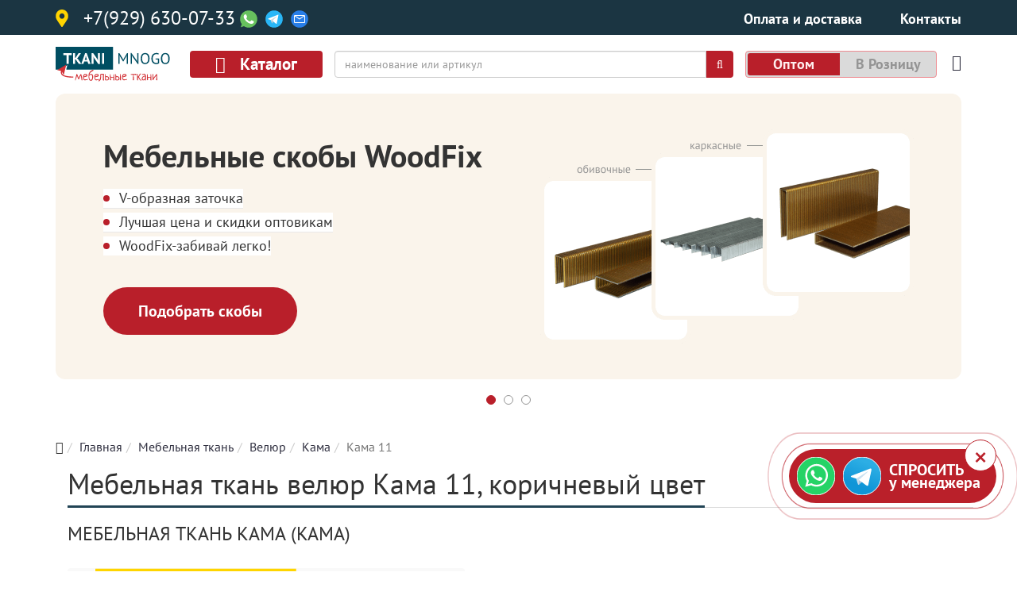

--- FILE ---
content_type: text/html; charset=utf-8
request_url: https://nov.tkanimnogo.ru/catalog/velyur/mikrovelyur-kama/4552-kama-11
body_size: 30090
content:
<!DOCTYPE html>
<html xmlns="http://www.w3.org/1999/xhtml" xml:lang="ru-ru" lang="ru-ru" dir="ltr">
<head>
<meta http-equiv="X-UA-Compatible" content="IE=edge">
<meta name="viewport" content="width=device-width, initial-scale=1">
<!-- head -->
<base href="https://nov.tkanimnogo.ru/catalog/velyur/mikrovelyur-kama/4552-kama-11" />
<meta http-equiv="content-type" content="text/html; charset=utf-8" />
<meta name="description" content="≡【 Кама 11】 коричневый велюр для мебели 🔥Великий Новгород оптом от 1 рул. 🔓 Доставка ➥ Смотрите &quot;Ткани Много&quot;✔✔✔" />
<meta name="generator" content="Joomla! - Open Source Content Management" />
<title>310₽ Кама 11 велюр коричневый узор | купить в Великом Новгороде оптом</title>
<link href="https://tkanimnogo.ru/catalog/velyur/mikrovelyur-kama/4552-kama-11" rel="canonical" />
<link href="/images/favicon.ico" rel="shortcut icon" type="image/vnd.microsoft.icon" />
<link href="/favicon.ico" rel="shortcut icon" type="image/vnd.microsoft.icon" />
<link href="https://nov.tkanimnogo.ru/search?id=4552:kama-11&amp;format=opensearch" rel="search" title="Мебельные ткани" type="application/opensearchdescription+xml" />
<style type="text/css">#sp-page-title{padding:0px;margin:0px}#sp-top-1{margin:50px 0px 0px 0px}#sp-main-body{padding:0px 0px}#sp-footer{background-color:#303040}#sp-metrika{background-color:#303040}</style>
<script type="application/json" class="joomla-script-options new">{"csrf.token":"0fd162b4f2f518c8a37b41e806eb4ee6","system.paths":{"root":"","base":""},"system.keepalive":{"interval":1740000,"uri":"\/component\/ajax\/?format=json"}}</script>
<!--[if lt IE 9]><script src="/media/system/js/polyfill.event.js?ba4d68d4c1dd9fa07b57280372fc7cfc" type="text/javascript"></script><![endif]-->
<link rel="preload" as="style" href="/media/com_jchoptimize/assets/gz/2207454cceb16ba183add56125961849.css" onload="this.rel='stylesheet'" />
<style id="jch-optimize-critical-css">.price-type-available{text-align:center;font-size:0.75em}.price-type-toggle input[type="radio"]{display:none}.price-type-toggle input[type="radio"]+label{padding:0;cursor:pointer;line-height:1em}.price-type-toggle input[type="radio"]:checked+label{cursor:initial;padding:0 3px;border-bottom:1px solid green;background-color:#dadada}.item-block-button{}.product-tabs{margin-top:20px}.product-tabs .nav,.product-tabs .tab-content{display:block;width:100%}.props .prop-line{color:#000;font-weight:400;font-size:16px;line-height:22px;margin:0 0 12px;display:block}.props .prop-line:hover,.prop-line:hover span b,.prop-line:hover span.prop-line_value{background-color:#f2f2f2}.prop-line span{word-wrap:break-word;overflow-wrap:break-word;word-break:break-word;display:inline-block;vertical-align:bottom;color:#000;font-weight:400;font-size:16px;line-height:22px;width:33%}.prop-line span b{background:#fff;font-weight:400;padding:0 20px 0 0;position:relative;z-index:1}.prop-line span:first-child{color:#8b8b8b;margin:0 2.5% 0 0;position:relative;vertical-align:top;word-wrap:break-word;overflow-wrap:break-word;word-break:break-word;display:inline-block;width:63%}.prop-line span:first-child:after{border-bottom:1px dashed #ccc;bottom:5px;content:'';display:block;height:20px;left:0;position:absolute;width:100%}img.lazy-image{opacity:0.1;will-change:opacity;transition:all 0.3s;-o-object-fit:cover;object-fit:cover}.image-block{position:relative}img.hz-image{position:relative;width:100%}img.hz-image-over{position:absolute;width:100%;float:left;z-index:1;left:0px;top:0px}.slide{float:left;height:80px}.easyzoom{position:relative;display:inline-block;*display:inline;*zoom:1}.easyzoom img{vertical-align:bottom}.easyzoom.is-ready img{cursor:crosshair}img.imagePlace{}.slide img{}html{font-family:sans-serif;-webkit-text-size-adjust:100%;-ms-text-size-adjust:100%}body{margin:0}article,aside,details,figcaption,figure,footer,header,hgroup,main,menu,nav,section,summary{display:block}a{background-color:transparent}a:active,a:hover{outline:0}b,strong{font-weight:700}h1{margin:.67em 0;font-size:2em}img{border:0}svg:not(:root){overflow:hidden}figure{margin:1em 40px}hr{height:0;-webkit-box-sizing:content-box;-moz-box-sizing:content-box;box-sizing:content-box}button,input,optgroup,select,textarea{margin:0;font:inherit;color:inherit}button{overflow:visible}button,select{text-transform:none}button,html input[type=button],input[type=reset],input[type=submit]{-webkit-appearance:button;cursor:pointer}button::-moz-focus-inner,input::-moz-focus-inner{padding:0;border:0}input{line-height:normal}input[type=checkbox],input[type=radio]{-webkit-box-sizing:border-box;-moz-box-sizing:border-box;box-sizing:border-box;padding:0}textarea{overflow:auto}optgroup{font-weight:700}td,th{padding:0}@media print{*,:after,:before{color:#000!important;text-shadow:none!important;background:0 0!important;-webkit-box-shadow:none!important;box-shadow:none!important}a,a:visited{text-decoration:underline}a[href]:after{content:" (" attr(href) ")"}a[href^="javascript:"]:after,a[href^="#"]:after{content:""}img,tr{page-break-inside:avoid}img{max-width:100%!important}h2,h3,p{orphans:3;widows:3}h2,h3{page-break-after:avoid}}*{-webkit-box-sizing:border-box;-moz-box-sizing:border-box;box-sizing:border-box}html{font-size:10px;-webkit-tap-highlight-color:rgba(0,0,0,0)}body{font-family:"Helvetica Neue",Helvetica,Arial,sans-serif;font-size:14px;line-height:1.42857143;color:#333;background-color:#fff}button,input,select,textarea{font-family:inherit;font-size:inherit;line-height:inherit}a{color:#337ab7;text-decoration:none}a:focus,a:hover{color:#23527c;text-decoration:underline}a:focus{outline:5px auto -webkit-focus-ring-color;outline-offset:-2px}figure{margin:0}img{vertical-align:middle}hr{margin-top:20px;margin-bottom:20px;border:0;border-top:1px solid #eee}.h1,.h2,.h3,.h4,.h5,.h6,h1,h2,h3,h4,h5,h6{font-family:inherit;font-weight:500;line-height:1.1;color:inherit}.h1,.h2,.h3,h1,h2,h3{margin-top:20px;margin-bottom:10px}.h4,.h5,.h6,h4,h5,h6{margin-top:10px;margin-bottom:10px}.h1,h1{font-size:36px}.h2,h2{font-size:30px}.h3,h3{font-size:24px}.h4,h4{font-size:18px}.h5,h5{font-size:14px}.h6,h6{font-size:12px}p{margin:0 0 10px}ol,ul{margin-top:0;margin-bottom:10px}dl{margin-top:0;margin-bottom:20px}dd,dt{line-height:1.42857143}dt{font-weight:700}dd{margin-left:0}.container{padding-right:15px;padding-left:15px;margin-right:auto;margin-left:auto}@media (min-width:768px){.container{width:750px}}@media (min-width:992px){.container{width:970px}}@media (min-width:1200px){.container{width:1170px}}.container-fluid{padding-right:15px;padding-left:15px;margin-right:auto;margin-left:auto}.row{margin-right:-15px;margin-left:-15px}.col-lg-1,.col-lg-10,.col-lg-11,.col-lg-12,.col-lg-2,.col-lg-3,.col-lg-4,.col-lg-5,.col-lg-6,.col-lg-7,.col-lg-8,.col-lg-9,.col-md-1,.col-md-10,.col-md-11,.col-md-12,.col-md-2,.col-md-3,.col-md-4,.col-md-5,.col-md-6,.col-md-7,.col-md-8,.col-md-9,.col-sm-1,.col-sm-10,.col-sm-11,.col-sm-12,.col-sm-2,.col-sm-3,.col-sm-4,.col-sm-5,.col-sm-6,.col-sm-7,.col-sm-8,.col-sm-9,.col-xs-1,.col-xs-10,.col-xs-11,.col-xs-12,.col-xs-2,.col-xs-3,.col-xs-4,.col-xs-5,.col-xs-6,.col-xs-7,.col-xs-8,.col-xs-9{position:relative;min-height:1px;padding-right:15px;padding-left:15px}.col-xs-1,.col-xs-10,.col-xs-11,.col-xs-12,.col-xs-2,.col-xs-3,.col-xs-4,.col-xs-5,.col-xs-6,.col-xs-7,.col-xs-8,.col-xs-9{float:left}.col-xs-12{width:100%}.col-xs-11{width:91.66666667%}.col-xs-10{width:83.33333333%}.col-xs-9{width:75%}.col-xs-8{width:66.66666667%}.col-xs-7{width:58.33333333%}.col-xs-6{width:50%}.col-xs-5{width:41.66666667%}.col-xs-4{width:33.33333333%}.col-xs-3{width:25%}.col-xs-2{width:16.66666667%}.col-xs-1{width:8.33333333%}@media (min-width:768px){.col-sm-1,.col-sm-10,.col-sm-11,.col-sm-12,.col-sm-2,.col-sm-3,.col-sm-4,.col-sm-5,.col-sm-6,.col-sm-7,.col-sm-8,.col-sm-9{float:left}.col-sm-12{width:100%}.col-sm-11{width:91.66666667%}.col-sm-10{width:83.33333333%}.col-sm-9{width:75%}.col-sm-8{width:66.66666667%}.col-sm-7{width:58.33333333%}.col-sm-6{width:50%}.col-sm-5{width:41.66666667%}.col-sm-4{width:33.33333333%}.col-sm-3{width:25%}.col-sm-2{width:16.66666667%}.col-sm-1{width:8.33333333%}}@media (min-width:992px){.col-md-1,.col-md-10,.col-md-11,.col-md-12,.col-md-2,.col-md-3,.col-md-4,.col-md-5,.col-md-6,.col-md-7,.col-md-8,.col-md-9{float:left}.col-md-12{width:100%}.col-md-11{width:91.66666667%}.col-md-10{width:83.33333333%}.col-md-9{width:75%}.col-md-8{width:66.66666667%}.col-md-7{width:58.33333333%}.col-md-6{width:50%}.col-md-5{width:41.66666667%}.col-md-4{width:33.33333333%}.col-md-3{width:25%}.col-md-2{width:16.66666667%}.col-md-1{width:8.33333333%}}@media (min-width:1200px){.col-lg-1,.col-lg-10,.col-lg-11,.col-lg-12,.col-lg-2,.col-lg-3,.col-lg-4,.col-lg-5,.col-lg-6,.col-lg-7,.col-lg-8,.col-lg-9{float:left}.col-lg-12{width:100%}.col-lg-11{width:91.66666667%}.col-lg-10{width:83.33333333%}.col-lg-9{width:75%}.col-lg-8{width:66.66666667%}.col-lg-7{width:58.33333333%}.col-lg-6{width:50%}.col-lg-5{width:41.66666667%}.col-lg-4{width:33.33333333%}.col-lg-3{width:25%}.col-lg-2{width:16.66666667%}.col-lg-1{width:8.33333333%}}caption{padding-top:8px;padding-bottom:8px;color:#777;text-align:left}th{text-align:left}label{display:inline-block;max-width:100%;margin-bottom:5px;font-weight:700}input[type=checkbox],input[type=radio]{margin:4px 0 0;margin-top:1px\9;line-height:normal}input[type=file]:focus,input[type=checkbox]:focus,input[type=radio]:focus{outline:5px auto -webkit-focus-ring-color;outline-offset:-2px}@media (min-width:768px){.form-horizontal .control-label{padding-top:7px;margin-bottom:0;text-align:right}}.btn{display:inline-block;padding:6px 12px;margin-bottom:0;font-size:14px;font-weight:400;line-height:1.42857143;text-align:center;white-space:nowrap;vertical-align:middle;-ms-touch-action:manipulation;touch-action:manipulation;cursor:pointer;-webkit-user-select:none;-moz-user-select:none;-ms-user-select:none;user-select:none;background-image:none;border:1px solid transparent;border-radius:4px}.btn.active.focus,.btn.active:focus,.btn.focus,.btn:active.focus,.btn:active:focus,.btn:focus{outline:5px auto -webkit-focus-ring-color;outline-offset:-2px}.btn.focus,.btn:focus,.btn:hover{color:#333;text-decoration:none}.btn.active,.btn:active{background-image:none;outline:0;-webkit-box-shadow:inset 0 3px 5px rgba(0,0,0,.125);box-shadow:inset 0 3px 5px rgba(0,0,0,.125)}.btn-default{color:#333;background-color:#fff;border-color:#ccc}.btn-default.focus,.btn-default:focus{color:#333;background-color:#e6e6e6;border-color:#8c8c8c}.btn-default:hover{color:#333;background-color:#e6e6e6;border-color:#adadad}.btn-default.active,.btn-default:active,.open>.dropdown-toggle.btn-default{color:#333;background-color:#e6e6e6;border-color:#adadad}.btn-default.active.focus,.btn-default.active:focus,.btn-default.active:hover,.btn-default:active.focus,.btn-default:active:focus,.btn-default:active:hover,.open>.dropdown-toggle.btn-default.focus,.open>.dropdown-toggle.btn-default:focus,.open>.dropdown-toggle.btn-default:hover{color:#333;background-color:#d4d4d4;border-color:#8c8c8c}.btn-default.active,.btn-default:active,.open>.dropdown-toggle.btn-default{background-image:none}.btn-group-lg>.btn,.btn-lg{padding:10px 16px;font-size:18px;line-height:1.3333333;border-radius:6px}.fade{opacity:0;-webkit-transition:opacity .15s linear;-o-transition:opacity .15s linear;transition:opacity .15s linear}.fade.in{opacity:1}.dropdown,.dropup{position:relative}.dropdown-toggle:focus{outline:0}.btn-group,.btn-group-vertical{position:relative;display:inline-block;vertical-align:middle}.nav{padding-left:0;margin-bottom:0;list-style:none}.nav>li{position:relative;display:block}.nav>li>a{position:relative;display:block;padding:10px 15px}.nav>li>a:focus,.nav>li>a:hover{text-decoration:none;background-color:#eee}.nav-tabs{border-bottom:1px solid #ddd}.nav-tabs>li{float:left;margin-bottom:-1px}.nav-tabs>li>a{margin-right:2px;line-height:1.42857143;border:1px solid transparent;border-radius:4px 4px 0 0}.nav-tabs>li>a:hover{border-color:#eee #eee #ddd}.nav-tabs>li.active>a,.nav-tabs>li.active>a:focus,.nav-tabs>li.active>a:hover{color:#555;cursor:default;background-color:#fff;border:1px solid #ddd;border-bottom-color:transparent}.tab-content>.tab-pane{display:none}.tab-content>.active{display:block}.breadcrumb{padding:8px 15px;margin-bottom:20px;list-style:none;background-color:#f5f5f5;border-radius:4px}.breadcrumb>li{display:inline-block}.breadcrumb>li+li:before{padding:0 5px;color:#ccc;content:"/\00a0"}.breadcrumb>.active{color:#777}.badge{display:inline-block;min-width:10px;padding:3px 7px;font-size:12px;font-weight:700;line-height:1;color:#fff;text-align:center;white-space:nowrap;vertical-align:middle;background-color:#777;border-radius:10px}.badge:empty{display:none}.alert{padding:15px;margin-bottom:20px;border:1px solid transparent;border-radius:4px}.alert-warning{color:#8a6d3b;background-color:#fcf8e3;border-color:#faebcc}.list-group{padding-left:0;margin-bottom:20px}.list-group-item{position:relative;display:block;padding:10px 15px;margin-bottom:-1px;background-color:#fff;border:1px solid #ddd}.list-group-item:first-child{border-top-left-radius:4px;border-top-right-radius:4px}.list-group-item:last-child{margin-bottom:0;border-bottom-right-radius:4px;border-bottom-left-radius:4px}.well{min-height:20px;padding:19px;margin-bottom:20px;background-color:#f5f5f5;border:1px solid #e3e3e3;border-radius:4px;-webkit-box-shadow:inset 0 1px 1px rgba(0,0,0,.05);box-shadow:inset 0 1px 1px rgba(0,0,0,.05)}.close{float:right;font-size:21px;font-weight:700;line-height:1;color:#000;text-shadow:0 1px 0 #fff;filter:alpha(opacity=20);opacity:.2}.close:focus,.close:hover{color:#000;text-decoration:none;cursor:pointer;filter:alpha(opacity=50);opacity:.5}button.close{-webkit-appearance:none;padding:0;cursor:pointer;background:0 0;border:0}.modal{position:fixed;top:0;right:0;bottom:0;left:0;z-index:1050;display:none;overflow:hidden;-webkit-overflow-scrolling:touch;outline:0}.modal.fade .modal-dialog{-webkit-transition:-webkit-transform .3s ease-out;-o-transition:-o-transform .3s ease-out;transition:transform .3s ease-out;-webkit-transform:translate(0,-25%);-ms-transform:translate(0,-25%);-o-transform:translate(0,-25%);transform:translate(0,-25%)}.modal-dialog{position:relative;width:auto;margin:10px}.modal-content{position:relative;background-color:#fff;-webkit-background-clip:padding-box;background-clip:padding-box;border:1px solid #999;border:1px solid rgba(0,0,0,.2);border-radius:6px;outline:0;-webkit-box-shadow:0 3px 9px rgba(0,0,0,.5);box-shadow:0 3px 9px rgba(0,0,0,.5)}.modal-header{padding:15px;border-bottom:1px solid #e5e5e5}.modal-header .close{margin-top:-2px}.modal-title{margin:0;line-height:1.42857143}.modal-body{position:relative;padding:15px}.modal-footer{padding:15px;text-align:right;border-top:1px solid #e5e5e5}@media (min-width:768px){.modal-dialog{width:600px;margin:30px auto}.modal-content{-webkit-box-shadow:0 5px 15px rgba(0,0,0,.5);box-shadow:0 5px 15px rgba(0,0,0,.5)}}@media (min-width:992px){.modal-lg{width:900px}}.btn-group-vertical>.btn-group:after,.btn-group-vertical>.btn-group:before,.btn-toolbar:after,.btn-toolbar:before,.clearfix:after,.clearfix:before,.container-fluid:after,.container-fluid:before,.container:after,.container:before,.dl-horizontal dd:after,.dl-horizontal dd:before,.form-horizontal .form-group:after,.form-horizontal .form-group:before,.modal-footer:after,.modal-footer:before,.modal-header:after,.modal-header:before,.nav:after,.nav:before,.navbar-collapse:after,.navbar-collapse:before,.navbar-header:after,.navbar-header:before,.navbar:after,.navbar:before,.pager:after,.pager:before,.panel-body:after,.panel-body:before,.row:after,.row:before{display:table;content:" "}.btn-group-vertical>.btn-group:after,.btn-toolbar:after,.clearfix:after,.container-fluid:after,.container:after,.dl-horizontal dd:after,.form-horizontal .form-group:after,.modal-footer:after,.modal-header:after,.nav:after,.navbar-collapse:after,.navbar-header:after,.navbar:after,.pager:after,.panel-body:after,.row:after{clear:both}@-ms-viewport{width:device-width}.visible-lg,.visible-md,.visible-sm,.visible-xs{display:none!important}@media (max-width:767px){.visible-xs{display:block!important}}@media (min-width:768px) and (max-width:991px){.visible-sm{display:block!important}}@media (min-width:992px) and (max-width:1199px){.visible-md{display:block!important}}@media (min-width:1200px){.visible-lg{display:block!important}}@media (max-width:767px){.hidden-xs{display:none!important}}@media (min-width:768px) and (max-width:991px){.hidden-sm{display:none!important}}@media (min-width:992px) and (max-width:1199px){.hidden-md{display:none!important}}@media (min-width:1200px){.hidden-lg{display:none!important}}.fa{display:inline-block;font:normal normal normal 14px/1 FontAwesome;font-size:inherit;text-rendering:auto;-webkit-font-smoothing:antialiased;-moz-osx-font-smoothing:grayscale}.fa-search:before{content:"\f002"}.fa-remove:before,.fa-close:before,.fa-times:before{content:"\f00d"}.fa-home:before{content:"\f015"}.fa-facebook-f:before,.fa-facebook:before{content:"\f09a"}.fa-navicon:before,.fa-reorder:before,.fa-bars:before{content:"\f0c9"}.fa-instagram:before{content:"\f16d"}.fa-vk:before{content:"\f189"}.fa-fa:before,.fa-font-awesome:before{content:"\f2b4"}.clearfix{*zoom:1}.clearfix:before,.clearfix:after{display:table;content:"";line-height:0}.clearfix:after{clear:both}input,textarea,.uneditable-input{width:206px}textarea{height:auto}textarea,input[type="text"],input[type="password"],input[type="datetime"],input[type="datetime-local"],input[type="date"],input[type="month"],input[type="time"],input[type="week"],input[type="number"],input[type="email"],input[type="url"],input[type="search"],input[type="tel"],input[type="color"],.uneditable-input{background-color:#fff;border:1px solid #ccc;-webkit-box-shadow:inset 0 1px 1px rgba(0,0,0,0.075);-moz-box-shadow:inset 0 1px 1px rgba(0,0,0,0.075);box-shadow:inset 0 1px 1px rgba(0,0,0,0.075);-webkit-transition:border linear .2s,box-shadow linear .2s;-moz-transition:border linear .2s,box-shadow linear .2s;-o-transition:border linear .2s,box-shadow linear .2s;transition:border linear .2s,box-shadow linear .2s}textarea:focus,input[type="text"]:focus,input[type="password"]:focus,input[type="datetime"]:focus,input[type="datetime-local"]:focus,input[type="date"]:focus,input[type="month"]:focus,input[type="time"]:focus,input[type="week"]:focus,input[type="number"]:focus,input[type="email"]:focus,input[type="url"]:focus,input[type="search"]:focus,input[type="tel"]:focus,input[type="color"]:focus,.uneditable-input:focus{border-color:rgba(82,168,236,0.8);outline:0;outline:thin dotted \9;-webkit-box-shadow:inset 0 1px 1px rgba(0,0,0,.075),0 0 8px rgba(82,168,236,.6);-moz-box-shadow:inset 0 1px 1px rgba(0,0,0,.075),0 0 8px rgba(82,168,236,.6);box-shadow:inset 0 1px 1px rgba(0,0,0,.075),0 0 8px rgba(82,168,236,.6)}input[type="radio"],input[type="checkbox"]{margin:4px 0 0;*margin-top:0;margin-top:1px \9;line-height:normal}input[type="file"],input[type="image"],input[type="submit"],input[type="reset"],input[type="button"],input[type="radio"],input[type="checkbox"]{width:auto}select,input[type="file"]{height:30px;*margin-top:4px;line-height:30px}select{width:220px;border:1px solid #ccc;background-color:#fff}select:focus,input[type="file"]:focus,input[type="radio"]:focus,input[type="checkbox"]:focus{outline:thin dotted #333;outline:5px auto -webkit-focus-ring-color;outline-offset:-2px}.uneditable-input,.uneditable-textarea{color:#999;background-color:#fcfcfc;border-color:#ccc;-webkit-box-shadow:inset 0 1px 2px rgba(0,0,0,0.025);-moz-box-shadow:inset 0 1px 2px rgba(0,0,0,0.025);box-shadow:inset 0 1px 2px rgba(0,0,0,0.025);cursor:not-allowed}.uneditable-input{overflow:hidden;white-space:nowrap}.uneditable-textarea{width:auto;height:auto}input:-moz-placeholder,textarea:-moz-placeholder{color:#999}input:-ms-input-placeholder,textarea:-ms-input-placeholder{color:#999}input::-webkit-input-placeholder,textarea::-webkit-input-placeholder{color:#999}input,textarea,.uneditable-input{margin-left:0}input:focus:invalid,textarea:focus:invalid,select:focus:invalid{color:#b94a48;border-color:#ee5f5b}input:focus:invalid:focus,textarea:focus:invalid:focus,select:focus:invalid:focus{border-color:#e9322d;-webkit-box-shadow:0 0 6px #f8b9b7;-moz-box-shadow:0 0 6px #f8b9b7;box-shadow:0 0 6px #f8b9b7}input.search-query{padding-right:14px;padding-right:4px \9;padding-left:14px;padding-left:4px \9;margin-bottom:0;-webkit-border-radius:15px;-moz-border-radius:15px;border-radius:15px}.form-search input,.form-search textarea,.form-search select,.form-search .help-inline,.form-search .uneditable-input,.form-search .input-prepend,.form-search .input-append,.form-inline input,.form-inline textarea,.form-inline select,.form-inline .help-inline,.form-inline .uneditable-input,.form-inline .input-prepend,.form-inline .input-append,.form-horizontal input,.form-horizontal textarea,.form-horizontal select,.form-horizontal .help-inline,.form-horizontal .uneditable-input,.form-horizontal .input-prepend,.form-horizontal .input-append{display:inline-block;*display:inline;*zoom:1;margin-bottom:0;vertical-align:middle}.form-search .input-append,.form-inline .input-append,.form-search .input-prepend,.form-inline .input-prepend{margin-bottom:0}.control-group{margin-bottom:10px}.form-horizontal .control-group{margin-bottom:20px;*zoom:1}.form-horizontal .control-group:before,.form-horizontal .control-group:after{display:table;content:"";line-height:0}.form-horizontal .control-group:after{clear:both}.form-horizontal .control-label{float:left;width:160px;padding-top:5px;text-align:right}.form-horizontal .controls{*display:inline-block;*padding-left:20px;margin-left:180px;*margin-left:0}.form-horizontal .controls:first-child{*padding-left:180px}.well{min-height:20px;padding:19px;margin-bottom:20px;background-color:#f5f5f5;border:1px solid #e3e3e3;-webkit-border-radius:4px;-moz-border-radius:4px;border-radius:4px;-webkit-box-shadow:inset 0 1px 1px rgba(0,0,0,0.05);-moz-box-shadow:inset 0 1px 1px rgba(0,0,0,0.05);box-shadow:inset 0 1px 1px rgba(0,0,0,0.05)}@media (max-width:767px){div.modal{position:fixed;top:20px;left:20px;right:20px;width:auto;margin:0}div.modal.fade{top:-100px}div.modal.fade.in{top:20px}}@media (max-width:480px){div.modal{top:10px;left:10px;right:10px}}.off-canvas-menu-init{overflow-x:hidden;position:relative}.body-wrapper{position:relative;-webkit-transition:.5s;transition:.5s;right:0;backface-visibility:hidden}.close-offcanvas{position:absolute;top:15px;right:15px;z-index:1;border-radius:100%;width:25px;height:25px;line-height:.5;text-align:center;font-size:16px;border:1px solid #fff;color:#fff;padding-top:3px}.offcanvas-menu{width:320px;height:100%;background-color:rgba(0,0,0,0.7);color:#fff;position:fixed;top:0;right:0;-webkit-transform:translateX(320px);transform:translateX(320px);visibility:hidden;overflow:inherit;-webkit-transition:.5s;transition:.5s;z-index:10000}.offcanvas{width:100%;height:100%;position:relative;-webkit-transition:.5s;-o-transition:.5s;transition:.5s}@-moz-document url-prefix(){.offcanvas-menu{right:-320px;transform:translateX(0px)}}a{-webkit-transition:color 400ms,background-color 400ms;transition:color 400ms,background-color 400ms}body{line-height:24px;-webkit-transition:all 400ms ease;transition:all 400ms ease;background-color:#fff}a,a:hover,a:focus,a:active{text-decoration:none}label{font-weight:normal}img{display:block;max-width:100%;height:auto}.btn,.sppb-btn{-webkit-transition:color 400ms,background-color 400ms,border-color 400ms;-o-transition:color 400ms,background-color 400ms,border-color 400ms;transition:color 400ms,background-color 400ms,border-color 400ms}select,textarea,input[type="text"],input[type="password"],input[type="datetime"],input[type="datetime-local"],input[type="date"],input[type="month"],input[type="time"],input[type="week"],input[type="number"],input[type="email"],input[type="url"],input[type="search"],input[type="tel"],input[type="color"],.uneditable-input{display:block;height:34px;padding:6px 12px;font-size:14px;line-height:1.428571429;color:#555;background-color:#fff;background-image:none;border:1px solid #ccc;border-radius:4px;-webkit-box-shadow:inset 0 1px 1px rgba(0,0,0,0.075);box-shadow:inset 0 1px 1px rgba(0,0,0,0.075);-webkit-transition:border-color ease-in-out .15s,box-shadow ease-in-out .15s;-o-transition:border-color ease-in-out .15s,box-shadow ease-in-out .15s;transition:border-color ease-in-out .15s,box-shadow ease-in-out .15s}select:focus,textarea:focus,input[type="text"]:focus,input[type="password"]:focus,input[type="datetime"]:focus,input[type="datetime-local"]:focus,input[type="date"]:focus,input[type="month"]:focus,input[type="time"]:focus,input[type="week"]:focus,input[type="number"]:focus,input[type="email"]:focus,input[type="url"]:focus,input[type="search"]:focus,input[type="tel"]:focus,input[type="color"]:focus,.uneditable-input:focus{border-color:#66afe9;outline:0;-webkit-box-shadow:inset 0 1px 1px rgba(0,0,0,.075),0 0 8px rgba(102,175,233,0.6);box-shadow:inset 0 1px 1px rgba(0,0,0,.075),0 0 8px rgba(102,175,233,0.6)}select::-moz-placeholder,textarea::-moz-placeholder,input[type="text"]::-moz-placeholder,input[type="password"]::-moz-placeholder,input[type="datetime"]::-moz-placeholder,input[type="datetime-local"]::-moz-placeholder,input[type="date"]::-moz-placeholder,input[type="month"]::-moz-placeholder,input[type="time"]::-moz-placeholder,input[type="week"]::-moz-placeholder,input[type="number"]::-moz-placeholder,input[type="email"]::-moz-placeholder,input[type="url"]::-moz-placeholder,input[type="search"]::-moz-placeholder,input[type="tel"]::-moz-placeholder,input[type="color"]::-moz-placeholder,.uneditable-input::-moz-placeholder{color:#999;opacity:1}select:-ms-input-placeholder,textarea:-ms-input-placeholder,input[type="text"]:-ms-input-placeholder,input[type="password"]:-ms-input-placeholder,input[type="datetime"]:-ms-input-placeholder,input[type="datetime-local"]:-ms-input-placeholder,input[type="date"]:-ms-input-placeholder,input[type="month"]:-ms-input-placeholder,input[type="time"]:-ms-input-placeholder,input[type="week"]:-ms-input-placeholder,input[type="number"]:-ms-input-placeholder,input[type="email"]:-ms-input-placeholder,input[type="url"]:-ms-input-placeholder,input[type="search"]:-ms-input-placeholder,input[type="tel"]:-ms-input-placeholder,input[type="color"]:-ms-input-placeholder,.uneditable-input:-ms-input-placeholder{color:#999}select::-webkit-input-placeholder,textarea::-webkit-input-placeholder,input[type="text"]::-webkit-input-placeholder,input[type="password"]::-webkit-input-placeholder,input[type="datetime"]::-webkit-input-placeholder,input[type="datetime-local"]::-webkit-input-placeholder,input[type="date"]::-webkit-input-placeholder,input[type="month"]::-webkit-input-placeholder,input[type="time"]::-webkit-input-placeholder,input[type="week"]::-webkit-input-placeholder,input[type="number"]::-webkit-input-placeholder,input[type="email"]::-webkit-input-placeholder,input[type="url"]::-webkit-input-placeholder,input[type="search"]::-webkit-input-placeholder,input[type="tel"]::-webkit-input-placeholder,input[type="color"]::-webkit-input-placeholder,.uneditable-input::-webkit-input-placeholder{color:#999}#sp-title{min-height:0}.body-innerwrapper{overflow-x:hidden}.sp-module{margin-top:50px}.sp-module:first-child{margin-top:0}.sp-module ul{list-style:none;padding:0;margin:0}.sp-module ul>li{display:block;border-bottom:1px solid #e8e8e8;-webkit-transition:300ms;transition:300ms}.sp-module ul>li>a{display:block;padding:5px 0;line-height:36px;padding:2px 0;-webkit-transition:300ms;transition:300ms}.sp-module ul>li>a:hover{background:none}.sp-module ul>li>a:before{font-family:FontAwesome;content:"\f105";margin-right:8px}.sp-module ul>li:last-child{border-bottom:none}#sp-footer{color:#fff;text-align:center;padding:20px 0}#sp-footer a{color:rgba(255,255,255,0.9)}#sp-footer a:hover{color:#fff}@media screen and (min-width:320px) and (max-width:767px){.form-horizontal .control-label{width:100%;text-align:left}.form-horizontal .controls{margin:0;width:100%}.form-horizontal .controls input,.form-horizontal .controls textarea{width:100%}.form-horizontal .controls textarea{height:131px}}a{color:#3d449a}a:hover{color:#2f3475}.sp-module ul>li>a{color:#000}.sp-module ul>li>a:hover{color:#3d449a}#sp-footer{background:#3d449a}.pl-mbtn .pl-mbtn_btn{font-size:24px}@media (max-width:767px){.pl-mbtn .pl-mbtn_btn{font-size:18px}}#sp-title .sp-module{margin-top:0}#sp-footer{background-color:#303040 !important}a{color:#303040}@media (max-width:767px){#sp-top-1{margin:0px !important}}.product-item h2.h3{margin-bottom:30px;margin-top:10px}@media (max-width:767px){.product-item h2.h3{font-size:16px}.product-item h1{font-size:20px}.breadcrumb{font-size:12px}}.product-item .hz-image{border-radius:4px}.card-payments{display:inline-block;background-color:#bbb;padding:5px 10px;margin-top:25px}.card-payments img{width:200px}.breadcrumb{padding:10px 0px 0px 0px;margin-bottom:15px;background-color:inherit;border-radius:0px}.cart-count input::-webkit-outer-spin-button,input::-webkit-inner-spin-button{-webkit-appearance:none;margin:0}.hz-fastnavblock span,i{color:#333}.row-flex{display:flex;flex-flow:row wrap}ul.social_icons_footer>li{border:none;display:inline-block}ul.social_icons_footer>li>a:before,ul.footer_menu>li>a:before{content:""}ul.social_icons_footer>li>a>i{color:white;font-size:24px}ul.footer_menu>li>a{text-align:left;line-height:24px}ul.footer_menu>li{border:none}h3.footer_menu{text-align:left}.modal-dialog-centered{margin-top:25%!important;transform:translateY(-25%) !important}.modal-title{line-height:1;color:black;font-size:24px;font-weight:900;text-align:left}.well{background-color:white;color:black}#sp-footer{text-align:left}#sp-footer .btn{border:1px solid white;border-radius:7px;margin:5px 0;font-weight:900;display:table}.footer_info div{margin-bottom:20px}.footer_info .card-email{display:block}.upper_line-search{display:inline-flex;float:left;margin-right:10px;margin-bottom:5px}.fa-instagram{font-weight:bold}.upper_line-phone{float:left !important}.upper_line-phone a,.upper_line-phone i{color:white;font-size:24px;margin-top:7px;float:left}.upper_line-phone img{display:inline-block;height:24px;margin-top:7px;float:left;margin-left:4px;margin-right:2px}div.policy{margin-bottom:0 !important}div.policy input{margin-top:-2px}div.policy_body a{color:#303040 !important;font-weight:bold}div.policy_body a:hover{text-decoration:underline}.title h1:after{background:#245 none repeat scroll 0 0;bottom:-1px;content:"";display:block;height:3px;position:absolute;width:100%}.title>h1,.title>span,div.title{position:relative}.title>h1,.title>span{display:inline-block;font-weight:400;margin:0;padding:0 0 10px}div.title{border-bottom:1px solid #dadada;margin:0 auto 20px}iframe,svg{max-width:100%}.sendmessage-modal{padding-right:0 !important;margin:auto !important;z-index:10000 !important;left:20px !important;right:20px !important;;width:auto}.sendmessage-modal .modal-dialog{width:auto}.regioncities .btn-regions{cursor:pointer}.regioncities .rgcs_current::before{content:"\f0d1"!important;font-family:"FontAwesome"}.regioncities li{border:0!important;padding:.1em 1em}.regioncities li a{color:#333!important}.regioncities a.point::before{margin-right:0;content:none}.regioncities a.point:hover{text-decoration:underline}.regioncities .modal{z-index:10000!important}.regioncities .modal-footer button{display:inline-block!important}.wrapper-feedback-default{width:min-content;position:fixed;z-index:9999;bottom:12%;right:2%}.wrapper-feedback-default .close-btn{display:block;position:absolute;z-index:10000;background-color:#fff;border-radius:50%;border:1px solid #ba202a;color:#ba202a;font-size:36px;top:-12px;right:0;width:40px;height:40px}.wrapper-feedback-default .close-btn::before{display:block;content:"×";text-align:center;padding:8px 0}.wrapper-feedback-default .feedback_content{display:flex;background-color:#ba202a;border-radius:40px;padding:10px}.wrapper-feedback-default .feedback_item{margin-right:10px;line-height:.5em;min-width:48px}.wrapper-feedback-default .feedback_text{display:flex;justify-content:center;align-items:center}.wrapper-feedback-default .feedback_text .feedback_motive{display:flex}.wrapper-feedback-default .feedback_text .feedback_motive span{color:#fff;font-size:1.25em;line-height:.8em;font-weight:700}.wrapper-feedback-default .feedback_text .feedback_motive span strong{text-transform:uppercase}.pulse::after,.pulse::before{pointer-events:none;content:"";position:absolute;border:1px solid #ba202a;left:0;opacity:0;right:0;top:0;bottom:0;border-radius:50px;animation:pulse 3s linear infinite}.pulse::after{animation-delay:1.5s}@supports (-webkit-touch-callout:none){.wrapper-feedback-default{bottom:3%}.wrapper-feedback-default .close-btn{font-size:initial}.wrapper-feedback-default .close-btn::before{font-size:36px;margin-left:-5px;margin-top:-1px}}.pl_btn{display:inline-block}.pl-mbtn_menu{position:absolute;z-index:10;width:100%}.pl-mbtn{font-size:16px;z-index:98}.pl-mbtn .pl-mbtn_btn{position:relative;z-index:99;display:inline-block;font-weight:bold;padding:0.25em 0.75em;align-items:center;justify-content:center;background-color:#b91f2a;color:#fff;cursor:pointer;-webkit-touch-callout:none;-webkit-user-select:none;-khtml-user-select:none;-moz-user-select:none;-ms-user-select:none;user-select:none;white-space:nowrap;-webkit-border-radius:4px;-moz-border-radius:4px;border-radius:4px}.pl-mbtn .pl-mbtn_btn .capcule{display:inline-block;width:1em;height:1em;line-height:1em;background-image:none}.pl-mbtn .pl-mbtn_btn i{color:#fff}.pl-mbtn .pl-mbtn_btn span{margin-left:0.25em}.pl-mbtn .pl-mbtn_menu-body{background:#eae7e4;background:-moz-linear-gradient(to right,#eae7e4 33%,#fff 33%);background:-webkit-linear-gradient(to right,#eae7e4 33%,#fff 33%);background:-o-linear-gradient(to right,#eae7e4 33%,#fff 33%);background:-ms-linear-gradient(to right,#eae7e4 33%,#fff 33%);background:linear-gradient(to right,#eae7e4 33%,#fff 33%);border-top:2px solid #eae7e4;position:relative;z-index:10;box-shadow:0 2px 10px 0px}.pl-mbtn .pl-mbtn_menu-body .pl-mbtn__header-categories{background-color:#eae7e4;padding:2em 0 2em 1em}.pl-mbtn .pl-mbtn_menu-body .pl-mbtn__header-categories ul{margin-left:-480px}.pl-mbtn .pl-mbtn_menu-body .pl-mbtn__header-categories li{border:none}.pl-mbtn .pl-mbtn_menu-body .pl-mbtn__header-categories a{color:#333;font-weight:bold;padding-left:480px;border-right:0.25em solid #eae7e4;line-height:1em;padding-bottom:0.75em;padding-top:0.75em}.pl-mbtn .pl-mbtn_menu-body .pl-mbtn__header-categories a:hover{color:#333;text-decoration:underline}.pl-mbtn .pl-mbtn_menu-body .pl-mbtn__header-categories a.active{color:#85161e;background-color:#fff;border-right:0.25em solid #85161e}.pl-mbtn .pl-mbtn_menu-body .pl-mbtn__header-categories a::before{content:none}.pl-mbtn .pl-mbtn_menu-body .pl-mbtn__categories-mobile{flex:none}.pl-mbtn .pl-mbtn_menu-body .pl-mbtn__categories-mobile a::after{font-family:"FontAwesome";content:" \f105";font-weight:100;color:#999}.pl-mbtn .pl-mbtn_menu-body .pl-mbtn__header-subcategories{padding:2em 0 2em 4em;background-color:#fff;display:none}.pl-mbtn .pl-mbtn_menu-body .pl-mbtn__subcategories-desktop .pl-mbtn__header-subcategories_block{padding-bottom:2.5em}.pl-mbtn .pl-mbtn_menu-body .pl-mbtn__subcategories-desktop .pl-mbtn__header-subcategories_block:hover .pl-mbtn__header-subcategories_block-title{color:#b91f2a;border:1px solid #eae7e4}.pl-mbtn .pl-mbtn_menu-body .pl-mbtn__subcategories-desktop .pl-mbtn__header-subcategories_block:hover .pl-mbtn__header-subcategories_block-title::after{content:"\00a0\f063";font-family:"FontAwesome";color:#eae7e4;text-decoration:none}.pl-mbtn .pl-mbtn_menu-body .pl-mbtn__subcategories-desktop ul.pl-mbtn__header-subcategory-title{margin-left:-1em}.pl-mbtn .pl-mbtn_menu-body .pl-mbtn__subcategories-mobile{padding:2em;margin:-15px}.pl-mbtn .pl-mbtn_menu-body .pl-mbtn__subcategories-mobile .pl-mbtn__header-subcategories_block{padding-bottom:0.5em}.pl-mbtn .pl-mbtn_menu-body .pl-mbtn__subcategories-mobile ul.pl-mbtn__header-subcategory-title{border-left:1.5em solid #274c5f;padding-left:0.5em;margin-left:-1.25em}.pl-mbtn .pl-mbtn_menu-body .pl-mbtn__subcategories-mobile .pl-mbtn__header-subcategories_block-title::after{content:none}.pl-mbtn .pl-mbtn_menu-body .pl-mbtn__header-subcategories_block-title{display:inline-block;font-weight:bold;font-size:1.25em;margin-bottom:0.5em;padding:0.25em 1em;margin-left:-1em;border:1px solid #fff;-webkit-border-radius:6px;-moz-border-radius:6px;border-radius:6px}.pl-mbtn .pl-mbtn_menu-body .pl-mbtn__header-subcategories_block-title::after{content:"\00a0\f063";font-family:"FontAwesome";color:#fff;text-decoration:none}.pl-mbtn .pl-mbtn_menu-body .pl-mbtn__header-subcategories_block-title-btn{border:1px solid #eae7e4;-webkit-border-radius:6px;-moz-border-radius:6px;border-radius:6px;font-size:0.75em;padding:0.25em 1em;margin-right:1em}.pl-mbtn .pl-mbtn_menu-body .pl-mbtn__header-subcategories_block-title-btn.arrow-up::after{content:"\00a0\f062";font-family:"FontAwesome";color:#eae7e4}.pl-mbtn .pl-mbtn_menu-body .pl-mbtn__header-subcategories_block-title-btn.arrow-down::after{content:"\00a0\f063";font-family:"FontAwesome";color:#eae7e4}.pl-mbtn .pl-mbtn_menu-body .pl-mbtn__header-subcategories_top{margin-bottom:0.5em}.pl-mbtn .pl-mbtn_menu-body ul.pl-mbtn__header-subcategory-title{}.pl-mbtn .pl-mbtn_menu-body ul.pl-mbtn__header-subcategory-title li{border:none;padding:0.1em 0}.pl-mbtn .pl-mbtn_menu-body ul.pl-mbtn__header-subcategory-title a{padding:0.2em 1em;line-height:1em;display:inline-block;-webkit-border-radius:0.25em;-moz-border-radius:0.25em;border-radius:0.25em}.pl-mbtn .pl-mbtn_menu-body ul.pl-mbtn__header-subcategory-title a.total{color:#274c5f;padding:0.25em 1em;text-decoration:underline}.pl-mbtn .pl-mbtn_menu-body ul.pl-mbtn__header-subcategory-title a::before{content:none}.pl-mbtn .pl-mbtn_menu-body ul.pl-mbtn__header-subcategory-title a.new::after{content:'new';display:inline-block;margin-left:0.25em;-webkit-border-radius:0.5em;-moz-border-radius:0.5em;border-radius:0.5em;background-color:#cde1eb;padding:0 0.5em;font-size:0.75em;margin-bottom:-0.1em}.pl-mbtn .pl-mbtn_menu-body ul.pl-mbtn__header-subcategory-title a.marked-1::after,.pl-mbtn .pl-mbtn_menu-body ul.pl-mbtn__header-subcategory-title a.marked-2::after,.pl-mbtn .pl-mbtn_menu-body ul.pl-mbtn__header-subcategory-title a.marked-3::after,.pl-mbtn .pl-mbtn_menu-body ul.pl-mbtn__header-subcategory-title a.marked-4::after{content:'';display:inline-block;width:0.5em;height:0.5em;margin-left:0.25em;margin-bottom:0.1em;-webkit-border-radius:0.25em;-moz-border-radius:0.25em;border-radius:0.25em}.pl-mbtn .pl-mbtn_menu-body ul.pl-mbtn__header-subcategory-title a.marked-1::after{background-color:#2f8dbd}.pl-mbtn .pl-mbtn_menu-body ul.pl-mbtn__header-subcategory-title a.marked-2::after{background-color:#f54956}.pl-mbtn .pl-mbtn_menu-body ul.pl-mbtn__header-subcategory-title a.marked-3::after{background-color:#fff}.pl-mbtn .pl-mbtn_menu-body ul.pl-mbtn__header-subcategory-title a.marked-4::after{background-color:#f7adb3}.pl-mbtn .pl-mbtn_menu-body ul.pl-mbtn__header-subcategory-title a:hover{text-decoration:underline}.pl-mbtn .pl-mbtn_menu-body a:hover{color:#333;text-decoration:underline}.pl-mbtn .pl-mbtn_menu-body .active{display:block}.pl-mbtn .pl-mbtn_menu-body .pl-mbtn__back-button{padding:1em 1.5em;display:inline-block;border:0.1em solid #274c5f;background:#274c5f;color:#fff;font-weight:bold;margin-right:1em;text-decoration:none !important}.pl-mbtn .pl-mbtn_menu-body .pl-mbtn__forward-button{padding:1em 1.5em 1em 0;display:inline-block;font-weight:bold;text-transform:uppercase;color:#b91f2a}.pl-mbtn .pl-mbtn_menu-body .pl-mbtn__forward-button::after{content:"\00a0\f061";font-family:"FontAwesome"}.pl-mbtn .pl-mbtn_menu-body .pl-mbtn__back-button::before{content:"\f060\00a0";font-family:"FontAwesome"}.pl-mbtn .mbtn__body{display:flex}.pl-mbtn .pl-mbtn_menu-bg{top:0;opacity:0.5;background-color:black;height:100vh;width:100%;position:fixed}.pl-mbtn .nopadding{padding:0}.d-none{display:none;transition:all 1s}.d-visible{display:initial;transition:all 1s}@media only screen and (max-width:679px){.mod_plmenubutton .pl-mbtn .text-extend{display:none}}.prtm-slider-wrapper{margin:0;display:flex;justify-content:center;padding:0 30px;margin-bottom:30px}.prtm__container{width:1140px;max-width:100%}.prtm__container .slider{position:relative;width:100%;height:360px;overflow:hidden}.prtm__container .slider .slide{width:100%;height:360px;position:absolute;top:0;left:0;display:none;opacity:0;transform:translateX(100%);transition:opacity 0.5s ease,transform 0.5s ease}.prtm__container .slider .slide.active{display:flex;opacity:1;transform:translateX(0)}.prtm__container .tabs{display:flex;justify-content:center;margin-top:20px}.prtm__container .tabs .tab{width:12px;height:12px;border:1px solid #949494;border-radius:50%;margin:0 5px;cursor:pointer}.prtm__container .tabs .tab.active{background-color:#B91F2A;border:1px solid #B91F2A}@media screen and (max-width:767px){.prtm__container .slider{height:500px;overflow:hidden}.prtm__container .slider .slide{flex-direction:column;align-items:center;height:auto}}.prtm__banner{display:flex;justify-content:space-between;align-items:center;width:100%;height:100%;border-radius:12px;padding:20px;box-sizing:border-box}.prtm__banner .text-content{max-width:50%;margin-left:40px}.prtm__banner .text-content a{all:unset;text-decoration:none;color:inherit;display:inline-block;width:100%;cursor:pointer}.prtm__banner .text-content h1,.prtm__banner .text-content h2,.prtm__banner .text-content h3,.prtm__banner .text-content span{margin:0;font-size:40px;font-weight:bold}.prtm__banner .text-content button{background-color:#B91F2A;color:#fff;border:none;border-radius:100px;width:244px;height:60px;cursor:pointer;font-weight:bold;font-size:20px}.prtm__banner .text-content ul{list-style:none;padding:0;margin:0}.prtm__banner .text-content ul li{margin-bottom:5px;font-size:18px;position:relative;padding-left:20px}.prtm__banner .text-content ul li .dot{position:absolute;left:0;top:50%;transform:translateY(-50%);width:8px;height:8px;background-color:#B91F2A;border-radius:50%}.prtm__banner .text-content .white-bg{background-color:white;width:max-content}.prtm__banner .text-content .points{margin-top:20px;margin-bottom:40px}.prtm__banner .text-content .subtitle{font-size:24px;font-weight:bold;margin:20px 0}.prtm__banner .text-content .subtitle .highlight{color:#EC4753;font-size:43px;font-weight:bold}.prtm__banner .text-content .shape-container{border-radius:12px}.prtm__banner .text-content .subtitle-regular{font-weight:400;font-size:24px;margin-bottom:40px}.prtm__banner .text-content .margin-45{margin-bottom:45px}.prtm__banner .image-content{max-width:50%;margin-right:40px}.prtm__banner .image-content img{width:100%;height:auto;object-fit:cover;border-radius:12px}.prtm__banner.bg-shape{background:url('/images/pr_tm/bg-shape.png')}@media screen and (max-width:767px){.prtm__banner{flex-direction:column;padding:20px;height:100%;justify-content:center;text-align:center}.prtm__banner .text-content{max-width:100%;margin-bottom:20px;margin-left:0;margin-top:0}.prtm__banner .text-content h1,.prtm__banner .text-content h2,.prtm__banner .text-content h3,.prtm__banner .text-content span{font-size:24px}.prtm__banner .text-content button{width:200px;height:45px;font-size:14px;margin-top:10px}.prtm__banner .text-content .subtitle{font-size:14px}.prtm__banner .text-content .subtitle .highlight{font-size:24px}.prtm__banner .text-content .subtitle-regular{font-size:14px}.prtm__banner .image-content{max-width:100%;margin-right:0}.prtm__banner .image-content img{width:calc(100% - 60px);height:auto;margin-top:20px;margin-bottom:30px}.prtm__banner.bg-shape{background:none}}.mod_plheader.module{z-index:10000;position:relative}.header{padding:0;background:#555;color:#222;z-index:20}.mod_plheader .pl-mbtn .pl-mbtn_btn{margin:0;font-size:21px;padding:5px 32px}.mod_plheader .pl_hz_cart .icon .badge{top:-0.75em}.mod_plheader .logo{position:relative;top:-3px}.mod_plheader .info ul{line-height:40px}.mod_plheader .info ul li{display:inline-block;border-bottom:none;padding:0 0 0 3em;line-height:20px}.mod_plheader .info ul li a{line-height:20px;font-size:18px;font-weight:700}.mod_plheader .info ul li a:hover{color:inherit;text-decoration:underline}.mod_plheader .info ul li a::before{content:none;margin-right:0}.mod_plheader .line_up{background-color:#1b3542;color:white;padding-top:4px}.mod_plheader .line_up div.left{position:relative;top:7px}.mod_plheader .line_up .upper_line-city{padding:0}.mod_plheader .line_up .upper_line-search{margin-bottom:0;margin-right:15px;float:none}.mod_plheader .line_up .upper_line-city .map-marker{width:16px;position:relative;top:-3px}.mod_plheader .line_up .mcs-app{position:relative;top:-2px}.mod_plheader .line_up .upper_line-phone a,.mod_plheader .line_up .upper_line-phone i{margin-top:unset}.mod_plheader .line_up .upper_line-phone img{height:26px;margin-top:inherit}.mod_plheader .line_up a{color:white}.mod_plheader .line_up div.left>div,.mod_plheader .line_up div.right>div{display:inline-block}.mod_plheader .line_fix{background-color:white}.mod_plheader .line_fix .container .middle{position:relative;top:20px}.mod_plheader .line_fix .container .right{position:relative;top:20px}.mod_plheader .line_fix .container div.logo,.mod_plheader .line_fix .container div.button,.mod_plheader .line_fix .container div.middle>div.search,.mod_plheader .line_fix .container div.tumbler{margin-right:15px}.mod_plheader .line_fix .container div.button{position:relative;bottom:20px}.mod_plheader .line_fix .container div.tumbler .wrapper{position:inherit;top:inherit;left:inherit}.mod_plheader .line_fix .container div.tumbler label{font-size:18px;text-transform:capitalize;font-weight:700;width:120px}.mod_plheader .line_fix .container div.cart>div>div{display:inline-block}.mod_plheader .line_fix .container div.cart>div>.search-block{display:none}.mod_plheader div.logo,.mod_plheader div.button,.mod_plheader div.tumbler,.mod_plheader div.cart{display:inline-block}.mod_plheader div.right{float:right}.mod_plheader div.left{float:left}.mod_plheader div.middle{overflow:hidden}.mod_plheader div.search{display:block}.mod_plheader div.search form,.mod_plheader div.search input,.mod_plheader div.search .search-block,.mod_plheader div.search .search.search-form-block{width:100%}.mod_plheader div.search .search-block{display:inline-flex}.mod_plheader div.search .search-block div.search{display:inline-flex;width:100%}.mod_plheader div.search .search-block a.btn.search{border-radius:0 4px 4px 0;background-color:#b91f2a}.mod_plheader div.search .search-block i.fa{color:white}.mod_plheader div.search .search-block input{border-radius:4px 0 0 4px}.mod_plmenulevel .nav a{line-height:inherit}.mod_plmenulevel .nav li.inline{display:inline-block;border:1px solid #ffd400;background-color:#fff8d8;margin-right:0.75em;margin-bottom:0.25em;border-radius:0.25em}.mod_plmenulevel .nav li{padding:0.25em 1.25em}div.mod_plmenulevel{margin-bottom:1em}@media only screen and (max-width:991px){.mod_plheader .line_fix .container .middle{display:none}.mod_plheader .line_fix .container .right{margin-top:20px;position:initial;top:unset}.mod_plheader .line_fix .container div.logo img{top:7px;position:relative}.mod_plheader .line_fix .container div.cart>div>.search-block{display:inline-block}.mod_plheader .line_fix .container div.cart>div>.search-block a.mobile-search{padding:6px 8px;border:none}.mod_plheader .line_fix .container div.cart>div>.search-block i{width:1.25em}.mod_plheader .line_fix .container div.cart>div>.search-block i:before{font-size:1.25em}}@media only screen and (max-width:767px){.mod_plheader .line_up .right{float:left}.mod_plheader .line_up .right .info ul li{padding:0 1em 0 0;text-decoration:underline}.mod_plheader .line_fix .container .middle{display:none}.mod_plheader .line_fix .container div.logo{margin-right:0}.mod_plheader .line_fix .container div.tumbler label{width:105px}}@media only screen and (max-width:679px){.mod_plheader .line_fix{height:50px}.mod_plheader .line_fix .container .right{margin-top:10px;position:initial;top:unset}.mod_plheader .line_fix .container div.logo img{top:0;height:50px;margin-bottom:-7px}.mod_plheader .line_fix .container div.button{margin-right:5px;bottom:-7px;float:left}.mod_plheader .line_fix .container div.button .pl-mbtn .pl-mbtn_btn{padding:0.25em;padding-left:0;background-color:white}.mod_plheader .line_fix .container div.button .pl-mbtn .pl-mbtn_btn i{color:#004e62}.mod_plheader .line_fix .container div.button .pl-mbtn .pl-mbtn_btn i.fa-close{padding-left:0.25em}}@media only screen and (max-width:420px){.mod_plheader .line_fix .container div.tumbler{margin-right:0}.mod_plheader .line_fix .container div.tumbler label{width:unset;font-size:14px;padding:6px 4px}.mod_plheader .line_fix .container div.tumbler .wrapper input[type=radio]:checked+label{padding:6px 8px}}@media only screen and (max-width:479px){.mod_plheader .line_fix .container div.tumbler label{width:unset;font-size:15px;padding:6px 4px}.mod_plheader .line_fix .container div.tumbler .wrapper input[type=radio]:checked+label{padding:6px 8px}}@media only screen and (max-width:390px){.mod_plheader .line_fix .container div.button .pl-mbtn .pl-mbtn_btn{padding-right:0}.mod_plheader .line_fix .container div.tumbler label{font-size:13px}}@media only screen and (max-width:370px){.mod_plheader .line_fix .container div.logo{top:0px}.mod_plheader .line_fix .container div.logo img{content:url("/images/full-logo-clear-cropped.svg");height:45px}}.mod_plturnpricetype .wrapper{border:1px solid #ee8b91;border-radius:4px;background-color:#dadada;color:#949494;top:-6px;left:12px;position:relative}.mod_plturnpricetype .wrapper input[type=radio]+label{border:2px solid #dadada;border-radius:5px;line-height:.9;font-size:12px}.mod_plturnpricetype .wrapper input[type=radio]:checked+label{background-color:#b91f2a;color:#fee;border-radius:5px}.mod_plturnpricetype .wrapper input[type=radio]:checked+label.position-first{border-radius:5px 0 0 5px}.mod_plturnpricetype .wrapper input[type=radio]:checked+label.position-last{border-radius:0 5px 5px 0}.mod_plturnpricetype .wrapper input[type=radio]+label.position-first,.mod_plturnpricetype .wrapper input[type=radio]+label.position-middle{margin-right:-5px}.mod_plturnpricetype .wrapper input[type=radio]{display:none}.pl_hz_cart.icon{position:relative}.pl_hz_cart.icon a.icon::before{content:"\f07a";font-family:'FontAwesome';font-size:1.25em}.pl_hz_cart.icon .badge-red{background-color:red}.pl_hz_cart.icon .badge{position:absolute;border:.1em solid #fff;font-weight:700;min-width:1.5em;top:-.2em;transform:translateX(-.75em);padding:.25em .5em;border-radius:1em}#sp-top-1{margin:0px !important}.upper_line-city{padding:3px}.upper_line-city .map-marker{width:14px}body{font-family:PT Sans,sans-serif;font-size:16px;font-weight:normal}h1{font-family:PT Sans,sans-serif;font-weight:normal}h2{font-family:PT Sans,sans-serif;font-weight:normal}h3{font-family:PT Sans,sans-serif;font-weight:normal}h4{font-family:PT Sans,sans-serif;font-weight:normal}h5{font-family:PT Sans,sans-serif;font-weight:normal}h6{font-family:PT Sans,sans-serif;font-weight:normal}@font-face{font-family:'FontAwesome';src:url('/templates/shaper_helix3/fonts/fontawesome-webfont.eot?v=4.7.0');src:url('/templates/shaper_helix3/fonts/fontawesome-webfont.eot#iefix&v=4.7.0') format('embedded-opentype'),url('/templates/shaper_helix3/fonts/fontawesome-webfont.woff2?v=4.7.0') format('woff2'),url('/templates/shaper_helix3/fonts/fontawesome-webfont.woff?v=4.7.0') format('woff'),url('/templates/shaper_helix3/fonts/fontawesome-webfont.ttf?v=4.7.0') format('truetype'),url('/templates/shaper_helix3/fonts/fontawesome-webfont.svg?v=4.7.0#fontawesomeregular') format('svg');font-weight:normal;font-style:normal;font-display:swap}@keyframes dropup{0%{opacity:0;transform:translate(0,100px)}100%{opacity:1;transform:translate(0,0)}}@-webkit-keyframes dropup{0%{opacity:0;transform:translate(0,100px)}100%{opacity:1;transform:translate(0,0)}}@keyframes width{10%{width:10%}20%{width:20%}30%{width:30%}40%{width:40%}50%{width:50%}60%{width:60%}70%{width:70%}80%{width:80%}90%{width:90%}100%{width:100%}}@keyframes pulse{0%{transform:scale(1);opacity:0}50%{opacity:1;transform:scale(1.1,1.3)}to{transform:scale(1.25,1.75);opacity:0}}@font-face{font-family:'PT Sans';font-style:italic;font-weight:400;src:local('PT Sans Italic'),local('PTSans-Italic'),url(/fonts/ptsans/jizYRExUiTo99u79D0e0ysmIEDQ.woff2) format('woff2');unicode-range:U+0460-052F,U+1C80-1C88,U+20B4,U+2DE0-2DFF,U+A640-A69F,U+FE2E-FE2F;font-display:swap}@font-face{font-family:'PT Sans';font-style:italic;font-weight:400;src:local('PT Sans Italic'),local('PTSans-Italic'),url(/fonts/ptsans/jizYRExUiTo99u79D0e0w8mIEDQ.woff2) format('woff2');unicode-range:U+0400-045F,U+0490-0491,U+04B0-04B1,U+2116;font-display:swap}@font-face{font-family:'PT Sans';font-style:italic;font-weight:400;src:local('PT Sans Italic'),local('PTSans-Italic'),url(/fonts/ptsans/jizYRExUiTo99u79D0e0ycmIEDQ.woff2) format('woff2');unicode-range:U+0100-024F,U+0259,U+1E00-1EFF,U+2020,U+20A0-20AB,U+20AD-20CF,U+2113,U+2C60-2C7F,U+A720-A7FF;font-display:swap}@font-face{font-family:'PT Sans';font-style:italic;font-weight:400;src:local('PT Sans Italic'),local('PTSans-Italic'),url(/fonts/ptsans/jizYRExUiTo99u79D0e0x8mI.woff2) format('woff2');unicode-range:U+0000-00FF,U+0131,U+0152-0153,U+02BB-02BC,U+02C6,U+02DA,U+02DC,U+2000-206F,U+2074,U+20AC,U+2122,U+2191,U+2193,U+2212,U+2215,U+FEFF,U+FFFD;font-display:swap}@font-face{font-family:'PT Sans';font-style:italic;font-weight:700;src:local('PT Sans Bold Italic'),local('PTSans-BoldItalic'),url(/fonts/ptsans/jizdRExUiTo99u79D0e8fOydIhUdwzM.woff2) format('woff2');unicode-range:U+0460-052F,U+1C80-1C88,U+20B4,U+2DE0-2DFF,U+A640-A69F,U+FE2E-FE2F;font-display:swap}@font-face{font-family:'PT Sans';font-style:italic;font-weight:700;src:local('PT Sans Bold Italic'),local('PTSans-BoldItalic'),url(/fonts/ptsans/jizdRExUiTo99u79D0e8fOydKxUdwzM.woff2) format('woff2');unicode-range:U+0400-045F,U+0490-0491,U+04B0-04B1,U+2116;font-display:swap}@font-face{font-family:'PT Sans';font-style:italic;font-weight:700;src:local('PT Sans Bold Italic'),local('PTSans-BoldItalic'),url(/fonts/ptsans/jizdRExUiTo99u79D0e8fOydIRUdwzM.woff2) format('woff2');unicode-range:U+0100-024F,U+0259,U+1E00-1EFF,U+2020,U+20A0-20AB,U+20AD-20CF,U+2113,U+2C60-2C7F,U+A720-A7FF;font-display:swap}@font-face{font-family:'PT Sans';font-style:italic;font-weight:700;src:local('PT Sans Bold Italic'),local('PTSans-BoldItalic'),url(/fonts/ptsans/jizdRExUiTo99u79D0e8fOydLxUd.woff2) format('woff2');unicode-range:U+0000-00FF,U+0131,U+0152-0153,U+02BB-02BC,U+02C6,U+02DA,U+02DC,U+2000-206F,U+2074,U+20AC,U+2122,U+2191,U+2193,U+2212,U+2215,U+FEFF,U+FFFD;font-display:swap}@font-face{font-family:'PT Sans';font-style:normal;font-weight:400;src:local('PT Sans'),local('PTSans-Regular'),url(/fonts/ptsans/jizaRExUiTo99u79D0-ExdGM.woff2) format('woff2');unicode-range:U+0460-052F,U+1C80-1C88,U+20B4,U+2DE0-2DFF,U+A640-A69F,U+FE2E-FE2F;font-display:swap}@font-face{font-family:'PT Sans';font-style:normal;font-weight:400;src:local('PT Sans'),local('PTSans-Regular'),url(/fonts/ptsans/jizaRExUiTo99u79D0aExdGM.woff2) format('woff2');unicode-range:U+0400-045F,U+0490-0491,U+04B0-04B1,U+2116;font-display:swap}@font-face{font-family:'PT Sans';font-style:normal;font-weight:400;src:local('PT Sans'),local('PTSans-Regular'),url(/fonts/ptsans/jizaRExUiTo99u79D0yExdGM.woff2) format('woff2');unicode-range:U+0100-024F,U+0259,U+1E00-1EFF,U+2020,U+20A0-20AB,U+20AD-20CF,U+2113,U+2C60-2C7F,U+A720-A7FF;font-display:swap}@font-face{font-family:'PT Sans';font-style:normal;font-weight:400;src:local('PT Sans'),local('PTSans-Regular'),url(/fonts/ptsans/jizaRExUiTo99u79D0KExQ.woff2) format('woff2');unicode-range:U+0000-00FF,U+0131,U+0152-0153,U+02BB-02BC,U+02C6,U+02DA,U+02DC,U+2000-206F,U+2074,U+20AC,U+2122,U+2191,U+2193,U+2212,U+2215,U+FEFF,U+FFFD;font-display:swap}@font-face{font-family:'PT Sans';font-style:normal;font-weight:700;src:local('PT Sans Bold'),local('PTSans-Bold'),url(/fonts/ptsans/jizfRExUiTo99u79B_mh0OOtLQ0Z.woff2) format('woff2');unicode-range:U+0460-052F,U+1C80-1C88,U+20B4,U+2DE0-2DFF,U+A640-A69F,U+FE2E-FE2F;font-display:swap}@font-face{font-family:'PT Sans';font-style:normal;font-weight:700;src:local('PT Sans Bold'),local('PTSans-Bold'),url(/fonts/ptsans/jizfRExUiTo99u79B_mh0OqtLQ0Z.woff2) format('woff2');unicode-range:U+0400-045F,U+0490-0491,U+04B0-04B1,U+2116;font-display:swap}@font-face{font-family:'PT Sans';font-style:normal;font-weight:700;src:local('PT Sans Bold'),local('PTSans-Bold'),url(/fonts/ptsans/jizfRExUiTo99u79B_mh0OCtLQ0Z.woff2) format('woff2');unicode-range:U+0100-024F,U+0259,U+1E00-1EFF,U+2020,U+20A0-20AB,U+20AD-20CF,U+2113,U+2C60-2C7F,U+A720-A7FF;font-display:swap}@font-face{font-family:'PT Sans';font-style:normal;font-weight:700;src:local('PT Sans Bold'),local('PTSans-Bold'),url(/fonts/ptsans/jizfRExUiTo99u79B_mh0O6tLQ.woff2) format('woff2');unicode-range:U+0000-00FF,U+0131,U+0152-0153,U+02BB-02BC,U+02C6,U+02DA,U+02DC,U+2000-206F,U+2074,U+20AC,U+2122,U+2191,U+2193,U+2212,U+2215,U+FEFF,U+FFFD;font-display:swap}</style>
<noscript>
<style type="text/css">img.jch-lazyload,iframe.jch-lazyload{display:none}</style>
</noscript>
</head>
<body class="site com-hzcatalog view-cake no-layout no-task itemid-334 ru-ru ltr  sticky-header layout-fluid off-canvas-menu-init">
<div class="body-wrapper">
<div class="body-innerwrapper">
<section id="sp-header-top"><div class="row"><div id="sp-header-top" class="col-sm-12 col-md-12"><div class="sp-column "><div class="sp-module "><div class="sp-module-content">
<div class="mod_plheader module">
<div class="header" id="pl_header">
<div class="line_up" id="line_up">
<div class="container">
<div class="left">
<div class="location">
<div class="custom"  >
<div class="upper_line-search upper_line-city">
<object class="map-marker" type="image/svg+xml" data="/images/misc/map-marker-alt-solid-yellow.svg"></object>
<div class="mcs-app">
<mcs-base-component
        locations='[{"country_name":"\u0420\u043e\u0441\u0441\u0438\u044f","country_code":"RU","country_domain":null,"country_ordering":"1","default_city":null,"province_name":"\u0410\u043b\u0442\u0430\u0439\u0441\u043a\u0438\u0439 \u043a\u0440\u0430\u0439","province_code":"altajskij-kraj","city_name":"\u0411\u0430\u0440\u043d\u0430\u0443\u043b","city_code":"barnaul","country_link":"http:\/\/RU.tkanimnogo.ru\/catalog\/velyur\/mikrovelyur-kama\/4552-kama-11","province_link":"http:\/\/altajskij-kraj.tkanimnogo.ru\/catalog\/velyur\/mikrovelyur-kama\/4552-kama-11","city_link":"http:\/\/barnaul.tkanimnogo.ru\/catalog\/velyur\/mikrovelyur-kama\/4552-kama-11"},{"country_name":"\u0420\u043e\u0441\u0441\u0438\u044f","country_code":"RU","country_domain":null,"country_ordering":"1","default_city":null,"province_name":"\u0410\u043c\u0443\u0440\u0441\u043a\u0430\u044f \u043e\u0431\u043b\u0430\u0441\u0442\u044c","province_code":"amurskaya-oblast","city_name":"\u0411\u043b\u0430\u0433\u043e\u0432\u0435\u0449\u0435\u043d\u0441\u043a","city_code":"blagoveschensk","country_link":"http:\/\/RU.tkanimnogo.ru\/catalog\/velyur\/mikrovelyur-kama\/4552-kama-11","province_link":"http:\/\/amurskaya-oblast.tkanimnogo.ru\/catalog\/velyur\/mikrovelyur-kama\/4552-kama-11","city_link":"http:\/\/blagoveschensk.tkanimnogo.ru\/catalog\/velyur\/mikrovelyur-kama\/4552-kama-11"},{"country_name":"\u0420\u043e\u0441\u0441\u0438\u044f","country_code":"RU","country_domain":null,"country_ordering":"1","default_city":null,"province_name":"\u0410\u0440\u0445\u0430\u043d\u0433\u0435\u043b\u044c\u0441\u043a\u0430\u044f \u043e\u0431\u043b\u0430\u0441\u0442\u044c","province_code":"arhangelskaya-oblast","city_name":"\u0410\u0440\u0445\u0430\u043d\u0433\u0435\u043b\u044c\u0441\u043a","city_code":"arhangelsk","country_link":"http:\/\/RU.tkanimnogo.ru\/catalog\/velyur\/mikrovelyur-kama\/4552-kama-11","province_link":"http:\/\/arhangelskaya-oblast.tkanimnogo.ru\/catalog\/velyur\/mikrovelyur-kama\/4552-kama-11","city_link":"http:\/\/arhangelsk.tkanimnogo.ru\/catalog\/velyur\/mikrovelyur-kama\/4552-kama-11"},{"country_name":"\u0420\u043e\u0441\u0441\u0438\u044f","country_code":"RU","country_domain":null,"country_ordering":"1","default_city":null,"province_name":"\u0410\u0441\u0442\u0440\u0430\u0445\u0430\u043d\u0441\u043a\u0430\u044f \u043e\u0431\u043b\u0430\u0441\u0442\u044c","province_code":"astrahanskaya-oblast","city_name":"\u0410\u0441\u0442\u0440\u0430\u0445\u0430\u043d\u044c","city_code":"astrahan","country_link":"http:\/\/RU.tkanimnogo.ru\/catalog\/velyur\/mikrovelyur-kama\/4552-kama-11","province_link":"http:\/\/astrahanskaya-oblast.tkanimnogo.ru\/catalog\/velyur\/mikrovelyur-kama\/4552-kama-11","city_link":"http:\/\/astrahan.tkanimnogo.ru\/catalog\/velyur\/mikrovelyur-kama\/4552-kama-11"},{"country_name":"\u0420\u043e\u0441\u0441\u0438\u044f","country_code":"RU","country_domain":null,"country_ordering":"1","default_city":null,"province_name":"\u0411\u0435\u043b\u0433\u043e\u0440\u043e\u0434\u0441\u043a\u0430\u044f \u043e\u0431\u043b\u0430\u0441\u0442\u044c","province_code":"belgorodskaya-oblast","city_name":"\u0411\u0435\u043b\u0433\u043e\u0440\u043e\u0434","city_code":"belgorod","country_link":"http:\/\/RU.tkanimnogo.ru\/catalog\/velyur\/mikrovelyur-kama\/4552-kama-11","province_link":"http:\/\/belgorodskaya-oblast.tkanimnogo.ru\/catalog\/velyur\/mikrovelyur-kama\/4552-kama-11","city_link":"http:\/\/belgorod.tkanimnogo.ru\/catalog\/velyur\/mikrovelyur-kama\/4552-kama-11"},{"country_name":"\u0420\u043e\u0441\u0441\u0438\u044f","country_code":"RU","country_domain":null,"country_ordering":"1","default_city":null,"province_name":"\u0411\u0440\u044f\u043d\u0441\u043a\u0430\u044f \u043e\u0431\u043b\u0430\u0441\u0442\u044c","province_code":"bryanskaya-oblast","city_name":"\u0411\u0440\u044f\u043d\u0441\u043a","city_code":"bryansk","country_link":"http:\/\/RU.tkanimnogo.ru\/catalog\/velyur\/mikrovelyur-kama\/4552-kama-11","province_link":"http:\/\/bryanskaya-oblast.tkanimnogo.ru\/catalog\/velyur\/mikrovelyur-kama\/4552-kama-11","city_link":"http:\/\/bryansk.tkanimnogo.ru\/catalog\/velyur\/mikrovelyur-kama\/4552-kama-11"},{"country_name":"\u0420\u043e\u0441\u0441\u0438\u044f","country_code":"RU","country_domain":null,"country_ordering":"1","default_city":null,"province_name":"\u0412\u043b\u0430\u0434\u0438\u043c\u0438\u0440\u0441\u043a\u0430\u044f \u043e\u0431\u043b\u0430\u0441\u0442\u044c","province_code":"vladimirskaya-oblast","city_name":"\u0412\u043b\u0430\u0434\u0438\u043c\u0438\u0440","city_code":"vladimir","country_link":"http:\/\/RU.tkanimnogo.ru\/catalog\/velyur\/mikrovelyur-kama\/4552-kama-11","province_link":"http:\/\/vladimirskaya-oblast.tkanimnogo.ru\/catalog\/velyur\/mikrovelyur-kama\/4552-kama-11","city_link":"http:\/\/vladimir.tkanimnogo.ru\/catalog\/velyur\/mikrovelyur-kama\/4552-kama-11"},{"country_name":"\u0420\u043e\u0441\u0441\u0438\u044f","country_code":"RU","country_domain":null,"country_ordering":"1","default_city":null,"province_name":"\u0412\u043e\u043b\u0433\u043e\u0433\u0440\u0430\u0434\u0441\u043a\u0430\u044f \u043e\u0431\u043b\u0430\u0441\u0442\u044c","province_code":"volgogradskaya-oblast","city_name":"\u0412\u043e\u043b\u0433\u043e\u0433\u0440\u0430\u0434","city_code":"volg","country_link":"http:\/\/RU.tkanimnogo.ru\/catalog\/velyur\/mikrovelyur-kama\/4552-kama-11","province_link":"http:\/\/volgogradskaya-oblast.tkanimnogo.ru\/catalog\/velyur\/mikrovelyur-kama\/4552-kama-11","city_link":"http:\/\/volg.tkanimnogo.ru\/catalog\/velyur\/mikrovelyur-kama\/4552-kama-11"},{"country_name":"\u0420\u043e\u0441\u0441\u0438\u044f","country_code":"RU","country_domain":null,"country_ordering":"1","default_city":null,"province_name":"\u0412\u043e\u043b\u043e\u0433\u043e\u0434\u0441\u043a\u0430\u044f \u043e\u0431\u043b\u0430\u0441\u0442\u044c","province_code":"vologodskaya-oblast","city_name":"\u0412\u043e\u043b\u043e\u0433\u0434\u0430","city_code":"volog","country_link":"http:\/\/RU.tkanimnogo.ru\/catalog\/velyur\/mikrovelyur-kama\/4552-kama-11","province_link":"http:\/\/vologodskaya-oblast.tkanimnogo.ru\/catalog\/velyur\/mikrovelyur-kama\/4552-kama-11","city_link":"http:\/\/volog.tkanimnogo.ru\/catalog\/velyur\/mikrovelyur-kama\/4552-kama-11"},{"country_name":"\u0420\u043e\u0441\u0441\u0438\u044f","country_code":"RU","country_domain":null,"country_ordering":"1","default_city":null,"province_name":"\u0412\u043e\u0440\u043e\u043d\u0435\u0436\u0441\u043a\u0430\u044f \u043e\u0431\u043b\u0430\u0441\u0442\u044c","province_code":"voronezhskaya-oblast","city_name":"\u0412\u043e\u0440\u043e\u043d\u0435\u0436","city_code":"vrn","country_link":"http:\/\/RU.tkanimnogo.ru\/catalog\/velyur\/mikrovelyur-kama\/4552-kama-11","province_link":"http:\/\/voronezhskaya-oblast.tkanimnogo.ru\/catalog\/velyur\/mikrovelyur-kama\/4552-kama-11","city_link":"http:\/\/vrn.tkanimnogo.ru\/catalog\/velyur\/mikrovelyur-kama\/4552-kama-11"},{"country_name":"\u0420\u043e\u0441\u0441\u0438\u044f","country_code":"RU","country_domain":null,"country_ordering":"1","default_city":null,"province_name":"\u0417\u0430\u0431\u0430\u0439\u043a\u0430\u043b\u044c\u0441\u043a\u0438\u0439 \u043a\u0440\u0430\u0439","province_code":"zabajkalskij-kraj","city_name":"\u0427\u0438\u0442\u0430","city_code":"chita","country_link":"http:\/\/RU.tkanimnogo.ru\/catalog\/velyur\/mikrovelyur-kama\/4552-kama-11","province_link":"http:\/\/zabajkalskij-kraj.tkanimnogo.ru\/catalog\/velyur\/mikrovelyur-kama\/4552-kama-11","city_link":"http:\/\/chita.tkanimnogo.ru\/catalog\/velyur\/mikrovelyur-kama\/4552-kama-11"},{"country_name":"\u0420\u043e\u0441\u0441\u0438\u044f","country_code":"RU","country_domain":null,"country_ordering":"1","default_city":null,"province_name":"\u0418\u0432\u0430\u043d\u043e\u0432\u0441\u043a\u0430\u044f \u043e\u0431\u043b\u0430\u0441\u0442\u044c","province_code":"ivanovskaya-oblast","city_name":"\u0418\u0432\u0430\u043d\u043e\u0432\u043e","city_code":"ivanovo","country_link":"http:\/\/RU.tkanimnogo.ru\/catalog\/velyur\/mikrovelyur-kama\/4552-kama-11","province_link":"http:\/\/ivanovskaya-oblast.tkanimnogo.ru\/catalog\/velyur\/mikrovelyur-kama\/4552-kama-11","city_link":"http:\/\/ivanovo.tkanimnogo.ru\/catalog\/velyur\/mikrovelyur-kama\/4552-kama-11"},{"country_name":"\u0420\u043e\u0441\u0441\u0438\u044f","country_code":"RU","country_domain":null,"country_ordering":"1","default_city":null,"province_name":"\u0418\u0440\u043a\u0443\u0442\u0441\u043a\u0430\u044f \u043e\u0431\u043b\u0430\u0441\u0442\u044c","province_code":"irkutskaya-oblast","city_name":"\u0418\u0440\u043a\u0443\u0442\u0441\u043a","city_code":"irk","country_link":"http:\/\/RU.tkanimnogo.ru\/catalog\/velyur\/mikrovelyur-kama\/4552-kama-11","province_link":"http:\/\/irkutskaya-oblast.tkanimnogo.ru\/catalog\/velyur\/mikrovelyur-kama\/4552-kama-11","city_link":"http:\/\/irk.tkanimnogo.ru\/catalog\/velyur\/mikrovelyur-kama\/4552-kama-11"},{"country_name":"\u0420\u043e\u0441\u0441\u0438\u044f","country_code":"RU","country_domain":null,"country_ordering":"1","default_city":null,"province_name":"\u041a\u0430\u043b\u0438\u043d\u0438\u043d\u0433\u0440\u0430\u0434\u0441\u043a\u0430\u044f \u043e\u0431\u043b\u0430\u0441\u0442\u044c","province_code":"kaliningradskaya-oblast","city_name":"\u041a\u0430\u043b\u0438\u043d\u0438\u043d\u0433\u0440\u0430\u0434","city_code":"klgd","country_link":"http:\/\/RU.tkanimnogo.ru\/catalog\/velyur\/mikrovelyur-kama\/4552-kama-11","province_link":"http:\/\/kaliningradskaya-oblast.tkanimnogo.ru\/catalog\/velyur\/mikrovelyur-kama\/4552-kama-11","city_link":"http:\/\/klgd.tkanimnogo.ru\/catalog\/velyur\/mikrovelyur-kama\/4552-kama-11"},{"country_name":"\u0420\u043e\u0441\u0441\u0438\u044f","country_code":"RU","country_domain":null,"country_ordering":"1","default_city":null,"province_name":"\u041a\u0430\u043b\u0443\u0436\u0441\u043a\u0430\u044f \u043e\u0431\u043b\u0430\u0441\u0442\u044c","province_code":"kaluzhskaya-oblast","city_name":"\u041a\u0430\u043b\u0443\u0433\u0430","city_code":"kaluga","country_link":"http:\/\/RU.tkanimnogo.ru\/catalog\/velyur\/mikrovelyur-kama\/4552-kama-11","province_link":"http:\/\/kaluzhskaya-oblast.tkanimnogo.ru\/catalog\/velyur\/mikrovelyur-kama\/4552-kama-11","city_link":"http:\/\/kaluga.tkanimnogo.ru\/catalog\/velyur\/mikrovelyur-kama\/4552-kama-11"},{"country_name":"\u0420\u043e\u0441\u0441\u0438\u044f","country_code":"RU","country_domain":null,"country_ordering":"1","default_city":null,"province_name":"\u041a\u0430\u043c\u0447\u0430\u0442\u0441\u043a\u0438\u0439 \u043a\u0440\u0430\u0439","province_code":"kamchatskij-kraj","city_name":"\u041f\u0435\u0442\u0440\u043e\u043f\u0430\u0432\u043b\u043e\u0432\u0441\u043a-\u041a\u0430\u043c\u0447\u0430\u0442\u0441\u043a\u0438\u0439","city_code":"pk","country_link":"http:\/\/RU.tkanimnogo.ru\/catalog\/velyur\/mikrovelyur-kama\/4552-kama-11","province_link":"http:\/\/kamchatskij-kraj.tkanimnogo.ru\/catalog\/velyur\/mikrovelyur-kama\/4552-kama-11","city_link":"http:\/\/pk.tkanimnogo.ru\/catalog\/velyur\/mikrovelyur-kama\/4552-kama-11"},{"country_name":"\u0420\u043e\u0441\u0441\u0438\u044f","country_code":"RU","country_domain":null,"country_ordering":"1","default_city":null,"province_name":"\u041a\u0435\u043c\u0435\u0440\u043e\u0432\u0441\u043a\u0430\u044f \u043e\u0431\u043b\u0430\u0441\u0442\u044c","province_code":"kemerovskaya-oblast","city_name":"\u041a\u0435\u043c\u0435\u0440\u043e\u0432\u043e","city_code":"kemerovo","country_link":"http:\/\/RU.tkanimnogo.ru\/catalog\/velyur\/mikrovelyur-kama\/4552-kama-11","province_link":"http:\/\/kemerovskaya-oblast.tkanimnogo.ru\/catalog\/velyur\/mikrovelyur-kama\/4552-kama-11","city_link":"http:\/\/kemerovo.tkanimnogo.ru\/catalog\/velyur\/mikrovelyur-kama\/4552-kama-11"},{"country_name":"\u0420\u043e\u0441\u0441\u0438\u044f","country_code":"RU","country_domain":null,"country_ordering":"1","default_city":null,"province_name":"\u041a\u0438\u0440\u043e\u0432\u0441\u043a\u0430\u044f \u043e\u0431\u043b\u0430\u0441\u0442\u044c","province_code":"kirovskaya-oblast","city_name":"\u041a\u0438\u0440\u043e\u0432","city_code":"kirov","country_link":"http:\/\/RU.tkanimnogo.ru\/catalog\/velyur\/mikrovelyur-kama\/4552-kama-11","province_link":"http:\/\/kirovskaya-oblast.tkanimnogo.ru\/catalog\/velyur\/mikrovelyur-kama\/4552-kama-11","city_link":"http:\/\/kirov.tkanimnogo.ru\/catalog\/velyur\/mikrovelyur-kama\/4552-kama-11"},{"country_name":"\u0420\u043e\u0441\u0441\u0438\u044f","country_code":"RU","country_domain":null,"country_ordering":"1","default_city":null,"province_name":"\u041a\u043e\u0441\u0442\u0440\u043e\u043c\u0441\u043a\u0430\u044f \u043e\u0431\u043b\u0430\u0441\u0442\u044c","province_code":"kostromskaya-oblast","city_name":"\u041a\u043e\u0441\u0442\u0440\u043e\u043c\u0430","city_code":"kostroma","country_link":"http:\/\/RU.tkanimnogo.ru\/catalog\/velyur\/mikrovelyur-kama\/4552-kama-11","province_link":"http:\/\/kostromskaya-oblast.tkanimnogo.ru\/catalog\/velyur\/mikrovelyur-kama\/4552-kama-11","city_link":"http:\/\/kostroma.tkanimnogo.ru\/catalog\/velyur\/mikrovelyur-kama\/4552-kama-11"},{"country_name":"\u0420\u043e\u0441\u0441\u0438\u044f","country_code":"RU","country_domain":null,"country_ordering":"1","default_city":null,"province_name":"\u041a\u0440\u0430\u0441\u043d\u043e\u0434\u0430\u0440\u0441\u043a\u0438\u0439 \u043a\u0440\u0430\u0439","province_code":"krasnodarskij-kraj","city_name":"\u041a\u0440\u0430\u0441\u043d\u043e\u0434\u0430\u0440","city_code":"krd","country_link":"http:\/\/RU.tkanimnogo.ru\/catalog\/velyur\/mikrovelyur-kama\/4552-kama-11","province_link":"http:\/\/krasnodarskij-kraj.tkanimnogo.ru\/catalog\/velyur\/mikrovelyur-kama\/4552-kama-11","city_link":"http:\/\/krd.tkanimnogo.ru\/catalog\/velyur\/mikrovelyur-kama\/4552-kama-11"},{"country_name":"\u0420\u043e\u0441\u0441\u0438\u044f","country_code":"RU","country_domain":null,"country_ordering":"1","default_city":null,"province_name":"\u041a\u0440\u0430\u0441\u043d\u043e\u044f\u0440\u0441\u043a\u0438\u0439 \u043a\u0440\u0430\u0439","province_code":"krasnoyarskij-kraj","city_name":"\u041a\u0440\u0430\u0441\u043d\u043e\u044f\u0440\u0441\u043a","city_code":"krsk","country_link":"http:\/\/RU.tkanimnogo.ru\/catalog\/velyur\/mikrovelyur-kama\/4552-kama-11","province_link":"http:\/\/krasnoyarskij-kraj.tkanimnogo.ru\/catalog\/velyur\/mikrovelyur-kama\/4552-kama-11","city_link":"http:\/\/krsk.tkanimnogo.ru\/catalog\/velyur\/mikrovelyur-kama\/4552-kama-11"},{"country_name":"\u0420\u043e\u0441\u0441\u0438\u044f","country_code":"RU","country_domain":null,"country_ordering":"1","default_city":null,"province_name":"\u041a\u0443\u0440\u0433\u0430\u043d\u0441\u043a\u0430\u044f \u043e\u0431\u043b\u0430\u0441\u0442\u044c","province_code":"kurganskaya-oblast","city_name":"\u041a\u0443\u0440\u0433\u0430\u043d","city_code":"kurgan","country_link":"http:\/\/RU.tkanimnogo.ru\/catalog\/velyur\/mikrovelyur-kama\/4552-kama-11","province_link":"http:\/\/kurganskaya-oblast.tkanimnogo.ru\/catalog\/velyur\/mikrovelyur-kama\/4552-kama-11","city_link":"http:\/\/kurgan.tkanimnogo.ru\/catalog\/velyur\/mikrovelyur-kama\/4552-kama-11"},{"country_name":"\u0420\u043e\u0441\u0441\u0438\u044f","country_code":"RU","country_domain":null,"country_ordering":"1","default_city":null,"province_name":"\u041a\u0443\u0440\u0441\u043a\u0430\u044f \u043e\u0431\u043b\u0430\u0441\u0442\u044c","province_code":"kurskaya-oblast","city_name":"\u041a\u0443\u0440\u0441\u043a","city_code":"kursk","country_link":"http:\/\/RU.tkanimnogo.ru\/catalog\/velyur\/mikrovelyur-kama\/4552-kama-11","province_link":"http:\/\/kurskaya-oblast.tkanimnogo.ru\/catalog\/velyur\/mikrovelyur-kama\/4552-kama-11","city_link":"http:\/\/kursk.tkanimnogo.ru\/catalog\/velyur\/mikrovelyur-kama\/4552-kama-11"},{"country_name":"\u0420\u043e\u0441\u0441\u0438\u044f","country_code":"RU","country_domain":null,"country_ordering":"1","default_city":null,"province_name":"\u041b\u0438\u043f\u0435\u0446\u043a\u0430\u044f \u043e\u0431\u043b\u0430\u0441\u0442\u044c","province_code":"lipetskaya-oblast","city_name":"\u041b\u0438\u043f\u0435\u0446\u043a","city_code":"lipetsk","country_link":"http:\/\/RU.tkanimnogo.ru\/catalog\/velyur\/mikrovelyur-kama\/4552-kama-11","province_link":"http:\/\/lipetskaya-oblast.tkanimnogo.ru\/catalog\/velyur\/mikrovelyur-kama\/4552-kama-11","city_link":"http:\/\/lipetsk.tkanimnogo.ru\/catalog\/velyur\/mikrovelyur-kama\/4552-kama-11"},{"country_name":"\u0420\u043e\u0441\u0441\u0438\u044f","country_code":"RU","country_domain":null,"country_ordering":"1","default_city":null,"province_name":"\u041c\u0430\u0433\u0430\u0434\u0430\u043d\u0441\u043a\u0430\u044f \u043e\u0431\u043b\u0430\u0441\u0442\u044c","province_code":"magadanskaya-oblast","city_name":"\u041c\u0430\u0433\u0430\u0434\u0430\u043d","city_code":"magadan","country_link":"http:\/\/RU.tkanimnogo.ru\/catalog\/velyur\/mikrovelyur-kama\/4552-kama-11","province_link":"http:\/\/magadanskaya-oblast.tkanimnogo.ru\/catalog\/velyur\/mikrovelyur-kama\/4552-kama-11","city_link":"http:\/\/magadan.tkanimnogo.ru\/catalog\/velyur\/mikrovelyur-kama\/4552-kama-11"},{"country_name":"\u0420\u043e\u0441\u0441\u0438\u044f","country_code":"RU","country_domain":null,"country_ordering":"1","default_city":null,"province_name":"\u041c\u043e\u0441\u043a\u0432\u0430","province_code":"moskva","city_name":"\u041c\u043e\u0441\u043a\u0432\u0430","city_code":"msk","country_link":"http:\/\/RU.tkanimnogo.ru\/catalog\/velyur\/mikrovelyur-kama\/4552-kama-11","province_link":"http:\/\/moskva.tkanimnogo.ru\/catalog\/velyur\/mikrovelyur-kama\/4552-kama-11","city_link":"http:\/\/tkanimnogo.ru\/catalog\/velyur\/mikrovelyur-kama\/4552-kama-11"},{"country_name":"\u0420\u043e\u0441\u0441\u0438\u044f","country_code":"RU","country_domain":null,"country_ordering":"1","default_city":null,"province_name":"\u041c\u0443\u0440\u043c\u0430\u043d\u0441\u043a\u0430\u044f \u043e\u0431\u043b\u0430\u0441\u0442\u044c","province_code":"murmanskaya-oblast","city_name":"\u041c\u0443\u0440\u043c\u0430\u043d\u0441\u043a","city_code":"murman","country_link":"http:\/\/RU.tkanimnogo.ru\/catalog\/velyur\/mikrovelyur-kama\/4552-kama-11","province_link":"http:\/\/murmanskaya-oblast.tkanimnogo.ru\/catalog\/velyur\/mikrovelyur-kama\/4552-kama-11","city_link":"http:\/\/murman.tkanimnogo.ru\/catalog\/velyur\/mikrovelyur-kama\/4552-kama-11"},{"country_name":"\u0420\u043e\u0441\u0441\u0438\u044f","country_code":"RU","country_domain":null,"country_ordering":"1","default_city":null,"province_name":"\u041d\u0438\u0436\u0435\u0433\u043e\u0440\u043e\u0434\u0441\u043a\u0430\u044f \u043e\u0431\u043b\u0430\u0441\u0442\u044c","province_code":"nizhegorodskaya-oblast","city_name":"\u041d\u0438\u0436\u043d\u0438\u0439 \u041d\u043e\u0432\u0433\u043e\u0440\u043e\u0434","city_code":"nnov","country_link":"http:\/\/RU.tkanimnogo.ru\/catalog\/velyur\/mikrovelyur-kama\/4552-kama-11","province_link":"http:\/\/nizhegorodskaya-oblast.tkanimnogo.ru\/catalog\/velyur\/mikrovelyur-kama\/4552-kama-11","city_link":"http:\/\/nnov.tkanimnogo.ru\/catalog\/velyur\/mikrovelyur-kama\/4552-kama-11"},{"country_name":"\u0420\u043e\u0441\u0441\u0438\u044f","country_code":"RU","country_domain":null,"country_ordering":"1","default_city":null,"province_name":"\u041d\u043e\u0432\u0433\u043e\u0440\u043e\u0434\u0441\u043a\u0430\u044f \u043e\u0431\u043b\u0430\u0441\u0442\u044c","province_code":"novgorodskaya-oblast","city_name":"\u0412\u0435\u043b\u0438\u043a\u0438\u0439 \u041d\u043e\u0432\u0433\u043e\u0440\u043e\u0434","city_code":"nov","country_link":"http:\/\/RU.tkanimnogo.ru\/catalog\/velyur\/mikrovelyur-kama\/4552-kama-11","province_link":"http:\/\/novgorodskaya-oblast.tkanimnogo.ru\/catalog\/velyur\/mikrovelyur-kama\/4552-kama-11","city_link":"http:\/\/nov.tkanimnogo.ru\/catalog\/velyur\/mikrovelyur-kama\/4552-kama-11"},{"country_name":"\u0420\u043e\u0441\u0441\u0438\u044f","country_code":"RU","country_domain":null,"country_ordering":"1","default_city":null,"province_name":"\u041d\u043e\u0432\u043e\u0441\u0438\u0431\u0438\u0440\u0441\u043a\u0430\u044f \u043e\u0431\u043b\u0430\u0441\u0442\u044c","province_code":"novosibirskaya-oblast","city_name":"\u041d\u043e\u0432\u043e\u0441\u0438\u0431\u0438\u0440\u0441\u043a","city_code":"nsk","country_link":"http:\/\/RU.tkanimnogo.ru\/catalog\/velyur\/mikrovelyur-kama\/4552-kama-11","province_link":"http:\/\/novosibirskaya-oblast.tkanimnogo.ru\/catalog\/velyur\/mikrovelyur-kama\/4552-kama-11","city_link":"http:\/\/nsk.tkanimnogo.ru\/catalog\/velyur\/mikrovelyur-kama\/4552-kama-11"},{"country_name":"\u0420\u043e\u0441\u0441\u0438\u044f","country_code":"RU","country_domain":null,"country_ordering":"1","default_city":null,"province_name":"\u041e\u043c\u0441\u043a\u0430\u044f \u043e\u0431\u043b\u0430\u0441\u0442\u044c","province_code":"omskaya-oblast","city_name":"\u041e\u043c\u0441\u043a","city_code":"omsk","country_link":"http:\/\/RU.tkanimnogo.ru\/catalog\/velyur\/mikrovelyur-kama\/4552-kama-11","province_link":"http:\/\/omskaya-oblast.tkanimnogo.ru\/catalog\/velyur\/mikrovelyur-kama\/4552-kama-11","city_link":"http:\/\/omsk.tkanimnogo.ru\/catalog\/velyur\/mikrovelyur-kama\/4552-kama-11"},{"country_name":"\u0420\u043e\u0441\u0441\u0438\u044f","country_code":"RU","country_domain":null,"country_ordering":"1","default_city":null,"province_name":"\u041e\u0440\u0435\u043d\u0431\u0443\u0440\u0433\u0441\u043a\u0430\u044f \u043e\u0431\u043b\u0430\u0441\u0442\u044c","province_code":"orenburgskaya-oblast","city_name":"\u041e\u0440\u0435\u043d\u0431\u0443\u0440\u0433","city_code":"orenburg","country_link":"http:\/\/RU.tkanimnogo.ru\/catalog\/velyur\/mikrovelyur-kama\/4552-kama-11","province_link":"http:\/\/orenburgskaya-oblast.tkanimnogo.ru\/catalog\/velyur\/mikrovelyur-kama\/4552-kama-11","city_link":"http:\/\/orenburg.tkanimnogo.ru\/catalog\/velyur\/mikrovelyur-kama\/4552-kama-11"},{"country_name":"\u0420\u043e\u0441\u0441\u0438\u044f","country_code":"RU","country_domain":null,"country_ordering":"1","default_city":null,"province_name":"\u041e\u0440\u043b\u043e\u0432\u0441\u043a\u0430\u044f \u043e\u0431\u043b\u0430\u0441\u0442\u044c","province_code":"orlovskaya-oblast","city_name":"\u041e\u0440\u0451\u043b","city_code":"orel","country_link":"http:\/\/RU.tkanimnogo.ru\/catalog\/velyur\/mikrovelyur-kama\/4552-kama-11","province_link":"http:\/\/orlovskaya-oblast.tkanimnogo.ru\/catalog\/velyur\/mikrovelyur-kama\/4552-kama-11","city_link":"http:\/\/orel.tkanimnogo.ru\/catalog\/velyur\/mikrovelyur-kama\/4552-kama-11"},{"country_name":"\u0420\u043e\u0441\u0441\u0438\u044f","country_code":"RU","country_domain":null,"country_ordering":"1","default_city":null,"province_name":"\u041f\u0435\u043d\u0437\u0435\u043d\u0441\u043a\u0430\u044f \u043e\u0431\u043b\u0430\u0441\u0442\u044c","province_code":"penzenskaya-oblast","city_name":"\u041f\u0435\u043d\u0437\u0430","city_code":"penza","country_link":"http:\/\/RU.tkanimnogo.ru\/catalog\/velyur\/mikrovelyur-kama\/4552-kama-11","province_link":"http:\/\/penzenskaya-oblast.tkanimnogo.ru\/catalog\/velyur\/mikrovelyur-kama\/4552-kama-11","city_link":"http:\/\/penza.tkanimnogo.ru\/catalog\/velyur\/mikrovelyur-kama\/4552-kama-11"},{"country_name":"\u0420\u043e\u0441\u0441\u0438\u044f","country_code":"RU","country_domain":null,"country_ordering":"1","default_city":null,"province_name":"\u041f\u0435\u0440\u043c\u0441\u043a\u0438\u0439 \u043a\u0440\u0430\u0439","province_code":"permskij-kraj","city_name":"\u041f\u0435\u0440\u043c\u044c","city_code":"perm","country_link":"http:\/\/RU.tkanimnogo.ru\/catalog\/velyur\/mikrovelyur-kama\/4552-kama-11","province_link":"http:\/\/permskij-kraj.tkanimnogo.ru\/catalog\/velyur\/mikrovelyur-kama\/4552-kama-11","city_link":"http:\/\/perm.tkanimnogo.ru\/catalog\/velyur\/mikrovelyur-kama\/4552-kama-11"},{"country_name":"\u0420\u043e\u0441\u0441\u0438\u044f","country_code":"RU","country_domain":null,"country_ordering":"1","default_city":null,"province_name":"\u041f\u0441\u043a\u043e\u0432\u0441\u043a\u0430\u044f \u043e\u0431\u043b\u0430\u0441\u0442\u044c","province_code":"pskovskaya-oblast","city_name":"\u041f\u0441\u043a\u043e\u0432","city_code":"pskov","country_link":"http:\/\/RU.tkanimnogo.ru\/catalog\/velyur\/mikrovelyur-kama\/4552-kama-11","province_link":"http:\/\/pskovskaya-oblast.tkanimnogo.ru\/catalog\/velyur\/mikrovelyur-kama\/4552-kama-11","city_link":"http:\/\/pskov.tkanimnogo.ru\/catalog\/velyur\/mikrovelyur-kama\/4552-kama-11"},{"country_name":"\u0420\u043e\u0441\u0441\u0438\u044f","country_code":"RU","country_domain":null,"country_ordering":"1","default_city":null,"province_name":"\u0420\u0435\u0441\u043f\u0443\u0431\u043b\u0438\u043a\u0430 \u0411\u0430\u0448\u043a\u043e\u0440\u0442\u043e\u0441\u0442\u0430\u043d","province_code":"respublika-bashkortostan","city_name":"\u0423\u0444\u0430","city_code":"ufa","country_link":"http:\/\/RU.tkanimnogo.ru\/catalog\/velyur\/mikrovelyur-kama\/4552-kama-11","province_link":"http:\/\/respublika-bashkortostan.tkanimnogo.ru\/catalog\/velyur\/mikrovelyur-kama\/4552-kama-11","city_link":"http:\/\/ufa.tkanimnogo.ru\/catalog\/velyur\/mikrovelyur-kama\/4552-kama-11"},{"country_name":"\u0420\u043e\u0441\u0441\u0438\u044f","country_code":"RU","country_domain":null,"country_ordering":"1","default_city":null,"province_name":"\u0420\u0435\u0441\u043f\u0443\u0431\u043b\u0438\u043a\u0430 \u0411\u0443\u0440\u044f\u0442\u0438\u044f","province_code":"respublika-buryatiya","city_name":"\u0423\u043b\u0430\u043d-\u0423\u0434\u044d","city_code":"ulan-ude","country_link":"http:\/\/RU.tkanimnogo.ru\/catalog\/velyur\/mikrovelyur-kama\/4552-kama-11","province_link":"http:\/\/respublika-buryatiya.tkanimnogo.ru\/catalog\/velyur\/mikrovelyur-kama\/4552-kama-11","city_link":"http:\/\/ulan-ude.tkanimnogo.ru\/catalog\/velyur\/mikrovelyur-kama\/4552-kama-11"},{"country_name":"\u0420\u043e\u0441\u0441\u0438\u044f","country_code":"RU","country_domain":null,"country_ordering":"1","default_city":null,"province_name":"\u0420\u0435\u0441\u043f\u0443\u0431\u043b\u0438\u043a\u0430 \u041a\u0430\u0440\u0435\u043b\u0438\u044f","province_code":"respublika-kareliya","city_name":"\u041f\u0435\u0442\u0440\u043e\u0437\u0430\u0432\u043e\u0434\u0441\u043a","city_code":"ptz","country_link":"http:\/\/RU.tkanimnogo.ru\/catalog\/velyur\/mikrovelyur-kama\/4552-kama-11","province_link":"http:\/\/respublika-kareliya.tkanimnogo.ru\/catalog\/velyur\/mikrovelyur-kama\/4552-kama-11","city_link":"http:\/\/ptz.tkanimnogo.ru\/catalog\/velyur\/mikrovelyur-kama\/4552-kama-11"},{"country_name":"\u0420\u043e\u0441\u0441\u0438\u044f","country_code":"RU","country_domain":null,"country_ordering":"1","default_city":null,"province_name":"\u0420\u0435\u0441\u043f\u0443\u0431\u043b\u0438\u043a\u0430 \u041a\u043e\u043c\u0438","province_code":"respublika-komi","city_name":"\u0421\u044b\u043a\u0442\u044b\u0432\u043a\u0430\u0440","city_code":"sykt","country_link":"http:\/\/RU.tkanimnogo.ru\/catalog\/velyur\/mikrovelyur-kama\/4552-kama-11","province_link":"http:\/\/respublika-komi.tkanimnogo.ru\/catalog\/velyur\/mikrovelyur-kama\/4552-kama-11","city_link":"http:\/\/sykt.tkanimnogo.ru\/catalog\/velyur\/mikrovelyur-kama\/4552-kama-11"},{"country_name":"\u0420\u043e\u0441\u0441\u0438\u044f","country_code":"RU","country_domain":null,"country_ordering":"1","default_city":null,"province_name":"\u0420\u0435\u0441\u043f\u0443\u0431\u043b\u0438\u043a\u0430 \u041a\u0440\u044b\u043c","province_code":"respublika-krym","city_name":"\u0421\u0438\u043c\u0444\u0435\u0440\u043e\u043f\u043e\u043b\u044c","city_code":"simf","country_link":"http:\/\/RU.tkanimnogo.ru\/catalog\/velyur\/mikrovelyur-kama\/4552-kama-11","province_link":"http:\/\/respublika-krym.tkanimnogo.ru\/catalog\/velyur\/mikrovelyur-kama\/4552-kama-11","city_link":"http:\/\/simf.tkanimnogo.ru\/catalog\/velyur\/mikrovelyur-kama\/4552-kama-11"},{"country_name":"\u0420\u043e\u0441\u0441\u0438\u044f","country_code":"RU","country_domain":null,"country_ordering":"1","default_city":null,"province_name":"\u0420\u0435\u0441\u043f\u0443\u0431\u043b\u0438\u043a\u0430 \u041a\u0440\u044b\u043c","province_code":"respublika-krym","city_name":"\u0421\u0435\u0432\u0430\u0441\u0442\u043e\u043f\u043e\u043b\u044c","city_code":"sev","country_link":"http:\/\/RU.tkanimnogo.ru\/catalog\/velyur\/mikrovelyur-kama\/4552-kama-11","province_link":"http:\/\/respublika-krym.tkanimnogo.ru\/catalog\/velyur\/mikrovelyur-kama\/4552-kama-11","city_link":"http:\/\/sev.tkanimnogo.ru\/catalog\/velyur\/mikrovelyur-kama\/4552-kama-11"},{"country_name":"\u0420\u043e\u0441\u0441\u0438\u044f","country_code":"RU","country_domain":null,"country_ordering":"1","default_city":null,"province_name":"\u0420\u0435\u0441\u043f\u0443\u0431\u043b\u0438\u043a\u0430 \u0421\u0430\u0445\u0430","province_code":"respublika-saha","city_name":"\u042f\u043a\u0443\u0442\u0441\u043a","city_code":"ykt","country_link":"http:\/\/RU.tkanimnogo.ru\/catalog\/velyur\/mikrovelyur-kama\/4552-kama-11","province_link":"http:\/\/respublika-saha.tkanimnogo.ru\/catalog\/velyur\/mikrovelyur-kama\/4552-kama-11","city_link":"http:\/\/ykt.tkanimnogo.ru\/catalog\/velyur\/mikrovelyur-kama\/4552-kama-11"},{"country_name":"\u0420\u043e\u0441\u0441\u0438\u044f","country_code":"RU","country_domain":null,"country_ordering":"1","default_city":null,"province_name":"\u0420\u0435\u0441\u043f\u0443\u0431\u043b\u0438\u043a\u0430 \u0422\u0430\u0442\u0430\u0440\u0441\u0442\u0430\u043d","province_code":"respublika-tatarstan","city_name":"\u041a\u0430\u0437\u0430\u043d\u044c","city_code":"kazan","country_link":"http:\/\/RU.tkanimnogo.ru\/catalog\/velyur\/mikrovelyur-kama\/4552-kama-11","province_link":"http:\/\/respublika-tatarstan.tkanimnogo.ru\/catalog\/velyur\/mikrovelyur-kama\/4552-kama-11","city_link":"http:\/\/kazan.tkanimnogo.ru\/catalog\/velyur\/mikrovelyur-kama\/4552-kama-11"},{"country_name":"\u0420\u043e\u0441\u0441\u0438\u044f","country_code":"RU","country_domain":null,"country_ordering":"1","default_city":null,"province_name":"\u0420\u043e\u0441\u0442\u043e\u0432\u0441\u043a\u0430\u044f \u043e\u0431\u043b\u0430\u0441\u0442\u044c","province_code":"rostovskaya-oblast","city_name":"\u0420\u043e\u0441\u0442\u043e\u0432-\u043d\u0430-\u0414\u043e\u043d\u0443","city_code":"rnd","country_link":"http:\/\/RU.tkanimnogo.ru\/catalog\/velyur\/mikrovelyur-kama\/4552-kama-11","province_link":"http:\/\/rostovskaya-oblast.tkanimnogo.ru\/catalog\/velyur\/mikrovelyur-kama\/4552-kama-11","city_link":"http:\/\/rnd.tkanimnogo.ru\/catalog\/velyur\/mikrovelyur-kama\/4552-kama-11"},{"country_name":"\u0420\u043e\u0441\u0441\u0438\u044f","country_code":"RU","country_domain":null,"country_ordering":"1","default_city":null,"province_name":"\u0420\u044f\u0437\u0430\u043d\u0441\u043a\u0430\u044f \u043e\u0431\u043b\u0430\u0441\u0442\u044c","province_code":"ryazanskaya-oblast","city_name":"\u0420\u044f\u0437\u0430\u043d\u044c","city_code":"rzn","country_link":"http:\/\/RU.tkanimnogo.ru\/catalog\/velyur\/mikrovelyur-kama\/4552-kama-11","province_link":"http:\/\/ryazanskaya-oblast.tkanimnogo.ru\/catalog\/velyur\/mikrovelyur-kama\/4552-kama-11","city_link":"http:\/\/rzn.tkanimnogo.ru\/catalog\/velyur\/mikrovelyur-kama\/4552-kama-11"},{"country_name":"\u0420\u043e\u0441\u0441\u0438\u044f","country_code":"RU","country_domain":null,"country_ordering":"1","default_city":null,"province_name":"\u0421\u0430\u043c\u0430\u0440\u0441\u043a\u0430\u044f \u043e\u0431\u043b\u0430\u0441\u0442\u044c","province_code":"samarskaya-oblast","city_name":"\u0421\u0430\u043c\u0430\u0440\u0430","city_code":"samara","country_link":"http:\/\/RU.tkanimnogo.ru\/catalog\/velyur\/mikrovelyur-kama\/4552-kama-11","province_link":"http:\/\/samarskaya-oblast.tkanimnogo.ru\/catalog\/velyur\/mikrovelyur-kama\/4552-kama-11","city_link":"http:\/\/samara.tkanimnogo.ru\/catalog\/velyur\/mikrovelyur-kama\/4552-kama-11"},{"country_name":"\u0420\u043e\u0441\u0441\u0438\u044f","country_code":"RU","country_domain":null,"country_ordering":"1","default_city":null,"province_name":"\u0421\u0430\u043d\u043a\u0442-\u041f\u0435\u0442\u0435\u0440\u0431\u0443\u0440\u0433","province_code":"sankt-peterburg","city_name":"\u0421\u0430\u043d\u043a\u0442-\u041f\u0435\u0442\u0435\u0440\u0431\u0443\u0440\u0433","city_code":"spb","country_link":"http:\/\/RU.tkanimnogo.ru\/catalog\/velyur\/mikrovelyur-kama\/4552-kama-11","province_link":"http:\/\/sankt-peterburg.tkanimnogo.ru\/catalog\/velyur\/mikrovelyur-kama\/4552-kama-11","city_link":"http:\/\/spb.tkanimnogo.ru\/catalog\/velyur\/mikrovelyur-kama\/4552-kama-11"},{"country_name":"\u0420\u043e\u0441\u0441\u0438\u044f","country_code":"RU","country_domain":null,"country_ordering":"1","default_city":null,"province_name":"\u0421\u0430\u0440\u0430\u0442\u043e\u0432\u0441\u043a\u0430\u044f \u043e\u0431\u043b\u0430\u0441\u0442\u044c","province_code":"saratovskaya-oblast","city_name":"\u0421\u0430\u0440\u0430\u0442\u043e\u0432","city_code":"saratov","country_link":"http:\/\/RU.tkanimnogo.ru\/catalog\/velyur\/mikrovelyur-kama\/4552-kama-11","province_link":"http:\/\/saratovskaya-oblast.tkanimnogo.ru\/catalog\/velyur\/mikrovelyur-kama\/4552-kama-11","city_link":"http:\/\/saratov.tkanimnogo.ru\/catalog\/velyur\/mikrovelyur-kama\/4552-kama-11"},{"country_name":"\u0420\u043e\u0441\u0441\u0438\u044f","country_code":"RU","country_domain":null,"country_ordering":"1","default_city":null,"province_name":"\u0421\u0432\u0435\u0440\u0434\u043b\u043e\u0432\u0441\u043a\u0430\u044f \u043e\u0431\u043b\u0430\u0441\u0442\u044c","province_code":"sverdlovskaya-oblast","city_name":"\u0415\u043a\u0430\u0442\u0435\u0440\u0438\u043d\u0431\u0443\u0440\u0433","city_code":"eburg","country_link":"http:\/\/RU.tkanimnogo.ru\/catalog\/velyur\/mikrovelyur-kama\/4552-kama-11","province_link":"http:\/\/sverdlovskaya-oblast.tkanimnogo.ru\/catalog\/velyur\/mikrovelyur-kama\/4552-kama-11","city_link":"http:\/\/eburg.tkanimnogo.ru\/catalog\/velyur\/mikrovelyur-kama\/4552-kama-11"},{"country_name":"\u0420\u043e\u0441\u0441\u0438\u044f","country_code":"RU","country_domain":null,"country_ordering":"1","default_city":null,"province_name":"\u0421\u043c\u043e\u043b\u0435\u043d\u0441\u043a\u0430\u044f \u043e\u0431\u043b\u0430\u0441\u0442\u044c","province_code":"smolenskaya-oblast","city_name":"\u0421\u043c\u043e\u043b\u0435\u043d\u0441\u043a","city_code":"smolensk","country_link":"http:\/\/RU.tkanimnogo.ru\/catalog\/velyur\/mikrovelyur-kama\/4552-kama-11","province_link":"http:\/\/smolenskaya-oblast.tkanimnogo.ru\/catalog\/velyur\/mikrovelyur-kama\/4552-kama-11","city_link":"http:\/\/smolensk.tkanimnogo.ru\/catalog\/velyur\/mikrovelyur-kama\/4552-kama-11"},{"country_name":"\u0420\u043e\u0441\u0441\u0438\u044f","country_code":"RU","country_domain":null,"country_ordering":"1","default_city":null,"province_name":"\u0421\u0442\u0430\u0432\u0440\u043e\u043f\u043e\u043b\u044c\u0441\u043a\u0438\u0439 \u043a\u0440\u0430\u0439","province_code":"stavropolskij-kraj","city_name":"\u0421\u0442\u0430\u0432\u0440\u043e\u043f\u043e\u043b\u044c","city_code":"stav","country_link":"http:\/\/RU.tkanimnogo.ru\/catalog\/velyur\/mikrovelyur-kama\/4552-kama-11","province_link":"http:\/\/stavropolskij-kraj.tkanimnogo.ru\/catalog\/velyur\/mikrovelyur-kama\/4552-kama-11","city_link":"http:\/\/stav.tkanimnogo.ru\/catalog\/velyur\/mikrovelyur-kama\/4552-kama-11"},{"country_name":"\u0420\u043e\u0441\u0441\u0438\u044f","country_code":"RU","country_domain":null,"country_ordering":"1","default_city":null,"province_name":"\u0422\u0430\u043c\u0431\u043e\u0432\u0441\u043a\u0430\u044f \u043e\u0431\u043b\u0430\u0441\u0442\u044c","province_code":"tambovskaya-oblast","city_name":"\u0422\u0430\u043c\u0431\u043e\u0432","city_code":"tambov","country_link":"http:\/\/RU.tkanimnogo.ru\/catalog\/velyur\/mikrovelyur-kama\/4552-kama-11","province_link":"http:\/\/tambovskaya-oblast.tkanimnogo.ru\/catalog\/velyur\/mikrovelyur-kama\/4552-kama-11","city_link":"http:\/\/tambov.tkanimnogo.ru\/catalog\/velyur\/mikrovelyur-kama\/4552-kama-11"},{"country_name":"\u0420\u043e\u0441\u0441\u0438\u044f","country_code":"RU","country_domain":null,"country_ordering":"1","default_city":null,"province_name":"\u0422\u0432\u0435\u0440\u0441\u043a\u0430\u044f \u043e\u0431\u043b\u0430\u0441\u0442\u044c","province_code":"tverskaya-oblast","city_name":"\u0422\u0432\u0435\u0440\u044c","city_code":"tver","country_link":"http:\/\/RU.tkanimnogo.ru\/catalog\/velyur\/mikrovelyur-kama\/4552-kama-11","province_link":"http:\/\/tverskaya-oblast.tkanimnogo.ru\/catalog\/velyur\/mikrovelyur-kama\/4552-kama-11","city_link":"http:\/\/tver.tkanimnogo.ru\/catalog\/velyur\/mikrovelyur-kama\/4552-kama-11"},{"country_name":"\u0420\u043e\u0441\u0441\u0438\u044f","country_code":"RU","country_domain":null,"country_ordering":"1","default_city":null,"province_name":"\u0422\u043e\u043c\u0441\u043a\u0430\u044f \u043e\u0431\u043b\u0430\u0441\u0442\u044c","province_code":"tomskaya-oblast","city_name":"\u0422\u043e\u043c\u0441\u043a","city_code":"tomsk","country_link":"http:\/\/RU.tkanimnogo.ru\/catalog\/velyur\/mikrovelyur-kama\/4552-kama-11","province_link":"http:\/\/tomskaya-oblast.tkanimnogo.ru\/catalog\/velyur\/mikrovelyur-kama\/4552-kama-11","city_link":"http:\/\/tomsk.tkanimnogo.ru\/catalog\/velyur\/mikrovelyur-kama\/4552-kama-11"},{"country_name":"\u0420\u043e\u0441\u0441\u0438\u044f","country_code":"RU","country_domain":null,"country_ordering":"1","default_city":null,"province_name":"\u0422\u0443\u043b\u044c\u0441\u043a\u0430\u044f \u043e\u0431\u043b\u0430\u0441\u0442\u044c","province_code":"tulskaya-oblast","city_name":"\u0422\u0443\u043b\u0430","city_code":"tula","country_link":"http:\/\/RU.tkanimnogo.ru\/catalog\/velyur\/mikrovelyur-kama\/4552-kama-11","province_link":"http:\/\/tulskaya-oblast.tkanimnogo.ru\/catalog\/velyur\/mikrovelyur-kama\/4552-kama-11","city_link":"http:\/\/tula.tkanimnogo.ru\/catalog\/velyur\/mikrovelyur-kama\/4552-kama-11"},{"country_name":"\u0420\u043e\u0441\u0441\u0438\u044f","country_code":"RU","country_domain":null,"country_ordering":"1","default_city":null,"province_name":"\u0422\u044e\u043c\u0435\u043d\u0441\u043a\u0430\u044f \u043e\u0431\u043b\u0430\u0441\u0442\u044c","province_code":"tyumenskaya-oblast","city_name":"\u0422\u044e\u043c\u0435\u043d\u044c","city_code":"tyumen","country_link":"http:\/\/RU.tkanimnogo.ru\/catalog\/velyur\/mikrovelyur-kama\/4552-kama-11","province_link":"http:\/\/tyumenskaya-oblast.tkanimnogo.ru\/catalog\/velyur\/mikrovelyur-kama\/4552-kama-11","city_link":"http:\/\/tyumen.tkanimnogo.ru\/catalog\/velyur\/mikrovelyur-kama\/4552-kama-11"},{"country_name":"\u0420\u043e\u0441\u0441\u0438\u044f","country_code":"RU","country_domain":null,"country_ordering":"1","default_city":null,"province_name":"\u0423\u043b\u044c\u044f\u043d\u043e\u0432\u0441\u043a\u0430\u044f \u043e\u0431\u043b\u0430\u0441\u0442\u044c","province_code":"ulyanovskaya-oblast","city_name":"\u0423\u043b\u044c\u044f\u043d\u043e\u0432\u0441\u043a","city_code":"ul","country_link":"http:\/\/RU.tkanimnogo.ru\/catalog\/velyur\/mikrovelyur-kama\/4552-kama-11","province_link":"http:\/\/ulyanovskaya-oblast.tkanimnogo.ru\/catalog\/velyur\/mikrovelyur-kama\/4552-kama-11","city_link":"http:\/\/ul.tkanimnogo.ru\/catalog\/velyur\/mikrovelyur-kama\/4552-kama-11"},{"country_name":"\u0420\u043e\u0441\u0441\u0438\u044f","country_code":"RU","country_domain":null,"country_ordering":"1","default_city":null,"province_name":"\u0425\u0430\u0431\u0430\u0440\u043e\u0432\u0441\u043a\u0438\u0439 \u043a\u0440\u0430\u0439","province_code":"habarovskij-kraj","city_name":"\u0425\u0430\u0431\u0430\u0440\u043e\u0432\u0441\u043a","city_code":"khab","country_link":"http:\/\/RU.tkanimnogo.ru\/catalog\/velyur\/mikrovelyur-kama\/4552-kama-11","province_link":"http:\/\/habarovskij-kraj.tkanimnogo.ru\/catalog\/velyur\/mikrovelyur-kama\/4552-kama-11","city_link":"http:\/\/khab.tkanimnogo.ru\/catalog\/velyur\/mikrovelyur-kama\/4552-kama-11"},{"country_name":"\u0420\u043e\u0441\u0441\u0438\u044f","country_code":"RU","country_domain":null,"country_ordering":"1","default_city":null,"province_name":"\u0427\u0435\u043b\u044f\u0431\u0438\u043d\u0441\u043a\u0430\u044f \u043e\u0431\u043b\u0430\u0441\u0442\u044c","province_code":"chelyabinskaya-oblast","city_name":"\u0427\u0435\u043b\u044f\u0431\u0438\u043d\u0441\u043a","city_code":"chel","country_link":"http:\/\/RU.tkanimnogo.ru\/catalog\/velyur\/mikrovelyur-kama\/4552-kama-11","province_link":"http:\/\/chelyabinskaya-oblast.tkanimnogo.ru\/catalog\/velyur\/mikrovelyur-kama\/4552-kama-11","city_link":"http:\/\/chel.tkanimnogo.ru\/catalog\/velyur\/mikrovelyur-kama\/4552-kama-11"},{"country_name":"\u0420\u043e\u0441\u0441\u0438\u044f","country_code":"RU","country_domain":null,"country_ordering":"1","default_city":null,"province_name":"\u0427\u0443\u0432\u0430\u0448\u0441\u043a\u0430\u044f \u0420\u0435\u0441\u043f\u0443\u0431\u043b\u0438\u043a\u0430","province_code":"chuvashskaya-respublika","city_name":"\u0427\u0435\u0431\u043e\u043a\u0441\u0430\u0440\u044b","city_code":"cheb","country_link":"http:\/\/RU.tkanimnogo.ru\/catalog\/velyur\/mikrovelyur-kama\/4552-kama-11","province_link":"http:\/\/chuvashskaya-respublika.tkanimnogo.ru\/catalog\/velyur\/mikrovelyur-kama\/4552-kama-11","city_link":"http:\/\/cheb.tkanimnogo.ru\/catalog\/velyur\/mikrovelyur-kama\/4552-kama-11"},{"country_name":"\u0420\u043e\u0441\u0441\u0438\u044f","country_code":"RU","country_domain":null,"country_ordering":"1","default_city":null,"province_name":"\u042f\u0440\u043e\u0441\u043b\u0430\u0432\u0441\u043a\u0430\u044f \u043e\u0431\u043b\u0430\u0441\u0442\u044c","province_code":"yaroslavskaya-oblast","city_name":"\u042f\u0440\u043e\u0441\u043b\u0430\u0432\u043b\u044c","city_code":"yar","country_link":"http:\/\/RU.tkanimnogo.ru\/catalog\/velyur\/mikrovelyur-kama\/4552-kama-11","province_link":"http:\/\/yaroslavskaya-oblast.tkanimnogo.ru\/catalog\/velyur\/mikrovelyur-kama\/4552-kama-11","city_link":"http:\/\/yar.tkanimnogo.ru\/catalog\/velyur\/mikrovelyur-kama\/4552-kama-11"}]'
        current-city-code='nov'
        current-province-code='novgorodskaya-oblast'
        current-country-code='russia'
        current-location-name='Великий Новгород'
        question-tooltip-question="%s ваш город?"
        question-tooltip-yes="Да"
        question-tooltip-no="Нет"
        modal-header-title="Выберите ваш город"
        modal-header-search-placeholder="Найти..."
        text-before=""
        text-after=""
        allow-select-whole="0"
    >
</mcs-base-component>
</div>
</div></div>
</div>
<div class="phone">
<div class="custom"  >
<div class="upper_line-search upper_line-phone"><a href="tel:+79296300733">+7(929) 630-07-33</a> <a href="https://wa.me/79296300733?text=Привет%20ТканиМного!%20У%20меня%20есть%20пара%20вопросов!" target="_blank" rel="noopener noreferrer"><img src="/images/theme/icons/whatsapp.svg" alt="" /></a> <a href="https://telegram.me/ManagerTkaniMnogo" target="_blank" rel="noopener noreferrer"><img src="/images/theme/icons/telegramm.svg" alt="" /></a> <span id="cloak78c8c7344aca4c7c7766eb5bb38e1e33">Адрес электронной почты защищен от спам-ботов. Для просмотра адреса в вашем браузере должен быть включен Javascript.</span></div></div>
</div>
</div>
<div class="right">
<div class="info">
<ul class="nav menu">
<li class="item-933">	<a  href="/deliver"  > Оплата и доставка</a></li><li class="item-934">	<a  href="/contact"  > Контакты</a></li></ul>
</div>
</div>
</div>
</div>
<div class="line_fix" id="line_fix">
<div class="container">
<div class="left">
<div class="logo">
<div class="custom"  >
<a href="/"><img class="uk-vertical-align-middle" src="/images/full-logo-clear.svg" alt="Логотип компании ТканиМного Ткани Много - Мебельные ткани" title="ТканиМного Ткани Много - Мебельные ткани" /></a></div>
</div>
<div class="button">
<div class="mod_plmenubutton pl_btn ">
<div class="pl-mbtn">
<a class="pl-mbtn_btn" id="pl-mbtn_btn" name="menubutton">
<div class="capcule">
<i class="fa fa-bars d-visible" aria-hidden="true"></i>
<i class="fa fa-close d-none" aria-hidden="true"></i>
</div>
<span class="text-extend">
                Каталог            </span>
</a>
</div>
</div>
</div>
</div>
<div class="right">
<div class="tumbler">
<div class="mod_plturnpricetype module">
<div class="wrapper">
<input type="radio"
	   name="typeid"
	   value="0"
	   id="pricetype_0"
    checked>
<label for="pricetype_0" class="btn position-first">
    оптом</label>
<input type="radio"
	   name="typeid"
	   value="1"
	   id="pricetype_1"
    >
<label for="pricetype_1" class="btn position-last">
    в розницу</label> </div>
</div> </div>
<div class="cart">
<div class="custom"  >
<div class="search-block" id="mobile-search-block">
<a class="btn mobile-search">
<i class="fa fa-search"></i>
</a>
</div>
<div class="pl_hz_cart icon module">
<a href="/cart" class="icon">
<span class="badge badge-pill badge-red"></span>
</a>
</div></div>
</div>
</div>
<div class="middle">
<div class="search">
<div class="custom"  >
<div class="search-block">
<div class="search">
<form action="/catalog/velyur/mikrovelyur-kama" method="post">
<input name="searchword" id="mod-search-searchword" maxlength="200"  class="inputbox search-query" type="text" size="0" placeholder="наименование или артикул" />	<input type="hidden" name="task" value="search" />
<input type="hidden" name="option" value="com_search" />
<input type="hidden" name="Itemid" value="136" />
</form>
</div>
<a class="btn search" onclick="jQuery(this).closest('.search-block').find('form').first().submit();"><i class="fa fa-search"></i></a>
</div></div>
</div>
</div>
</div>
</div>
<div class="btnmenu">
</div>
</div>
</div>
</div></div></div></div></div></section><section id="sp-page-title"><div class="row"><div id="sp-title" class="col-sm-12 col-md-12"><div class="sp-column "><div class="sp-module "><div class="sp-module-content"><div class="wrapper-feedback-default">
<button type="button" class="close-btn"></button>
<div class="feedback_content pulse">
<div class="feedback_item">
<a href="https://wa.me/+79296300733?text=Здравствуйте! Интересует товар со страницы: https://nov.tkanimnogo.ru/catalog/velyur/mikrovelyur-kama/4552-kama-11" class="btn-whatsapp" target="_blank">
<svg class="share__img-m" height="48" viewBox="0 0 48 48" width="48" xmlns="http://www.w3.org/2000/svg"><g fill="none"><circle cx="24" cy="24" fill="#25d366" r="24" stroke="white" stroke-width="1"></circle><path d="m24.791075 37.3525167h-.0059042c-2.3884662-.0008238-4.7353694-.6000892-6.8198226-1.737065l-7.5653482 1.9845483 2.0246147-7.3951554c-1.2488815-2.1643251-1.9060358-4.619358-1.9049649-7.1346003.0031307-7.8685509 6.4051674-14.2702443 14.2712879-14.2702443 3.8177013.00164768 7.400881 1.4878654 10.0952686 4.185411 2.6943875 2.6974084 4.1774472 6.2829224 4.175938 10.0960925-.0031593 7.8667659-6.4026557 14.2678003-14.2710693 14.2710132zm-6.475208-4.3206316.4331369.2570674c1.8211798 1.0807209 3.9087911 1.6525659 6.0372653 1.6533897h.0048058c6.5377653 0 11.8588478-5.321206 11.8614575-11.8616625.0012349-3.1694719-1.2313757-6.1495967-3.4708631-8.3916929-2.2394873-2.2420962-5.2176898-3.477453-8.385926-3.4785514-6.5428182 0-11.8639692 5.3206705-11.8665654 11.8606328-.000919 2.2412998.6261925 4.4240516 1.8135602 6.312567l.2820298.44879-1.1982837 4.37712zm13.66491-6.5567549c-.0891127-.1487454-.3267922-.2379816-.6833801-.4165364-.3565879-.1784725-2.1097317-1.0410253-2.4366611-1.1601396-.3267922-.1189496-.564609-.1783901-.8022885.1784724-.2376795.3569312-.9210595 1.160222-1.1290807 1.3982036-.208021.2379129-.416042.267791-.7724926.0892362-.3565879-.1784725-1.5055782-.5549837-2.8676286-1.7698816-1.0600698-.945569-1.7757172-2.113233-1.9837245-2.4702329-.2080073-.3569997-.0221751-.549917.1563385-.7277304.1604302-.1598261.3566153-.4165913.5348956-.6247497.1782802-.2081584.2377069-.3569998.3565741-.5948166.1188535-.2380914.0594405-.4462498-.0297271-.6247497-.0891401-.1784999-.8022747-1.9337033-1.0994222-2.6477029-.2894719-.6953259-.5834338-.6011328-.8023021-.6121175-.2077602-.0104353-.4457418-.0126322-.683435-.0126322-.2377069 0-.6240494.0892499-.9508965.4462497-.3268471.3569999-1.2480302 1.2197036-1.2480302 2.9747697 0 1.7552035 1.2777298 3.4508153 1.4560375 3.6887695.1782803.2380913 2.5144322 3.8397528 6.0915567 5.38434.8507581.3674215 1.5149151.5868253 2.0328395.7511414.8541907.2714709 1.6316265.2331621 2.2459408.1413033.685165-.1023355 2.1097317-.8625528 2.4070027-1.6954747.2969964-.8330865.2969964-1.5470449.2078838-1.6957216z" fill="#fdfdfd"></path></g></svg></a>
</div>
<div class="feedback_item">
<a href="https://t.me/ManagerTkaniMnogo" class="btn-telegram" target="_blank">
<svg class="share__img-m" height="48" viewBox="0 0 48 48" width="48" xmlns="http://www.w3.org/2000/svg" xmlns:xlink="http://www.w3.org/1999/xlink"><linearGradient id="a" x1="66.67%" x2="41.67%" y1="16.67%" y2="75%"><stop offset="0" stop-color="#2daee4"></stop><stop offset="1" stop-color="#0f95d7"></stop></linearGradient><g fill="none"><circle cx="24" cy="24" fill="url(#a)" r="24"  stroke="white" stroke-width="1"></circle><path d="m19.6 35c-.77752 0-.6454-.29358-.91356-1.0339l-2.28644-7.52492 17.6-10.44118" fill="#cae0ef"></path><path d="m19.6 35c.6 0 .8651-.2744 1.2-.6l3.2-3.1116-3.9916-2.407" fill="#a7c6e0"></path><path d="m20.008 28.882 9.672 7.1458c1.1037.60898 1.90028.29368 2.1752-1.0247l3.937-18.5526c.40308-1.61604-.61602-2.349-1.67188-1.86964l-23.118 8.9142c-1.57802.63294-1.56882 1.51332-.28764 1.9056l5.9326 1.85166 13.7346-8.665c.64838-.39318 1.24346-.181798.75504.25168" fill="#fff"></path></g></svg></a>
</div>
<div class="feedback_item feedback_text">
<div class="feedback_motive">
<span><strong>Спросить</strong> у&nbsp;менеджера</span>
</div>
</div>
</div>
</div>
</div></div><div class="sp-module "><div class="sp-module-content">
<div class="module mod_plmenubutton ">
<div class="pl-mbtn pl-mbtn_menu d-none" id="pl-mbtn_menu"><div class="fluid container-fluid pl-mbtn_menu-bg"></div><div class="fluid container-fluid pl-mbtn_menu-body"><div class="container nopadding"><div class="row"><div class="mbtn__body"><div class="col-xs-12 col-sm-5 col-md-4 col-lg-3 hidden-xs nopadding pl-mbtn__header-categories pl-mbtn__categories-desktop"><ul><li><a href="/catalog" class="active" data-target="#header-subcategory-desktop-menu0">Мебельные ткани</a></li><li><a href="/mebelnye-aksessuary" class="" data-target="#header-subcategory-desktop-menu1">Комплектующие для мебели</a></li><li><a href="/equipment" class="" data-target="#header-subcategory-desktop-menu2">Оборудование для производства мебели</a></li><li><a href="/deliver" class="" data-target="#header-subcategory-desktop-menu3">Оплата и доставка товара</a></li></ul></div><div class="col-xs-12 col-sm-5 col-md-4 col-lg-3 hidden-sm hidden-md hidden-lg nopadding pl-mbtn__header-categories pl-mbtn__categories-mobile"><ul><li><a href="/catalog" class="" data-target="#header-subcategory-mobile-menu0">Мебельные ткани</a></li><li><a href="/mebelnye-aksessuary" class="" data-target="#header-subcategory-mobile-menu1">Комплектующие для мебели</a></li><li><a href="/equipment" class="" data-target="#header-subcategory-mobile-menu2">Оборудование для производства мебели</a></li><li><a href="/deliver" class="" data-target="#header-subcategory-mobile-menu3">Оплата и доставка товара</a></li></ul></div><div id="header-subcategory-desktop-menu0" class="col-xs-12 col-sm-7 col-md-8 col-lg-9 pl-mbtn__header-subcategories pl-mbtn__subcategories-desktop hidden-xs active"><div class="row"><div class="col-sm-12"><div class="pl-mbtn__header-subcategories_top"><div class="mod_plmenulevel module">
<ul class="nav menu">
<li class="inline"><a href="/sale">Распродажа мебельной ткани</a></li>
<li class="inline"><a href="/new">Новинки ткани</a></li>
<li class="inline"><a href="/hit">Хит-продаж обивочных тканей</a></li>
<li class="inline"><a href="/catalog/je-t-aime">Заказать печать на мебельных тканях</a></li>
</ul>
</div></div></div></div><div class="row row-flex"><div class="col-xs-12 col-sm-12 col-md-12"><div class="pl-mbtn__header-subcategories_block"><a class="pl-mbtn__header-subcategories_block-title" href="/catalog/velyur">Велюр </a><ul class="pl-mbtn__header-subcategory-title list-group row "><li class="list-group-item col-xs-6 col-sm-3 col-md-2"><a class="marked new" href="/catalog/velyur/bear-12">Bear 12</a></li><li class="list-group-item col-xs-6 col-sm-3 col-md-2"><a class="marked-3" href="/catalog/velyur/ovn">Own</a></li><li class="list-group-item col-xs-6 col-sm-3 col-md-2"><a class="marked new" href="/catalog/velyur/ajris">Айрис</a></li><li class="list-group-item col-xs-6 col-sm-3 col-md-2"><a class="marked-3" href="/catalog/velyur/astra">Астра</a></li><li class="list-group-item col-xs-6 col-sm-3 col-md-2"><a class="marked new" href="/catalog/velyur/balu">Балу</a></li><li class="list-group-item col-xs-6 col-sm-3 col-md-2"><a class="marked-3" href="/catalog/velyur/viva">Вива</a></li><li class="list-group-item col-xs-6 col-sm-3 col-md-2"><a class="marked-3" href="/catalog/velyur/galaksi">Галакси</a></li><li class="list-group-item col-xs-6 col-sm-3 col-md-2"><a class="marked new" href="/catalog/velyur/glori">Глори</a></li><li class="list-group-item col-xs-6 col-sm-3 col-md-2"><a class="marked-3" href="/catalog/velyur/mikrovelyur-in-yan">Инь-Янь</a></li><li class="list-group-item col-xs-6 col-sm-3 col-md-2"><a class="marked-3" href="/catalog/velyur/cabrio">Кабрио</a></li><li class="list-group-item col-xs-6 col-sm-3 col-md-2"><a class="marked-3" href="/catalog/velyur/liniya-grande">Линия Гранде</a></li><li class="list-group-item col-xs-6 col-sm-3 col-md-2"><a class="marked-3" href="/catalog/velyur/milan">Милан</a></li><li class="list-group-item col-xs-6 col-sm-3 col-md-2"><a class="marked-3" href="/catalog/velyur/mira">Мира</a></li><li class="list-group-item col-xs-6 col-sm-3 col-md-2"><a class="marked-3" href="/catalog/velyur/pony">Пони</a></li><li class="list-group-item col-xs-6 col-sm-3 col-md-2"><a class="marked-3" href="/catalog/velyur/mikrovelyur-porshe">Порше</a></li><li class="list-group-item col-xs-6 col-sm-3 col-md-2"><a class="marked-3" href="/catalog/velyur/rested">Рестед</a></li><li class="list-group-item col-xs-6 col-sm-3 col-md-2"><a class="marked-3" href="/catalog/velyur/teddi-lion">Тедди-Лион</a></li><li class="list-group-item col-xs-12 col-sm-12 col-md-12"><a class="total" href="/catalog/velyur">Все  146 коллекций велюра</a></li></ul></div></div><div class="col-xs-12 col-sm-6 col-md-4"><div class="pl-mbtn__header-subcategories_block"><a class="pl-mbtn__header-subcategories_block-title" href="/catalog/rogozka">Рогожка</a><ul class="pl-mbtn__header-subcategory-title list-group row "><li class="list-group-item col-xs-12 col-sm-12 col-md-12"><a class="marked-3" href="/catalog/rogozka/kletka">Клетка</a></li><li class="list-group-item col-xs-12 col-sm-12 col-md-12"><a class="marked-3" href="/catalog/rogozka/melkaya">Мелкая 058</a></li><li class="list-group-item col-xs-12 col-sm-12 col-md-12"><a class="marked-3" href="/catalog/rogozka/montreal">Монтреаль</a></li><li class="list-group-item col-xs-12 col-sm-12 col-md-12"><a class="total" href="/catalog/rogozka">Все  16 коллекций рогожки</a></li></ul></div></div><div class="col-xs-12 col-sm-6 col-md-4"><div class="pl-mbtn__header-subcategories_block"><a class="pl-mbtn__header-subcategories_block-title" href="/catalog/koza">Кожзам</a><ul class="pl-mbtn__header-subcategory-title list-group row "><li class="list-group-item col-xs-12 col-sm-12 col-md-12"><a class="marked-3" href="/catalog/koza/market-style">Market Style</a></li><li class="list-group-item col-xs-12 col-sm-12 col-md-12"><a class="marked-3" href="/catalog/koza/dupleks">Дуплекс</a></li><li class="list-group-item col-xs-12 col-sm-12 col-md-12"><a class="marked-3" href="/catalog/koza/oregon">Орегон</a></li><li class="list-group-item col-xs-12 col-sm-12 col-md-12"><a class="marked-3" href="/catalog/koza/kozha-iskusstvennaya-reptiliya">Рептилия</a></li><li class="list-group-item col-xs-12 col-sm-12 col-md-12"><a class="total" href="/catalog/koza">Все  9 коллекций кожзама</a></li></ul></div></div><div class="col-xs-12 col-sm-6 col-md-4"><div class="pl-mbtn__header-subcategories_block"><a class="pl-mbtn__header-subcategories_block-title" href="/catalog/zamsha">Замша искусственная </a><ul class="pl-mbtn__header-subcategory-title list-group row "><li class="list-group-item col-xs-12 col-sm-12 col-md-12"><a class="marked-3" href="/catalog/zamsha/zamsha-iskusstvennaya-rakha">Раха</a></li><li class="list-group-item col-xs-12 col-sm-12 col-md-12"><a class="marked-3" href="/catalog/zamsha/rich">Ричь</a></li><li class="list-group-item col-xs-12 col-sm-12 col-md-12"><a class="marked-3" href="/catalog/zamsha/formula-f1">Формула F1</a></li><li class="list-group-item col-xs-12 col-sm-12 col-md-12"><a class="total" href="/catalog/zamsha">Все  12 коллекций замши</a></li></ul></div></div><div class="col-xs-12 col-sm-6 col-md-4"><div class="pl-mbtn__header-subcategories_block"><a class="pl-mbtn__header-subcategories_block-title" href="/catalog/microvelur">Микровелюр</a><ul class="pl-mbtn__header-subcategory-title list-group row "><li class="list-group-item col-xs-12 col-sm-12 col-md-12"><a class="marked-3" href="/catalog/microvelur/mishki">Детство</a></li><li class="list-group-item col-xs-12 col-sm-12 col-md-12"><a class="marked-3" href="/catalog/microvelur/kollektsiya-lambe">Ламбе</a></li><li class="list-group-item col-xs-12 col-sm-12 col-md-12"><a class="marked-3" href="/catalog/microvelur/travel-style">Сюжетные</a></li><li class="list-group-item col-xs-12 col-sm-12 col-md-12"><a class="total" href="/catalog/microvelur">Все  15 коллекций микровелюра</a></li></ul></div></div><div class="col-xs-12 col-sm-6 col-md-4"><div class="pl-mbtn__header-subcategories_block"><a class="pl-mbtn__header-subcategories_block-title" href="/catalog/barkhat">Бархат</a><ul class="pl-mbtn__header-subcategory-title list-group row "><li class="list-group-item col-xs-12 col-sm-12 col-md-12"><a class="marked-3" href="/catalog/barkhat/yd">YD</a></li><li class="list-group-item col-xs-12 col-sm-12 col-md-12"><a class="marked-3" href="/catalog/barkhat/barkhat-amor">Амо</a></li><li class="list-group-item col-xs-12 col-sm-12 col-md-12"><a class="marked-3" href="/catalog/barkhat/kholland">Холланд</a></li><li class="list-group-item col-xs-12 col-sm-12 col-md-12"><a class="total" href="/catalog/barkhat">Все  3 коллекции бархата</a></li></ul></div></div><div class="col-xs-12 col-sm-6 col-md-4"><div class="pl-mbtn__header-subcategories_block"><a class="pl-mbtn__header-subcategories_block-title" href="/catalog/jakkard">Жаккард</a><ul class="pl-mbtn__header-subcategory-title list-group row "><li class="list-group-item col-xs-12 col-sm-12 col-md-12"><a class="marked-3" href="/catalog/jakkard/magnoliya">Магнолия</a></li><li class="list-group-item col-xs-12 col-sm-12 col-md-12"><a class="marked-3" href="/catalog/jakkard/roza">Роза</a></li><li class="list-group-item col-xs-12 col-sm-12 col-md-12"><a class="marked-3" href="/catalog/jakkard/tsvety">Цветы</a></li><li class="list-group-item col-xs-12 col-sm-12 col-md-12"><a class="total" href="/catalog/jakkard">Все  5 коллекций жаккарда</a></li></ul></div></div><div class="col-xs-12 col-sm-6 col-md-4"><div class="pl-mbtn__header-subcategories_block"><a class="pl-mbtn__header-subcategories_block-title" href="/catalog/kupon">Купоны</a></div></div><div class="col-xs-12 col-sm-6 col-md-4"><div class="pl-mbtn__header-subcategories_block"><a class="pl-mbtn__header-subcategories_block-title" href="/catalog/on-stock">Распродажа</a></div></div><div class="col-xs-12 col-sm-6 col-md-4"><div class="pl-mbtn__header-subcategories_block"><a class="pl-mbtn__header-subcategories_block-title" href="/catalog/je-t-aime">Цифровая печать</a></div></div><div class="col-xs-12 col-sm-6 col-md-4"><div class="pl-mbtn__header-subcategories_block"><a class="pl-mbtn__header-subcategories_block-title" href="/catalog/shenill">Шенилл </a><ul class="pl-mbtn__header-subcategory-title list-group row "><li class="list-group-item col-xs-12 col-sm-12 col-md-12"><a class="total" href="/catalog/shenill">Все  18 коллекций шенилла</a></li></ul></div></div><div class="col-xs-12 col-sm-6 col-md-4"><div class="pl-mbtn__header-subcategories_block"><a class="pl-mbtn__header-subcategories_block-title" href="/catalog/eco-koza">Экокожа</a></div></div></div></div><div id="header-subcategory-desktop-menu1" class="col-xs-12 col-sm-7 col-md-8 col-lg-9 pl-mbtn__header-subcategories pl-mbtn__subcategories-desktop hidden-xs"><noindex><!--noindex--><div class="row row-flex"><div class="col-xs-12 col-sm-6 col-md-4"><div class="pl-mbtn__header-subcategories_block"><a class="pl-mbtn__header-subcategories_block-title" href="/mebelnye-aksessuary/technical">Технические ткани</a></div></div><div class="col-xs-12 col-sm-6 col-md-4"><div class="pl-mbtn__header-subcategories_block"><a class="pl-mbtn__header-subcategories_block-title" href="/mebelnye-aksessuary/excipients">Наполнители для мебели</a></div></div><div class="col-xs-12 col-sm-6 col-md-4"><div class="pl-mbtn__header-subcategories_block"><a class="pl-mbtn__header-subcategories_block-title" href="/mebelnye-aksessuary/nonwovens">Нетканые материалы</a></div></div><div class="col-xs-12 col-sm-6 col-md-4"><div class="pl-mbtn__header-subcategories_block"><a class="pl-mbtn__header-subcategories_block-title" href="/mebelnye-aksessuary/porolons">Поролон мебельный</a><ul class="pl-mbtn__header-subcategory-title list-group row "><li class="list-group-item col-xs-6 col-sm-6 col-md-6"><a class="" href="/mebelnye-aksessuary/porolons/thick">Толстый</a></li><li class="list-group-item col-xs-6 col-sm-6 col-md-6"><a class="" href="/mebelnye-aksessuary/porolons/thin">Тонкий</a></li><li class="list-group-item col-xs-6 col-sm-6 col-md-6"><a class="" href="/mebelnye-aksessuary/porolons/hard">Жесткий</a></li><li class="list-group-item col-xs-6 col-sm-6 col-md-6"><a class="" href="/mebelnye-aksessuary/porolons/el">EL</a></li></ul></div></div><div class="col-xs-12 col-sm-6 col-md-4"><div class="pl-mbtn__header-subcategories_block"><a class="pl-mbtn__header-subcategories_block-title" href="/mebelnye-aksessuary/glues">Клей для поролона</a></div></div><div class="col-xs-12 col-sm-6 col-md-4"><div class="pl-mbtn__header-subcategories_block"><a class="pl-mbtn__header-subcategories_block-title" href="/mebelnye-aksessuary/mechanisms">Механизмы для диванов</a></div></div><div class="col-xs-12 col-sm-6 col-md-4"><div class="pl-mbtn__header-subcategories_block"><a class="pl-mbtn__header-subcategories_block-title" href="/mebelnye-aksessuary/legs">Ножки для мебели</a><ul class="pl-mbtn__header-subcategory-title list-group row "><li class="list-group-item col-xs-12 col-sm-12 col-md-12"><a class="" href="/mebelnye-aksessuary/legs/opory-mebelnye-khrom">опоры мебельные хром</a></li><li class="list-group-item col-xs-12 col-sm-12 col-md-12"><a class="" href="/mebelnye-aksessuary/legs/wooden">деревянные опоры</a></li><li class="list-group-item col-xs-12 col-sm-12 col-md-12"><a class="" href="/mebelnye-aksessuary/legs/wheels">колесики</a></li></ul></div></div><div class="col-xs-12 col-sm-6 col-md-4"><div class="pl-mbtn__header-subcategories_block"><a class="pl-mbtn__header-subcategories_block-title" href="/mebelnye-aksessuary/gaslifts">Газлифты</a></div></div><div class="col-xs-12 col-sm-6 col-md-4"><div class="pl-mbtn__header-subcategories_block"><a class="pl-mbtn__header-subcategories_block-title" href="/mebelnye-aksessuary/furniture">Фурнитура для мебели</a></div></div><div class="col-xs-12 col-sm-6 col-md-4"><div class="pl-mbtn__header-subcategories_block"><a class="pl-mbtn__header-subcategories_block-title" href="/decor">Декор для мебели</a></div></div><div class="col-xs-12 col-sm-6 col-md-4"><div class="pl-mbtn__header-subcategories_block"><a class="pl-mbtn__header-subcategories_block-title" href="/equipment/staples">Скобы мебельные</a></div></div><div class="col-xs-12 col-sm-6 col-md-4"><div class="pl-mbtn__header-subcategories_block"><a class="pl-mbtn__header-subcategories_block-title" href="/mebelnye-aksessuary/thread">Нитки</a></div></div></div><!--/noindex--></noindex></div><div id="header-subcategory-desktop-menu2" class="col-xs-12 col-sm-7 col-md-8 col-lg-9 pl-mbtn__header-subcategories pl-mbtn__subcategories-desktop hidden-xs"><noindex><!--noindex--><div class="row row-flex"><div class="col-xs-12 col-sm-6 col-md-4"><div class="pl-mbtn__header-subcategories_block"><a class="pl-mbtn__header-subcategories_block-title" href="/equipment/staples">Скобы для пневмостеплера</a></div></div><div class="col-xs-12 col-sm-6 col-md-4"><div class="pl-mbtn__header-subcategories_block"><a class="pl-mbtn__header-subcategories_block-title" href="/equipment/staplers">Пневмостеплеры мебельные</a></div></div><div class="col-xs-12 col-sm-6 col-md-4"><div class="pl-mbtn__header-subcategories_block"><a class="pl-mbtn__header-subcategories_block-title" href="/equipment/compressors">Компрессоры для инструмента</a></div></div><div class="col-xs-12 col-sm-6 col-md-4"><div class="pl-mbtn__header-subcategories_block"><a class="pl-mbtn__header-subcategories_block-title" href="/equipment/parts">Запчасти и ремкомплекты</a></div></div><div class="col-xs-12 col-sm-6 col-md-4"><div class="pl-mbtn__header-subcategories_block"><a class="pl-mbtn__header-subcategories_block-title" href="/equipment/miscs">Аксессуары для пневмоинструмента</a></div></div></div><!--/noindex--></noindex></div><div id="header-subcategory-desktop-menu3" class="col-xs-12 col-sm-7 col-md-8 col-lg-9 pl-mbtn__header-subcategories pl-mbtn__subcategories-desktop hidden-xs"><noindex><!--noindex--><div class="row row-flex"></div><!--/noindex--></noindex></div><div id="header-subcategory-mobile-menu0" class="col-xs-12 col-sm-7 col-md-8 col-lg-9 pl-mbtn__header-subcategories pl-mbtn__subcategories-mobile hidden-sm hidden-md hidden-lg"><div class="row visible-xs"><div class="col-sm-12"><div class="pl-mbtn__header-subcategories_top"><a href="javascript:void(0);" class="pl-mbtn__back-button"></a><a href="/catalog" class="pl-mbtn__forward-button">Мебельные ткани</a></div></div></div><div class="row"><div class="col-sm-12"><div class="pl-mbtn__header-subcategories_top"><div class="mod_plmenulevel module">
<ul class="nav menu">
<li class="inline"><a href="/sale">Распродажа мебельной ткани</a></li>
<li class="inline"><a href="/new">Новинки ткани</a></li>
<li class="inline"><a href="/hit">Хит-продаж обивочных тканей</a></li>
<li class="inline"><a href="/catalog/je-t-aime">Заказать печать на мебельных тканях</a></li>
</ul>
</div></div></div></div><div class="row row-flex"><div class="col-xs-12 col-sm-12 col-md-12"><div class="pl-mbtn__header-subcategories_block"><a class="pl-mbtn__header-subcategories_block-title" href="/catalog/velyur">Велюр </a><a class="pl-mbtn__header-subcategories_block-title-btn arrow-down" >Развернуть</a><a class="pl-mbtn__header-subcategories_block-title-btn arrow-up d-none" >Свернуть</a><ul class="pl-mbtn__header-subcategory-title list-group row d-none"><li class="list-group-item col-xs-6 col-sm-3 col-md-2"><a class="marked new" href="/catalog/velyur/bear-12">Bear 12</a></li><li class="list-group-item col-xs-6 col-sm-3 col-md-2"><a class="marked-3" href="/catalog/velyur/ovn">Own</a></li><li class="list-group-item col-xs-6 col-sm-3 col-md-2"><a class="marked new" href="/catalog/velyur/ajris">Айрис</a></li><li class="list-group-item col-xs-6 col-sm-3 col-md-2"><a class="marked-3" href="/catalog/velyur/astra">Астра</a></li><li class="list-group-item col-xs-6 col-sm-3 col-md-2"><a class="marked new" href="/catalog/velyur/balu">Балу</a></li><li class="list-group-item col-xs-6 col-sm-3 col-md-2"><a class="marked-3" href="/catalog/velyur/viva">Вива</a></li><li class="list-group-item col-xs-6 col-sm-3 col-md-2"><a class="marked-3" href="/catalog/velyur/galaksi">Галакси</a></li><li class="list-group-item col-xs-6 col-sm-3 col-md-2"><a class="marked new" href="/catalog/velyur/glori">Глори</a></li><li class="list-group-item col-xs-6 col-sm-3 col-md-2"><a class="marked-3" href="/catalog/velyur/mikrovelyur-in-yan">Инь-Янь</a></li><li class="list-group-item col-xs-6 col-sm-3 col-md-2"><a class="marked-3" href="/catalog/velyur/cabrio">Кабрио</a></li><li class="list-group-item col-xs-6 col-sm-3 col-md-2"><a class="marked-3" href="/catalog/velyur/liniya-grande">Линия Гранде</a></li><li class="list-group-item col-xs-6 col-sm-3 col-md-2"><a class="marked-3" href="/catalog/velyur/milan">Милан</a></li><li class="list-group-item col-xs-6 col-sm-3 col-md-2"><a class="marked-3" href="/catalog/velyur/mira">Мира</a></li><li class="list-group-item col-xs-6 col-sm-3 col-md-2"><a class="marked-3" href="/catalog/velyur/pony">Пони</a></li><li class="list-group-item col-xs-6 col-sm-3 col-md-2"><a class="marked-3" href="/catalog/velyur/mikrovelyur-porshe">Порше</a></li><li class="list-group-item col-xs-6 col-sm-3 col-md-2"><a class="marked-3" href="/catalog/velyur/rested">Рестед</a></li><li class="list-group-item col-xs-6 col-sm-3 col-md-2"><a class="marked-3" href="/catalog/velyur/teddi-lion">Тедди-Лион</a></li><li class="list-group-item col-xs-12 col-sm-12 col-md-12"><a class="total" href="/catalog/velyur">Все  146 коллекций велюра</a></li></ul></div></div><div class="col-xs-12 col-sm-6 col-md-4"><div class="pl-mbtn__header-subcategories_block"><a class="pl-mbtn__header-subcategories_block-title" href="/catalog/rogozka">Рогожка</a><a class="pl-mbtn__header-subcategories_block-title-btn arrow-down" >Развернуть</a><a class="pl-mbtn__header-subcategories_block-title-btn arrow-up d-none" >Свернуть</a><ul class="pl-mbtn__header-subcategory-title list-group row d-none"><li class="list-group-item col-xs-12 col-sm-12 col-md-12"><a class="marked-3" href="/catalog/rogozka/kletka">Клетка</a></li><li class="list-group-item col-xs-12 col-sm-12 col-md-12"><a class="marked-3" href="/catalog/rogozka/melkaya">Мелкая 058</a></li><li class="list-group-item col-xs-12 col-sm-12 col-md-12"><a class="marked-3" href="/catalog/rogozka/montreal">Монтреаль</a></li><li class="list-group-item col-xs-12 col-sm-12 col-md-12"><a class="total" href="/catalog/rogozka">Все  16 коллекций рогожки</a></li></ul></div></div><div class="col-xs-12 col-sm-6 col-md-4"><div class="pl-mbtn__header-subcategories_block"><a class="pl-mbtn__header-subcategories_block-title" href="/catalog/koza">Кожзам</a><a class="pl-mbtn__header-subcategories_block-title-btn arrow-down" >Развернуть</a><a class="pl-mbtn__header-subcategories_block-title-btn arrow-up d-none" >Свернуть</a><ul class="pl-mbtn__header-subcategory-title list-group row d-none"><li class="list-group-item col-xs-12 col-sm-12 col-md-12"><a class="marked-3" href="/catalog/koza/market-style">Market Style</a></li><li class="list-group-item col-xs-12 col-sm-12 col-md-12"><a class="marked-3" href="/catalog/koza/dupleks">Дуплекс</a></li><li class="list-group-item col-xs-12 col-sm-12 col-md-12"><a class="marked-3" href="/catalog/koza/oregon">Орегон</a></li><li class="list-group-item col-xs-12 col-sm-12 col-md-12"><a class="marked-3" href="/catalog/koza/kozha-iskusstvennaya-reptiliya">Рептилия</a></li><li class="list-group-item col-xs-12 col-sm-12 col-md-12"><a class="total" href="/catalog/koza">Все  9 коллекций кожзама</a></li></ul></div></div><div class="col-xs-12 col-sm-6 col-md-4"><div class="pl-mbtn__header-subcategories_block"><a class="pl-mbtn__header-subcategories_block-title" href="/catalog/zamsha">Замша искусственная </a><a class="pl-mbtn__header-subcategories_block-title-btn arrow-down" >Развернуть</a><a class="pl-mbtn__header-subcategories_block-title-btn arrow-up d-none" >Свернуть</a><ul class="pl-mbtn__header-subcategory-title list-group row d-none"><li class="list-group-item col-xs-12 col-sm-12 col-md-12"><a class="marked-3" href="/catalog/zamsha/zamsha-iskusstvennaya-rakha">Раха</a></li><li class="list-group-item col-xs-12 col-sm-12 col-md-12"><a class="marked-3" href="/catalog/zamsha/rich">Ричь</a></li><li class="list-group-item col-xs-12 col-sm-12 col-md-12"><a class="marked-3" href="/catalog/zamsha/formula-f1">Формула F1</a></li><li class="list-group-item col-xs-12 col-sm-12 col-md-12"><a class="total" href="/catalog/zamsha">Все  12 коллекций замши</a></li></ul></div></div><div class="col-xs-12 col-sm-6 col-md-4"><div class="pl-mbtn__header-subcategories_block"><a class="pl-mbtn__header-subcategories_block-title" href="/catalog/microvelur">Микровелюр</a><a class="pl-mbtn__header-subcategories_block-title-btn arrow-down" >Развернуть</a><a class="pl-mbtn__header-subcategories_block-title-btn arrow-up d-none" >Свернуть</a><ul class="pl-mbtn__header-subcategory-title list-group row d-none"><li class="list-group-item col-xs-12 col-sm-12 col-md-12"><a class="marked-3" href="/catalog/microvelur/mishki">Детство</a></li><li class="list-group-item col-xs-12 col-sm-12 col-md-12"><a class="marked-3" href="/catalog/microvelur/kollektsiya-lambe">Ламбе</a></li><li class="list-group-item col-xs-12 col-sm-12 col-md-12"><a class="marked-3" href="/catalog/microvelur/travel-style">Сюжетные</a></li><li class="list-group-item col-xs-12 col-sm-12 col-md-12"><a class="total" href="/catalog/microvelur">Все  15 коллекций микровелюра</a></li></ul></div></div><div class="col-xs-12 col-sm-6 col-md-4"><div class="pl-mbtn__header-subcategories_block"><a class="pl-mbtn__header-subcategories_block-title" href="/catalog/barkhat">Бархат</a><a class="pl-mbtn__header-subcategories_block-title-btn arrow-down" >Развернуть</a><a class="pl-mbtn__header-subcategories_block-title-btn arrow-up d-none" >Свернуть</a><ul class="pl-mbtn__header-subcategory-title list-group row d-none"><li class="list-group-item col-xs-12 col-sm-12 col-md-12"><a class="marked-3" href="/catalog/barkhat/yd">YD</a></li><li class="list-group-item col-xs-12 col-sm-12 col-md-12"><a class="marked-3" href="/catalog/barkhat/barkhat-amor">Амо</a></li><li class="list-group-item col-xs-12 col-sm-12 col-md-12"><a class="marked-3" href="/catalog/barkhat/kholland">Холланд</a></li><li class="list-group-item col-xs-12 col-sm-12 col-md-12"><a class="total" href="/catalog/barkhat">Все  3 коллекции бархата</a></li></ul></div></div><div class="col-xs-12 col-sm-6 col-md-4"><div class="pl-mbtn__header-subcategories_block"><a class="pl-mbtn__header-subcategories_block-title" href="/catalog/jakkard">Жаккард</a><a class="pl-mbtn__header-subcategories_block-title-btn arrow-down" >Развернуть</a><a class="pl-mbtn__header-subcategories_block-title-btn arrow-up d-none" >Свернуть</a><ul class="pl-mbtn__header-subcategory-title list-group row d-none"><li class="list-group-item col-xs-12 col-sm-12 col-md-12"><a class="marked-3" href="/catalog/jakkard/magnoliya">Магнолия</a></li><li class="list-group-item col-xs-12 col-sm-12 col-md-12"><a class="marked-3" href="/catalog/jakkard/roza">Роза</a></li><li class="list-group-item col-xs-12 col-sm-12 col-md-12"><a class="marked-3" href="/catalog/jakkard/tsvety">Цветы</a></li><li class="list-group-item col-xs-12 col-sm-12 col-md-12"><a class="total" href="/catalog/jakkard">Все  5 коллекций жаккарда</a></li></ul></div></div><div class="col-xs-12 col-sm-6 col-md-4"><div class="pl-mbtn__header-subcategories_block"><a class="pl-mbtn__header-subcategories_block-title" href="/catalog/kupon">Купоны</a></div></div><div class="col-xs-12 col-sm-6 col-md-4"><div class="pl-mbtn__header-subcategories_block"><a class="pl-mbtn__header-subcategories_block-title" href="/catalog/on-stock">Распродажа</a></div></div><div class="col-xs-12 col-sm-6 col-md-4"><div class="pl-mbtn__header-subcategories_block"><a class="pl-mbtn__header-subcategories_block-title" href="/catalog/je-t-aime">Цифровая печать</a></div></div><div class="col-xs-12 col-sm-6 col-md-4"><div class="pl-mbtn__header-subcategories_block"><a class="pl-mbtn__header-subcategories_block-title" href="/catalog/shenill">Шенилл </a><a class="pl-mbtn__header-subcategories_block-title-btn arrow-down" >Развернуть</a><a class="pl-mbtn__header-subcategories_block-title-btn arrow-up d-none" >Свернуть</a><ul class="pl-mbtn__header-subcategory-title list-group row d-none"><li class="list-group-item col-xs-12 col-sm-12 col-md-12"><a class="total" href="/catalog/shenill">Все  18 коллекций шенилла</a></li></ul></div></div><div class="col-xs-12 col-sm-6 col-md-4"><div class="pl-mbtn__header-subcategories_block"><a class="pl-mbtn__header-subcategories_block-title" href="/catalog/eco-koza">Экокожа</a></div></div></div></div><div id="header-subcategory-mobile-menu1" class="col-xs-12 col-sm-7 col-md-8 col-lg-9 pl-mbtn__header-subcategories pl-mbtn__subcategories-mobile hidden-sm hidden-md hidden-lg"><noindex><!--noindex--><div class="row visible-xs"><div class="col-sm-12"><div class="pl-mbtn__header-subcategories_top"><a href="javascript:void(0);" class="pl-mbtn__back-button"></a><a href="/mebelnye-aksessuary" class="pl-mbtn__forward-button">Комплектующие для мебели</a></div></div></div><div class="row row-flex"><div class="col-xs-12 col-sm-6 col-md-4"><div class="pl-mbtn__header-subcategories_block"><a class="pl-mbtn__header-subcategories_block-title" href="/mebelnye-aksessuary/technical">Технические ткани</a></div></div><div class="col-xs-12 col-sm-6 col-md-4"><div class="pl-mbtn__header-subcategories_block"><a class="pl-mbtn__header-subcategories_block-title" href="/mebelnye-aksessuary/excipients">Наполнители для мебели</a></div></div><div class="col-xs-12 col-sm-6 col-md-4"><div class="pl-mbtn__header-subcategories_block"><a class="pl-mbtn__header-subcategories_block-title" href="/mebelnye-aksessuary/nonwovens">Нетканые материалы</a></div></div><div class="col-xs-12 col-sm-6 col-md-4"><div class="pl-mbtn__header-subcategories_block"><a class="pl-mbtn__header-subcategories_block-title" href="/mebelnye-aksessuary/porolons">Поролон мебельный</a><a class="pl-mbtn__header-subcategories_block-title-btn arrow-down" >Развернуть</a><a class="pl-mbtn__header-subcategories_block-title-btn arrow-up d-none" >Свернуть</a><ul class="pl-mbtn__header-subcategory-title list-group row d-none"><li class="list-group-item col-xs-6 col-sm-6 col-md-6"><a class="" href="/mebelnye-aksessuary/porolons/thick">Толстый</a></li><li class="list-group-item col-xs-6 col-sm-6 col-md-6"><a class="" href="/mebelnye-aksessuary/porolons/thin">Тонкий</a></li><li class="list-group-item col-xs-6 col-sm-6 col-md-6"><a class="" href="/mebelnye-aksessuary/porolons/hard">Жесткий</a></li><li class="list-group-item col-xs-6 col-sm-6 col-md-6"><a class="" href="/mebelnye-aksessuary/porolons/el">EL</a></li></ul></div></div><div class="col-xs-12 col-sm-6 col-md-4"><div class="pl-mbtn__header-subcategories_block"><a class="pl-mbtn__header-subcategories_block-title" href="/mebelnye-aksessuary/glues">Клей для поролона</a></div></div><div class="col-xs-12 col-sm-6 col-md-4"><div class="pl-mbtn__header-subcategories_block"><a class="pl-mbtn__header-subcategories_block-title" href="/mebelnye-aksessuary/mechanisms">Механизмы для диванов</a></div></div><div class="col-xs-12 col-sm-6 col-md-4"><div class="pl-mbtn__header-subcategories_block"><a class="pl-mbtn__header-subcategories_block-title" href="/mebelnye-aksessuary/legs">Ножки для мебели</a><a class="pl-mbtn__header-subcategories_block-title-btn arrow-down" >Развернуть</a><a class="pl-mbtn__header-subcategories_block-title-btn arrow-up d-none" >Свернуть</a><ul class="pl-mbtn__header-subcategory-title list-group row d-none"><li class="list-group-item col-xs-12 col-sm-12 col-md-12"><a class="" href="/mebelnye-aksessuary/legs/opory-mebelnye-khrom">опоры мебельные хром</a></li><li class="list-group-item col-xs-12 col-sm-12 col-md-12"><a class="" href="/mebelnye-aksessuary/legs/wooden">деревянные опоры</a></li><li class="list-group-item col-xs-12 col-sm-12 col-md-12"><a class="" href="/mebelnye-aksessuary/legs/wheels">колесики</a></li></ul></div></div><div class="col-xs-12 col-sm-6 col-md-4"><div class="pl-mbtn__header-subcategories_block"><a class="pl-mbtn__header-subcategories_block-title" href="/mebelnye-aksessuary/gaslifts">Газлифты</a></div></div><div class="col-xs-12 col-sm-6 col-md-4"><div class="pl-mbtn__header-subcategories_block"><a class="pl-mbtn__header-subcategories_block-title" href="/mebelnye-aksessuary/furniture">Фурнитура для мебели</a></div></div><div class="col-xs-12 col-sm-6 col-md-4"><div class="pl-mbtn__header-subcategories_block"><a class="pl-mbtn__header-subcategories_block-title" href="/decor">Декор для мебели</a></div></div><div class="col-xs-12 col-sm-6 col-md-4"><div class="pl-mbtn__header-subcategories_block"><a class="pl-mbtn__header-subcategories_block-title" href="/equipment/staples">Скобы мебельные</a></div></div><div class="col-xs-12 col-sm-6 col-md-4"><div class="pl-mbtn__header-subcategories_block"><a class="pl-mbtn__header-subcategories_block-title" href="/mebelnye-aksessuary/thread">Нитки</a></div></div></div><!--/noindex--></noindex></div><div id="header-subcategory-mobile-menu2" class="col-xs-12 col-sm-7 col-md-8 col-lg-9 pl-mbtn__header-subcategories pl-mbtn__subcategories-mobile hidden-sm hidden-md hidden-lg"><noindex><!--noindex--><div class="row visible-xs"><div class="col-sm-12"><div class="pl-mbtn__header-subcategories_top"><a href="javascript:void(0);" class="pl-mbtn__back-button"></a><a href="/equipment" class="pl-mbtn__forward-button">Оборудование для производства мебели</a></div></div></div><div class="row row-flex"><div class="col-xs-12 col-sm-6 col-md-4"><div class="pl-mbtn__header-subcategories_block"><a class="pl-mbtn__header-subcategories_block-title" href="/equipment/staples">Скобы для пневмостеплера</a></div></div><div class="col-xs-12 col-sm-6 col-md-4"><div class="pl-mbtn__header-subcategories_block"><a class="pl-mbtn__header-subcategories_block-title" href="/equipment/staplers">Пневмостеплеры мебельные</a></div></div><div class="col-xs-12 col-sm-6 col-md-4"><div class="pl-mbtn__header-subcategories_block"><a class="pl-mbtn__header-subcategories_block-title" href="/equipment/compressors">Компрессоры для инструмента</a></div></div><div class="col-xs-12 col-sm-6 col-md-4"><div class="pl-mbtn__header-subcategories_block"><a class="pl-mbtn__header-subcategories_block-title" href="/equipment/parts">Запчасти и ремкомплекты</a></div></div><div class="col-xs-12 col-sm-6 col-md-4"><div class="pl-mbtn__header-subcategories_block"><a class="pl-mbtn__header-subcategories_block-title" href="/equipment/miscs">Аксессуары для пневмоинструмента</a></div></div></div><!--/noindex--></noindex></div><div id="header-subcategory-mobile-menu3" class="col-xs-12 col-sm-7 col-md-8 col-lg-9 pl-mbtn__header-subcategories pl-mbtn__subcategories-mobile hidden-sm hidden-md hidden-lg"><noindex><!--noindex--><div class="row visible-xs"><div class="col-sm-12"><div class="pl-mbtn__header-subcategories_top"><a href="javascript:void(0);" class="pl-mbtn__back-button"></a><a href="/deliver" class="pl-mbtn__forward-button">Оплата и доставка товара</a></div></div></div><div class="row row-flex"></div><!--/noindex--></noindex></div></div></div></div></div></div>
</div>
</div></div><div class="sp-module "><div class="sp-module-content"><div class="mod_bootstrapcarousel prtm-slider-wrapper ">
<div class="prtm__container">
<div class="slider" data-interval="5000">
<div class="slide active">
<div class="prtm__banner" style="background-color: #FAF4EB;">
<div class="text-content">
<a href="/2fix" class="prtm__banner-link" onclick="">
<h2>
            Мебельные скобы WoodFix        </h2>
<div class="points">
<ul>
<li class="white-bg"><span class="dot"></span>V-образная заточка</li>
<li class="white-bg"><span class="dot"></span>Лучшая цена и скидки оптовикам</li>
<li class="white-bg"><span class="dot"></span>WoodFix-забивай легко!</li>
</ul>
</div>
<button>Подобрать скобы</button> </a>
</div>
<div class="image-content">
<img class="jch-lazyload" src="[data-uri]" data-src="/images/pr_tm/skoba.png" alt="Мебельные скобы WoodFix" width="470" height="270" /><noscript><img src="/images/pr_tm/skoba.png" alt="Мебельные скобы WoodFix" width="470" height="270" /></noscript>
</div>
</div>
</div>
<div class="slide">
<div class="prtm__banner" style="background-color: #E2EBE2;">
<div class="text-content">
<a href="/sale" class="prtm__banner-link" onclick="">
<h2>
            Грандиозная распродажа тканей        </h2>
<p class="subtitle margin-45">Скидки до <span class="highlight">-50%</span></p>
<button>Перейти в каталог</button> </a>
</div>
<div class="image-content">
<img class="jch-lazyload" src="[data-uri]" data-src="/images/pr_tm/sales.png" alt="Грандиозная распродажа тканей" width="600" height="360" /><noscript><img src="/images/pr_tm/sales.png" alt="Грандиозная распродажа тканей" width="600" height="360" /></noscript>
</div>
</div>
</div>
<div class="slide">
<div class="prtm__banner bg-shape" style="background-color: #E2EAEB;">
<div class="text-content  margin-60">
<a href="/deliver" class="prtm__banner-link" onclick="">
<div class="shape-container">
<span>
            Бесплатная доставка        </span>
<p class="subtitle-regular">до терминала транспортной компании</p>
<button>Подробнее</button> </div>
</a>
</div>
<div class="image-content">
<img class="jch-lazyload" src="[data-uri]" data-src="/images/pr_tm/delivery.png" alt="Бесплатная доставка" width="545" height="350" /><noscript><img src="/images/pr_tm/delivery.png" alt="Бесплатная доставка" width="545" height="350" /></noscript>
</div>
</div>
</div>
</div>
<div class="tabs">
<span class="tab active" data-index="0"></span>
<span class="tab" data-index="1"></span>
<span class="tab" data-index="2"></span>
</div>
</div>
</div></div></div></div></div></div></section><section id="sp-mobile-menu" class=" hidden-md"><div class="container"><div class="row"><div id="sp-mobile-menu" class="col-sm-12 col-md-12 hidden-md hidden-lg"><div class="sp-column "></div></div></div></div></section><section id="sp-top-1"><div class="container"><div class="row"><div id="sp-top1" class="col-sm-12 col-md-12"><div class="sp-column "></div></div></div></div></section><section id="sp-breadcrumbs"><div class="container"><div class="row"><div id="sp-breadcrumbs" class="col-sm-12 col-md-12"><div class="sp-column "><div class="sp-module "><div class="sp-module-content">
<ol class="breadcrumb">
<li><i class="fa fa-home"></i></li><li><a href="/" class="pathway">Главная</a></li><li><a href="/catalog" class="pathway">Мебельная ткань</a></li><li><a href="/catalog/velyur" class="pathway">Велюр </a></li><li><a href="/catalog/velyur/mikrovelyur-kama" class="pathway">Кама</a></li><li class="active">Кама 11</li></ol>
</div></div></div></div></div></div></section><section id="sp-main-body"><div class="container"><div class="row"><div id="sp-component" class="col-sm-12 col-md-12"><div class="sp-column "><div id="system-message-container">
</div>
<div class="container product-item">
<div class="title">
<h1>Мебельная ткань велюр Кама 11, коричневый цвет</h1>
</div>
<h2 class="h3" style="text-transform: uppercase;">
	Мебельная ткань Кама (Kama)</h2>
<div class="row row-flex">
<div class="col-sm-6 col-xs-12">
<div class="row row-flex">
<div
	class="col-xs-12"
	style="padding-right:15px;"
>
<div class="easyzoom easyzoom--overlay is-ready gallery-main-image-box image-block" id="gallery">
<a href="/images/hzcatalog/tkani/mikrovelur/kama/trumb/c1dfcb40494e1de3fdd895ce236b1975.jpg">
<img
				class="imagePlace hz-image lazy-image"

							data-src="/images/hzcatalog/tkani/mikrovelur/kama/trumb/64006ed6a3065f9e6f62da8a445e11e2.jpg"
			 src="/images/hzcatalog/trumb/22eb1e6db2b50d911f7fcd2215eae7fd.jpg"
			
				alt="Фото материала велюра “Кама 11” (узор коричневый)"
				title="Изображение материала велюра “Кама 11” (узор коричневый)" width="500" height="500" />
</a>
<img class="hz-image-over jch-lazyload" src="[data-uri]" data-src="/images/hzcatalog/state/not-available.png" alt="" width="500" height="500" /><noscript><img class="hz-image-over" src="/images/hzcatalog/state/not-available.png" alt="" width="500" height="500" /></noscript>
</div>
</div>
</div>
</div>
<div class="col-sm-6 col-xs-12">
<div class="row">
<div class="col-xs-12 item-block-button ">
<div class="action-block">
<!--noindex-->
<span>
		Запрашивайте цену у менеджера	</span>
<!--/noindex-->
</div>
<div class="price-type-available price-type-toggle">
<span>
		Продажа: 	</span>
<input type="radio"
	   value="0"
	   id="pricetype_0_4552"
    checked>
<label for="pricetype_0_4552" class="">оптом</label>
<input type="radio"
	   value="1"
	   id="pricetype_1_4552"
    >
<label for="pricetype_1_4552" class="">в розницу</label>
</div>
</div>
<div class="col-xs-12">
</div>
</div>
</div>
<div class="col-xs-12 product-tabs">
<ul class="nav nav-tabs">
<li class="nav-item active">
<a class="nav-link active"
           data-toggle="tab" href="#description"
           title="Описание">
            Описание        </a>
</li>
<li class="nav-item">
<a class="nav-link"
           data-toggle="tab" href="#props"
           title="Характеристики">
            Характеристики        </a>
</li> </ul>
<div class="tab-content">
<div class="tab-pane fade in active" id="description">
<h3>Описание</h3>
<!--noindex-->
<!--/noindex-->
</div>
<div class="tab-pane fade in" id="props">
<h3>Характеристики</h3>
<!--noindex-->
<div class="props">
<div class="prop-line">
<span><b><a class="" href="javascript:void(0);">Тип ткани</a></b></span>
<span><a class="" href="javascript:void(0);">велюр</a></span>
</div>
<div class="prop-line">
<span><b><a class="" href="javascript:void(0);">Состав</a></b></span>
<span><a class="" href="javascript:void(0);">100% ПЭ</a></span>
</div>
<div class="prop-line">
<span><b><a class="" href="javascript:void(0);">Ширина ткани, м.</a></b></span>
<span><a class="" href="javascript:void(0);">1.4</a></span>
</div>
<div class="prop-line">
<span><b><a class="" href="javascript:void(0);">Мартиндейл, циклов</a></b></span>
<span><a class="" href="javascript:void(0);">40000</a></span>
</div>
<div class="prop-line">
<span><b><a class="" href="javascript:void(0);">Плотность, г/м²</a></b></span>
<span><a class="" href="javascript:void(0);">380</a></span>
</div>
<div class="prop-line">
<span><b><a class="" href="javascript:void(0);">Цвет</a></b></span>
<span><a class="" href="javascript:void(0);">коричневый</a></span>
</div>
<div class="prop-line">
<span><b><a class="" href="javascript:void(0);">Рисунок</a></b></span>
<span><a class="" href="javascript:void(0);">узор</a></span>
</div>
<div class="prop-line">
<span><b><a class="" href="javascript:void(0);">Производитель</a></b></span>
<span><a class="" href="javascript:void(0);">Китай</a></span>
</div>
</div>
<!--/noindex-->
</div>
</div>
</div>
</div>
</div></div></div></div></section><footer id="sp-footer"><div class="container"><div class="row"><div id="sp-footer1" class="col-sm-4 col-md-4"><div class="sp-column "><div class="sp-module  footer_info"><div class="sp-module-content">
<div class="custom footer_info"  >
<div>
<a title="Мебельные ткани оптом - Ткани Много" href="/" name="contact">
<img class="jch-lazyload" title="Ткани Много" style=" margin-top:20px;" src="[data-uri]" data-src="/images/theme/logo-tkanimnogo-white.jpg.png" alt="Логотип компании Ткани Много" width="157" height="30" /><noscript><img title="Ткани Много" style=" margin-top:20px;" src="/images/theme/logo-tkanimnogo-white.jpg.png" alt="Логотип компании Ткани Много" width="157" height="30" /></noscript>
</a>
</div>
<div class="mcs-content-nov" ><div><a href="tel:+7 (929) 630-07-33" rel="nofollow">+7 (929) 630-07-33</a><br /> <a href="tel:+7 (929) 630-07-55" rel="nofollow">+7 (929) 630-07-55</a><br /> <a href="tel:+7 (929) 630-07-27" rel="nofollow">+7 (929) 630-07-27</a><br /> <strong>WhatsApp, Viber</strong></div>
<span>В Великом Новгороде офиса нет,<br>доставка из Москвы.<br>Пункт выдачи товара</span>
<div><strong>Адрес:</strong> <span class="card-addressLocality">г.Великий Новгород</span>,<br />
<span class="card-streetAddress">Базовый пер, дом № 13</span></div></div></div>
</div></div>
<div class="regioncities module">
<a class="btn-regions" data-toggle="modal" data-target="#rgcs241">
	Доставка
	<span class="rgcs_current">
		по Новгородской области	</span>
</a>
<!-- Modal -->
<div id="rgcs241" class="modal fade" role="dialog">
<div class="modal-dialog modal-lg" style="width:95%">
<!-- Modal content-->
<div class="modal-content">
<div class="modal-header">
<button type="button" class="close" data-dismiss="modal">&times;</button>
<h4 class="modal-title">Доставка по Новгородской области</h4>
</div>
<div class="modal-body">
<ul class="list-group row">
<li class="list-group-item col-lg-2 col-md-3 col-sm-4 col-xs-6">
<a  href="/deliver#1"
				class="point"
				data-key="1"
			    data-dismiss="modal"			>
				Боровичи			</a>
</li>
<li class="list-group-item col-lg-2 col-md-3 col-sm-4 col-xs-6">
<a  href="/deliver#5"
				class="point"
				data-key="5"
			    data-dismiss="modal"			>
				Валдай			</a>
</li>
<li class="list-group-item col-lg-2 col-md-3 col-sm-4 col-xs-6">
<a  href="/deliver#6"
				class="point"
				data-key="6"
			    data-dismiss="modal"			>
				Малая Вишера			</a>
</li>
<li class="list-group-item col-lg-2 col-md-3 col-sm-4 col-xs-6">
<a  href="/deliver#7"
				class="point"
				data-key="7"
			    data-dismiss="modal"			>
				Окуловка			</a>
</li>
<li class="list-group-item col-lg-2 col-md-3 col-sm-4 col-xs-6">
<a  href="/deliver#3"
				class="point"
				data-key="3"
			    data-dismiss="modal"			>
				Пестово			</a>
</li>
<li class="list-group-item col-lg-2 col-md-3 col-sm-4 col-xs-6">
<a  href="/deliver#8"
				class="point"
				data-key="8"
			    data-dismiss="modal"			>
				Сольцы			</a>
</li>
<li class="list-group-item col-lg-2 col-md-3 col-sm-4 col-xs-6">
<a  href="/deliver#2"
				class="point"
				data-key="2"
			    data-dismiss="modal"			>
				Старая Русса			</a>
</li>
<li class="list-group-item col-lg-2 col-md-3 col-sm-4 col-xs-6">
<a  href="/deliver#9"
				class="point"
				data-key="9"
			    data-dismiss="modal"			>
				Холм			</a>
</li>
<li class="list-group-item col-lg-2 col-md-3 col-sm-4 col-xs-6">
<a  href="/deliver#4"
				class="point"
				data-key="4"
			    data-dismiss="modal"			>
				Чудово			</a>
</li>
</ul>	</div>
<div class="modal-footer">
<button type="button" class="btn btn-lg btn-default" data-dismiss="modal">Закрыть</button>
</div>
</div>
</div>
</div>
</div>
<div class="sp-module  footer_info"><div class="sp-module-content">
<div class="custom footer_info"  >
<div><span class="card-email"><a href="mailto:manager@tkanimnogo.ru">manager@tkanimnogo.ru</a></span>
<span class="card-email"><a href="mailto:info@tkanimnogo.ru">info@tkanimnogo.ru</a></span><span class="card-email"><a href="mailto:sale@tkanimnogo.ru">sale@tkanimnogo.ru</a></span></div>
<div class="card-payments">
<img class="jch-lazyload" src="[data-uri]" data-src="/images/card/card-payments-gray.png" alt="" width="345" height="55" /><noscript><img src="/images/card/card-payments-gray.png" alt="" width="345" height="55" /></noscript>
</div>
<hr />
<div>
<p>Соц.сети</p>
<ul class="social_icons_footer">
<li>
<a target="_blank" rel="nofollow" href="https://www.instagram.com/tkanimnogo/"><i class="fa fa-instagram"></i></a>
</li>
<li>
<a target="_blank" rel="nofollow" href="https://vk.com/tkanmnogo"><i class="fa fa-vk"></i></a>
</li>
<li>
<a target="_blank" rel="nofollow" href="https://www.facebook.com/tkanimnogo"><i class="fa fa-facebook"></i></a>
</li>
</ul>
</div>
</div>
</div></div></div></div><div id="sp-footer2" class="col-sm-4 col-md-4"><div class="sp-column "><div class="sp-module "><h3 class="footer_menu">Обивочные ткани</h3><div class="sp-module-content"><ul class="nav menu footer_menu">
<li class="item-275 cols-two parent"><a href="/catalog/velyur" > Велюр </a></li><li class="item-206  parent"><a href="/catalog/barkhat" > Бархат</a></li><li class="item-116  parent"><a href="/catalog/jakkard" > Жаккард</a></li><li class="item-199  parent"><a href="/catalog/zamsha" > Замша искусственная </a></li><li class="item-118  parent"><a href="/catalog/koza" > Кожа искусственная</a></li><li class="item-121 cols-two parent"><a href="/catalog/microvelur" > Микровелюр</a></li><li class="item-119"><a href="/catalog/kupon" > Купоны</a></li><li class="item-166"><a href="/catalog/je-t-aime" > Цифровая печать</a></li><li class="item-1021  parent"><a href="/catalog/bukle-1" > Букле </a></li><li class="item-1020  parent"><a href="/catalog/gobelen" > Гобелен</a></li><li class="item-122  parent"><a href="/catalog/rogozka" > Рогожка</a></li><li class="item-916 cols-two"><a href="/catalog/on-stock" > Ткани на складе</a></li><li class="item-503  parent"><a href="/catalog/eco-koza" > Экокожа</a></li><li class="item-123  parent"><a href="/catalog/shenill" > Шенилл </a></li></ul>
</div></div></div></div><div id="sp-footer3" class="col-sm-4 col-md-4"><div class="sp-column "><div class="sp-module "><div class="sp-module-content">
<div class="custom"  >
<h3 class="footer_menu">Обратная связь</h3>
<a href="#podpisatsya" data-toggle="modal" data-target="#podpisatsya" class="btn">Подписаться</a><div class="modal fade sendmessage-modal" id="podpisatsya" role="dialog" aria-labelledby="podpisatsya" aria-hidden="true"><div class="modal-dialog modal-dialog-centered" role="document" style="margin:0;"><div class="modal-content"><div class="modal-header"><button type="button" class="close" data-dismiss="modal" aria-label="Close"><span aria-hidden="true">&times;</span></button><h4 class="modal-title">Подписаться</h4></div><div class="modal-body"><div class="mod_sendmessage module" id="mod_sendmessage-135">Заполните форму или не отправляйте ее<form action="#" method="post" class="form-validate form-horizontal well" id="mod_sendmessage_form-135" name="mod_sendmessage_form" onsubmit="return validateForm(135,734);" ><input type="hidden" name="mod_sendmessage_uri" id="mod_sendmessage_uri-135" value="https://volog.tkanimnogo.ru/mebelnye-aksessuary/leg/8186-xz-2"><div class="control-group"><div class="control-label "><label id="jform_name-lbl" for="mod_sendmessage_name-135" class="hasPopover  required" title="" >Имя<span class="star">&nbsp;*</span></label></div><div class="controls"><input placeholder="Имя&nbsp;*" type="text" id="mod_sendmessage_name-135" name="mod_sendmessage_name" class="inputbox  required " required="required" aria-required="true"/></div></div><div class="control-group"><div class="control-label "><label id="jform_email-lbl" for="mod_sendmessage_email-135" class="hasPopover  required" title="" >E-mail<span class="star">&nbsp;*</span></label></div><div class="controls"><input placeholder="E-mail&nbsp;*" type="email" id="mod_sendmessage_email-135" name="mod_sendmessage_email" class="inputbox  required " required="required" aria-required="true"/></div></div><div class="control-group"><div class="control-label"></div><div class="controls"><button name="field_button-135" id="field_button-135" class="btn">Подписаться</button></div></div><div class="control-group policy"><label><input type="checkbox" id="mod_sendmessage_policy-135"  checked> <span>Согласен на обработку персональных данных</span></label><div class="policy_body"><div class="uptocall-personal-data-info">Ставя отметку, я даю свое согласие на обработку в соответствии с законом №152-Ф3 «О персональных данных» и принимаю условия <a target="_blank" href="/">Политики конфиденциальности</a></div></div></div></form></div></div></div></div></div>
</div>
</div></div><div class="sp-module "><h3 class="footer_menu">Быстрое меню</h3><div class="sp-module-content"><ul class="nav menu footer_menu">
<li class="item-379">	<a  href="/sale"  > Распродажа мебельных тканей</a></li><li class="item-380">	<a  href="/new"  > Новинки обивочных тканей</a></li><li class="item-381">	<a  href="/hit"  > Популярные обивочные ткани</a></li><li class="item-511">	<a  href="/blog"  > Мебельный блог - ТканиМного</a></li><li class="item-512"><a href="/get" > Получение и оплата</a></li><li class="item-513"><a href="/polityca-confidencity" > Политика конфиденциальности</a></li><li class="item-554">	<a  href="/site-use-agreement"  > Соглашение об использовании сайта</a></li><li class="item-555">	<a  href="/data-processing-agreement"  > Соглашение на обработку персональных данных</a></li><li class="item-556">	<a  href="/privacy-policy"  > Политика конфиденциальности</a></li><li class="item-557">	<a  href="/user-agreement"  > Пользовательское соглашение</a></li><li class="item-597">	<a  href="/contact"  > Где купить ткани оптом и в розницу?</a></li><li class="item-635">	<a  href="/stock"  > Акции и скидки</a></li></ul>
</div></div></div></div></div></div></footer><section id="sp-metrika"><div class="container"><div class="row"><div id="sp-metrika" class="col-sm-12 col-md-12"><div class="sp-column ">
<div class="custom"  >
<!-- Yandex.Metrika counter --> <noscript><div><img src="https://mc.yandex.ru/watch/41570114" style="position:absolute; left:-9999px;" alt="" /></div></noscript> <!-- /Yandex.Metrika counter -->
<!-- Global site tag (gtag.js) - Google Analytics -->
</div>
</div></div></div></div></section> </div> <!-- /.body-innerwrapper -->
</div> <!-- /.body-innerwrapper -->
<!-- Off Canvas Menu -->
<div class="offcanvas-menu">
<a href="#" class="close-offcanvas" aria-label="Close"><i class="fa fa-remove" aria-hidden="true" title="HELIX_CLOSE_MENU"></i></a>
<div class="offcanvas-inner">
<p class="alert alert-warning">
                    Please publish modules in <strong>offcanvas</strong> position.                  </p>
</div> <!-- /.offcanvas-inner -->
</div> <!-- /.offcanvas-menu -->
<!-- Preloader -->
<!-- Go to top -->
<a href="javascript:void(0)" class="scrollup" aria-label="Go To Top">&nbsp;</a>
<script src="/media/com_jchoptimize/assets/gz/c66cf46fe682f629ce4058c021e77bf0.js"></script>
<script type="text/javascript">var sp_preloader='0';var sp_gotop='1';var sp_offanimation='drarkplus';jQuery(function($){initChosen();$("body").on("subform-row-add",initChosen);function initChosen(event,container)
{container=container||document;$(container).find("select").chosen({"disable_search_threshold":10,"search_contains":true,"allow_single_deselect":true,"placeholder_text_multiple":"\u0412\u044b\u0431\u0435\u0440\u0438\u0442\u0435 \u043e\u0434\u043d\u043e \u0438\u043b\u0438 \u043d\u0435\u0441\u043a\u043e\u043b\u044c\u043a\u043e \u0437\u043d\u0430\u0447\u0435\u043d\u0438\u0439","placeholder_text_single":"\u0412\u044b\u0431\u0435\u0440\u0438\u0442\u0435 \u0437\u043d\u0430\u0447\u0435\u043d\u0438\u0435","no_results_text":"\u041d\u0438\u0447\u0435\u0433\u043e \u043d\u0435 \u043d\u0430\u0439\u0434\u0435\u043d\u043e."});}});jQuery(function($){initTooltips();$("body").on("subform-row-add",initTooltips);function initTooltips(event,container){container=container||document;$(container).find(".hasTooltip").tooltip({"html":true,"container":"body"});}});(function($){$(document).ready(function(){$('.wrapper-feedback-default').feedBack({state:true,close:{selector:'.close-btn'}});});})(jQuery);window.mcs_let_select='3';window.mcs_base_domain='tkanimnogo.ru';window.mcs_list_type='0';window.mcs_cookie_domain='tkanimnogo.ru';window.mcs_http='https://';window.mcs_baseip='ipgeobase';window.mcs_seo_mode='1';window.mcs_default_city='msk';window.mcs_debug_mode=false;window.mcs_city='nov'
window.mcs_uri_root='';</script>
<script type='text/javascript'>document.getElementById('cloak78c8c7344aca4c7c7766eb5bb38e1e33').innerHTML='';var prefix='ma'+'il'+'to';var path='hr'+'ef'+'=';var addy78c8c7344aca4c7c7766eb5bb38e1e33='info'+'@';addy78c8c7344aca4c7c7766eb5bb38e1e33=addy78c8c7344aca4c7c7766eb5bb38e1e33+'tkanimnogo'+'.'+'ru';var addy_text78c8c7344aca4c7c7766eb5bb38e1e33='<img src="/images/theme/icons/email.svg" alt="" />';document.getElementById('cloak78c8c7344aca4c7c7766eb5bb38e1e33').innerHTML+='<a '+path+'\''+prefix+':'+addy78c8c7344aca4c7c7766eb5bb38e1e33+'\' target="_blank" rel="noopener noreferrer">'+addy_text78c8c7344aca4c7c7766eb5bb38e1e33+'<\/a>';</script>
<script type="text/javascript" >(function(m,e,t,r,i,k,a){m[i]=m[i]||function(){(m[i].a=m[i].a||[]).push(arguments)};m[i].l=1*new Date();k=e.createElement(t),a=e.getElementsByTagName(t)[0],k.async=1,k.src=r,a.parentNode.insertBefore(k,a)})(window,document,"script","https://mc.yandex.ru/metrika/tag.js","ym");ym(41570114,"init",{clickmap:true,trackLinks:true,accurateTrackBounce:true,webvisor:true,ecommerce:"dataLayer"});</script>
<script async src="https://www.googletagmanager.com/gtag/js?id=UA-154157610-1"></script>
<script>window.dataLayer=window.dataLayer||[];function gtag(){dataLayer.push(arguments);}
gtag('js',new Date());gtag('config','UA-154157610-1');</script>
<script src="/components/com_hzcatalog/assets/extends/platonischeslider/platonischeslider.js?2026" type="text/javascript" defer="defer"></script>
<script src="/components/com_hzcatalog/assets/extends/platonischeslider/jquery.touchswipe.min.js?2026" type="text/javascript" defer="defer"></script>
<script src="/components/com_hzcatalog/assets/extends/galleryzoom/easyzoom.js?2026" type="text/javascript" defer="defer"></script>
<script src="/components/com_hzcatalog/assets/extends/galleryzoom/gallery.js?2026" type="text/javascript" defer="defer"></script>
<script src="/components/com_hzcatalog/assets/scripts/orderbutton.js?2026" type="text/javascript" defer="defer"></script>
<script src="/components/com_hzcatalog/assets/scripts/docount.js?2026" type="text/javascript" defer="defer"></script>
<script src="/components/com_hzcatalog/assets/scripts/cart.js?2026" type="text/javascript" defer="defer"></script>
<script src="/components/com_hzcatalog/assets/scripts/wishlist.js?2026" type="text/javascript" defer="defer"></script>
<script src="/components/com_hzcatalog/assets/scripts/lazyload.js?2026" type="text/javascript" defer="defer"></script>
<script src="/modules/mod_regioncities/assets/script/script.js" type="text/javascript" defer="defer"></script>
<script src="/modules/mod_plmenubutton/assets/script/script.js?1_4_5" type="text/javascript" defer="defer"></script>
<script src="https://tkanimnogo.ru/modules/mod_bootstrapcarousel/js/prtm/scripts.js" type="text/javascript" defer="defer"></script>
<script src="/modules/mod_mycityselector/tmpl/webpack/mcs-modal/dist/build.js" defer="defer" type="text/javascript"></script>
</body>
</html>

--- FILE ---
content_type: text/css;charset=UTF-8
request_url: https://nov.tkanimnogo.ru/media/com_jchoptimize/assets/gz/2207454cceb16ba183add56125961849.css
body_size: 63346
content:
@charset "utf-8";
/***!  /components/com_hzcatalog/assets/styles/style.css?2026  !***/

.content-block{padding-top:15px}.prop-line.minicard{position:relative;margin:0 !important}.prop-line.minicard span{font-size:14px}.prop-line.minicard span.prop-line_title{width:100%}.prop-line.minicard span.prop-line_title>b{padding-right:5px}.prop-line.minicard span.prop-line_value{width:auto;max-width:60%;text-align:right;float:right;position:relative;right:0;top:0;margin-top:-22px;padding-left:10px;background-color:white}.video{position:relative;padding-bottom:56.25%;height:0;overflow:hidden}.video iframe{position:absolute;top:0;left:0;width:100%;height:100%;border-width:0;outline-width:0}.row-order{padding-top:10px;padding-bottom:5px}.row-order_inner{width:100%}.price-block .hz-price{font-size:1.5em;font-weight:900;color:#555}.price-block .hz-oldprice{font-size:14px;font-weight:200;padding-left:15px}.title-block .list-item-title{font-weight:700;color:#333;font-size:1.25em;display:block}.title-block .capsulate{font-weight:400;font-size:12px;color:#999;display:block;margin-top:-3px}.action-block .price-type{float:left;text-align:left;font-size:0.8em;padding:4px 0;text-transform:uppercase}.action-block .price-type .price-type-price{text-transform:lowercase;display:block;margin:-0.5em 0}.price-type-available{text-align:center;font-size:0.75em}.price-type-toggle input[type="radio"]{display:none}.price-type-toggle input[type="radio"]+label{padding:0;cursor:pointer;line-height:1em}.price-type-toggle input[type="radio"]:checked+label{cursor:initial;padding:0 3px;border-bottom:1px solid green;background-color:#dadada}.price-type-toggle span.price-type_disabled{text-decoration-line:line-through;color:red;font-weight:bold;padding:0 3px}.price-type-toggle span.price-type_disabled span{color:#999;font-weight:normal}.item-block-button{}.wishlist-button{float:right;margin-left:0.5em}.wishlist-button .button_poster_big{background:none}.wishlist-button .button_poster_big i{color:#c4b;font-weight:bold}.wishlist-button .button_poster_big:hover{background-color:#eee}.wishlist-button .button_poster_big:hover i::before{content:"\f004"}.item-block-button .btn-adjast-block,.button_poster_big{display:flow-root}.item-block-button .btn-adjast-block .btn-adjast-block{display:inline-block;padding-right:0.4em}.item-block-button .addBtn .button_poster_big{display:block;text-align:center}.item-block-button .countBtn .button_poster_big{display:inline-block}.item-block-button .countBtn .button_poster_big_cart{float:right}.type-items .type-items-title{padding:5px 15px;text-decoration:underline;font-size:1.25em}.type-items .type-items-list .row{margin-bottom:0.5em !important;padding:15px 15px 15px 0;border-bottom:solid #eee 1px}@media (max-width:768px){.item-block-button .button_poster_big,.item-block-button .button_poster_big_cart{padding:5px;font-size:12px;line-height:1.25}.item-block-button .button_poster_big_cart{padding:3px}}.item-grouped,.item-more{float:left;margin:3px;border:1px solid #eee;padding:3px;border-radius:3px}.item-more{background-color:#f8f8f8}.item-grouped:hover,.item-more:hover{margin:2px;border:2px solid #ffd400}.item-grouped img{border-radius:2px;width:55px}@media (max-width:768px){.item-grouped img{width:51px}}#grouped .btn{background-color:#fe5;margin:2px}#grouped span.explanation{margin:5px;border-bottom:1px dashed #eee;color:#aaa;font-size:14px;white-space:nowrap}#grouped span.explanation:after{font-family:"FontAwesome";content:" \f06a"}#grouped span.more-items{cursor:pointer;color:#666;display:block;text-align:center;width:124px;height:55px;line-height:3.3}@media (max-width:768px){#grouped span.more-items{width:116px;height:51px;line-height:3}}#grouped span.more-items:after{font-family:"FontAwesome";content:" \f101"}.product-tabs{margin-top:20px}.product-tabs .nav,.product-tabs .tab-content{display:block;width:100%}.props .prop-line{color:#000;font-weight:400;font-size:16px;line-height:22px;margin:0 0 12px;display:block}.props .prop-line:hover,.prop-line:hover span b,.prop-line:hover span.prop-line_value{background-color:#f2f2f2}.prop-line span{word-wrap:break-word;overflow-wrap:break-word;word-break:break-word;display:inline-block;vertical-align:bottom;color:#000;font-weight:400;font-size:16px;line-height:22px;width:33%}.prop-line span b{background:#fff;font-weight:400;padding:0 20px 0 0;position:relative;z-index:1}.prop-line span:first-child{color:#8b8b8b;margin:0 2.5% 0 0;position:relative;vertical-align:top;word-wrap:break-word;overflow-wrap:break-word;word-break:break-word;display:inline-block;width:63%}.prop-line span:first-child:after{border-bottom:1px dashed #ccc;bottom:5px;content:'';display:block;height:20px;left:0;position:absolute;width:100%}img.imageproperty{display:inline}img.lazy-image{opacity:0.1;will-change:opacity;transition:all 0.3s;-o-object-fit:cover;object-fit:cover}img.lazy-image.loaded{opacity:1}.image-block{position:relative}.image-block .discount-on-image{position:absolute;left:0.75em;bottom:0.75em;padding:0.2em 0.5em;background-color:white;border-radius:4px}.image-block .discount-on-image.top-right{left:inherit;bottom:inherit;top:0.75em;right:0.75em}div.hz-image{position:relative;width:100%;margin:0px;padding:0px}img.hz-image{position:relative;width:100%}div.hz-image img.hz-image{position:relative}div.hz-image:hover img.hz-image{top:-10px;-webkit-box-shadow:0 10px 6px -6px #777;-moz-box-shadow:0 10px 6px -6px #777;box-shadow:0 10px 6px -6px #777}img.hz-image-over{position:absolute;width:100%;float:left;z-index:1;left:0px;top:0px}.hz-link{color:#506080 !important}.hz-link:hover,.hz-link:link,.hz-link:visited{color:#303040 !important}.hz-h1{font-family:Open Sans;font-weight:300;color:#506080;font-size:60px;line-height:68px}.hz-arrow{display:inline-block;min-width:30px;text-decoration:none;text-align:center;color:#eee;transform:scale(6,20);padding:3px}.hz-arrow:hover i{}.hz-arrow:hover{color:#79a}svg:hover polygon{fill:#79A !important}hz-svg-arrow:hover polygon{fill:#0f0 !important}div.hzcatalog{width:100%;margin:auto;align:center;opacity:1}div.hzcatalog-item{position:relative;top:0px;width:210px;padding:0px;margin-right:0px;margin-bottom:20px;float:left;min-height:300px}div.hzcatalog-item:hover{outline:70px solid #eee;background-color:#eee;outline-offset:-20px;z-index:2}img.hzcatalog-image{position:relative;width:250px;float:left;top:20px;padding-left:0px;padding-right:15px}img.hzcatalog-image-move{position:relative;top:0px;width:250px;float:left}img.hzcatalog-image-over{position:relative;width:100%;float:left;z-index:1;left:0px;top:-200px}div.hzcatalog-text{padding:5px}.hzcatalog-hidden{visibility:hidden}.hzcatalog-visible{visibility:visible}div.hzcatalog-hidden h3.hzcatalog-title{font-size:1.2em;color:black;font-weight:normal;visibility:visible;position:absolute;top:210px;margin-left:20px;margin-right:15px;outline:10px solid #ddd;outline-offset:-1px;background-color:#ddd}div.hzcatalog-visible h3.hzcatalog-title{font-size:1.2em;color:white;font-weight:normal;visibility:visible;position:absolute;left:20px;bottom:70px;outline:10px solid #777;outline-offset:-1px;background-color:#777}.hzcatalog-desc{font-size:1em;line-height:1.2em;color:black;position:absolute;top:220px;left:15px}.hzcatalog-link:hover,:link,:visited{text-decoration:none}div.hzcatalog-order{font-size:0.8em;color:black;font-weight:normal;text-transform:uppercase;position:absolute;left:20px;bottom:10px;outline:10px solid #c8c8c8;background-color:#c8c8c8}div.hzcatalog-order:hover{outline:10px solid #bbb;background-color:#bbb}div.hzcatalog-item-page{position:relative;max-width:100%}div.hzcatalog-item-page-gallery{width:500px}div.hzcatalog-item-page-gallery a{margin-right:5px;margin-top:5px}div.hzcatalog-item-page-gallery a:hover{outline:10px solid #bbb;background-color:#bbb;position:relative;z-index:5}div.hzcatalog-item-page-gallery h4{margin-top:15px;margin-bottom:5px}div.hzcatalog-item-page-media{width:500px;float:right;display:block;position:relative;max-width:100%}div.hzcatalog-item-page-content{padding-right:20px}img.hzcatalog-item-page-media-image-over{position:absolute;width:500px;float:left;z-index:1;left:0px;top:0px}.hzcatalog-list{list-style-type:none;padding:0px}.hzcatalog-list li{line-height:22px;list-style:outside none none}ul.checked{list-style:none;padding:0;margin:0;display:inline-block}ul.checked li{display:block;float:left;margin:2px 5px 2px 0;padding:2px 8px;background-color:#fafafa}ul.checked li a{text-decoration:underline}

/***!  /components/com_hzcatalog/assets/extends/platonischeslider/platonischeslider.css?2026  !***/

.hzcatalog_wb_row{margin-left:-15px;margin-right:-15px}.showall_wb{display:inline-block;margin-right:10px}.h2_wb{display:inline-block;margin-right:10px}.showchecked_wb{display:inline-block;background-color:#e6ccf3;padding:0 10px;border-radius:10px;text-transform:uppercase;margin-right:10px}.top-buffer{margin-top:10px}.hzcatalog_poster_bg{background-size:cover;background-repeat:no-repeat;background-position:0% 0%;margin-left:-30px;margin-right:-15px}.hzcatalog_poster_bg_gradient{background:linear-gradient(to left,rgb(255,255,255) 45%,rgba(255,255,255,0.4) 60%);padding:15px 0px 15px 15px}.hzcatalog_poster{height:100%;width:100%;border:2px solid yellow;border-radius:10px;padding:20px;color:black;text-align:center}.hzcatalog_poster_link:hover{text-decoration:none}.hzcatalog_poster h2{font-weight:900;font-size:42px}.hzcatalog_poster .posterhtml{font-size:18px;line-height:1.25;padding:30px;margin-bottom:20px;margin-top:20px;background-color:rgba(255,255,255,.5);border-radius:5px}.hzcatalog_poster span{padding:10px 30px;border-radius:25px;background-color:yellow;bottom:0;left:50%;position:absolute;transform:translate(-50%,-20px)}div.filter-line{margin-top:-5px;margin-bottom:-10px;margin-left:15px}span.filter-line{float:left;margin-right:10px}ul.filter-line{padding-left:0px !important}ul.filter-line li{display:inline-block;background-color:#eee;padding:1px 11px;border-radius:15px;margin-bottom:5px}ul.filter-line li a:after{font-family:"FontAwesome";content:" \f08e";color:blue}@media(max-width:767px){.hzcatalog_wb_row{}.hzcatalog_poster_bg{background-position:0% -5%;background-size:inherit;margin-left:-30px;margin-right:-30px}.hzcatalog_poster_bg_gradient{background:linear-gradient(to top,rgb(255,255,255) 45%,rgba(255,255,255,0.4) 80%);padding:15px 15px 15px 15px}.hzcatalog_poster h2{font-size:32px;padding-bottom:40px}}@media(min-width:992px){.hzcatalog_poster h2{font-size:32px}}.platonischeSlider_container{position:relative}.toWidth .platonischeSlider_container{width:100%}.toHeight .platonischeSlider_container{width:100px}.platonischeSlider{position:relative;margin:0 auto;overflow:hidden}.toWidth .platonischeSlider{width:100%}.toHeight .platonischeSlider{width:100px;height:300px}.line{position:relative;overflow:hidden;transition:all ease 0.5s}.toHeight .line{top:0}.toWidth .line{left:0;height:auto}.slide{float:left;height:80px}.toHeight .slide{height:100px}.toWidth .slide{float:left;height:auto}a.prev.platonischeSlider-control{left:-25px;right:auto;top:50%;bottom:auto}a.next.platonischeSlider-control{left:auto;right:-25px;top:50%;bottom:auto}.toHeight a.prev.platonischeSlider-control{top:-25px;bottom:auto;left:50%;right:auto}.toHeight a.next.platonischeSlider-control{top:auto;bottom:-25px;left:50%;right:auto}.platonischeSlider-control{position:absolute;left:50%;top:50%;transform:translate(0%,-50%) scale(0.76);width:50px;height:50px;font-size:20px;color:#000;text-align:center;background-color:rgba(255,255,255,0.95);border-radius:50%;box-shadow:0 1px 5px 0px rgba(0,0,0,.3)}.toHeight .platonischeSlider-control{transform:translate(-50%,0%) scale(0.76)}.prev.platonischeSlider-control:hover{left:-27px;width:54px;height:54px}.next.platonischeSlider-control:hover{right:-27px;width:54px;height:54px}.toHeight .prev.platonischeSlider-control:hover{top:-27px;width:54px;height:54px}.toHeight .next.platonischeSlider-control:hover{bottom:-27px;width:54px;height:54px}.platonischeSlider-icon{width:30px;height:30px;font-size:30px;font-family:"FontAwesome";line-height:1;position:absolute;top:50%;right:50%;transform:translate(50%,-50%)}.platonischeSlider-arrow-prev{}.platonischeSlider-arrow-next{transform:translate(50%,-50%) rotate(180deg)}.toHeight .platonischeSlider-arrow-prev{transform:translate(50%,-50%) rotate(90deg)}.toHeight .platonischeSlider-arrow-next{transform:translate(50%,-50%) rotate(-90deg)}.platonischeSlider-arrow-prev:before,.platonischeSlider-arrow-next:before{content:url('/components/com_hzcatalog/assets/extends/platonischeslider/images/arrow-left.png')}

/***!  /components/com_hzcatalog/assets/extends/galleryzoom/easyzoom.css?2026  !***/

.easyzoom-flyout img{max-width:inherit !important}.easyzoom{position:relative;display:inline-block;*display:inline;*zoom:1}.easyzoom img{vertical-align:bottom}.easyzoom.is-loading img{cursor:progress}.easyzoom.is-ready img{cursor:crosshair}.easyzoom.is-error img{cursor:not-allowed}.easyzoom-notice{position:absolute;top:50%;left:50%;z-index:150;width:10em;margin:-1em 0 0 -5em;line-height:2em;text-align:center;background:#FFF;box-shadow:0 0 10px #888}.easyzoom-flyout{position:absolute;z-index:100;overflow:hidden;background:#FFF}.easyzoom--overlay .easyzoom-flyout{top:0;left:0;width:100%;height:100%}.easyzoom--adjacent .easyzoom-flyout{top:0;left:100%;width:100%;height:100%;margin-left:20px}

/***!  /components/com_hzcatalog/assets/extends/galleryzoom/gallery.css?2026  !***/

.hzcatalog_poster_bg{}img.imagePlace{}.slide img{}

/***!  /templates/shaper_helix3/css/bootstrap.min.css  !***/

html{font-family:sans-serif;-webkit-text-size-adjust:100%;-ms-text-size-adjust:100%}body{margin:0}article,aside,details,figcaption,figure,footer,header,hgroup,main,menu,nav,section,summary{display:block}audio,canvas,progress,video{display:inline-block;vertical-align:baseline}audio:not([controls]){display:none;height:0}[hidden],template{display:none}a{background-color:transparent}a:active,a:hover{outline:0}abbr[title]{border-bottom:1px dotted}b,strong{font-weight:700}dfn{font-style:italic}h1{margin:.67em 0;font-size:2em}mark{color:#000;background:#ff0}small{font-size:80%}sub,sup{position:relative;font-size:75%;line-height:0;vertical-align:baseline}sup{top:-.5em}sub{bottom:-.25em}img{border:0}svg:not(:root){overflow:hidden}figure{margin:1em 40px}hr{height:0;-webkit-box-sizing:content-box;-moz-box-sizing:content-box;box-sizing:content-box}pre{overflow:auto}code,kbd,pre,samp{font-family:monospace,monospace;font-size:1em}button,input,optgroup,select,textarea{margin:0;font:inherit;color:inherit}button{overflow:visible}button,select{text-transform:none}button,html input[type=button],input[type=reset],input[type=submit]{-webkit-appearance:button;cursor:pointer}button[disabled],html input[disabled]{cursor:default}button::-moz-focus-inner,input::-moz-focus-inner{padding:0;border:0}input{line-height:normal}input[type=checkbox],input[type=radio]{-webkit-box-sizing:border-box;-moz-box-sizing:border-box;box-sizing:border-box;padding:0}input[type=number]::-webkit-inner-spin-button,input[type=number]::-webkit-outer-spin-button{height:auto}input[type=search]{-webkit-box-sizing:content-box;-moz-box-sizing:content-box;box-sizing:content-box;-webkit-appearance:textfield}input[type=search]::-webkit-search-cancel-button,input[type=search]::-webkit-search-decoration{-webkit-appearance:none}fieldset{padding:.35em .625em .75em;margin:0 2px;border:1px solid silver}legend{padding:0;border:0}textarea{overflow:auto}optgroup{font-weight:700}table{border-spacing:0;border-collapse:collapse}td,th{padding:0}@media print{*,:after,:before{color:#000!important;text-shadow:none!important;background:0 0!important;-webkit-box-shadow:none!important;box-shadow:none!important}a,a:visited{text-decoration:underline}a[href]:after{content:" (" attr(href) ")"}abbr[title]:after{content:" (" attr(title) ")"}a[href^="javascript:"]:after,a[href^="#"]:after{content:""}blockquote,pre{border:1px solid #999;page-break-inside:avoid}thead{display:table-header-group}img,tr{page-break-inside:avoid}img{max-width:100%!important}h2,h3,p{orphans:3;widows:3}h2,h3{page-break-after:avoid}.navbar{display:none}.btn>.caret,.dropup>.btn>.caret{border-top-color:#000!important}.label{border:1px solid #000}.table{border-collapse:collapse!important}.table td,.table th{background-color:#fff!important}.table-bordered td,.table-bordered th{border:1px solid #ddd!important}}@font-face{font-family:'Glyphicons Halflings';src:url(/templates/shaper_helix3/fonts/glyphicons-halflings-regular.eot);src:url(/templates/shaper_helix3/fonts/glyphicons-halflings-regular.eot#iefix) format('embedded-opentype'),url(/templates/shaper_helix3/fonts/glyphicons-halflings-regular.woff2) format('woff2'),url(/templates/shaper_helix3/fonts/glyphicons-halflings-regular.woff) format('woff'),url(/templates/shaper_helix3/fonts/glyphicons-halflings-regular.ttf) format('truetype'),url(/templates/shaper_helix3/fonts/glyphicons-halflings-regular.svg#glyphicons_halflingsregular) format('svg');font-display:swap}.glyphicon{position:relative;top:1px;display:inline-block;font-family:'Glyphicons Halflings';font-style:normal;font-weight:400;line-height:1;-webkit-font-smoothing:antialiased;-moz-osx-font-smoothing:grayscale}.glyphicon-asterisk:before{content:"\002a"}.glyphicon-plus:before{content:"\002b"}.glyphicon-eur:before,.glyphicon-euro:before{content:"\20ac"}.glyphicon-minus:before{content:"\2212"}.glyphicon-cloud:before{content:"\2601"}.glyphicon-envelope:before{content:"\2709"}.glyphicon-pencil:before{content:"\270f"}.glyphicon-glass:before{content:"\e001"}.glyphicon-music:before{content:"\e002"}.glyphicon-search:before{content:"\e003"}.glyphicon-heart:before{content:"\e005"}.glyphicon-star:before{content:"\e006"}.glyphicon-star-empty:before{content:"\e007"}.glyphicon-user:before{content:"\e008"}.glyphicon-film:before{content:"\e009"}.glyphicon-th-large:before{content:"\e010"}.glyphicon-th:before{content:"\e011"}.glyphicon-th-list:before{content:"\e012"}.glyphicon-ok:before{content:"\e013"}.glyphicon-remove:before{content:"\e014"}.glyphicon-zoom-in:before{content:"\e015"}.glyphicon-zoom-out:before{content:"\e016"}.glyphicon-off:before{content:"\e017"}.glyphicon-signal:before{content:"\e018"}.glyphicon-cog:before{content:"\e019"}.glyphicon-trash:before{content:"\e020"}.glyphicon-home:before{content:"\e021"}.glyphicon-file:before{content:"\e022"}.glyphicon-time:before{content:"\e023"}.glyphicon-road:before{content:"\e024"}.glyphicon-download-alt:before{content:"\e025"}.glyphicon-download:before{content:"\e026"}.glyphicon-upload:before{content:"\e027"}.glyphicon-inbox:before{content:"\e028"}.glyphicon-play-circle:before{content:"\e029"}.glyphicon-repeat:before{content:"\e030"}.glyphicon-refresh:before{content:"\e031"}.glyphicon-list-alt:before{content:"\e032"}.glyphicon-lock:before{content:"\e033"}.glyphicon-flag:before{content:"\e034"}.glyphicon-headphones:before{content:"\e035"}.glyphicon-volume-off:before{content:"\e036"}.glyphicon-volume-down:before{content:"\e037"}.glyphicon-volume-up:before{content:"\e038"}.glyphicon-qrcode:before{content:"\e039"}.glyphicon-barcode:before{content:"\e040"}.glyphicon-tag:before{content:"\e041"}.glyphicon-tags:before{content:"\e042"}.glyphicon-book:before{content:"\e043"}.glyphicon-bookmark:before{content:"\e044"}.glyphicon-print:before{content:"\e045"}.glyphicon-camera:before{content:"\e046"}.glyphicon-font:before{content:"\e047"}.glyphicon-bold:before{content:"\e048"}.glyphicon-italic:before{content:"\e049"}.glyphicon-text-height:before{content:"\e050"}.glyphicon-text-width:before{content:"\e051"}.glyphicon-align-left:before{content:"\e052"}.glyphicon-align-center:before{content:"\e053"}.glyphicon-align-right:before{content:"\e054"}.glyphicon-align-justify:before{content:"\e055"}.glyphicon-list:before{content:"\e056"}.glyphicon-indent-left:before{content:"\e057"}.glyphicon-indent-right:before{content:"\e058"}.glyphicon-facetime-video:before{content:"\e059"}.glyphicon-picture:before{content:"\e060"}.glyphicon-map-marker:before{content:"\e062"}.glyphicon-adjust:before{content:"\e063"}.glyphicon-tint:before{content:"\e064"}.glyphicon-edit:before{content:"\e065"}.glyphicon-share:before{content:"\e066"}.glyphicon-check:before{content:"\e067"}.glyphicon-move:before{content:"\e068"}.glyphicon-step-backward:before{content:"\e069"}.glyphicon-fast-backward:before{content:"\e070"}.glyphicon-backward:before{content:"\e071"}.glyphicon-play:before{content:"\e072"}.glyphicon-pause:before{content:"\e073"}.glyphicon-stop:before{content:"\e074"}.glyphicon-forward:before{content:"\e075"}.glyphicon-fast-forward:before{content:"\e076"}.glyphicon-step-forward:before{content:"\e077"}.glyphicon-eject:before{content:"\e078"}.glyphicon-chevron-left:before{content:"\e079"}.glyphicon-chevron-right:before{content:"\e080"}.glyphicon-plus-sign:before{content:"\e081"}.glyphicon-minus-sign:before{content:"\e082"}.glyphicon-remove-sign:before{content:"\e083"}.glyphicon-ok-sign:before{content:"\e084"}.glyphicon-question-sign:before{content:"\e085"}.glyphicon-info-sign:before{content:"\e086"}.glyphicon-screenshot:before{content:"\e087"}.glyphicon-remove-circle:before{content:"\e088"}.glyphicon-ok-circle:before{content:"\e089"}.glyphicon-ban-circle:before{content:"\e090"}.glyphicon-arrow-left:before{content:"\e091"}.glyphicon-arrow-right:before{content:"\e092"}.glyphicon-arrow-up:before{content:"\e093"}.glyphicon-arrow-down:before{content:"\e094"}.glyphicon-share-alt:before{content:"\e095"}.glyphicon-resize-full:before{content:"\e096"}.glyphicon-resize-small:before{content:"\e097"}.glyphicon-exclamation-sign:before{content:"\e101"}.glyphicon-gift:before{content:"\e102"}.glyphicon-leaf:before{content:"\e103"}.glyphicon-fire:before{content:"\e104"}.glyphicon-eye-open:before{content:"\e105"}.glyphicon-eye-close:before{content:"\e106"}.glyphicon-warning-sign:before{content:"\e107"}.glyphicon-plane:before{content:"\e108"}.glyphicon-calendar:before{content:"\e109"}.glyphicon-random:before{content:"\e110"}.glyphicon-comment:before{content:"\e111"}.glyphicon-magnet:before{content:"\e112"}.glyphicon-chevron-up:before{content:"\e113"}.glyphicon-chevron-down:before{content:"\e114"}.glyphicon-retweet:before{content:"\e115"}.glyphicon-shopping-cart:before{content:"\e116"}.glyphicon-folder-close:before{content:"\e117"}.glyphicon-folder-open:before{content:"\e118"}.glyphicon-resize-vertical:before{content:"\e119"}.glyphicon-resize-horizontal:before{content:"\e120"}.glyphicon-hdd:before{content:"\e121"}.glyphicon-bullhorn:before{content:"\e122"}.glyphicon-bell:before{content:"\e123"}.glyphicon-certificate:before{content:"\e124"}.glyphicon-thumbs-up:before{content:"\e125"}.glyphicon-thumbs-down:before{content:"\e126"}.glyphicon-hand-right:before{content:"\e127"}.glyphicon-hand-left:before{content:"\e128"}.glyphicon-hand-up:before{content:"\e129"}.glyphicon-hand-down:before{content:"\e130"}.glyphicon-circle-arrow-right:before{content:"\e131"}.glyphicon-circle-arrow-left:before{content:"\e132"}.glyphicon-circle-arrow-up:before{content:"\e133"}.glyphicon-circle-arrow-down:before{content:"\e134"}.glyphicon-globe:before{content:"\e135"}.glyphicon-wrench:before{content:"\e136"}.glyphicon-tasks:before{content:"\e137"}.glyphicon-filter:before{content:"\e138"}.glyphicon-briefcase:before{content:"\e139"}.glyphicon-fullscreen:before{content:"\e140"}.glyphicon-dashboard:before{content:"\e141"}.glyphicon-paperclip:before{content:"\e142"}.glyphicon-heart-empty:before{content:"\e143"}.glyphicon-link:before{content:"\e144"}.glyphicon-phone:before{content:"\e145"}.glyphicon-pushpin:before{content:"\e146"}.glyphicon-usd:before{content:"\e148"}.glyphicon-gbp:before{content:"\e149"}.glyphicon-sort:before{content:"\e150"}.glyphicon-sort-by-alphabet:before{content:"\e151"}.glyphicon-sort-by-alphabet-alt:before{content:"\e152"}.glyphicon-sort-by-order:before{content:"\e153"}.glyphicon-sort-by-order-alt:before{content:"\e154"}.glyphicon-sort-by-attributes:before{content:"\e155"}.glyphicon-sort-by-attributes-alt:before{content:"\e156"}.glyphicon-unchecked:before{content:"\e157"}.glyphicon-expand:before{content:"\e158"}.glyphicon-collapse-down:before{content:"\e159"}.glyphicon-collapse-up:before{content:"\e160"}.glyphicon-log-in:before{content:"\e161"}.glyphicon-flash:before{content:"\e162"}.glyphicon-log-out:before{content:"\e163"}.glyphicon-new-window:before{content:"\e164"}.glyphicon-record:before{content:"\e165"}.glyphicon-save:before{content:"\e166"}.glyphicon-open:before{content:"\e167"}.glyphicon-saved:before{content:"\e168"}.glyphicon-import:before{content:"\e169"}.glyphicon-export:before{content:"\e170"}.glyphicon-send:before{content:"\e171"}.glyphicon-floppy-disk:before{content:"\e172"}.glyphicon-floppy-saved:before{content:"\e173"}.glyphicon-floppy-remove:before{content:"\e174"}.glyphicon-floppy-save:before{content:"\e175"}.glyphicon-floppy-open:before{content:"\e176"}.glyphicon-credit-card:before{content:"\e177"}.glyphicon-transfer:before{content:"\e178"}.glyphicon-cutlery:before{content:"\e179"}.glyphicon-header:before{content:"\e180"}.glyphicon-compressed:before{content:"\e181"}.glyphicon-earphone:before{content:"\e182"}.glyphicon-phone-alt:before{content:"\e183"}.glyphicon-tower:before{content:"\e184"}.glyphicon-stats:before{content:"\e185"}.glyphicon-sd-video:before{content:"\e186"}.glyphicon-hd-video:before{content:"\e187"}.glyphicon-subtitles:before{content:"\e188"}.glyphicon-sound-stereo:before{content:"\e189"}.glyphicon-sound-dolby:before{content:"\e190"}.glyphicon-sound-5-1:before{content:"\e191"}.glyphicon-sound-6-1:before{content:"\e192"}.glyphicon-sound-7-1:before{content:"\e193"}.glyphicon-copyright-mark:before{content:"\e194"}.glyphicon-registration-mark:before{content:"\e195"}.glyphicon-cloud-download:before{content:"\e197"}.glyphicon-cloud-upload:before{content:"\e198"}.glyphicon-tree-conifer:before{content:"\e199"}.glyphicon-tree-deciduous:before{content:"\e200"}.glyphicon-cd:before{content:"\e201"}.glyphicon-save-file:before{content:"\e202"}.glyphicon-open-file:before{content:"\e203"}.glyphicon-level-up:before{content:"\e204"}.glyphicon-copy:before{content:"\e205"}.glyphicon-paste:before{content:"\e206"}.glyphicon-alert:before{content:"\e209"}.glyphicon-equalizer:before{content:"\e210"}.glyphicon-king:before{content:"\e211"}.glyphicon-queen:before{content:"\e212"}.glyphicon-pawn:before{content:"\e213"}.glyphicon-bishop:before{content:"\e214"}.glyphicon-knight:before{content:"\e215"}.glyphicon-baby-formula:before{content:"\e216"}.glyphicon-tent:before{content:"\26fa"}.glyphicon-blackboard:before{content:"\e218"}.glyphicon-bed:before{content:"\e219"}.glyphicon-apple:before{content:"\f8ff"}.glyphicon-erase:before{content:"\e221"}.glyphicon-hourglass:before{content:"\231b"}.glyphicon-lamp:before{content:"\e223"}.glyphicon-duplicate:before{content:"\e224"}.glyphicon-piggy-bank:before{content:"\e225"}.glyphicon-scissors:before{content:"\e226"}.glyphicon-bitcoin:before{content:"\e227"}.glyphicon-btc:before{content:"\e227"}.glyphicon-xbt:before{content:"\e227"}.glyphicon-yen:before{content:"\00a5"}.glyphicon-jpy:before{content:"\00a5"}.glyphicon-ruble:before{content:"\20bd"}.glyphicon-rub:before{content:"\20bd"}.glyphicon-scale:before{content:"\e230"}.glyphicon-ice-lolly:before{content:"\e231"}.glyphicon-ice-lolly-tasted:before{content:"\e232"}.glyphicon-education:before{content:"\e233"}.glyphicon-option-horizontal:before{content:"\e234"}.glyphicon-option-vertical:before{content:"\e235"}.glyphicon-menu-hamburger:before{content:"\e236"}.glyphicon-modal-window:before{content:"\e237"}.glyphicon-oil:before{content:"\e238"}.glyphicon-grain:before{content:"\e239"}.glyphicon-sunglasses:before{content:"\e240"}.glyphicon-text-size:before{content:"\e241"}.glyphicon-text-color:before{content:"\e242"}.glyphicon-text-background:before{content:"\e243"}.glyphicon-object-align-top:before{content:"\e244"}.glyphicon-object-align-bottom:before{content:"\e245"}.glyphicon-object-align-horizontal:before{content:"\e246"}.glyphicon-object-align-left:before{content:"\e247"}.glyphicon-object-align-vertical:before{content:"\e248"}.glyphicon-object-align-right:before{content:"\e249"}.glyphicon-triangle-right:before{content:"\e250"}.glyphicon-triangle-left:before{content:"\e251"}.glyphicon-triangle-bottom:before{content:"\e252"}.glyphicon-triangle-top:before{content:"\e253"}.glyphicon-console:before{content:"\e254"}.glyphicon-superscript:before{content:"\e255"}.glyphicon-subscript:before{content:"\e256"}.glyphicon-menu-left:before{content:"\e257"}.glyphicon-menu-right:before{content:"\e258"}.glyphicon-menu-down:before{content:"\e259"}.glyphicon-menu-up:before{content:"\e260"}*{-webkit-box-sizing:border-box;-moz-box-sizing:border-box;box-sizing:border-box}:after,:before{-webkit-box-sizing:border-box;-moz-box-sizing:border-box;box-sizing:border-box}html{font-size:10px;-webkit-tap-highlight-color:rgba(0,0,0,0)}body{font-family:"Helvetica Neue",Helvetica,Arial,sans-serif;font-size:14px;line-height:1.42857143;color:#333;background-color:#fff}button,input,select,textarea{font-family:inherit;font-size:inherit;line-height:inherit}a{color:#337ab7;text-decoration:none}a:focus,a:hover{color:#23527c;text-decoration:underline}a:focus{outline:5px auto -webkit-focus-ring-color;outline-offset:-2px}figure{margin:0}img{vertical-align:middle}.carousel-inner>.item>a>img,.carousel-inner>.item>img,.img-responsive,.thumbnail a>img,.thumbnail>img{display:block;max-width:100%;height:auto}.img-rounded{border-radius:6px}.img-thumbnail{display:inline-block;max-width:100%;height:auto;padding:4px;line-height:1.42857143;background-color:#fff;border:1px solid #ddd;border-radius:4px;-webkit-transition:all .2s ease-in-out;-o-transition:all .2s ease-in-out;transition:all .2s ease-in-out}.img-circle{border-radius:50%}hr{margin-top:20px;margin-bottom:20px;border:0;border-top:1px solid #eee}.sr-only{position:absolute;width:1px;height:1px;padding:0;margin:-1px;overflow:hidden;clip:rect(0,0,0,0);border:0}.sr-only-focusable:active,.sr-only-focusable:focus{position:static;width:auto;height:auto;margin:0;overflow:visible;clip:auto}[role=button]{cursor:pointer}.h1,.h2,.h3,.h4,.h5,.h6,h1,h2,h3,h4,h5,h6{font-family:inherit;font-weight:500;line-height:1.1;color:inherit}.h1 .small,.h1 small,.h2 .small,.h2 small,.h3 .small,.h3 small,.h4 .small,.h4 small,.h5 .small,.h5 small,.h6 .small,.h6 small,h1 .small,h1 small,h2 .small,h2 small,h3 .small,h3 small,h4 .small,h4 small,h5 .small,h5 small,h6 .small,h6 small{font-weight:400;line-height:1;color:#777}.h1,.h2,.h3,h1,h2,h3{margin-top:20px;margin-bottom:10px}.h1 .small,.h1 small,.h2 .small,.h2 small,.h3 .small,.h3 small,h1 .small,h1 small,h2 .small,h2 small,h3 .small,h3 small{font-size:65%}.h4,.h5,.h6,h4,h5,h6{margin-top:10px;margin-bottom:10px}.h4 .small,.h4 small,.h5 .small,.h5 small,.h6 .small,.h6 small,h4 .small,h4 small,h5 .small,h5 small,h6 .small,h6 small{font-size:75%}.h1,h1{font-size:36px}.h2,h2{font-size:30px}.h3,h3{font-size:24px}.h4,h4{font-size:18px}.h5,h5{font-size:14px}.h6,h6{font-size:12px}p{margin:0 0 10px}.lead{margin-bottom:20px;font-size:16px;font-weight:300;line-height:1.4}@media (min-width:768px){.lead{font-size:21px}}.small,small{font-size:85%}.mark,mark{padding:.2em;background-color:#fcf8e3}.text-left{text-align:left}.text-right{text-align:right}.text-center{text-align:center}.text-justify{text-align:justify}.text-nowrap{white-space:nowrap}.text-lowercase{text-transform:lowercase}.text-uppercase{text-transform:uppercase}.text-capitalize{text-transform:capitalize}.text-muted{color:#777}.text-primary{color:#337ab7}a.text-primary:focus,a.text-primary:hover{color:#286090}.text-success{color:#3c763d}a.text-success:focus,a.text-success:hover{color:#2b542c}.text-info{color:#31708f}a.text-info:focus,a.text-info:hover{color:#245269}.text-warning{color:#8a6d3b}a.text-warning:focus,a.text-warning:hover{color:#66512c}.text-danger{color:#a94442}a.text-danger:focus,a.text-danger:hover{color:#843534}.bg-primary{color:#fff;background-color:#337ab7}a.bg-primary:focus,a.bg-primary:hover{background-color:#286090}.bg-success{background-color:#dff0d8}a.bg-success:focus,a.bg-success:hover{background-color:#c1e2b3}.bg-info{background-color:#d9edf7}a.bg-info:focus,a.bg-info:hover{background-color:#afd9ee}.bg-warning{background-color:#fcf8e3}a.bg-warning:focus,a.bg-warning:hover{background-color:#f7ecb5}.bg-danger{background-color:#f2dede}a.bg-danger:focus,a.bg-danger:hover{background-color:#e4b9b9}.page-header{padding-bottom:9px;margin:40px 0 20px;border-bottom:1px solid #eee}ol,ul{margin-top:0;margin-bottom:10px}ol ol,ol ul,ul ol,ul ul{margin-bottom:0}.list-unstyled{padding-left:0;list-style:none}.list-inline{padding-left:0;margin-left:-5px;list-style:none}.list-inline>li{display:inline-block;padding-right:5px;padding-left:5px}dl{margin-top:0;margin-bottom:20px}dd,dt{line-height:1.42857143}dt{font-weight:700}dd{margin-left:0}@media (min-width:768px){.dl-horizontal dt{float:left;width:160px;overflow:hidden;clear:left;text-align:right;text-overflow:ellipsis;white-space:nowrap}.dl-horizontal dd{margin-left:180px}}abbr[data-original-title],abbr[title]{cursor:help;border-bottom:1px dotted #777}.initialism{font-size:90%;text-transform:uppercase}blockquote{padding:10px 20px;margin:0 0 20px;font-size:17.5px;border-left:5px solid #eee}blockquote ol:last-child,blockquote p:last-child,blockquote ul:last-child{margin-bottom:0}blockquote .small,blockquote footer,blockquote small{display:block;font-size:80%;line-height:1.42857143;color:#777}blockquote .small:before,blockquote footer:before,blockquote small:before{content:'\2014 \00A0'}.blockquote-reverse,blockquote.pull-right{padding-right:15px;padding-left:0;text-align:right;border-right:5px solid #eee;border-left:0}.blockquote-reverse .small:before,.blockquote-reverse footer:before,.blockquote-reverse small:before,blockquote.pull-right .small:before,blockquote.pull-right footer:before,blockquote.pull-right small:before{content:''}.blockquote-reverse .small:after,.blockquote-reverse footer:after,.blockquote-reverse small:after,blockquote.pull-right .small:after,blockquote.pull-right footer:after,blockquote.pull-right small:after{content:'\00A0 \2014'}address{margin-bottom:20px;font-style:normal;line-height:1.42857143}code,kbd,pre,samp{font-family:Menlo,Monaco,Consolas,"Courier New",monospace}code{padding:2px 4px;font-size:90%;color:#c7254e;background-color:#f9f2f4;border-radius:4px}kbd{padding:2px 4px;font-size:90%;color:#fff;background-color:#333;border-radius:3px;-webkit-box-shadow:inset 0 -1px 0 rgba(0,0,0,.25);box-shadow:inset 0 -1px 0 rgba(0,0,0,.25)}kbd kbd{padding:0;font-size:100%;font-weight:700;-webkit-box-shadow:none;box-shadow:none}pre{display:block;padding:9.5px;margin:0 0 10px;font-size:13px;line-height:1.42857143;color:#333;word-break:break-all;word-wrap:break-word;background-color:#f5f5f5;border:1px solid #ccc;border-radius:4px}pre code{padding:0;font-size:inherit;color:inherit;white-space:pre-wrap;background-color:transparent;border-radius:0}.pre-scrollable{max-height:340px;overflow-y:scroll}.container{padding-right:15px;padding-left:15px;margin-right:auto;margin-left:auto}@media (min-width:768px){.container{width:750px}}@media (min-width:992px){.container{width:970px}}@media (min-width:1200px){.container{width:1170px}}.container-fluid{padding-right:15px;padding-left:15px;margin-right:auto;margin-left:auto}.row{margin-right:-15px;margin-left:-15px}.col-lg-1,.col-lg-10,.col-lg-11,.col-lg-12,.col-lg-2,.col-lg-3,.col-lg-4,.col-lg-5,.col-lg-6,.col-lg-7,.col-lg-8,.col-lg-9,.col-md-1,.col-md-10,.col-md-11,.col-md-12,.col-md-2,.col-md-3,.col-md-4,.col-md-5,.col-md-6,.col-md-7,.col-md-8,.col-md-9,.col-sm-1,.col-sm-10,.col-sm-11,.col-sm-12,.col-sm-2,.col-sm-3,.col-sm-4,.col-sm-5,.col-sm-6,.col-sm-7,.col-sm-8,.col-sm-9,.col-xs-1,.col-xs-10,.col-xs-11,.col-xs-12,.col-xs-2,.col-xs-3,.col-xs-4,.col-xs-5,.col-xs-6,.col-xs-7,.col-xs-8,.col-xs-9{position:relative;min-height:1px;padding-right:15px;padding-left:15px}.col-xs-1,.col-xs-10,.col-xs-11,.col-xs-12,.col-xs-2,.col-xs-3,.col-xs-4,.col-xs-5,.col-xs-6,.col-xs-7,.col-xs-8,.col-xs-9{float:left}.col-xs-12{width:100%}.col-xs-11{width:91.66666667%}.col-xs-10{width:83.33333333%}.col-xs-9{width:75%}.col-xs-8{width:66.66666667%}.col-xs-7{width:58.33333333%}.col-xs-6{width:50%}.col-xs-5{width:41.66666667%}.col-xs-4{width:33.33333333%}.col-xs-3{width:25%}.col-xs-2{width:16.66666667%}.col-xs-1{width:8.33333333%}.col-xs-pull-12{right:100%}.col-xs-pull-11{right:91.66666667%}.col-xs-pull-10{right:83.33333333%}.col-xs-pull-9{right:75%}.col-xs-pull-8{right:66.66666667%}.col-xs-pull-7{right:58.33333333%}.col-xs-pull-6{right:50%}.col-xs-pull-5{right:41.66666667%}.col-xs-pull-4{right:33.33333333%}.col-xs-pull-3{right:25%}.col-xs-pull-2{right:16.66666667%}.col-xs-pull-1{right:8.33333333%}.col-xs-pull-0{right:auto}.col-xs-push-12{left:100%}.col-xs-push-11{left:91.66666667%}.col-xs-push-10{left:83.33333333%}.col-xs-push-9{left:75%}.col-xs-push-8{left:66.66666667%}.col-xs-push-7{left:58.33333333%}.col-xs-push-6{left:50%}.col-xs-push-5{left:41.66666667%}.col-xs-push-4{left:33.33333333%}.col-xs-push-3{left:25%}.col-xs-push-2{left:16.66666667%}.col-xs-push-1{left:8.33333333%}.col-xs-push-0{left:auto}.col-xs-offset-12{margin-left:100%}.col-xs-offset-11{margin-left:91.66666667%}.col-xs-offset-10{margin-left:83.33333333%}.col-xs-offset-9{margin-left:75%}.col-xs-offset-8{margin-left:66.66666667%}.col-xs-offset-7{margin-left:58.33333333%}.col-xs-offset-6{margin-left:50%}.col-xs-offset-5{margin-left:41.66666667%}.col-xs-offset-4{margin-left:33.33333333%}.col-xs-offset-3{margin-left:25%}.col-xs-offset-2{margin-left:16.66666667%}.col-xs-offset-1{margin-left:8.33333333%}.col-xs-offset-0{margin-left:0}@media (min-width:768px){.col-sm-1,.col-sm-10,.col-sm-11,.col-sm-12,.col-sm-2,.col-sm-3,.col-sm-4,.col-sm-5,.col-sm-6,.col-sm-7,.col-sm-8,.col-sm-9{float:left}.col-sm-12{width:100%}.col-sm-11{width:91.66666667%}.col-sm-10{width:83.33333333%}.col-sm-9{width:75%}.col-sm-8{width:66.66666667%}.col-sm-7{width:58.33333333%}.col-sm-6{width:50%}.col-sm-5{width:41.66666667%}.col-sm-4{width:33.33333333%}.col-sm-3{width:25%}.col-sm-2{width:16.66666667%}.col-sm-1{width:8.33333333%}.col-sm-pull-12{right:100%}.col-sm-pull-11{right:91.66666667%}.col-sm-pull-10{right:83.33333333%}.col-sm-pull-9{right:75%}.col-sm-pull-8{right:66.66666667%}.col-sm-pull-7{right:58.33333333%}.col-sm-pull-6{right:50%}.col-sm-pull-5{right:41.66666667%}.col-sm-pull-4{right:33.33333333%}.col-sm-pull-3{right:25%}.col-sm-pull-2{right:16.66666667%}.col-sm-pull-1{right:8.33333333%}.col-sm-pull-0{right:auto}.col-sm-push-12{left:100%}.col-sm-push-11{left:91.66666667%}.col-sm-push-10{left:83.33333333%}.col-sm-push-9{left:75%}.col-sm-push-8{left:66.66666667%}.col-sm-push-7{left:58.33333333%}.col-sm-push-6{left:50%}.col-sm-push-5{left:41.66666667%}.col-sm-push-4{left:33.33333333%}.col-sm-push-3{left:25%}.col-sm-push-2{left:16.66666667%}.col-sm-push-1{left:8.33333333%}.col-sm-push-0{left:auto}.col-sm-offset-12{margin-left:100%}.col-sm-offset-11{margin-left:91.66666667%}.col-sm-offset-10{margin-left:83.33333333%}.col-sm-offset-9{margin-left:75%}.col-sm-offset-8{margin-left:66.66666667%}.col-sm-offset-7{margin-left:58.33333333%}.col-sm-offset-6{margin-left:50%}.col-sm-offset-5{margin-left:41.66666667%}.col-sm-offset-4{margin-left:33.33333333%}.col-sm-offset-3{margin-left:25%}.col-sm-offset-2{margin-left:16.66666667%}.col-sm-offset-1{margin-left:8.33333333%}.col-sm-offset-0{margin-left:0}}@media (min-width:992px){.col-md-1,.col-md-10,.col-md-11,.col-md-12,.col-md-2,.col-md-3,.col-md-4,.col-md-5,.col-md-6,.col-md-7,.col-md-8,.col-md-9{float:left}.col-md-12{width:100%}.col-md-11{width:91.66666667%}.col-md-10{width:83.33333333%}.col-md-9{width:75%}.col-md-8{width:66.66666667%}.col-md-7{width:58.33333333%}.col-md-6{width:50%}.col-md-5{width:41.66666667%}.col-md-4{width:33.33333333%}.col-md-3{width:25%}.col-md-2{width:16.66666667%}.col-md-1{width:8.33333333%}.col-md-pull-12{right:100%}.col-md-pull-11{right:91.66666667%}.col-md-pull-10{right:83.33333333%}.col-md-pull-9{right:75%}.col-md-pull-8{right:66.66666667%}.col-md-pull-7{right:58.33333333%}.col-md-pull-6{right:50%}.col-md-pull-5{right:41.66666667%}.col-md-pull-4{right:33.33333333%}.col-md-pull-3{right:25%}.col-md-pull-2{right:16.66666667%}.col-md-pull-1{right:8.33333333%}.col-md-pull-0{right:auto}.col-md-push-12{left:100%}.col-md-push-11{left:91.66666667%}.col-md-push-10{left:83.33333333%}.col-md-push-9{left:75%}.col-md-push-8{left:66.66666667%}.col-md-push-7{left:58.33333333%}.col-md-push-6{left:50%}.col-md-push-5{left:41.66666667%}.col-md-push-4{left:33.33333333%}.col-md-push-3{left:25%}.col-md-push-2{left:16.66666667%}.col-md-push-1{left:8.33333333%}.col-md-push-0{left:auto}.col-md-offset-12{margin-left:100%}.col-md-offset-11{margin-left:91.66666667%}.col-md-offset-10{margin-left:83.33333333%}.col-md-offset-9{margin-left:75%}.col-md-offset-8{margin-left:66.66666667%}.col-md-offset-7{margin-left:58.33333333%}.col-md-offset-6{margin-left:50%}.col-md-offset-5{margin-left:41.66666667%}.col-md-offset-4{margin-left:33.33333333%}.col-md-offset-3{margin-left:25%}.col-md-offset-2{margin-left:16.66666667%}.col-md-offset-1{margin-left:8.33333333%}.col-md-offset-0{margin-left:0}}@media (min-width:1200px){.col-lg-1,.col-lg-10,.col-lg-11,.col-lg-12,.col-lg-2,.col-lg-3,.col-lg-4,.col-lg-5,.col-lg-6,.col-lg-7,.col-lg-8,.col-lg-9{float:left}.col-lg-12{width:100%}.col-lg-11{width:91.66666667%}.col-lg-10{width:83.33333333%}.col-lg-9{width:75%}.col-lg-8{width:66.66666667%}.col-lg-7{width:58.33333333%}.col-lg-6{width:50%}.col-lg-5{width:41.66666667%}.col-lg-4{width:33.33333333%}.col-lg-3{width:25%}.col-lg-2{width:16.66666667%}.col-lg-1{width:8.33333333%}.col-lg-pull-12{right:100%}.col-lg-pull-11{right:91.66666667%}.col-lg-pull-10{right:83.33333333%}.col-lg-pull-9{right:75%}.col-lg-pull-8{right:66.66666667%}.col-lg-pull-7{right:58.33333333%}.col-lg-pull-6{right:50%}.col-lg-pull-5{right:41.66666667%}.col-lg-pull-4{right:33.33333333%}.col-lg-pull-3{right:25%}.col-lg-pull-2{right:16.66666667%}.col-lg-pull-1{right:8.33333333%}.col-lg-pull-0{right:auto}.col-lg-push-12{left:100%}.col-lg-push-11{left:91.66666667%}.col-lg-push-10{left:83.33333333%}.col-lg-push-9{left:75%}.col-lg-push-8{left:66.66666667%}.col-lg-push-7{left:58.33333333%}.col-lg-push-6{left:50%}.col-lg-push-5{left:41.66666667%}.col-lg-push-4{left:33.33333333%}.col-lg-push-3{left:25%}.col-lg-push-2{left:16.66666667%}.col-lg-push-1{left:8.33333333%}.col-lg-push-0{left:auto}.col-lg-offset-12{margin-left:100%}.col-lg-offset-11{margin-left:91.66666667%}.col-lg-offset-10{margin-left:83.33333333%}.col-lg-offset-9{margin-left:75%}.col-lg-offset-8{margin-left:66.66666667%}.col-lg-offset-7{margin-left:58.33333333%}.col-lg-offset-6{margin-left:50%}.col-lg-offset-5{margin-left:41.66666667%}.col-lg-offset-4{margin-left:33.33333333%}.col-lg-offset-3{margin-left:25%}.col-lg-offset-2{margin-left:16.66666667%}.col-lg-offset-1{margin-left:8.33333333%}.col-lg-offset-0{margin-left:0}}table{background-color:transparent}caption{padding-top:8px;padding-bottom:8px;color:#777;text-align:left}th{text-align:left}.table{width:100%;max-width:100%;margin-bottom:20px}.table>tbody>tr>td,.table>tbody>tr>th,.table>tfoot>tr>td,.table>tfoot>tr>th,.table>thead>tr>td,.table>thead>tr>th{padding:8px;line-height:1.42857143;vertical-align:top;border-top:1px solid #ddd}.table>thead>tr>th{vertical-align:bottom;border-bottom:2px solid #ddd}.table>caption+thead>tr:first-child>td,.table>caption+thead>tr:first-child>th,.table>colgroup+thead>tr:first-child>td,.table>colgroup+thead>tr:first-child>th,.table>thead:first-child>tr:first-child>td,.table>thead:first-child>tr:first-child>th{border-top:0}.table>tbody+tbody{border-top:2px solid #ddd}.table .table{background-color:#fff}.table-condensed>tbody>tr>td,.table-condensed>tbody>tr>th,.table-condensed>tfoot>tr>td,.table-condensed>tfoot>tr>th,.table-condensed>thead>tr>td,.table-condensed>thead>tr>th{padding:5px}.table-bordered{border:1px solid #ddd}.table-bordered>tbody>tr>td,.table-bordered>tbody>tr>th,.table-bordered>tfoot>tr>td,.table-bordered>tfoot>tr>th,.table-bordered>thead>tr>td,.table-bordered>thead>tr>th{border:1px solid #ddd}.table-bordered>thead>tr>td,.table-bordered>thead>tr>th{border-bottom-width:2px}.table-striped>tbody>tr:nth-of-type(odd){background-color:#f9f9f9}.table-hover>tbody>tr:hover{background-color:#f5f5f5}table col[class*=col-]{position:static;display:table-column;float:none}table td[class*=col-],table th[class*=col-]{position:static;display:table-cell;float:none}.table>tbody>tr.active>td,.table>tbody>tr.active>th,.table>tbody>tr>td.active,.table>tbody>tr>th.active,.table>tfoot>tr.active>td,.table>tfoot>tr.active>th,.table>tfoot>tr>td.active,.table>tfoot>tr>th.active,.table>thead>tr.active>td,.table>thead>tr.active>th,.table>thead>tr>td.active,.table>thead>tr>th.active{background-color:#f5f5f5}.table-hover>tbody>tr.active:hover>td,.table-hover>tbody>tr.active:hover>th,.table-hover>tbody>tr:hover>.active,.table-hover>tbody>tr>td.active:hover,.table-hover>tbody>tr>th.active:hover{background-color:#e8e8e8}.table>tbody>tr.success>td,.table>tbody>tr.success>th,.table>tbody>tr>td.success,.table>tbody>tr>th.success,.table>tfoot>tr.success>td,.table>tfoot>tr.success>th,.table>tfoot>tr>td.success,.table>tfoot>tr>th.success,.table>thead>tr.success>td,.table>thead>tr.success>th,.table>thead>tr>td.success,.table>thead>tr>th.success{background-color:#dff0d8}.table-hover>tbody>tr.success:hover>td,.table-hover>tbody>tr.success:hover>th,.table-hover>tbody>tr:hover>.success,.table-hover>tbody>tr>td.success:hover,.table-hover>tbody>tr>th.success:hover{background-color:#d0e9c6}.table>tbody>tr.info>td,.table>tbody>tr.info>th,.table>tbody>tr>td.info,.table>tbody>tr>th.info,.table>tfoot>tr.info>td,.table>tfoot>tr.info>th,.table>tfoot>tr>td.info,.table>tfoot>tr>th.info,.table>thead>tr.info>td,.table>thead>tr.info>th,.table>thead>tr>td.info,.table>thead>tr>th.info{background-color:#d9edf7}.table-hover>tbody>tr.info:hover>td,.table-hover>tbody>tr.info:hover>th,.table-hover>tbody>tr:hover>.info,.table-hover>tbody>tr>td.info:hover,.table-hover>tbody>tr>th.info:hover{background-color:#c4e3f3}.table>tbody>tr.warning>td,.table>tbody>tr.warning>th,.table>tbody>tr>td.warning,.table>tbody>tr>th.warning,.table>tfoot>tr.warning>td,.table>tfoot>tr.warning>th,.table>tfoot>tr>td.warning,.table>tfoot>tr>th.warning,.table>thead>tr.warning>td,.table>thead>tr.warning>th,.table>thead>tr>td.warning,.table>thead>tr>th.warning{background-color:#fcf8e3}.table-hover>tbody>tr.warning:hover>td,.table-hover>tbody>tr.warning:hover>th,.table-hover>tbody>tr:hover>.warning,.table-hover>tbody>tr>td.warning:hover,.table-hover>tbody>tr>th.warning:hover{background-color:#faf2cc}.table>tbody>tr.danger>td,.table>tbody>tr.danger>th,.table>tbody>tr>td.danger,.table>tbody>tr>th.danger,.table>tfoot>tr.danger>td,.table>tfoot>tr.danger>th,.table>tfoot>tr>td.danger,.table>tfoot>tr>th.danger,.table>thead>tr.danger>td,.table>thead>tr.danger>th,.table>thead>tr>td.danger,.table>thead>tr>th.danger{background-color:#f2dede}.table-hover>tbody>tr.danger:hover>td,.table-hover>tbody>tr.danger:hover>th,.table-hover>tbody>tr:hover>.danger,.table-hover>tbody>tr>td.danger:hover,.table-hover>tbody>tr>th.danger:hover{background-color:#ebcccc}.table-responsive{min-height:.01%;overflow-x:auto}@media screen and (max-width:767px){.table-responsive{width:100%;margin-bottom:15px;overflow-y:hidden;-ms-overflow-style:-ms-autohiding-scrollbar;border:1px solid #ddd}.table-responsive>.table{margin-bottom:0}.table-responsive>.table>tbody>tr>td,.table-responsive>.table>tbody>tr>th,.table-responsive>.table>tfoot>tr>td,.table-responsive>.table>tfoot>tr>th,.table-responsive>.table>thead>tr>td,.table-responsive>.table>thead>tr>th{white-space:nowrap}.table-responsive>.table-bordered{border:0}.table-responsive>.table-bordered>tbody>tr>td:first-child,.table-responsive>.table-bordered>tbody>tr>th:first-child,.table-responsive>.table-bordered>tfoot>tr>td:first-child,.table-responsive>.table-bordered>tfoot>tr>th:first-child,.table-responsive>.table-bordered>thead>tr>td:first-child,.table-responsive>.table-bordered>thead>tr>th:first-child{border-left:0}.table-responsive>.table-bordered>tbody>tr>td:last-child,.table-responsive>.table-bordered>tbody>tr>th:last-child,.table-responsive>.table-bordered>tfoot>tr>td:last-child,.table-responsive>.table-bordered>tfoot>tr>th:last-child,.table-responsive>.table-bordered>thead>tr>td:last-child,.table-responsive>.table-bordered>thead>tr>th:last-child{border-right:0}.table-responsive>.table-bordered>tbody>tr:last-child>td,.table-responsive>.table-bordered>tbody>tr:last-child>th,.table-responsive>.table-bordered>tfoot>tr:last-child>td,.table-responsive>.table-bordered>tfoot>tr:last-child>th{border-bottom:0}}fieldset{min-width:0;padding:0;margin:0;border:0}legend{display:block;width:100%;padding:0;margin-bottom:20px;font-size:21px;line-height:inherit;color:#333;border:0;border-bottom:1px solid #e5e5e5}label{display:inline-block;max-width:100%;margin-bottom:5px;font-weight:700}input[type=search]{-webkit-box-sizing:border-box;-moz-box-sizing:border-box;box-sizing:border-box}input[type=checkbox],input[type=radio]{margin:4px 0 0;margin-top:1px\9;line-height:normal}input[type=file]{display:block}input[type=range]{display:block;width:100%}select[multiple],select[size]{height:auto}input[type=file]:focus,input[type=checkbox]:focus,input[type=radio]:focus{outline:5px auto -webkit-focus-ring-color;outline-offset:-2px}output{display:block;padding-top:7px;font-size:14px;line-height:1.42857143;color:#555}.form-control{display:block;width:100%;height:34px;padding:6px 12px;font-size:14px;line-height:1.42857143;color:#555;background-color:#fff;background-image:none;border:1px solid #ccc;border-radius:4px;-webkit-box-shadow:inset 0 1px 1px rgba(0,0,0,.075);box-shadow:inset 0 1px 1px rgba(0,0,0,.075);-webkit-transition:border-color ease-in-out .15s,-webkit-box-shadow ease-in-out .15s;-o-transition:border-color ease-in-out .15s,box-shadow ease-in-out .15s;transition:border-color ease-in-out .15s,box-shadow ease-in-out .15s}.form-control:focus{border-color:#66afe9;outline:0;-webkit-box-shadow:inset 0 1px 1px rgba(0,0,0,.075),0 0 8px rgba(102,175,233,.6);box-shadow:inset 0 1px 1px rgba(0,0,0,.075),0 0 8px rgba(102,175,233,.6)}.form-control::-moz-placeholder{color:#999;opacity:1}.form-control:-ms-input-placeholder{color:#999}.form-control::-webkit-input-placeholder{color:#999}.form-control::-ms-expand{background-color:transparent;border:0}.form-control[disabled],.form-control[readonly],fieldset[disabled] .form-control{background-color:#eee;opacity:1}.form-control[disabled],fieldset[disabled] .form-control{cursor:not-allowed}textarea.form-control{height:auto}input[type=search]{-webkit-appearance:none}@media screen and (-webkit-min-device-pixel-ratio:0){input[type=date].form-control,input[type=time].form-control,input[type=datetime-local].form-control,input[type=month].form-control{line-height:34px}.input-group-sm input[type=date],.input-group-sm input[type=time],.input-group-sm input[type=datetime-local],.input-group-sm input[type=month],input[type=date].input-sm,input[type=time].input-sm,input[type=datetime-local].input-sm,input[type=month].input-sm{line-height:30px}.input-group-lg input[type=date],.input-group-lg input[type=time],.input-group-lg input[type=datetime-local],.input-group-lg input[type=month],input[type=date].input-lg,input[type=time].input-lg,input[type=datetime-local].input-lg,input[type=month].input-lg{line-height:46px}}.form-group{margin-bottom:15px}.checkbox,.radio{position:relative;display:block;margin-top:10px;margin-bottom:10px}.checkbox label,.radio label{min-height:20px;padding-left:20px;margin-bottom:0;font-weight:400;cursor:pointer}.checkbox input[type=checkbox],.checkbox-inline input[type=checkbox],.radio input[type=radio],.radio-inline input[type=radio]{position:absolute;margin-top:4px\9;margin-left:-20px}.checkbox+.checkbox,.radio+.radio{margin-top:-5px}.checkbox-inline,.radio-inline{position:relative;display:inline-block;padding-left:20px;margin-bottom:0;font-weight:400;vertical-align:middle;cursor:pointer}.checkbox-inline+.checkbox-inline,.radio-inline+.radio-inline{margin-top:0;margin-left:10px}fieldset[disabled] input[type=checkbox],fieldset[disabled] input[type=radio],input[type=checkbox].disabled,input[type=checkbox][disabled],input[type=radio].disabled,input[type=radio][disabled]{cursor:not-allowed}.checkbox-inline.disabled,.radio-inline.disabled,fieldset[disabled] .checkbox-inline,fieldset[disabled] .radio-inline{cursor:not-allowed}.checkbox.disabled label,.radio.disabled label,fieldset[disabled] .checkbox label,fieldset[disabled] .radio label{cursor:not-allowed}.form-control-static{min-height:34px;padding-top:7px;padding-bottom:7px;margin-bottom:0}.form-control-static.input-lg,.form-control-static.input-sm{padding-right:0;padding-left:0}.input-sm{height:30px;padding:5px 10px;font-size:12px;line-height:1.5;border-radius:3px}select.input-sm{height:30px;line-height:30px}select[multiple].input-sm,textarea.input-sm{height:auto}.form-group-sm .form-control{height:30px;padding:5px 10px;font-size:12px;line-height:1.5;border-radius:3px}.form-group-sm select.form-control{height:30px;line-height:30px}.form-group-sm select[multiple].form-control,.form-group-sm textarea.form-control{height:auto}.form-group-sm .form-control-static{height:30px;min-height:32px;padding:6px 10px;font-size:12px;line-height:1.5}.input-lg{height:46px;padding:10px 16px;font-size:18px;line-height:1.3333333;border-radius:6px}select.input-lg{height:46px;line-height:46px}select[multiple].input-lg,textarea.input-lg{height:auto}.form-group-lg .form-control{height:46px;padding:10px 16px;font-size:18px;line-height:1.3333333;border-radius:6px}.form-group-lg select.form-control{height:46px;line-height:46px}.form-group-lg select[multiple].form-control,.form-group-lg textarea.form-control{height:auto}.form-group-lg .form-control-static{height:46px;min-height:38px;padding:11px 16px;font-size:18px;line-height:1.3333333}.has-feedback{position:relative}.has-feedback .form-control{padding-right:42.5px}.form-control-feedback{position:absolute;top:0;right:0;z-index:2;display:block;width:34px;height:34px;line-height:34px;text-align:center;pointer-events:none}.form-group-lg .form-control+.form-control-feedback,.input-group-lg+.form-control-feedback,.input-lg+.form-control-feedback{width:46px;height:46px;line-height:46px}.form-group-sm .form-control+.form-control-feedback,.input-group-sm+.form-control-feedback,.input-sm+.form-control-feedback{width:30px;height:30px;line-height:30px}.has-success .checkbox,.has-success .checkbox-inline,.has-success .control-label,.has-success .help-block,.has-success .radio,.has-success .radio-inline,.has-success.checkbox label,.has-success.checkbox-inline label,.has-success.radio label,.has-success.radio-inline label{color:#3c763d}.has-success .form-control{border-color:#3c763d;-webkit-box-shadow:inset 0 1px 1px rgba(0,0,0,.075);box-shadow:inset 0 1px 1px rgba(0,0,0,.075)}.has-success .form-control:focus{border-color:#2b542c;-webkit-box-shadow:inset 0 1px 1px rgba(0,0,0,.075),0 0 6px #67b168;box-shadow:inset 0 1px 1px rgba(0,0,0,.075),0 0 6px #67b168}.has-success .input-group-addon{color:#3c763d;background-color:#dff0d8;border-color:#3c763d}.has-success .form-control-feedback{color:#3c763d}.has-warning .checkbox,.has-warning .checkbox-inline,.has-warning .control-label,.has-warning .help-block,.has-warning .radio,.has-warning .radio-inline,.has-warning.checkbox label,.has-warning.checkbox-inline label,.has-warning.radio label,.has-warning.radio-inline label{color:#8a6d3b}.has-warning .form-control{border-color:#8a6d3b;-webkit-box-shadow:inset 0 1px 1px rgba(0,0,0,.075);box-shadow:inset 0 1px 1px rgba(0,0,0,.075)}.has-warning .form-control:focus{border-color:#66512c;-webkit-box-shadow:inset 0 1px 1px rgba(0,0,0,.075),0 0 6px #c0a16b;box-shadow:inset 0 1px 1px rgba(0,0,0,.075),0 0 6px #c0a16b}.has-warning .input-group-addon{color:#8a6d3b;background-color:#fcf8e3;border-color:#8a6d3b}.has-warning .form-control-feedback{color:#8a6d3b}.has-error .checkbox,.has-error .checkbox-inline,.has-error .control-label,.has-error .help-block,.has-error .radio,.has-error .radio-inline,.has-error.checkbox label,.has-error.checkbox-inline label,.has-error.radio label,.has-error.radio-inline label{color:#a94442}.has-error .form-control{border-color:#a94442;-webkit-box-shadow:inset 0 1px 1px rgba(0,0,0,.075);box-shadow:inset 0 1px 1px rgba(0,0,0,.075)}.has-error .form-control:focus{border-color:#843534;-webkit-box-shadow:inset 0 1px 1px rgba(0,0,0,.075),0 0 6px #ce8483;box-shadow:inset 0 1px 1px rgba(0,0,0,.075),0 0 6px #ce8483}.has-error .input-group-addon{color:#a94442;background-color:#f2dede;border-color:#a94442}.has-error .form-control-feedback{color:#a94442}.has-feedback label~.form-control-feedback{top:25px}.has-feedback label.sr-only~.form-control-feedback{top:0}.help-block{display:block;margin-top:5px;margin-bottom:10px;color:#737373}@media (min-width:768px){.form-inline .form-group{display:inline-block;margin-bottom:0;vertical-align:middle}.form-inline .form-control{display:inline-block;width:auto;vertical-align:middle}.form-inline .form-control-static{display:inline-block}.form-inline .input-group{display:inline-table;vertical-align:middle}.form-inline .input-group .form-control,.form-inline .input-group .input-group-addon,.form-inline .input-group .input-group-btn{width:auto}.form-inline .input-group>.form-control{width:100%}.form-inline .control-label{margin-bottom:0;vertical-align:middle}.form-inline .checkbox,.form-inline .radio{display:inline-block;margin-top:0;margin-bottom:0;vertical-align:middle}.form-inline .checkbox label,.form-inline .radio label{padding-left:0}.form-inline .checkbox input[type=checkbox],.form-inline .radio input[type=radio]{position:relative;margin-left:0}.form-inline .has-feedback .form-control-feedback{top:0}}.form-horizontal .checkbox,.form-horizontal .checkbox-inline,.form-horizontal .radio,.form-horizontal .radio-inline{padding-top:7px;margin-top:0;margin-bottom:0}.form-horizontal .checkbox,.form-horizontal .radio{min-height:27px}.form-horizontal .form-group{margin-right:-15px;margin-left:-15px}@media (min-width:768px){.form-horizontal .control-label{padding-top:7px;margin-bottom:0;text-align:right}}.form-horizontal .has-feedback .form-control-feedback{right:15px}@media (min-width:768px){.form-horizontal .form-group-lg .control-label{padding-top:11px;font-size:18px}}@media (min-width:768px){.form-horizontal .form-group-sm .control-label{padding-top:6px;font-size:12px}}.btn{display:inline-block;padding:6px 12px;margin-bottom:0;font-size:14px;font-weight:400;line-height:1.42857143;text-align:center;white-space:nowrap;vertical-align:middle;-ms-touch-action:manipulation;touch-action:manipulation;cursor:pointer;-webkit-user-select:none;-moz-user-select:none;-ms-user-select:none;user-select:none;background-image:none;border:1px solid transparent;border-radius:4px}.btn.active.focus,.btn.active:focus,.btn.focus,.btn:active.focus,.btn:active:focus,.btn:focus{outline:5px auto -webkit-focus-ring-color;outline-offset:-2px}.btn.focus,.btn:focus,.btn:hover{color:#333;text-decoration:none}.btn.active,.btn:active{background-image:none;outline:0;-webkit-box-shadow:inset 0 3px 5px rgba(0,0,0,.125);box-shadow:inset 0 3px 5px rgba(0,0,0,.125)}.btn.disabled,.btn[disabled],fieldset[disabled] .btn{cursor:not-allowed;filter:alpha(opacity=65);-webkit-box-shadow:none;box-shadow:none;opacity:.65}a.btn.disabled,fieldset[disabled] a.btn{pointer-events:none}.btn-default{color:#333;background-color:#fff;border-color:#ccc}.btn-default.focus,.btn-default:focus{color:#333;background-color:#e6e6e6;border-color:#8c8c8c}.btn-default:hover{color:#333;background-color:#e6e6e6;border-color:#adadad}.btn-default.active,.btn-default:active,.open>.dropdown-toggle.btn-default{color:#333;background-color:#e6e6e6;border-color:#adadad}.btn-default.active.focus,.btn-default.active:focus,.btn-default.active:hover,.btn-default:active.focus,.btn-default:active:focus,.btn-default:active:hover,.open>.dropdown-toggle.btn-default.focus,.open>.dropdown-toggle.btn-default:focus,.open>.dropdown-toggle.btn-default:hover{color:#333;background-color:#d4d4d4;border-color:#8c8c8c}.btn-default.active,.btn-default:active,.open>.dropdown-toggle.btn-default{background-image:none}.btn-default.disabled.focus,.btn-default.disabled:focus,.btn-default.disabled:hover,.btn-default[disabled].focus,.btn-default[disabled]:focus,.btn-default[disabled]:hover,fieldset[disabled] .btn-default.focus,fieldset[disabled] .btn-default:focus,fieldset[disabled] .btn-default:hover{background-color:#fff;border-color:#ccc}.btn-default .badge{color:#fff;background-color:#333}.btn-primary{color:#fff;background-color:#337ab7;border-color:#2e6da4}.btn-primary.focus,.btn-primary:focus{color:#fff;background-color:#286090;border-color:#122b40}.btn-primary:hover{color:#fff;background-color:#286090;border-color:#204d74}.btn-primary.active,.btn-primary:active,.open>.dropdown-toggle.btn-primary{color:#fff;background-color:#286090;border-color:#204d74}.btn-primary.active.focus,.btn-primary.active:focus,.btn-primary.active:hover,.btn-primary:active.focus,.btn-primary:active:focus,.btn-primary:active:hover,.open>.dropdown-toggle.btn-primary.focus,.open>.dropdown-toggle.btn-primary:focus,.open>.dropdown-toggle.btn-primary:hover{color:#fff;background-color:#204d74;border-color:#122b40}.btn-primary.active,.btn-primary:active,.open>.dropdown-toggle.btn-primary{background-image:none}.btn-primary.disabled.focus,.btn-primary.disabled:focus,.btn-primary.disabled:hover,.btn-primary[disabled].focus,.btn-primary[disabled]:focus,.btn-primary[disabled]:hover,fieldset[disabled] .btn-primary.focus,fieldset[disabled] .btn-primary:focus,fieldset[disabled] .btn-primary:hover{background-color:#337ab7;border-color:#2e6da4}.btn-primary .badge{color:#337ab7;background-color:#fff}.btn-success{color:#fff;background-color:#5cb85c;border-color:#4cae4c}.btn-success.focus,.btn-success:focus{color:#fff;background-color:#449d44;border-color:#255625}.btn-success:hover{color:#fff;background-color:#449d44;border-color:#398439}.btn-success.active,.btn-success:active,.open>.dropdown-toggle.btn-success{color:#fff;background-color:#449d44;border-color:#398439}.btn-success.active.focus,.btn-success.active:focus,.btn-success.active:hover,.btn-success:active.focus,.btn-success:active:focus,.btn-success:active:hover,.open>.dropdown-toggle.btn-success.focus,.open>.dropdown-toggle.btn-success:focus,.open>.dropdown-toggle.btn-success:hover{color:#fff;background-color:#398439;border-color:#255625}.btn-success.active,.btn-success:active,.open>.dropdown-toggle.btn-success{background-image:none}.btn-success.disabled.focus,.btn-success.disabled:focus,.btn-success.disabled:hover,.btn-success[disabled].focus,.btn-success[disabled]:focus,.btn-success[disabled]:hover,fieldset[disabled] .btn-success.focus,fieldset[disabled] .btn-success:focus,fieldset[disabled] .btn-success:hover{background-color:#5cb85c;border-color:#4cae4c}.btn-success .badge{color:#5cb85c;background-color:#fff}.btn-info{color:#fff;background-color:#5bc0de;border-color:#46b8da}.btn-info.focus,.btn-info:focus{color:#fff;background-color:#31b0d5;border-color:#1b6d85}.btn-info:hover{color:#fff;background-color:#31b0d5;border-color:#269abc}.btn-info.active,.btn-info:active,.open>.dropdown-toggle.btn-info{color:#fff;background-color:#31b0d5;border-color:#269abc}.btn-info.active.focus,.btn-info.active:focus,.btn-info.active:hover,.btn-info:active.focus,.btn-info:active:focus,.btn-info:active:hover,.open>.dropdown-toggle.btn-info.focus,.open>.dropdown-toggle.btn-info:focus,.open>.dropdown-toggle.btn-info:hover{color:#fff;background-color:#269abc;border-color:#1b6d85}.btn-info.active,.btn-info:active,.open>.dropdown-toggle.btn-info{background-image:none}.btn-info.disabled.focus,.btn-info.disabled:focus,.btn-info.disabled:hover,.btn-info[disabled].focus,.btn-info[disabled]:focus,.btn-info[disabled]:hover,fieldset[disabled] .btn-info.focus,fieldset[disabled] .btn-info:focus,fieldset[disabled] .btn-info:hover{background-color:#5bc0de;border-color:#46b8da}.btn-info .badge{color:#5bc0de;background-color:#fff}.btn-warning{color:#fff;background-color:#f0ad4e;border-color:#eea236}.btn-warning.focus,.btn-warning:focus{color:#fff;background-color:#ec971f;border-color:#985f0d}.btn-warning:hover{color:#fff;background-color:#ec971f;border-color:#d58512}.btn-warning.active,.btn-warning:active,.open>.dropdown-toggle.btn-warning{color:#fff;background-color:#ec971f;border-color:#d58512}.btn-warning.active.focus,.btn-warning.active:focus,.btn-warning.active:hover,.btn-warning:active.focus,.btn-warning:active:focus,.btn-warning:active:hover,.open>.dropdown-toggle.btn-warning.focus,.open>.dropdown-toggle.btn-warning:focus,.open>.dropdown-toggle.btn-warning:hover{color:#fff;background-color:#d58512;border-color:#985f0d}.btn-warning.active,.btn-warning:active,.open>.dropdown-toggle.btn-warning{background-image:none}.btn-warning.disabled.focus,.btn-warning.disabled:focus,.btn-warning.disabled:hover,.btn-warning[disabled].focus,.btn-warning[disabled]:focus,.btn-warning[disabled]:hover,fieldset[disabled] .btn-warning.focus,fieldset[disabled] .btn-warning:focus,fieldset[disabled] .btn-warning:hover{background-color:#f0ad4e;border-color:#eea236}.btn-warning .badge{color:#f0ad4e;background-color:#fff}.btn-danger{color:#fff;background-color:#d9534f;border-color:#d43f3a}.btn-danger.focus,.btn-danger:focus{color:#fff;background-color:#c9302c;border-color:#761c19}.btn-danger:hover{color:#fff;background-color:#c9302c;border-color:#ac2925}.btn-danger.active,.btn-danger:active,.open>.dropdown-toggle.btn-danger{color:#fff;background-color:#c9302c;border-color:#ac2925}.btn-danger.active.focus,.btn-danger.active:focus,.btn-danger.active:hover,.btn-danger:active.focus,.btn-danger:active:focus,.btn-danger:active:hover,.open>.dropdown-toggle.btn-danger.focus,.open>.dropdown-toggle.btn-danger:focus,.open>.dropdown-toggle.btn-danger:hover{color:#fff;background-color:#ac2925;border-color:#761c19}.btn-danger.active,.btn-danger:active,.open>.dropdown-toggle.btn-danger{background-image:none}.btn-danger.disabled.focus,.btn-danger.disabled:focus,.btn-danger.disabled:hover,.btn-danger[disabled].focus,.btn-danger[disabled]:focus,.btn-danger[disabled]:hover,fieldset[disabled] .btn-danger.focus,fieldset[disabled] .btn-danger:focus,fieldset[disabled] .btn-danger:hover{background-color:#d9534f;border-color:#d43f3a}.btn-danger .badge{color:#d9534f;background-color:#fff}.btn-link{font-weight:400;color:#337ab7;border-radius:0}.btn-link,.btn-link.active,.btn-link:active,.btn-link[disabled],fieldset[disabled] .btn-link{background-color:transparent;-webkit-box-shadow:none;box-shadow:none}.btn-link,.btn-link:active,.btn-link:focus,.btn-link:hover{border-color:transparent}.btn-link:focus,.btn-link:hover{color:#23527c;text-decoration:underline;background-color:transparent}.btn-link[disabled]:focus,.btn-link[disabled]:hover,fieldset[disabled] .btn-link:focus,fieldset[disabled] .btn-link:hover{color:#777;text-decoration:none}.btn-group-lg>.btn,.btn-lg{padding:10px 16px;font-size:18px;line-height:1.3333333;border-radius:6px}.btn-group-sm>.btn,.btn-sm{padding:5px 10px;font-size:12px;line-height:1.5;border-radius:3px}.btn-group-xs>.btn,.btn-xs{padding:1px 5px;font-size:12px;line-height:1.5;border-radius:3px}.btn-block{display:block;width:100%}.btn-block+.btn-block{margin-top:5px}input[type=button].btn-block,input[type=reset].btn-block,input[type=submit].btn-block{width:100%}.fade{opacity:0;-webkit-transition:opacity .15s linear;-o-transition:opacity .15s linear;transition:opacity .15s linear}.fade.in{opacity:1}.collapse{display:none}.collapse.in{display:block}tr.collapse.in{display:table-row}tbody.collapse.in{display:table-row-group}.collapsing{position:relative;height:0;overflow:hidden;-webkit-transition-timing-function:ease;-o-transition-timing-function:ease;transition-timing-function:ease;-webkit-transition-duration:.35s;-o-transition-duration:.35s;transition-duration:.35s;-webkit-transition-property:height,visibility;-o-transition-property:height,visibility;transition-property:height,visibility}.caret{display:inline-block;width:0;height:0;margin-left:2px;vertical-align:middle;border-top:4px dashed;border-top:4px solid\9;border-right:4px solid transparent;border-left:4px solid transparent}.dropdown,.dropup{position:relative}.dropdown-toggle:focus{outline:0}.dropdown-menu{position:absolute;top:100%;left:0;z-index:1000;display:none;float:left;min-width:160px;padding:5px 0;margin:2px 0 0;font-size:14px;text-align:left;list-style:none;background-color:#fff;-webkit-background-clip:padding-box;background-clip:padding-box;border:1px solid #ccc;border:1px solid rgba(0,0,0,.15);border-radius:4px;-webkit-box-shadow:0 6px 12px rgba(0,0,0,.175);box-shadow:0 6px 12px rgba(0,0,0,.175)}.dropdown-menu.pull-right{right:0;left:auto}.dropdown-menu .divider{height:1px;margin:9px 0;overflow:hidden;background-color:#e5e5e5}.dropdown-menu>li>a{display:block;padding:3px 20px;clear:both;font-weight:400;line-height:1.42857143;color:#333;white-space:nowrap}.dropdown-menu>li>a:focus,.dropdown-menu>li>a:hover{color:#262626;text-decoration:none;background-color:#f5f5f5}.dropdown-menu>.active>a,.dropdown-menu>.active>a:focus,.dropdown-menu>.active>a:hover{color:#fff;text-decoration:none;background-color:#337ab7;outline:0}.dropdown-menu>.disabled>a,.dropdown-menu>.disabled>a:focus,.dropdown-menu>.disabled>a:hover{color:#777}.dropdown-menu>.disabled>a:focus,.dropdown-menu>.disabled>a:hover{text-decoration:none;cursor:not-allowed;background-color:transparent;background-image:none;filter:progid:DXImageTransform.Microsoft.gradient(enabled=false)}.open>.dropdown-menu{display:block}.open>a{outline:0}.dropdown-menu-right{right:0;left:auto}.dropdown-menu-left{right:auto;left:0}.dropdown-header{display:block;padding:3px 20px;font-size:12px;line-height:1.42857143;color:#777;white-space:nowrap}.dropdown-backdrop{position:fixed;top:0;right:0;bottom:0;left:0;z-index:990}.pull-right>.dropdown-menu{right:0;left:auto}.dropup .caret,.navbar-fixed-bottom .dropdown .caret{content:"";border-top:0;border-bottom:4px dashed;border-bottom:4px solid\9}.dropup .dropdown-menu,.navbar-fixed-bottom .dropdown .dropdown-menu{top:auto;bottom:100%;margin-bottom:2px}@media (min-width:768px){.navbar-right .dropdown-menu{right:0;left:auto}.navbar-right .dropdown-menu-left{right:auto;left:0}}.btn-group,.btn-group-vertical{position:relative;display:inline-block;vertical-align:middle}.btn-group-vertical>.btn,.btn-group>.btn{position:relative;float:left}.btn-group-vertical>.btn.active,.btn-group-vertical>.btn:active,.btn-group-vertical>.btn:focus,.btn-group-vertical>.btn:hover,.btn-group>.btn.active,.btn-group>.btn:active,.btn-group>.btn:focus,.btn-group>.btn:hover{z-index:2}.btn-group .btn+.btn,.btn-group .btn+.btn-group,.btn-group .btn-group+.btn,.btn-group .btn-group+.btn-group{margin-left:-1px}.btn-toolbar{margin-left:-5px}.btn-toolbar .btn,.btn-toolbar .btn-group,.btn-toolbar .input-group{float:left}.btn-toolbar>.btn,.btn-toolbar>.btn-group,.btn-toolbar>.input-group{margin-left:5px}.btn-group>.btn:not(:first-child):not(:last-child):not(.dropdown-toggle){border-radius:0}.btn-group>.btn:first-child{margin-left:0}.btn-group>.btn:first-child:not(:last-child):not(.dropdown-toggle){border-top-right-radius:0;border-bottom-right-radius:0}.btn-group>.btn:last-child:not(:first-child),.btn-group>.dropdown-toggle:not(:first-child){border-top-left-radius:0;border-bottom-left-radius:0}.btn-group>.btn-group{float:left}.btn-group>.btn-group:not(:first-child):not(:last-child)>.btn{border-radius:0}.btn-group>.btn-group:first-child:not(:last-child)>.btn:last-child,.btn-group>.btn-group:first-child:not(:last-child)>.dropdown-toggle{border-top-right-radius:0;border-bottom-right-radius:0}.btn-group>.btn-group:last-child:not(:first-child)>.btn:first-child{border-top-left-radius:0;border-bottom-left-radius:0}.btn-group .dropdown-toggle:active,.btn-group.open .dropdown-toggle{outline:0}.btn-group>.btn+.dropdown-toggle{padding-right:8px;padding-left:8px}.btn-group>.btn-lg+.dropdown-toggle{padding-right:12px;padding-left:12px}.btn-group.open .dropdown-toggle{-webkit-box-shadow:inset 0 3px 5px rgba(0,0,0,.125);box-shadow:inset 0 3px 5px rgba(0,0,0,.125)}.btn-group.open .dropdown-toggle.btn-link{-webkit-box-shadow:none;box-shadow:none}.btn .caret{margin-left:0}.btn-lg .caret{border-width:5px 5px 0;border-bottom-width:0}.dropup .btn-lg .caret{border-width:0 5px 5px}.btn-group-vertical>.btn,.btn-group-vertical>.btn-group,.btn-group-vertical>.btn-group>.btn{display:block;float:none;width:100%;max-width:100%}.btn-group-vertical>.btn-group>.btn{float:none}.btn-group-vertical>.btn+.btn,.btn-group-vertical>.btn+.btn-group,.btn-group-vertical>.btn-group+.btn,.btn-group-vertical>.btn-group+.btn-group{margin-top:-1px;margin-left:0}.btn-group-vertical>.btn:not(:first-child):not(:last-child){border-radius:0}.btn-group-vertical>.btn:first-child:not(:last-child){border-top-left-radius:4px;border-top-right-radius:4px;border-bottom-right-radius:0;border-bottom-left-radius:0}.btn-group-vertical>.btn:last-child:not(:first-child){border-top-left-radius:0;border-top-right-radius:0;border-bottom-right-radius:4px;border-bottom-left-radius:4px}.btn-group-vertical>.btn-group:not(:first-child):not(:last-child)>.btn{border-radius:0}.btn-group-vertical>.btn-group:first-child:not(:last-child)>.btn:last-child,.btn-group-vertical>.btn-group:first-child:not(:last-child)>.dropdown-toggle{border-bottom-right-radius:0;border-bottom-left-radius:0}.btn-group-vertical>.btn-group:last-child:not(:first-child)>.btn:first-child{border-top-left-radius:0;border-top-right-radius:0}.btn-group-justified{display:table;width:100%;table-layout:fixed;border-collapse:separate}.btn-group-justified>.btn,.btn-group-justified>.btn-group{display:table-cell;float:none;width:1%}.btn-group-justified>.btn-group .btn{width:100%}.btn-group-justified>.btn-group .dropdown-menu{left:auto}[data-toggle=buttons]>.btn input[type=checkbox],[data-toggle=buttons]>.btn input[type=radio],[data-toggle=buttons]>.btn-group>.btn input[type=checkbox],[data-toggle=buttons]>.btn-group>.btn input[type=radio]{position:absolute;clip:rect(0,0,0,0);pointer-events:none}.input-group{position:relative;display:table;border-collapse:separate}.input-group[class*=col-]{float:none;padding-right:0;padding-left:0}.input-group .form-control{position:relative;z-index:2;float:left;width:100%;margin-bottom:0}.input-group .form-control:focus{z-index:3}.input-group-lg>.form-control,.input-group-lg>.input-group-addon,.input-group-lg>.input-group-btn>.btn{height:46px;padding:10px 16px;font-size:18px;line-height:1.3333333;border-radius:6px}select.input-group-lg>.form-control,select.input-group-lg>.input-group-addon,select.input-group-lg>.input-group-btn>.btn{height:46px;line-height:46px}select[multiple].input-group-lg>.form-control,select[multiple].input-group-lg>.input-group-addon,select[multiple].input-group-lg>.input-group-btn>.btn,textarea.input-group-lg>.form-control,textarea.input-group-lg>.input-group-addon,textarea.input-group-lg>.input-group-btn>.btn{height:auto}.input-group-sm>.form-control,.input-group-sm>.input-group-addon,.input-group-sm>.input-group-btn>.btn{height:30px;padding:5px 10px;font-size:12px;line-height:1.5;border-radius:3px}select.input-group-sm>.form-control,select.input-group-sm>.input-group-addon,select.input-group-sm>.input-group-btn>.btn{height:30px;line-height:30px}select[multiple].input-group-sm>.form-control,select[multiple].input-group-sm>.input-group-addon,select[multiple].input-group-sm>.input-group-btn>.btn,textarea.input-group-sm>.form-control,textarea.input-group-sm>.input-group-addon,textarea.input-group-sm>.input-group-btn>.btn{height:auto}.input-group .form-control,.input-group-addon,.input-group-btn{display:table-cell}.input-group .form-control:not(:first-child):not(:last-child),.input-group-addon:not(:first-child):not(:last-child),.input-group-btn:not(:first-child):not(:last-child){border-radius:0}.input-group-addon,.input-group-btn{width:1%;white-space:nowrap;vertical-align:middle}.input-group-addon{padding:6px 12px;font-size:14px;font-weight:400;line-height:1;color:#555;text-align:center;background-color:#eee;border:1px solid #ccc;border-radius:4px}.input-group-addon.input-sm{padding:5px 10px;font-size:12px;border-radius:3px}.input-group-addon.input-lg{padding:10px 16px;font-size:18px;border-radius:6px}.input-group-addon input[type=checkbox],.input-group-addon input[type=radio]{margin-top:0}.input-group .form-control:first-child,.input-group-addon:first-child,.input-group-btn:first-child>.btn,.input-group-btn:first-child>.btn-group>.btn,.input-group-btn:first-child>.dropdown-toggle,.input-group-btn:last-child>.btn-group:not(:last-child)>.btn,.input-group-btn:last-child>.btn:not(:last-child):not(.dropdown-toggle){border-top-right-radius:0;border-bottom-right-radius:0}.input-group-addon:first-child{border-right:0}.input-group .form-control:last-child,.input-group-addon:last-child,.input-group-btn:first-child>.btn-group:not(:first-child)>.btn,.input-group-btn:first-child>.btn:not(:first-child),.input-group-btn:last-child>.btn,.input-group-btn:last-child>.btn-group>.btn,.input-group-btn:last-child>.dropdown-toggle{border-top-left-radius:0;border-bottom-left-radius:0}.input-group-addon:last-child{border-left:0}.input-group-btn{position:relative;font-size:0;white-space:nowrap}.input-group-btn>.btn{position:relative}.input-group-btn>.btn+.btn{margin-left:-1px}.input-group-btn>.btn:active,.input-group-btn>.btn:focus,.input-group-btn>.btn:hover{z-index:2}.input-group-btn:first-child>.btn,.input-group-btn:first-child>.btn-group{margin-right:-1px}.input-group-btn:last-child>.btn,.input-group-btn:last-child>.btn-group{z-index:2;margin-left:-1px}.nav{padding-left:0;margin-bottom:0;list-style:none}.nav>li{position:relative;display:block}.nav>li>a{position:relative;display:block;padding:10px 15px}.nav>li>a:focus,.nav>li>a:hover{text-decoration:none;background-color:#eee}.nav>li.disabled>a{color:#777}.nav>li.disabled>a:focus,.nav>li.disabled>a:hover{color:#777;text-decoration:none;cursor:not-allowed;background-color:transparent}.nav .open>a,.nav .open>a:focus,.nav .open>a:hover{background-color:#eee;border-color:#337ab7}.nav .nav-divider{height:1px;margin:9px 0;overflow:hidden;background-color:#e5e5e5}.nav>li>a>img{max-width:none}.nav-tabs{border-bottom:1px solid #ddd}.nav-tabs>li{float:left;margin-bottom:-1px}.nav-tabs>li>a{margin-right:2px;line-height:1.42857143;border:1px solid transparent;border-radius:4px 4px 0 0}.nav-tabs>li>a:hover{border-color:#eee #eee #ddd}.nav-tabs>li.active>a,.nav-tabs>li.active>a:focus,.nav-tabs>li.active>a:hover{color:#555;cursor:default;background-color:#fff;border:1px solid #ddd;border-bottom-color:transparent}.nav-tabs.nav-justified{width:100%;border-bottom:0}.nav-tabs.nav-justified>li{float:none}.nav-tabs.nav-justified>li>a{margin-bottom:5px;text-align:center}.nav-tabs.nav-justified>.dropdown .dropdown-menu{top:auto;left:auto}@media (min-width:768px){.nav-tabs.nav-justified>li{display:table-cell;width:1%}.nav-tabs.nav-justified>li>a{margin-bottom:0}}.nav-tabs.nav-justified>li>a{margin-right:0;border-radius:4px}.nav-tabs.nav-justified>.active>a,.nav-tabs.nav-justified>.active>a:focus,.nav-tabs.nav-justified>.active>a:hover{border:1px solid #ddd}@media (min-width:768px){.nav-tabs.nav-justified>li>a{border-bottom:1px solid #ddd;border-radius:4px 4px 0 0}.nav-tabs.nav-justified>.active>a,.nav-tabs.nav-justified>.active>a:focus,.nav-tabs.nav-justified>.active>a:hover{border-bottom-color:#fff}}.nav-pills>li{float:left}.nav-pills>li>a{border-radius:4px}.nav-pills>li+li{margin-left:2px}.nav-pills>li.active>a,.nav-pills>li.active>a:focus,.nav-pills>li.active>a:hover{color:#fff;background-color:#337ab7}.nav-stacked>li{float:none}.nav-stacked>li+li{margin-top:2px;margin-left:0}.nav-justified{width:100%}.nav-justified>li{float:none}.nav-justified>li>a{margin-bottom:5px;text-align:center}.nav-justified>.dropdown .dropdown-menu{top:auto;left:auto}@media (min-width:768px){.nav-justified>li{display:table-cell;width:1%}.nav-justified>li>a{margin-bottom:0}}.nav-tabs-justified{border-bottom:0}.nav-tabs-justified>li>a{margin-right:0;border-radius:4px}.nav-tabs-justified>.active>a,.nav-tabs-justified>.active>a:focus,.nav-tabs-justified>.active>a:hover{border:1px solid #ddd}@media (min-width:768px){.nav-tabs-justified>li>a{border-bottom:1px solid #ddd;border-radius:4px 4px 0 0}.nav-tabs-justified>.active>a,.nav-tabs-justified>.active>a:focus,.nav-tabs-justified>.active>a:hover{border-bottom-color:#fff}}.tab-content>.tab-pane{display:none}.tab-content>.active{display:block}.nav-tabs .dropdown-menu{margin-top:-1px;border-top-left-radius:0;border-top-right-radius:0}.navbar{position:relative;min-height:50px;margin-bottom:20px;border:1px solid transparent}@media (min-width:768px){.navbar{border-radius:4px}}@media (min-width:768px){.navbar-header{float:left}}.navbar-collapse{padding-right:15px;padding-left:15px;overflow-x:visible;-webkit-overflow-scrolling:touch;border-top:1px solid transparent;-webkit-box-shadow:inset 0 1px 0 rgba(255,255,255,.1);box-shadow:inset 0 1px 0 rgba(255,255,255,.1)}.navbar-collapse.in{overflow-y:auto}@media (min-width:768px){.navbar-collapse{width:auto;border-top:0;-webkit-box-shadow:none;box-shadow:none}.navbar-collapse.collapse{display:block!important;height:auto!important;padding-bottom:0;overflow:visible!important}.navbar-collapse.in{overflow-y:visible}.navbar-fixed-bottom .navbar-collapse,.navbar-fixed-top .navbar-collapse,.navbar-static-top .navbar-collapse{padding-right:0;padding-left:0}}.navbar-fixed-bottom .navbar-collapse,.navbar-fixed-top .navbar-collapse{max-height:340px}@media (max-device-width:480px) and (orientation:landscape){.navbar-fixed-bottom .navbar-collapse,.navbar-fixed-top .navbar-collapse{max-height:200px}}.container-fluid>.navbar-collapse,.container-fluid>.navbar-header,.container>.navbar-collapse,.container>.navbar-header{margin-right:-15px;margin-left:-15px}@media (min-width:768px){.container-fluid>.navbar-collapse,.container-fluid>.navbar-header,.container>.navbar-collapse,.container>.navbar-header{margin-right:0;margin-left:0}}.navbar-static-top{z-index:1000;border-width:0 0 1px}@media (min-width:768px){.navbar-static-top{border-radius:0}}.navbar-fixed-bottom,.navbar-fixed-top{position:fixed;right:0;left:0;z-index:1030}@media (min-width:768px){.navbar-fixed-bottom,.navbar-fixed-top{border-radius:0}}.navbar-fixed-top{top:0;border-width:0 0 1px}.navbar-fixed-bottom{bottom:0;margin-bottom:0;border-width:1px 0 0}.navbar-brand{float:left;height:50px;padding:15px 15px;font-size:18px;line-height:20px}.navbar-brand:focus,.navbar-brand:hover{text-decoration:none}.navbar-brand>img{display:block}@media (min-width:768px){.navbar>.container .navbar-brand,.navbar>.container-fluid .navbar-brand{margin-left:-15px}}.navbar-toggle{position:relative;float:right;padding:9px 10px;margin-top:8px;margin-right:15px;margin-bottom:8px;background-color:transparent;background-image:none;border:1px solid transparent;border-radius:4px}.navbar-toggle:focus{outline:0}.navbar-toggle .icon-bar{display:block;width:22px;height:2px;border-radius:1px}.navbar-toggle .icon-bar+.icon-bar{margin-top:4px}@media (min-width:768px){.navbar-toggle{display:none}}.navbar-nav{margin:7.5px -15px}.navbar-nav>li>a{padding-top:10px;padding-bottom:10px;line-height:20px}@media (max-width:767px){.navbar-nav .open .dropdown-menu{position:static;float:none;width:auto;margin-top:0;background-color:transparent;border:0;-webkit-box-shadow:none;box-shadow:none}.navbar-nav .open .dropdown-menu .dropdown-header,.navbar-nav .open .dropdown-menu>li>a{padding:5px 15px 5px 25px}.navbar-nav .open .dropdown-menu>li>a{line-height:20px}.navbar-nav .open .dropdown-menu>li>a:focus,.navbar-nav .open .dropdown-menu>li>a:hover{background-image:none}}@media (min-width:768px){.navbar-nav{float:left;margin:0}.navbar-nav>li{float:left}.navbar-nav>li>a{padding-top:15px;padding-bottom:15px}}.navbar-form{padding:10px 15px;margin-top:8px;margin-right:-15px;margin-bottom:8px;margin-left:-15px;border-top:1px solid transparent;border-bottom:1px solid transparent;-webkit-box-shadow:inset 0 1px 0 rgba(255,255,255,.1),0 1px 0 rgba(255,255,255,.1);box-shadow:inset 0 1px 0 rgba(255,255,255,.1),0 1px 0 rgba(255,255,255,.1)}@media (min-width:768px){.navbar-form .form-group{display:inline-block;margin-bottom:0;vertical-align:middle}.navbar-form .form-control{display:inline-block;width:auto;vertical-align:middle}.navbar-form .form-control-static{display:inline-block}.navbar-form .input-group{display:inline-table;vertical-align:middle}.navbar-form .input-group .form-control,.navbar-form .input-group .input-group-addon,.navbar-form .input-group .input-group-btn{width:auto}.navbar-form .input-group>.form-control{width:100%}.navbar-form .control-label{margin-bottom:0;vertical-align:middle}.navbar-form .checkbox,.navbar-form .radio{display:inline-block;margin-top:0;margin-bottom:0;vertical-align:middle}.navbar-form .checkbox label,.navbar-form .radio label{padding-left:0}.navbar-form .checkbox input[type=checkbox],.navbar-form .radio input[type=radio]{position:relative;margin-left:0}.navbar-form .has-feedback .form-control-feedback{top:0}}@media (max-width:767px){.navbar-form .form-group{margin-bottom:5px}.navbar-form .form-group:last-child{margin-bottom:0}}@media (min-width:768px){.navbar-form{width:auto;padding-top:0;padding-bottom:0;margin-right:0;margin-left:0;border:0;-webkit-box-shadow:none;box-shadow:none}}.navbar-nav>li>.dropdown-menu{margin-top:0;border-top-left-radius:0;border-top-right-radius:0}.navbar-fixed-bottom .navbar-nav>li>.dropdown-menu{margin-bottom:0;border-top-left-radius:4px;border-top-right-radius:4px;border-bottom-right-radius:0;border-bottom-left-radius:0}.navbar-btn{margin-top:8px;margin-bottom:8px}.navbar-btn.btn-sm{margin-top:10px;margin-bottom:10px}.navbar-btn.btn-xs{margin-top:14px;margin-bottom:14px}.navbar-text{margin-top:15px;margin-bottom:15px}@media (min-width:768px){.navbar-text{float:left;margin-right:15px;margin-left:15px}}@media (min-width:768px){.navbar-left{float:left!important}.navbar-right{float:right!important;margin-right:-15px}.navbar-right~.navbar-right{margin-right:0}}.navbar-default{background-color:#f8f8f8;border-color:#e7e7e7}.navbar-default .navbar-brand{color:#777}.navbar-default .navbar-brand:focus,.navbar-default .navbar-brand:hover{color:#5e5e5e;background-color:transparent}.navbar-default .navbar-text{color:#777}.navbar-default .navbar-nav>li>a{color:#777}.navbar-default .navbar-nav>li>a:focus,.navbar-default .navbar-nav>li>a:hover{color:#333;background-color:transparent}.navbar-default .navbar-nav>.active>a,.navbar-default .navbar-nav>.active>a:focus,.navbar-default .navbar-nav>.active>a:hover{color:#555;background-color:#e7e7e7}.navbar-default .navbar-nav>.disabled>a,.navbar-default .navbar-nav>.disabled>a:focus,.navbar-default .navbar-nav>.disabled>a:hover{color:#ccc;background-color:transparent}.navbar-default .navbar-toggle{border-color:#ddd}.navbar-default .navbar-toggle:focus,.navbar-default .navbar-toggle:hover{background-color:#ddd}.navbar-default .navbar-toggle .icon-bar{background-color:#888}.navbar-default .navbar-collapse,.navbar-default .navbar-form{border-color:#e7e7e7}.navbar-default .navbar-nav>.open>a,.navbar-default .navbar-nav>.open>a:focus,.navbar-default .navbar-nav>.open>a:hover{color:#555;background-color:#e7e7e7}@media (max-width:767px){.navbar-default .navbar-nav .open .dropdown-menu>li>a{color:#777}.navbar-default .navbar-nav .open .dropdown-menu>li>a:focus,.navbar-default .navbar-nav .open .dropdown-menu>li>a:hover{color:#333;background-color:transparent}.navbar-default .navbar-nav .open .dropdown-menu>.active>a,.navbar-default .navbar-nav .open .dropdown-menu>.active>a:focus,.navbar-default .navbar-nav .open .dropdown-menu>.active>a:hover{color:#555;background-color:#e7e7e7}.navbar-default .navbar-nav .open .dropdown-menu>.disabled>a,.navbar-default .navbar-nav .open .dropdown-menu>.disabled>a:focus,.navbar-default .navbar-nav .open .dropdown-menu>.disabled>a:hover{color:#ccc;background-color:transparent}}.navbar-default .navbar-link{color:#777}.navbar-default .navbar-link:hover{color:#333}.navbar-default .btn-link{color:#777}.navbar-default .btn-link:focus,.navbar-default .btn-link:hover{color:#333}.navbar-default .btn-link[disabled]:focus,.navbar-default .btn-link[disabled]:hover,fieldset[disabled] .navbar-default .btn-link:focus,fieldset[disabled] .navbar-default .btn-link:hover{color:#ccc}.navbar-inverse{background-color:#222;border-color:#080808}.navbar-inverse .navbar-brand{color:#9d9d9d}.navbar-inverse .navbar-brand:focus,.navbar-inverse .navbar-brand:hover{color:#fff;background-color:transparent}.navbar-inverse .navbar-text{color:#9d9d9d}.navbar-inverse .navbar-nav>li>a{color:#9d9d9d}.navbar-inverse .navbar-nav>li>a:focus,.navbar-inverse .navbar-nav>li>a:hover{color:#fff;background-color:transparent}.navbar-inverse .navbar-nav>.active>a,.navbar-inverse .navbar-nav>.active>a:focus,.navbar-inverse .navbar-nav>.active>a:hover{color:#fff;background-color:#080808}.navbar-inverse .navbar-nav>.disabled>a,.navbar-inverse .navbar-nav>.disabled>a:focus,.navbar-inverse .navbar-nav>.disabled>a:hover{color:#444;background-color:transparent}.navbar-inverse .navbar-toggle{border-color:#333}.navbar-inverse .navbar-toggle:focus,.navbar-inverse .navbar-toggle:hover{background-color:#333}.navbar-inverse .navbar-toggle .icon-bar{background-color:#fff}.navbar-inverse .navbar-collapse,.navbar-inverse .navbar-form{border-color:#101010}.navbar-inverse .navbar-nav>.open>a,.navbar-inverse .navbar-nav>.open>a:focus,.navbar-inverse .navbar-nav>.open>a:hover{color:#fff;background-color:#080808}@media (max-width:767px){.navbar-inverse .navbar-nav .open .dropdown-menu>.dropdown-header{border-color:#080808}.navbar-inverse .navbar-nav .open .dropdown-menu .divider{background-color:#080808}.navbar-inverse .navbar-nav .open .dropdown-menu>li>a{color:#9d9d9d}.navbar-inverse .navbar-nav .open .dropdown-menu>li>a:focus,.navbar-inverse .navbar-nav .open .dropdown-menu>li>a:hover{color:#fff;background-color:transparent}.navbar-inverse .navbar-nav .open .dropdown-menu>.active>a,.navbar-inverse .navbar-nav .open .dropdown-menu>.active>a:focus,.navbar-inverse .navbar-nav .open .dropdown-menu>.active>a:hover{color:#fff;background-color:#080808}.navbar-inverse .navbar-nav .open .dropdown-menu>.disabled>a,.navbar-inverse .navbar-nav .open .dropdown-menu>.disabled>a:focus,.navbar-inverse .navbar-nav .open .dropdown-menu>.disabled>a:hover{color:#444;background-color:transparent}}.navbar-inverse .navbar-link{color:#9d9d9d}.navbar-inverse .navbar-link:hover{color:#fff}.navbar-inverse .btn-link{color:#9d9d9d}.navbar-inverse .btn-link:focus,.navbar-inverse .btn-link:hover{color:#fff}.navbar-inverse .btn-link[disabled]:focus,.navbar-inverse .btn-link[disabled]:hover,fieldset[disabled] .navbar-inverse .btn-link:focus,fieldset[disabled] .navbar-inverse .btn-link:hover{color:#444}.breadcrumb{padding:8px 15px;margin-bottom:20px;list-style:none;background-color:#f5f5f5;border-radius:4px}.breadcrumb>li{display:inline-block}.breadcrumb>li+li:before{padding:0 5px;color:#ccc;content:"/\00a0"}.breadcrumb>.active{color:#777}.pagination{display:inline-block;padding-left:0;margin:20px 0;border-radius:4px}.pagination>li{display:inline}.pagination>li>a,.pagination>li>span{position:relative;float:left;padding:6px 12px;margin-left:-1px;line-height:1.42857143;color:#337ab7;text-decoration:none;background-color:#fff;border:1px solid #ddd}.pagination>li:first-child>a,.pagination>li:first-child>span{margin-left:0;border-top-left-radius:4px;border-bottom-left-radius:4px}.pagination>li:last-child>a,.pagination>li:last-child>span{border-top-right-radius:4px;border-bottom-right-radius:4px}.pagination>li>a:focus,.pagination>li>a:hover,.pagination>li>span:focus,.pagination>li>span:hover{z-index:2;color:#23527c;background-color:#eee;border-color:#ddd}.pagination>.active>a,.pagination>.active>a:focus,.pagination>.active>a:hover,.pagination>.active>span,.pagination>.active>span:focus,.pagination>.active>span:hover{z-index:3;color:#fff;cursor:default;background-color:#337ab7;border-color:#337ab7}.pagination>.disabled>a,.pagination>.disabled>a:focus,.pagination>.disabled>a:hover,.pagination>.disabled>span,.pagination>.disabled>span:focus,.pagination>.disabled>span:hover{color:#777;cursor:not-allowed;background-color:#fff;border-color:#ddd}.pagination-lg>li>a,.pagination-lg>li>span{padding:10px 16px;font-size:18px;line-height:1.3333333}.pagination-lg>li:first-child>a,.pagination-lg>li:first-child>span{border-top-left-radius:6px;border-bottom-left-radius:6px}.pagination-lg>li:last-child>a,.pagination-lg>li:last-child>span{border-top-right-radius:6px;border-bottom-right-radius:6px}.pagination-sm>li>a,.pagination-sm>li>span{padding:5px 10px;font-size:12px;line-height:1.5}.pagination-sm>li:first-child>a,.pagination-sm>li:first-child>span{border-top-left-radius:3px;border-bottom-left-radius:3px}.pagination-sm>li:last-child>a,.pagination-sm>li:last-child>span{border-top-right-radius:3px;border-bottom-right-radius:3px}.pager{padding-left:0;margin:20px 0;text-align:center;list-style:none}.pager li{display:inline}.pager li>a,.pager li>span{display:inline-block;padding:5px 14px;background-color:#fff;border:1px solid #ddd;border-radius:15px}.pager li>a:focus,.pager li>a:hover{text-decoration:none;background-color:#eee}.pager .next>a,.pager .next>span{float:right}.pager .previous>a,.pager .previous>span{float:left}.pager .disabled>a,.pager .disabled>a:focus,.pager .disabled>a:hover,.pager .disabled>span{color:#777;cursor:not-allowed;background-color:#fff}.label{display:inline;padding:.2em .6em .3em;font-size:75%;font-weight:700;line-height:1;color:#fff;text-align:center;white-space:nowrap;vertical-align:baseline;border-radius:.25em}a.label:focus,a.label:hover{color:#fff;text-decoration:none;cursor:pointer}.label:empty{display:none}.btn .label{position:relative;top:-1px}.label-default{background-color:#777}.label-default[href]:focus,.label-default[href]:hover{background-color:#5e5e5e}.label-primary{background-color:#337ab7}.label-primary[href]:focus,.label-primary[href]:hover{background-color:#286090}.label-success{background-color:#5cb85c}.label-success[href]:focus,.label-success[href]:hover{background-color:#449d44}.label-info{background-color:#5bc0de}.label-info[href]:focus,.label-info[href]:hover{background-color:#31b0d5}.label-warning{background-color:#f0ad4e}.label-warning[href]:focus,.label-warning[href]:hover{background-color:#ec971f}.label-danger{background-color:#d9534f}.label-danger[href]:focus,.label-danger[href]:hover{background-color:#c9302c}.badge{display:inline-block;min-width:10px;padding:3px 7px;font-size:12px;font-weight:700;line-height:1;color:#fff;text-align:center;white-space:nowrap;vertical-align:middle;background-color:#777;border-radius:10px}.badge:empty{display:none}.btn .badge{position:relative;top:-1px}.btn-group-xs>.btn .badge,.btn-xs .badge{top:0;padding:1px 5px}a.badge:focus,a.badge:hover{color:#fff;text-decoration:none;cursor:pointer}.list-group-item.active>.badge,.nav-pills>.active>a>.badge{color:#337ab7;background-color:#fff}.list-group-item>.badge{float:right}.list-group-item>.badge+.badge{margin-right:5px}.nav-pills>li>a>.badge{margin-left:3px}.jumbotron{padding-top:30px;padding-bottom:30px;margin-bottom:30px;color:inherit;background-color:#eee}.jumbotron .h1,.jumbotron h1{color:inherit}.jumbotron p{margin-bottom:15px;font-size:21px;font-weight:200}.jumbotron>hr{border-top-color:#d5d5d5}.container .jumbotron,.container-fluid .jumbotron{padding-right:15px;padding-left:15px;border-radius:6px}.jumbotron .container{max-width:100%}@media screen and (min-width:768px){.jumbotron{padding-top:48px;padding-bottom:48px}.container .jumbotron,.container-fluid .jumbotron{padding-right:60px;padding-left:60px}.jumbotron .h1,.jumbotron h1{font-size:63px}}.thumbnail{display:block;padding:4px;margin-bottom:20px;line-height:1.42857143;background-color:#fff;border:1px solid #ddd;border-radius:4px;-webkit-transition:border .2s ease-in-out;-o-transition:border .2s ease-in-out;transition:border .2s ease-in-out}.thumbnail a>img,.thumbnail>img{margin-right:auto;margin-left:auto}a.thumbnail.active,a.thumbnail:focus,a.thumbnail:hover{border-color:#337ab7}.thumbnail .caption{padding:9px;color:#333}.alert{padding:15px;margin-bottom:20px;border:1px solid transparent;border-radius:4px}.alert h4{margin-top:0;color:inherit}.alert .alert-link{font-weight:700}.alert>p,.alert>ul{margin-bottom:0}.alert>p+p{margin-top:5px}.alert-dismissable,.alert-dismissible{padding-right:35px}.alert-dismissable .close,.alert-dismissible .close{position:relative;top:-2px;right:-21px;color:inherit}.alert-success{color:#3c763d;background-color:#dff0d8;border-color:#d6e9c6}.alert-success hr{border-top-color:#c9e2b3}.alert-success .alert-link{color:#2b542c}.alert-info{color:#31708f;background-color:#d9edf7;border-color:#bce8f1}.alert-info hr{border-top-color:#a6e1ec}.alert-info .alert-link{color:#245269}.alert-warning{color:#8a6d3b;background-color:#fcf8e3;border-color:#faebcc}.alert-warning hr{border-top-color:#f7e1b5}.alert-warning .alert-link{color:#66512c}.alert-danger{color:#a94442;background-color:#f2dede;border-color:#ebccd1}.alert-danger hr{border-top-color:#e4b9c0}.alert-danger .alert-link{color:#843534}@-webkit-keyframes progress-bar-stripes{from{background-position:40px 0}to{background-position:0 0}}@-o-keyframes progress-bar-stripes{from{background-position:40px 0}to{background-position:0 0}}@keyframes progress-bar-stripes{from{background-position:40px 0}to{background-position:0 0}}.progress{height:20px;margin-bottom:20px;overflow:hidden;background-color:#f5f5f5;border-radius:4px;-webkit-box-shadow:inset 0 1px 2px rgba(0,0,0,.1);box-shadow:inset 0 1px 2px rgba(0,0,0,.1)}.progress-bar{float:left;width:0;height:100%;font-size:12px;line-height:20px;color:#fff;text-align:center;background-color:#337ab7;-webkit-box-shadow:inset 0 -1px 0 rgba(0,0,0,.15);box-shadow:inset 0 -1px 0 rgba(0,0,0,.15);-webkit-transition:width .6s ease;-o-transition:width .6s ease;transition:width .6s ease}.progress-bar-striped,.progress-striped .progress-bar{background-image:-webkit-linear-gradient(45deg,rgba(255,255,255,.15) 25%,transparent 25%,transparent 50%,rgba(255,255,255,.15) 50%,rgba(255,255,255,.15) 75%,transparent 75%,transparent);background-image:-o-linear-gradient(45deg,rgba(255,255,255,.15) 25%,transparent 25%,transparent 50%,rgba(255,255,255,.15) 50%,rgba(255,255,255,.15) 75%,transparent 75%,transparent);background-image:linear-gradient(45deg,rgba(255,255,255,.15) 25%,transparent 25%,transparent 50%,rgba(255,255,255,.15) 50%,rgba(255,255,255,.15) 75%,transparent 75%,transparent);-webkit-background-size:40px 40px;background-size:40px 40px}.progress-bar.active,.progress.active .progress-bar{-webkit-animation:progress-bar-stripes 2s linear infinite;-o-animation:progress-bar-stripes 2s linear infinite;animation:progress-bar-stripes 2s linear infinite}.progress-bar-success{background-color:#5cb85c}.progress-striped .progress-bar-success{background-image:-webkit-linear-gradient(45deg,rgba(255,255,255,.15) 25%,transparent 25%,transparent 50%,rgba(255,255,255,.15) 50%,rgba(255,255,255,.15) 75%,transparent 75%,transparent);background-image:-o-linear-gradient(45deg,rgba(255,255,255,.15) 25%,transparent 25%,transparent 50%,rgba(255,255,255,.15) 50%,rgba(255,255,255,.15) 75%,transparent 75%,transparent);background-image:linear-gradient(45deg,rgba(255,255,255,.15) 25%,transparent 25%,transparent 50%,rgba(255,255,255,.15) 50%,rgba(255,255,255,.15) 75%,transparent 75%,transparent)}.progress-bar-info{background-color:#5bc0de}.progress-striped .progress-bar-info{background-image:-webkit-linear-gradient(45deg,rgba(255,255,255,.15) 25%,transparent 25%,transparent 50%,rgba(255,255,255,.15) 50%,rgba(255,255,255,.15) 75%,transparent 75%,transparent);background-image:-o-linear-gradient(45deg,rgba(255,255,255,.15) 25%,transparent 25%,transparent 50%,rgba(255,255,255,.15) 50%,rgba(255,255,255,.15) 75%,transparent 75%,transparent);background-image:linear-gradient(45deg,rgba(255,255,255,.15) 25%,transparent 25%,transparent 50%,rgba(255,255,255,.15) 50%,rgba(255,255,255,.15) 75%,transparent 75%,transparent)}.progress-bar-warning{background-color:#f0ad4e}.progress-striped .progress-bar-warning{background-image:-webkit-linear-gradient(45deg,rgba(255,255,255,.15) 25%,transparent 25%,transparent 50%,rgba(255,255,255,.15) 50%,rgba(255,255,255,.15) 75%,transparent 75%,transparent);background-image:-o-linear-gradient(45deg,rgba(255,255,255,.15) 25%,transparent 25%,transparent 50%,rgba(255,255,255,.15) 50%,rgba(255,255,255,.15) 75%,transparent 75%,transparent);background-image:linear-gradient(45deg,rgba(255,255,255,.15) 25%,transparent 25%,transparent 50%,rgba(255,255,255,.15) 50%,rgba(255,255,255,.15) 75%,transparent 75%,transparent)}.progress-bar-danger{background-color:#d9534f}.progress-striped .progress-bar-danger{background-image:-webkit-linear-gradient(45deg,rgba(255,255,255,.15) 25%,transparent 25%,transparent 50%,rgba(255,255,255,.15) 50%,rgba(255,255,255,.15) 75%,transparent 75%,transparent);background-image:-o-linear-gradient(45deg,rgba(255,255,255,.15) 25%,transparent 25%,transparent 50%,rgba(255,255,255,.15) 50%,rgba(255,255,255,.15) 75%,transparent 75%,transparent);background-image:linear-gradient(45deg,rgba(255,255,255,.15) 25%,transparent 25%,transparent 50%,rgba(255,255,255,.15) 50%,rgba(255,255,255,.15) 75%,transparent 75%,transparent)}.media{margin-top:15px}.media:first-child{margin-top:0}.media,.media-body{overflow:hidden;zoom:1}.media-body{width:10000px}.media-object{display:block}.media-object.img-thumbnail{max-width:none}.media-right,.media>.pull-right{padding-left:10px}.media-left,.media>.pull-left{padding-right:10px}.media-body,.media-left,.media-right{display:table-cell;vertical-align:top}.media-middle{vertical-align:middle}.media-bottom{vertical-align:bottom}.media-heading{margin-top:0;margin-bottom:5px}.media-list{padding-left:0;list-style:none}.list-group{padding-left:0;margin-bottom:20px}.list-group-item{position:relative;display:block;padding:10px 15px;margin-bottom:-1px;background-color:#fff;border:1px solid #ddd}.list-group-item:first-child{border-top-left-radius:4px;border-top-right-radius:4px}.list-group-item:last-child{margin-bottom:0;border-bottom-right-radius:4px;border-bottom-left-radius:4px}a.list-group-item,button.list-group-item{color:#555}a.list-group-item .list-group-item-heading,button.list-group-item .list-group-item-heading{color:#333}a.list-group-item:focus,a.list-group-item:hover,button.list-group-item:focus,button.list-group-item:hover{color:#555;text-decoration:none;background-color:#f5f5f5}button.list-group-item{width:100%;text-align:left}.list-group-item.disabled,.list-group-item.disabled:focus,.list-group-item.disabled:hover{color:#777;cursor:not-allowed;background-color:#eee}.list-group-item.disabled .list-group-item-heading,.list-group-item.disabled:focus .list-group-item-heading,.list-group-item.disabled:hover .list-group-item-heading{color:inherit}.list-group-item.disabled .list-group-item-text,.list-group-item.disabled:focus .list-group-item-text,.list-group-item.disabled:hover .list-group-item-text{color:#777}.list-group-item.active,.list-group-item.active:focus,.list-group-item.active:hover{z-index:2;color:#fff;background-color:#337ab7;border-color:#337ab7}.list-group-item.active .list-group-item-heading,.list-group-item.active .list-group-item-heading>.small,.list-group-item.active .list-group-item-heading>small,.list-group-item.active:focus .list-group-item-heading,.list-group-item.active:focus .list-group-item-heading>.small,.list-group-item.active:focus .list-group-item-heading>small,.list-group-item.active:hover .list-group-item-heading,.list-group-item.active:hover .list-group-item-heading>.small,.list-group-item.active:hover .list-group-item-heading>small{color:inherit}.list-group-item.active .list-group-item-text,.list-group-item.active:focus .list-group-item-text,.list-group-item.active:hover .list-group-item-text{color:#c7ddef}.list-group-item-success{color:#3c763d;background-color:#dff0d8}a.list-group-item-success,button.list-group-item-success{color:#3c763d}a.list-group-item-success .list-group-item-heading,button.list-group-item-success .list-group-item-heading{color:inherit}a.list-group-item-success:focus,a.list-group-item-success:hover,button.list-group-item-success:focus,button.list-group-item-success:hover{color:#3c763d;background-color:#d0e9c6}a.list-group-item-success.active,a.list-group-item-success.active:focus,a.list-group-item-success.active:hover,button.list-group-item-success.active,button.list-group-item-success.active:focus,button.list-group-item-success.active:hover{color:#fff;background-color:#3c763d;border-color:#3c763d}.list-group-item-info{color:#31708f;background-color:#d9edf7}a.list-group-item-info,button.list-group-item-info{color:#31708f}a.list-group-item-info .list-group-item-heading,button.list-group-item-info .list-group-item-heading{color:inherit}a.list-group-item-info:focus,a.list-group-item-info:hover,button.list-group-item-info:focus,button.list-group-item-info:hover{color:#31708f;background-color:#c4e3f3}a.list-group-item-info.active,a.list-group-item-info.active:focus,a.list-group-item-info.active:hover,button.list-group-item-info.active,button.list-group-item-info.active:focus,button.list-group-item-info.active:hover{color:#fff;background-color:#31708f;border-color:#31708f}.list-group-item-warning{color:#8a6d3b;background-color:#fcf8e3}a.list-group-item-warning,button.list-group-item-warning{color:#8a6d3b}a.list-group-item-warning .list-group-item-heading,button.list-group-item-warning .list-group-item-heading{color:inherit}a.list-group-item-warning:focus,a.list-group-item-warning:hover,button.list-group-item-warning:focus,button.list-group-item-warning:hover{color:#8a6d3b;background-color:#faf2cc}a.list-group-item-warning.active,a.list-group-item-warning.active:focus,a.list-group-item-warning.active:hover,button.list-group-item-warning.active,button.list-group-item-warning.active:focus,button.list-group-item-warning.active:hover{color:#fff;background-color:#8a6d3b;border-color:#8a6d3b}.list-group-item-danger{color:#a94442;background-color:#f2dede}a.list-group-item-danger,button.list-group-item-danger{color:#a94442}a.list-group-item-danger .list-group-item-heading,button.list-group-item-danger .list-group-item-heading{color:inherit}a.list-group-item-danger:focus,a.list-group-item-danger:hover,button.list-group-item-danger:focus,button.list-group-item-danger:hover{color:#a94442;background-color:#ebcccc}a.list-group-item-danger.active,a.list-group-item-danger.active:focus,a.list-group-item-danger.active:hover,button.list-group-item-danger.active,button.list-group-item-danger.active:focus,button.list-group-item-danger.active:hover{color:#fff;background-color:#a94442;border-color:#a94442}.list-group-item-heading{margin-top:0;margin-bottom:5px}.list-group-item-text{margin-bottom:0;line-height:1.3}.panel{margin-bottom:20px;background-color:#fff;border:1px solid transparent;border-radius:4px;-webkit-box-shadow:0 1px 1px rgba(0,0,0,.05);box-shadow:0 1px 1px rgba(0,0,0,.05)}.panel-body{padding:15px}.panel-heading{padding:10px 15px;border-bottom:1px solid transparent;border-top-left-radius:3px;border-top-right-radius:3px}.panel-heading>.dropdown .dropdown-toggle{color:inherit}.panel-title{margin-top:0;margin-bottom:0;font-size:16px;color:inherit}.panel-title>.small,.panel-title>.small>a,.panel-title>a,.panel-title>small,.panel-title>small>a{color:inherit}.panel-footer{padding:10px 15px;background-color:#f5f5f5;border-top:1px solid #ddd;border-bottom-right-radius:3px;border-bottom-left-radius:3px}.panel>.list-group,.panel>.panel-collapse>.list-group{margin-bottom:0}.panel>.list-group .list-group-item,.panel>.panel-collapse>.list-group .list-group-item{border-width:1px 0;border-radius:0}.panel>.list-group:first-child .list-group-item:first-child,.panel>.panel-collapse>.list-group:first-child .list-group-item:first-child{border-top:0;border-top-left-radius:3px;border-top-right-radius:3px}.panel>.list-group:last-child .list-group-item:last-child,.panel>.panel-collapse>.list-group:last-child .list-group-item:last-child{border-bottom:0;border-bottom-right-radius:3px;border-bottom-left-radius:3px}.panel>.panel-heading+.panel-collapse>.list-group .list-group-item:first-child{border-top-left-radius:0;border-top-right-radius:0}.panel-heading+.list-group .list-group-item:first-child{border-top-width:0}.list-group+.panel-footer{border-top-width:0}.panel>.panel-collapse>.table,.panel>.table,.panel>.table-responsive>.table{margin-bottom:0}.panel>.panel-collapse>.table caption,.panel>.table caption,.panel>.table-responsive>.table caption{padding-right:15px;padding-left:15px}.panel>.table-responsive:first-child>.table:first-child,.panel>.table:first-child{border-top-left-radius:3px;border-top-right-radius:3px}.panel>.table-responsive:first-child>.table:first-child>tbody:first-child>tr:first-child,.panel>.table-responsive:first-child>.table:first-child>thead:first-child>tr:first-child,.panel>.table:first-child>tbody:first-child>tr:first-child,.panel>.table:first-child>thead:first-child>tr:first-child{border-top-left-radius:3px;border-top-right-radius:3px}.panel>.table-responsive:first-child>.table:first-child>tbody:first-child>tr:first-child td:first-child,.panel>.table-responsive:first-child>.table:first-child>tbody:first-child>tr:first-child th:first-child,.panel>.table-responsive:first-child>.table:first-child>thead:first-child>tr:first-child td:first-child,.panel>.table-responsive:first-child>.table:first-child>thead:first-child>tr:first-child th:first-child,.panel>.table:first-child>tbody:first-child>tr:first-child td:first-child,.panel>.table:first-child>tbody:first-child>tr:first-child th:first-child,.panel>.table:first-child>thead:first-child>tr:first-child td:first-child,.panel>.table:first-child>thead:first-child>tr:first-child th:first-child{border-top-left-radius:3px}.panel>.table-responsive:first-child>.table:first-child>tbody:first-child>tr:first-child td:last-child,.panel>.table-responsive:first-child>.table:first-child>tbody:first-child>tr:first-child th:last-child,.panel>.table-responsive:first-child>.table:first-child>thead:first-child>tr:first-child td:last-child,.panel>.table-responsive:first-child>.table:first-child>thead:first-child>tr:first-child th:last-child,.panel>.table:first-child>tbody:first-child>tr:first-child td:last-child,.panel>.table:first-child>tbody:first-child>tr:first-child th:last-child,.panel>.table:first-child>thead:first-child>tr:first-child td:last-child,.panel>.table:first-child>thead:first-child>tr:first-child th:last-child{border-top-right-radius:3px}.panel>.table-responsive:last-child>.table:last-child,.panel>.table:last-child{border-bottom-right-radius:3px;border-bottom-left-radius:3px}.panel>.table-responsive:last-child>.table:last-child>tbody:last-child>tr:last-child,.panel>.table-responsive:last-child>.table:last-child>tfoot:last-child>tr:last-child,.panel>.table:last-child>tbody:last-child>tr:last-child,.panel>.table:last-child>tfoot:last-child>tr:last-child{border-bottom-right-radius:3px;border-bottom-left-radius:3px}.panel>.table-responsive:last-child>.table:last-child>tbody:last-child>tr:last-child td:first-child,.panel>.table-responsive:last-child>.table:last-child>tbody:last-child>tr:last-child th:first-child,.panel>.table-responsive:last-child>.table:last-child>tfoot:last-child>tr:last-child td:first-child,.panel>.table-responsive:last-child>.table:last-child>tfoot:last-child>tr:last-child th:first-child,.panel>.table:last-child>tbody:last-child>tr:last-child td:first-child,.panel>.table:last-child>tbody:last-child>tr:last-child th:first-child,.panel>.table:last-child>tfoot:last-child>tr:last-child td:first-child,.panel>.table:last-child>tfoot:last-child>tr:last-child th:first-child{border-bottom-left-radius:3px}.panel>.table-responsive:last-child>.table:last-child>tbody:last-child>tr:last-child td:last-child,.panel>.table-responsive:last-child>.table:last-child>tbody:last-child>tr:last-child th:last-child,.panel>.table-responsive:last-child>.table:last-child>tfoot:last-child>tr:last-child td:last-child,.panel>.table-responsive:last-child>.table:last-child>tfoot:last-child>tr:last-child th:last-child,.panel>.table:last-child>tbody:last-child>tr:last-child td:last-child,.panel>.table:last-child>tbody:last-child>tr:last-child th:last-child,.panel>.table:last-child>tfoot:last-child>tr:last-child td:last-child,.panel>.table:last-child>tfoot:last-child>tr:last-child th:last-child{border-bottom-right-radius:3px}.panel>.panel-body+.table,.panel>.panel-body+.table-responsive,.panel>.table+.panel-body,.panel>.table-responsive+.panel-body{border-top:1px solid #ddd}.panel>.table>tbody:first-child>tr:first-child td,.panel>.table>tbody:first-child>tr:first-child th{border-top:0}.panel>.table-bordered,.panel>.table-responsive>.table-bordered{border:0}.panel>.table-bordered>tbody>tr>td:first-child,.panel>.table-bordered>tbody>tr>th:first-child,.panel>.table-bordered>tfoot>tr>td:first-child,.panel>.table-bordered>tfoot>tr>th:first-child,.panel>.table-bordered>thead>tr>td:first-child,.panel>.table-bordered>thead>tr>th:first-child,.panel>.table-responsive>.table-bordered>tbody>tr>td:first-child,.panel>.table-responsive>.table-bordered>tbody>tr>th:first-child,.panel>.table-responsive>.table-bordered>tfoot>tr>td:first-child,.panel>.table-responsive>.table-bordered>tfoot>tr>th:first-child,.panel>.table-responsive>.table-bordered>thead>tr>td:first-child,.panel>.table-responsive>.table-bordered>thead>tr>th:first-child{border-left:0}.panel>.table-bordered>tbody>tr>td:last-child,.panel>.table-bordered>tbody>tr>th:last-child,.panel>.table-bordered>tfoot>tr>td:last-child,.panel>.table-bordered>tfoot>tr>th:last-child,.panel>.table-bordered>thead>tr>td:last-child,.panel>.table-bordered>thead>tr>th:last-child,.panel>.table-responsive>.table-bordered>tbody>tr>td:last-child,.panel>.table-responsive>.table-bordered>tbody>tr>th:last-child,.panel>.table-responsive>.table-bordered>tfoot>tr>td:last-child,.panel>.table-responsive>.table-bordered>tfoot>tr>th:last-child,.panel>.table-responsive>.table-bordered>thead>tr>td:last-child,.panel>.table-responsive>.table-bordered>thead>tr>th:last-child{border-right:0}.panel>.table-bordered>tbody>tr:first-child>td,.panel>.table-bordered>tbody>tr:first-child>th,.panel>.table-bordered>thead>tr:first-child>td,.panel>.table-bordered>thead>tr:first-child>th,.panel>.table-responsive>.table-bordered>tbody>tr:first-child>td,.panel>.table-responsive>.table-bordered>tbody>tr:first-child>th,.panel>.table-responsive>.table-bordered>thead>tr:first-child>td,.panel>.table-responsive>.table-bordered>thead>tr:first-child>th{border-bottom:0}.panel>.table-bordered>tbody>tr:last-child>td,.panel>.table-bordered>tbody>tr:last-child>th,.panel>.table-bordered>tfoot>tr:last-child>td,.panel>.table-bordered>tfoot>tr:last-child>th,.panel>.table-responsive>.table-bordered>tbody>tr:last-child>td,.panel>.table-responsive>.table-bordered>tbody>tr:last-child>th,.panel>.table-responsive>.table-bordered>tfoot>tr:last-child>td,.panel>.table-responsive>.table-bordered>tfoot>tr:last-child>th{border-bottom:0}.panel>.table-responsive{margin-bottom:0;border:0}.panel-group{margin-bottom:20px}.panel-group .panel{margin-bottom:0;border-radius:4px}.panel-group .panel+.panel{margin-top:5px}.panel-group .panel-heading{border-bottom:0}.panel-group .panel-heading+.panel-collapse>.list-group,.panel-group .panel-heading+.panel-collapse>.panel-body{border-top:1px solid #ddd}.panel-group .panel-footer{border-top:0}.panel-group .panel-footer+.panel-collapse .panel-body{border-bottom:1px solid #ddd}.panel-default{border-color:#ddd}.panel-default>.panel-heading{color:#333;background-color:#f5f5f5;border-color:#ddd}.panel-default>.panel-heading+.panel-collapse>.panel-body{border-top-color:#ddd}.panel-default>.panel-heading .badge{color:#f5f5f5;background-color:#333}.panel-default>.panel-footer+.panel-collapse>.panel-body{border-bottom-color:#ddd}.panel-primary{border-color:#337ab7}.panel-primary>.panel-heading{color:#fff;background-color:#337ab7;border-color:#337ab7}.panel-primary>.panel-heading+.panel-collapse>.panel-body{border-top-color:#337ab7}.panel-primary>.panel-heading .badge{color:#337ab7;background-color:#fff}.panel-primary>.panel-footer+.panel-collapse>.panel-body{border-bottom-color:#337ab7}.panel-success{border-color:#d6e9c6}.panel-success>.panel-heading{color:#3c763d;background-color:#dff0d8;border-color:#d6e9c6}.panel-success>.panel-heading+.panel-collapse>.panel-body{border-top-color:#d6e9c6}.panel-success>.panel-heading .badge{color:#dff0d8;background-color:#3c763d}.panel-success>.panel-footer+.panel-collapse>.panel-body{border-bottom-color:#d6e9c6}.panel-info{border-color:#bce8f1}.panel-info>.panel-heading{color:#31708f;background-color:#d9edf7;border-color:#bce8f1}.panel-info>.panel-heading+.panel-collapse>.panel-body{border-top-color:#bce8f1}.panel-info>.panel-heading .badge{color:#d9edf7;background-color:#31708f}.panel-info>.panel-footer+.panel-collapse>.panel-body{border-bottom-color:#bce8f1}.panel-warning{border-color:#faebcc}.panel-warning>.panel-heading{color:#8a6d3b;background-color:#fcf8e3;border-color:#faebcc}.panel-warning>.panel-heading+.panel-collapse>.panel-body{border-top-color:#faebcc}.panel-warning>.panel-heading .badge{color:#fcf8e3;background-color:#8a6d3b}.panel-warning>.panel-footer+.panel-collapse>.panel-body{border-bottom-color:#faebcc}.panel-danger{border-color:#ebccd1}.panel-danger>.panel-heading{color:#a94442;background-color:#f2dede;border-color:#ebccd1}.panel-danger>.panel-heading+.panel-collapse>.panel-body{border-top-color:#ebccd1}.panel-danger>.panel-heading .badge{color:#f2dede;background-color:#a94442}.panel-danger>.panel-footer+.panel-collapse>.panel-body{border-bottom-color:#ebccd1}.embed-responsive{position:relative;display:block;height:0;padding:0;overflow:hidden}.embed-responsive .embed-responsive-item,.embed-responsive embed,.embed-responsive iframe,.embed-responsive object,.embed-responsive video{position:absolute;top:0;bottom:0;left:0;width:100%;height:100%;border:0}.embed-responsive-16by9{padding-bottom:56.25%}.embed-responsive-4by3{padding-bottom:75%}.well{min-height:20px;padding:19px;margin-bottom:20px;background-color:#f5f5f5;border:1px solid #e3e3e3;border-radius:4px;-webkit-box-shadow:inset 0 1px 1px rgba(0,0,0,.05);box-shadow:inset 0 1px 1px rgba(0,0,0,.05)}.well blockquote{border-color:#ddd;border-color:rgba(0,0,0,.15)}.well-lg{padding:24px;border-radius:6px}.well-sm{padding:9px;border-radius:3px}.close{float:right;font-size:21px;font-weight:700;line-height:1;color:#000;text-shadow:0 1px 0 #fff;filter:alpha(opacity=20);opacity:.2}.close:focus,.close:hover{color:#000;text-decoration:none;cursor:pointer;filter:alpha(opacity=50);opacity:.5}button.close{-webkit-appearance:none;padding:0;cursor:pointer;background:0 0;border:0}.modal-open{overflow:hidden}.modal{position:fixed;top:0;right:0;bottom:0;left:0;z-index:1050;display:none;overflow:hidden;-webkit-overflow-scrolling:touch;outline:0}.modal.fade .modal-dialog{-webkit-transition:-webkit-transform .3s ease-out;-o-transition:-o-transform .3s ease-out;transition:transform .3s ease-out;-webkit-transform:translate(0,-25%);-ms-transform:translate(0,-25%);-o-transform:translate(0,-25%);transform:translate(0,-25%)}.modal.in .modal-dialog{-webkit-transform:translate(0,0);-ms-transform:translate(0,0);-o-transform:translate(0,0);transform:translate(0,0)}.modal-open .modal{overflow-x:hidden;overflow-y:auto}.modal-dialog{position:relative;width:auto;margin:10px}.modal-content{position:relative;background-color:#fff;-webkit-background-clip:padding-box;background-clip:padding-box;border:1px solid #999;border:1px solid rgba(0,0,0,.2);border-radius:6px;outline:0;-webkit-box-shadow:0 3px 9px rgba(0,0,0,.5);box-shadow:0 3px 9px rgba(0,0,0,.5)}.modal-backdrop{position:fixed;top:0;right:0;bottom:0;left:0;z-index:1040;background-color:#000}.modal-backdrop.fade{filter:alpha(opacity=0);opacity:0}.modal-backdrop.in{filter:alpha(opacity=50);opacity:.5}.modal-header{padding:15px;border-bottom:1px solid #e5e5e5}.modal-header .close{margin-top:-2px}.modal-title{margin:0;line-height:1.42857143}.modal-body{position:relative;padding:15px}.modal-footer{padding:15px;text-align:right;border-top:1px solid #e5e5e5}.modal-footer .btn+.btn{margin-bottom:0;margin-left:5px}.modal-footer .btn-group .btn+.btn{margin-left:-1px}.modal-footer .btn-block+.btn-block{margin-left:0}.modal-scrollbar-measure{position:absolute;top:-9999px;width:50px;height:50px;overflow:scroll}@media (min-width:768px){.modal-dialog{width:600px;margin:30px auto}.modal-content{-webkit-box-shadow:0 5px 15px rgba(0,0,0,.5);box-shadow:0 5px 15px rgba(0,0,0,.5)}.modal-sm{width:300px}}@media (min-width:992px){.modal-lg{width:900px}}.tooltip{position:absolute;z-index:1070;display:block;font-family:"Helvetica Neue",Helvetica,Arial,sans-serif;font-size:12px;font-style:normal;font-weight:400;line-height:1.42857143;text-align:left;text-align:start;text-decoration:none;text-shadow:none;text-transform:none;letter-spacing:normal;word-break:normal;word-spacing:normal;word-wrap:normal;white-space:normal;filter:alpha(opacity=0);opacity:0;line-break:auto}.tooltip.in{filter:alpha(opacity=90);opacity:.9}.tooltip.top{padding:5px 0;margin-top:-3px}.tooltip.right{padding:0 5px;margin-left:3px}.tooltip.bottom{padding:5px 0;margin-top:3px}.tooltip.left{padding:0 5px;margin-left:-3px}.tooltip-inner{max-width:200px;padding:3px 8px;color:#fff;text-align:center;background-color:#000;border-radius:4px}.tooltip-arrow{position:absolute;width:0;height:0;border-color:transparent;border-style:solid}.tooltip.top .tooltip-arrow{bottom:0;left:50%;margin-left:-5px;border-width:5px 5px 0;border-top-color:#000}.tooltip.top-left .tooltip-arrow{right:5px;bottom:0;margin-bottom:-5px;border-width:5px 5px 0;border-top-color:#000}.tooltip.top-right .tooltip-arrow{bottom:0;left:5px;margin-bottom:-5px;border-width:5px 5px 0;border-top-color:#000}.tooltip.right .tooltip-arrow{top:50%;left:0;margin-top:-5px;border-width:5px 5px 5px 0;border-right-color:#000}.tooltip.left .tooltip-arrow{top:50%;right:0;margin-top:-5px;border-width:5px 0 5px 5px;border-left-color:#000}.tooltip.bottom .tooltip-arrow{top:0;left:50%;margin-left:-5px;border-width:0 5px 5px;border-bottom-color:#000}.tooltip.bottom-left .tooltip-arrow{top:0;right:5px;margin-top:-5px;border-width:0 5px 5px;border-bottom-color:#000}.tooltip.bottom-right .tooltip-arrow{top:0;left:5px;margin-top:-5px;border-width:0 5px 5px;border-bottom-color:#000}.popover{position:absolute;top:0;left:0;z-index:1060;display:none;max-width:276px;padding:1px;font-family:"Helvetica Neue",Helvetica,Arial,sans-serif;font-size:14px;font-style:normal;font-weight:400;line-height:1.42857143;text-align:left;text-align:start;text-decoration:none;text-shadow:none;text-transform:none;letter-spacing:normal;word-break:normal;word-spacing:normal;word-wrap:normal;white-space:normal;background-color:#fff;-webkit-background-clip:padding-box;background-clip:padding-box;border:1px solid #ccc;border:1px solid rgba(0,0,0,.2);border-radius:6px;-webkit-box-shadow:0 5px 10px rgba(0,0,0,.2);box-shadow:0 5px 10px rgba(0,0,0,.2);line-break:auto}.popover.top{margin-top:-10px}.popover.right{margin-left:10px}.popover.bottom{margin-top:10px}.popover.left{margin-left:-10px}.popover-title{padding:8px 14px;margin:0;font-size:14px;background-color:#f7f7f7;border-bottom:1px solid #ebebeb;border-radius:5px 5px 0 0}.popover-content{padding:9px 14px}.popover>.arrow,.popover>.arrow:after{position:absolute;display:block;width:0;height:0;border-color:transparent;border-style:solid}.popover>.arrow{border-width:11px}.popover>.arrow:after{content:"";border-width:10px}.popover.top>.arrow{bottom:-11px;left:50%;margin-left:-11px;border-top-color:#999;border-top-color:rgba(0,0,0,.25);border-bottom-width:0}.popover.top>.arrow:after{bottom:1px;margin-left:-10px;content:" ";border-top-color:#fff;border-bottom-width:0}.popover.right>.arrow{top:50%;left:-11px;margin-top:-11px;border-right-color:#999;border-right-color:rgba(0,0,0,.25);border-left-width:0}.popover.right>.arrow:after{bottom:-10px;left:1px;content:" ";border-right-color:#fff;border-left-width:0}.popover.bottom>.arrow{top:-11px;left:50%;margin-left:-11px;border-top-width:0;border-bottom-color:#999;border-bottom-color:rgba(0,0,0,.25)}.popover.bottom>.arrow:after{top:1px;margin-left:-10px;content:" ";border-top-width:0;border-bottom-color:#fff}.popover.left>.arrow{top:50%;right:-11px;margin-top:-11px;border-right-width:0;border-left-color:#999;border-left-color:rgba(0,0,0,.25)}.popover.left>.arrow:after{right:1px;bottom:-10px;content:" ";border-right-width:0;border-left-color:#fff}.carousel{position:relative}.carousel-inner{position:relative;width:100%;overflow:hidden}.carousel-inner>.item{position:relative;display:none;-webkit-transition:.6s ease-in-out left;-o-transition:.6s ease-in-out left;transition:.6s ease-in-out left}.carousel-inner>.item>a>img,.carousel-inner>.item>img{line-height:1}@media all and (transform-3d),(-webkit-transform-3d){.carousel-inner>.item{-webkit-transition:-webkit-transform .6s ease-in-out;-o-transition:-o-transform .6s ease-in-out;transition:transform .6s ease-in-out;-webkit-backface-visibility:hidden;backface-visibility:hidden;-webkit-perspective:1000px;perspective:1000px}.carousel-inner>.item.active.right,.carousel-inner>.item.next{left:0;-webkit-transform:translate3d(100%,0,0);transform:translate3d(100%,0,0)}.carousel-inner>.item.active.left,.carousel-inner>.item.prev{left:0;-webkit-transform:translate3d(-100%,0,0);transform:translate3d(-100%,0,0)}.carousel-inner>.item.active,.carousel-inner>.item.next.left,.carousel-inner>.item.prev.right{left:0;-webkit-transform:translate3d(0,0,0);transform:translate3d(0,0,0)}}.carousel-inner>.active,.carousel-inner>.next,.carousel-inner>.prev{display:block}.carousel-inner>.active{left:0}.carousel-inner>.next,.carousel-inner>.prev{position:absolute;top:0;width:100%}.carousel-inner>.next{left:100%}.carousel-inner>.prev{left:-100%}.carousel-inner>.next.left,.carousel-inner>.prev.right{left:0}.carousel-inner>.active.left{left:-100%}.carousel-inner>.active.right{left:100%}.carousel-control{position:absolute;top:0;bottom:0;left:0;width:15%;font-size:20px;color:#fff;text-align:center;text-shadow:0 1px 2px rgba(0,0,0,.6);background-color:rgba(0,0,0,0);filter:alpha(opacity=50);opacity:.5}.carousel-control.left{background-image:-webkit-linear-gradient(left,rgba(0,0,0,.5) 0,rgba(0,0,0,.0001) 100%);background-image:-o-linear-gradient(left,rgba(0,0,0,.5) 0,rgba(0,0,0,.0001) 100%);background-image:-webkit-gradient(linear,left top,right top,from(rgba(0,0,0,.5)),to(rgba(0,0,0,.0001)));background-image:linear-gradient(to right,rgba(0,0,0,.5) 0,rgba(0,0,0,.0001) 100%);filter:progid:DXImageTransform.Microsoft.gradient(startColorstr='#80000000',endColorstr='#00000000',GradientType=1);background-repeat:repeat-x}.carousel-control.right{right:0;left:auto;background-image:-webkit-linear-gradient(left,rgba(0,0,0,.0001) 0,rgba(0,0,0,.5) 100%);background-image:-o-linear-gradient(left,rgba(0,0,0,.0001) 0,rgba(0,0,0,.5) 100%);background-image:-webkit-gradient(linear,left top,right top,from(rgba(0,0,0,.0001)),to(rgba(0,0,0,.5)));background-image:linear-gradient(to right,rgba(0,0,0,.0001) 0,rgba(0,0,0,.5) 100%);filter:progid:DXImageTransform.Microsoft.gradient(startColorstr='#00000000',endColorstr='#80000000',GradientType=1);background-repeat:repeat-x}.carousel-control:focus,.carousel-control:hover{color:#fff;text-decoration:none;filter:alpha(opacity=90);outline:0;opacity:.9}.carousel-control .glyphicon-chevron-left,.carousel-control .glyphicon-chevron-right,.carousel-control .icon-next,.carousel-control .icon-prev{position:absolute;top:50%;z-index:5;display:inline-block;margin-top:-10px}.carousel-control .glyphicon-chevron-left,.carousel-control .icon-prev{left:50%;margin-left:-10px}.carousel-control .glyphicon-chevron-right,.carousel-control .icon-next{right:50%;margin-right:-10px}.carousel-control .icon-next,.carousel-control .icon-prev{width:20px;height:20px;font-family:serif;line-height:1}.carousel-control .icon-prev:before{content:'\2039'}.carousel-control .icon-next:before{content:'\203a'}.carousel-indicators{position:absolute;bottom:10px;left:50%;z-index:15;width:60%;padding-left:0;margin-left:-30%;text-align:center;list-style:none}.carousel-indicators li{display:inline-block;width:10px;height:10px;margin:1px;text-indent:-999px;cursor:pointer;background-color:#000\9;background-color:rgba(0,0,0,0);border:1px solid #fff;border-radius:10px}.carousel-indicators .active{width:12px;height:12px;margin:0;background-color:#fff}.carousel-caption{position:absolute;right:15%;bottom:20px;left:15%;z-index:10;padding-top:20px;padding-bottom:20px;color:#fff;text-align:center;text-shadow:0 1px 2px rgba(0,0,0,.6)}.carousel-caption .btn{text-shadow:none}@media screen and (min-width:768px){.carousel-control .glyphicon-chevron-left,.carousel-control .glyphicon-chevron-right,.carousel-control .icon-next,.carousel-control .icon-prev{width:30px;height:30px;margin-top:-10px;font-size:30px}.carousel-control .glyphicon-chevron-left,.carousel-control .icon-prev{margin-left:-10px}.carousel-control .glyphicon-chevron-right,.carousel-control .icon-next{margin-right:-10px}.carousel-caption{right:20%;left:20%;padding-bottom:30px}.carousel-indicators{bottom:20px}}.btn-group-vertical>.btn-group:after,.btn-group-vertical>.btn-group:before,.btn-toolbar:after,.btn-toolbar:before,.clearfix:after,.clearfix:before,.container-fluid:after,.container-fluid:before,.container:after,.container:before,.dl-horizontal dd:after,.dl-horizontal dd:before,.form-horizontal .form-group:after,.form-horizontal .form-group:before,.modal-footer:after,.modal-footer:before,.modal-header:after,.modal-header:before,.nav:after,.nav:before,.navbar-collapse:after,.navbar-collapse:before,.navbar-header:after,.navbar-header:before,.navbar:after,.navbar:before,.pager:after,.pager:before,.panel-body:after,.panel-body:before,.row:after,.row:before{display:table;content:" "}.btn-group-vertical>.btn-group:after,.btn-toolbar:after,.clearfix:after,.container-fluid:after,.container:after,.dl-horizontal dd:after,.form-horizontal .form-group:after,.modal-footer:after,.modal-header:after,.nav:after,.navbar-collapse:after,.navbar-header:after,.navbar:after,.pager:after,.panel-body:after,.row:after{clear:both}.center-block{display:block;margin-right:auto;margin-left:auto}.pull-right{float:right!important}.pull-left{float:left!important}.hide{display:none!important}.show{display:block!important}.invisible{visibility:hidden}.text-hide{font:0/0 a;color:transparent;text-shadow:none;background-color:transparent;border:0}.hidden{display:none!important}.affix{position:fixed}@-ms-viewport{width:device-width}.visible-lg,.visible-md,.visible-sm,.visible-xs{display:none!important}.visible-lg-block,.visible-lg-inline,.visible-lg-inline-block,.visible-md-block,.visible-md-inline,.visible-md-inline-block,.visible-sm-block,.visible-sm-inline,.visible-sm-inline-block,.visible-xs-block,.visible-xs-inline,.visible-xs-inline-block{display:none!important}@media (max-width:767px){.visible-xs{display:block!important}table.visible-xs{display:table!important}tr.visible-xs{display:table-row!important}td.visible-xs,th.visible-xs{display:table-cell!important}}@media (max-width:767px){.visible-xs-block{display:block!important}}@media (max-width:767px){.visible-xs-inline{display:inline!important}}@media (max-width:767px){.visible-xs-inline-block{display:inline-block!important}}@media (min-width:768px) and (max-width:991px){.visible-sm{display:block!important}table.visible-sm{display:table!important}tr.visible-sm{display:table-row!important}td.visible-sm,th.visible-sm{display:table-cell!important}}@media (min-width:768px) and (max-width:991px){.visible-sm-block{display:block!important}}@media (min-width:768px) and (max-width:991px){.visible-sm-inline{display:inline!important}}@media (min-width:768px) and (max-width:991px){.visible-sm-inline-block{display:inline-block!important}}@media (min-width:992px) and (max-width:1199px){.visible-md{display:block!important}table.visible-md{display:table!important}tr.visible-md{display:table-row!important}td.visible-md,th.visible-md{display:table-cell!important}}@media (min-width:992px) and (max-width:1199px){.visible-md-block{display:block!important}}@media (min-width:992px) and (max-width:1199px){.visible-md-inline{display:inline!important}}@media (min-width:992px) and (max-width:1199px){.visible-md-inline-block{display:inline-block!important}}@media (min-width:1200px){.visible-lg{display:block!important}table.visible-lg{display:table!important}tr.visible-lg{display:table-row!important}td.visible-lg,th.visible-lg{display:table-cell!important}}@media (min-width:1200px){.visible-lg-block{display:block!important}}@media (min-width:1200px){.visible-lg-inline{display:inline!important}}@media (min-width:1200px){.visible-lg-inline-block{display:inline-block!important}}@media (max-width:767px){.hidden-xs{display:none!important}}@media (min-width:768px) and (max-width:991px){.hidden-sm{display:none!important}}@media (min-width:992px) and (max-width:1199px){.hidden-md{display:none!important}}@media (min-width:1200px){.hidden-lg{display:none!important}}.visible-print{display:none!important}@media print{.visible-print{display:block!important}table.visible-print{display:table!important}tr.visible-print{display:table-row!important}td.visible-print,th.visible-print{display:table-cell!important}}.visible-print-block{display:none!important}@media print{.visible-print-block{display:block!important}}.visible-print-inline{display:none!important}@media print{.visible-print-inline{display:inline!important}}.visible-print-inline-block{display:none!important}@media print{.visible-print-inline-block{display:inline-block!important}}@media print{.hidden-print{display:none!important}}

/***!  /templates/shaper_helix3/css/font-awesome.min.css  !***/

@font-face{font-family:'FontAwesome';src:url('/templates/shaper_helix3/fonts/fontawesome-webfont.eot?v=4.7.0');src:url('/templates/shaper_helix3/fonts/fontawesome-webfont.eot#iefix&v=4.7.0') format('embedded-opentype'),url('/templates/shaper_helix3/fonts/fontawesome-webfont.woff2?v=4.7.0') format('woff2'),url('/templates/shaper_helix3/fonts/fontawesome-webfont.woff?v=4.7.0') format('woff'),url('/templates/shaper_helix3/fonts/fontawesome-webfont.ttf?v=4.7.0') format('truetype'),url('/templates/shaper_helix3/fonts/fontawesome-webfont.svg?v=4.7.0#fontawesomeregular') format('svg');font-weight:normal;font-style:normal;font-display:swap}.fa{display:inline-block;font:normal normal normal 14px/1 FontAwesome;font-size:inherit;text-rendering:auto;-webkit-font-smoothing:antialiased;-moz-osx-font-smoothing:grayscale}.fa-lg{font-size:1.33333333em;line-height:.75em;vertical-align:-15%}.fa-2x{font-size:2em}.fa-3x{font-size:3em}.fa-4x{font-size:4em}.fa-5x{font-size:5em}.fa-fw{width:1.28571429em;text-align:center}.fa-ul{padding-left:0;margin-left:2.14285714em;list-style-type:none}.fa-ul>li{position:relative}.fa-li{position:absolute;left:-2.14285714em;width:2.14285714em;top:.14285714em;text-align:center}.fa-li.fa-lg{left:-1.85714286em}.fa-border{padding:.2em .25em .15em;border:solid .08em #eee;border-radius:.1em}.fa-pull-left{float:left}.fa-pull-right{float:right}.fa.fa-pull-left{margin-right:.3em}.fa.fa-pull-right{margin-left:.3em}.pull-right{float:right}.pull-left{float:left}.fa.pull-left{margin-right:.3em}.fa.pull-right{margin-left:.3em}.fa-spin{-webkit-animation:fa-spin 2s infinite linear;animation:fa-spin 2s infinite linear}.fa-pulse{-webkit-animation:fa-spin 1s infinite steps(8);animation:fa-spin 1s infinite steps(8)}@-webkit-keyframes fa-spin{0%{-webkit-transform:rotate(0deg);transform:rotate(0deg)}100%{-webkit-transform:rotate(359deg);transform:rotate(359deg)}}@keyframes fa-spin{0%{-webkit-transform:rotate(0deg);transform:rotate(0deg)}100%{-webkit-transform:rotate(359deg);transform:rotate(359deg)}}.fa-rotate-90{-ms-filter:"progid:DXImageTransform.Microsoft.BasicImage(rotation=1)";-webkit-transform:rotate(90deg);-ms-transform:rotate(90deg);transform:rotate(90deg)}.fa-rotate-180{-ms-filter:"progid:DXImageTransform.Microsoft.BasicImage(rotation=2)";-webkit-transform:rotate(180deg);-ms-transform:rotate(180deg);transform:rotate(180deg)}.fa-rotate-270{-ms-filter:"progid:DXImageTransform.Microsoft.BasicImage(rotation=3)";-webkit-transform:rotate(270deg);-ms-transform:rotate(270deg);transform:rotate(270deg)}.fa-flip-horizontal{-ms-filter:"progid:DXImageTransform.Microsoft.BasicImage(rotation=0, mirror=1)";-webkit-transform:scale(-1,1);-ms-transform:scale(-1,1);transform:scale(-1,1)}.fa-flip-vertical{-ms-filter:"progid:DXImageTransform.Microsoft.BasicImage(rotation=2, mirror=1)";-webkit-transform:scale(1,-1);-ms-transform:scale(1,-1);transform:scale(1,-1)}:root .fa-rotate-90,:root .fa-rotate-180,:root .fa-rotate-270,:root .fa-flip-horizontal,:root .fa-flip-vertical{filter:none}.fa-stack{position:relative;display:inline-block;width:2em;height:2em;line-height:2em;vertical-align:middle}.fa-stack-1x,.fa-stack-2x{position:absolute;left:0;width:100%;text-align:center}.fa-stack-1x{line-height:inherit}.fa-stack-2x{font-size:2em}.fa-inverse{color:#fff}.fa-glass:before{content:"\f000"}.fa-music:before{content:"\f001"}.fa-search:before{content:"\f002"}.fa-envelope-o:before{content:"\f003"}.fa-heart:before{content:"\f004"}.fa-star:before{content:"\f005"}.fa-star-o:before{content:"\f006"}.fa-user:before{content:"\f007"}.fa-film:before{content:"\f008"}.fa-th-large:before{content:"\f009"}.fa-th:before{content:"\f00a"}.fa-th-list:before{content:"\f00b"}.fa-check:before{content:"\f00c"}.fa-remove:before,.fa-close:before,.fa-times:before{content:"\f00d"}.fa-search-plus:before{content:"\f00e"}.fa-search-minus:before{content:"\f010"}.fa-power-off:before{content:"\f011"}.fa-signal:before{content:"\f012"}.fa-gear:before,.fa-cog:before{content:"\f013"}.fa-trash-o:before{content:"\f014"}.fa-home:before{content:"\f015"}.fa-file-o:before{content:"\f016"}.fa-clock-o:before{content:"\f017"}.fa-road:before{content:"\f018"}.fa-download:before{content:"\f019"}.fa-arrow-circle-o-down:before{content:"\f01a"}.fa-arrow-circle-o-up:before{content:"\f01b"}.fa-inbox:before{content:"\f01c"}.fa-play-circle-o:before{content:"\f01d"}.fa-rotate-right:before,.fa-repeat:before{content:"\f01e"}.fa-refresh:before{content:"\f021"}.fa-list-alt:before{content:"\f022"}.fa-lock:before{content:"\f023"}.fa-flag:before{content:"\f024"}.fa-headphones:before{content:"\f025"}.fa-volume-off:before{content:"\f026"}.fa-volume-down:before{content:"\f027"}.fa-volume-up:before{content:"\f028"}.fa-qrcode:before{content:"\f029"}.fa-barcode:before{content:"\f02a"}.fa-tag:before{content:"\f02b"}.fa-tags:before{content:"\f02c"}.fa-book:before{content:"\f02d"}.fa-bookmark:before{content:"\f02e"}.fa-print:before{content:"\f02f"}.fa-camera:before{content:"\f030"}.fa-font:before{content:"\f031"}.fa-bold:before{content:"\f032"}.fa-italic:before{content:"\f033"}.fa-text-height:before{content:"\f034"}.fa-text-width:before{content:"\f035"}.fa-align-left:before{content:"\f036"}.fa-align-center:before{content:"\f037"}.fa-align-right:before{content:"\f038"}.fa-align-justify:before{content:"\f039"}.fa-list:before{content:"\f03a"}.fa-dedent:before,.fa-outdent:before{content:"\f03b"}.fa-indent:before{content:"\f03c"}.fa-video-camera:before{content:"\f03d"}.fa-photo:before,.fa-image:before,.fa-picture-o:before{content:"\f03e"}.fa-pencil:before{content:"\f040"}.fa-map-marker:before{content:"\f041"}.fa-adjust:before{content:"\f042"}.fa-tint:before{content:"\f043"}.fa-edit:before,.fa-pencil-square-o:before{content:"\f044"}.fa-share-square-o:before{content:"\f045"}.fa-check-square-o:before{content:"\f046"}.fa-arrows:before{content:"\f047"}.fa-step-backward:before{content:"\f048"}.fa-fast-backward:before{content:"\f049"}.fa-backward:before{content:"\f04a"}.fa-play:before{content:"\f04b"}.fa-pause:before{content:"\f04c"}.fa-stop:before{content:"\f04d"}.fa-forward:before{content:"\f04e"}.fa-fast-forward:before{content:"\f050"}.fa-step-forward:before{content:"\f051"}.fa-eject:before{content:"\f052"}.fa-chevron-left:before{content:"\f053"}.fa-chevron-right:before{content:"\f054"}.fa-plus-circle:before{content:"\f055"}.fa-minus-circle:before{content:"\f056"}.fa-times-circle:before{content:"\f057"}.fa-check-circle:before{content:"\f058"}.fa-question-circle:before{content:"\f059"}.fa-info-circle:before{content:"\f05a"}.fa-crosshairs:before{content:"\f05b"}.fa-times-circle-o:before{content:"\f05c"}.fa-check-circle-o:before{content:"\f05d"}.fa-ban:before{content:"\f05e"}.fa-arrow-left:before{content:"\f060"}.fa-arrow-right:before{content:"\f061"}.fa-arrow-up:before{content:"\f062"}.fa-arrow-down:before{content:"\f063"}.fa-mail-forward:before,.fa-share:before{content:"\f064"}.fa-expand:before{content:"\f065"}.fa-compress:before{content:"\f066"}.fa-plus:before{content:"\f067"}.fa-minus:before{content:"\f068"}.fa-asterisk:before{content:"\f069"}.fa-exclamation-circle:before{content:"\f06a"}.fa-gift:before{content:"\f06b"}.fa-leaf:before{content:"\f06c"}.fa-fire:before{content:"\f06d"}.fa-eye:before{content:"\f06e"}.fa-eye-slash:before{content:"\f070"}.fa-warning:before,.fa-exclamation-triangle:before{content:"\f071"}.fa-plane:before{content:"\f072"}.fa-calendar:before{content:"\f073"}.fa-random:before{content:"\f074"}.fa-comment:before{content:"\f075"}.fa-magnet:before{content:"\f076"}.fa-chevron-up:before{content:"\f077"}.fa-chevron-down:before{content:"\f078"}.fa-retweet:before{content:"\f079"}.fa-shopping-cart:before{content:"\f07a"}.fa-folder:before{content:"\f07b"}.fa-folder-open:before{content:"\f07c"}.fa-arrows-v:before{content:"\f07d"}.fa-arrows-h:before{content:"\f07e"}.fa-bar-chart-o:before,.fa-bar-chart:before{content:"\f080"}.fa-twitter-square:before{content:"\f081"}.fa-facebook-square:before{content:"\f082"}.fa-camera-retro:before{content:"\f083"}.fa-key:before{content:"\f084"}.fa-gears:before,.fa-cogs:before{content:"\f085"}.fa-comments:before{content:"\f086"}.fa-thumbs-o-up:before{content:"\f087"}.fa-thumbs-o-down:before{content:"\f088"}.fa-star-half:before{content:"\f089"}.fa-heart-o:before{content:"\f08a"}.fa-sign-out:before{content:"\f08b"}.fa-linkedin-square:before{content:"\f08c"}.fa-thumb-tack:before{content:"\f08d"}.fa-external-link:before{content:"\f08e"}.fa-sign-in:before{content:"\f090"}.fa-trophy:before{content:"\f091"}.fa-github-square:before{content:"\f092"}.fa-upload:before{content:"\f093"}.fa-lemon-o:before{content:"\f094"}.fa-phone:before{content:"\f095"}.fa-square-o:before{content:"\f096"}.fa-bookmark-o:before{content:"\f097"}.fa-phone-square:before{content:"\f098"}.fa-twitter:before{content:"\f099"}.fa-facebook-f:before,.fa-facebook:before{content:"\f09a"}.fa-github:before{content:"\f09b"}.fa-unlock:before{content:"\f09c"}.fa-credit-card:before{content:"\f09d"}.fa-feed:before,.fa-rss:before{content:"\f09e"}.fa-hdd-o:before{content:"\f0a0"}.fa-bullhorn:before{content:"\f0a1"}.fa-bell:before{content:"\f0f3"}.fa-certificate:before{content:"\f0a3"}.fa-hand-o-right:before{content:"\f0a4"}.fa-hand-o-left:before{content:"\f0a5"}.fa-hand-o-up:before{content:"\f0a6"}.fa-hand-o-down:before{content:"\f0a7"}.fa-arrow-circle-left:before{content:"\f0a8"}.fa-arrow-circle-right:before{content:"\f0a9"}.fa-arrow-circle-up:before{content:"\f0aa"}.fa-arrow-circle-down:before{content:"\f0ab"}.fa-globe:before{content:"\f0ac"}.fa-wrench:before{content:"\f0ad"}.fa-tasks:before{content:"\f0ae"}.fa-filter:before{content:"\f0b0"}.fa-briefcase:before{content:"\f0b1"}.fa-arrows-alt:before{content:"\f0b2"}.fa-group:before,.fa-users:before{content:"\f0c0"}.fa-chain:before,.fa-link:before{content:"\f0c1"}.fa-cloud:before{content:"\f0c2"}.fa-flask:before{content:"\f0c3"}.fa-cut:before,.fa-scissors:before{content:"\f0c4"}.fa-copy:before,.fa-files-o:before{content:"\f0c5"}.fa-paperclip:before{content:"\f0c6"}.fa-save:before,.fa-floppy-o:before{content:"\f0c7"}.fa-square:before{content:"\f0c8"}.fa-navicon:before,.fa-reorder:before,.fa-bars:before{content:"\f0c9"}.fa-list-ul:before{content:"\f0ca"}.fa-list-ol:before{content:"\f0cb"}.fa-strikethrough:before{content:"\f0cc"}.fa-underline:before{content:"\f0cd"}.fa-table:before{content:"\f0ce"}.fa-magic:before{content:"\f0d0"}.fa-truck:before{content:"\f0d1"}.fa-pinterest:before{content:"\f0d2"}.fa-pinterest-square:before{content:"\f0d3"}.fa-google-plus-square:before{content:"\f0d4"}.fa-google-plus:before{content:"\f0d5"}.fa-money:before{content:"\f0d6"}.fa-caret-down:before{content:"\f0d7"}.fa-caret-up:before{content:"\f0d8"}.fa-caret-left:before{content:"\f0d9"}.fa-caret-right:before{content:"\f0da"}.fa-columns:before{content:"\f0db"}.fa-unsorted:before,.fa-sort:before{content:"\f0dc"}.fa-sort-down:before,.fa-sort-desc:before{content:"\f0dd"}.fa-sort-up:before,.fa-sort-asc:before{content:"\f0de"}.fa-envelope:before{content:"\f0e0"}.fa-linkedin:before{content:"\f0e1"}.fa-rotate-left:before,.fa-undo:before{content:"\f0e2"}.fa-legal:before,.fa-gavel:before{content:"\f0e3"}.fa-dashboard:before,.fa-tachometer:before{content:"\f0e4"}.fa-comment-o:before{content:"\f0e5"}.fa-comments-o:before{content:"\f0e6"}.fa-flash:before,.fa-bolt:before{content:"\f0e7"}.fa-sitemap:before{content:"\f0e8"}.fa-umbrella:before{content:"\f0e9"}.fa-paste:before,.fa-clipboard:before{content:"\f0ea"}.fa-lightbulb-o:before{content:"\f0eb"}.fa-exchange:before{content:"\f0ec"}.fa-cloud-download:before{content:"\f0ed"}.fa-cloud-upload:before{content:"\f0ee"}.fa-user-md:before{content:"\f0f0"}.fa-stethoscope:before{content:"\f0f1"}.fa-suitcase:before{content:"\f0f2"}.fa-bell-o:before{content:"\f0a2"}.fa-coffee:before{content:"\f0f4"}.fa-cutlery:before{content:"\f0f5"}.fa-file-text-o:before{content:"\f0f6"}.fa-building-o:before{content:"\f0f7"}.fa-hospital-o:before{content:"\f0f8"}.fa-ambulance:before{content:"\f0f9"}.fa-medkit:before{content:"\f0fa"}.fa-fighter-jet:before{content:"\f0fb"}.fa-beer:before{content:"\f0fc"}.fa-h-square:before{content:"\f0fd"}.fa-plus-square:before{content:"\f0fe"}.fa-angle-double-left:before{content:"\f100"}.fa-angle-double-right:before{content:"\f101"}.fa-angle-double-up:before{content:"\f102"}.fa-angle-double-down:before{content:"\f103"}.fa-angle-left:before{content:"\f104"}.fa-angle-right:before{content:"\f105"}.fa-angle-up:before{content:"\f106"}.fa-angle-down:before{content:"\f107"}.fa-desktop:before{content:"\f108"}.fa-laptop:before{content:"\f109"}.fa-tablet:before{content:"\f10a"}.fa-mobile-phone:before,.fa-mobile:before{content:"\f10b"}.fa-circle-o:before{content:"\f10c"}.fa-quote-left:before{content:"\f10d"}.fa-quote-right:before{content:"\f10e"}.fa-spinner:before{content:"\f110"}.fa-circle:before{content:"\f111"}.fa-mail-reply:before,.fa-reply:before{content:"\f112"}.fa-github-alt:before{content:"\f113"}.fa-folder-o:before{content:"\f114"}.fa-folder-open-o:before{content:"\f115"}.fa-smile-o:before{content:"\f118"}.fa-frown-o:before{content:"\f119"}.fa-meh-o:before{content:"\f11a"}.fa-gamepad:before{content:"\f11b"}.fa-keyboard-o:before{content:"\f11c"}.fa-flag-o:before{content:"\f11d"}.fa-flag-checkered:before{content:"\f11e"}.fa-terminal:before{content:"\f120"}.fa-code:before{content:"\f121"}.fa-mail-reply-all:before,.fa-reply-all:before{content:"\f122"}.fa-star-half-empty:before,.fa-star-half-full:before,.fa-star-half-o:before{content:"\f123"}.fa-location-arrow:before{content:"\f124"}.fa-crop:before{content:"\f125"}.fa-code-fork:before{content:"\f126"}.fa-unlink:before,.fa-chain-broken:before{content:"\f127"}.fa-question:before{content:"\f128"}.fa-info:before{content:"\f129"}.fa-exclamation:before{content:"\f12a"}.fa-superscript:before{content:"\f12b"}.fa-subscript:before{content:"\f12c"}.fa-eraser:before{content:"\f12d"}.fa-puzzle-piece:before{content:"\f12e"}.fa-microphone:before{content:"\f130"}.fa-microphone-slash:before{content:"\f131"}.fa-shield:before{content:"\f132"}.fa-calendar-o:before{content:"\f133"}.fa-fire-extinguisher:before{content:"\f134"}.fa-rocket:before{content:"\f135"}.fa-maxcdn:before{content:"\f136"}.fa-chevron-circle-left:before{content:"\f137"}.fa-chevron-circle-right:before{content:"\f138"}.fa-chevron-circle-up:before{content:"\f139"}.fa-chevron-circle-down:before{content:"\f13a"}.fa-html5:before{content:"\f13b"}.fa-css3:before{content:"\f13c"}.fa-anchor:before{content:"\f13d"}.fa-unlock-alt:before{content:"\f13e"}.fa-bullseye:before{content:"\f140"}.fa-ellipsis-h:before{content:"\f141"}.fa-ellipsis-v:before{content:"\f142"}.fa-rss-square:before{content:"\f143"}.fa-play-circle:before{content:"\f144"}.fa-ticket:before{content:"\f145"}.fa-minus-square:before{content:"\f146"}.fa-minus-square-o:before{content:"\f147"}.fa-level-up:before{content:"\f148"}.fa-level-down:before{content:"\f149"}.fa-check-square:before{content:"\f14a"}.fa-pencil-square:before{content:"\f14b"}.fa-external-link-square:before{content:"\f14c"}.fa-share-square:before{content:"\f14d"}.fa-compass:before{content:"\f14e"}.fa-toggle-down:before,.fa-caret-square-o-down:before{content:"\f150"}.fa-toggle-up:before,.fa-caret-square-o-up:before{content:"\f151"}.fa-toggle-right:before,.fa-caret-square-o-right:before{content:"\f152"}.fa-euro:before,.fa-eur:before{content:"\f153"}.fa-gbp:before{content:"\f154"}.fa-dollar:before,.fa-usd:before{content:"\f155"}.fa-rupee:before,.fa-inr:before{content:"\f156"}.fa-cny:before,.fa-rmb:before,.fa-yen:before,.fa-jpy:before{content:"\f157"}.fa-ruble:before,.fa-rouble:before,.fa-rub:before{content:"\f158"}.fa-won:before,.fa-krw:before{content:"\f159"}.fa-bitcoin:before,.fa-btc:before{content:"\f15a"}.fa-file:before{content:"\f15b"}.fa-file-text:before{content:"\f15c"}.fa-sort-alpha-asc:before{content:"\f15d"}.fa-sort-alpha-desc:before{content:"\f15e"}.fa-sort-amount-asc:before{content:"\f160"}.fa-sort-amount-desc:before{content:"\f161"}.fa-sort-numeric-asc:before{content:"\f162"}.fa-sort-numeric-desc:before{content:"\f163"}.fa-thumbs-up:before{content:"\f164"}.fa-thumbs-down:before{content:"\f165"}.fa-youtube-square:before{content:"\f166"}.fa-youtube:before{content:"\f167"}.fa-xing:before{content:"\f168"}.fa-xing-square:before{content:"\f169"}.fa-youtube-play:before{content:"\f16a"}.fa-dropbox:before{content:"\f16b"}.fa-stack-overflow:before{content:"\f16c"}.fa-instagram:before{content:"\f16d"}.fa-flickr:before{content:"\f16e"}.fa-adn:before{content:"\f170"}.fa-bitbucket:before{content:"\f171"}.fa-bitbucket-square:before{content:"\f172"}.fa-tumblr:before{content:"\f173"}.fa-tumblr-square:before{content:"\f174"}.fa-long-arrow-down:before{content:"\f175"}.fa-long-arrow-up:before{content:"\f176"}.fa-long-arrow-left:before{content:"\f177"}.fa-long-arrow-right:before{content:"\f178"}.fa-apple:before{content:"\f179"}.fa-windows:before{content:"\f17a"}.fa-android:before{content:"\f17b"}.fa-linux:before{content:"\f17c"}.fa-dribbble:before{content:"\f17d"}.fa-skype:before{content:"\f17e"}.fa-foursquare:before{content:"\f180"}.fa-trello:before{content:"\f181"}.fa-female:before{content:"\f182"}.fa-male:before{content:"\f183"}.fa-gittip:before,.fa-gratipay:before{content:"\f184"}.fa-sun-o:before{content:"\f185"}.fa-moon-o:before{content:"\f186"}.fa-archive:before{content:"\f187"}.fa-bug:before{content:"\f188"}.fa-vk:before{content:"\f189"}.fa-weibo:before{content:"\f18a"}.fa-renren:before{content:"\f18b"}.fa-pagelines:before{content:"\f18c"}.fa-stack-exchange:before{content:"\f18d"}.fa-arrow-circle-o-right:before{content:"\f18e"}.fa-arrow-circle-o-left:before{content:"\f190"}.fa-toggle-left:before,.fa-caret-square-o-left:before{content:"\f191"}.fa-dot-circle-o:before{content:"\f192"}.fa-wheelchair:before{content:"\f193"}.fa-vimeo-square:before{content:"\f194"}.fa-turkish-lira:before,.fa-try:before{content:"\f195"}.fa-plus-square-o:before{content:"\f196"}.fa-space-shuttle:before{content:"\f197"}.fa-slack:before{content:"\f198"}.fa-envelope-square:before{content:"\f199"}.fa-wordpress:before{content:"\f19a"}.fa-openid:before{content:"\f19b"}.fa-institution:before,.fa-bank:before,.fa-university:before{content:"\f19c"}.fa-mortar-board:before,.fa-graduation-cap:before{content:"\f19d"}.fa-yahoo:before{content:"\f19e"}.fa-google:before{content:"\f1a0"}.fa-reddit:before{content:"\f1a1"}.fa-reddit-square:before{content:"\f1a2"}.fa-stumbleupon-circle:before{content:"\f1a3"}.fa-stumbleupon:before{content:"\f1a4"}.fa-delicious:before{content:"\f1a5"}.fa-digg:before{content:"\f1a6"}.fa-pied-piper-pp:before{content:"\f1a7"}.fa-pied-piper-alt:before{content:"\f1a8"}.fa-drupal:before{content:"\f1a9"}.fa-joomla:before{content:"\f1aa"}.fa-language:before{content:"\f1ab"}.fa-fax:before{content:"\f1ac"}.fa-building:before{content:"\f1ad"}.fa-child:before{content:"\f1ae"}.fa-paw:before{content:"\f1b0"}.fa-spoon:before{content:"\f1b1"}.fa-cube:before{content:"\f1b2"}.fa-cubes:before{content:"\f1b3"}.fa-behance:before{content:"\f1b4"}.fa-behance-square:before{content:"\f1b5"}.fa-steam:before{content:"\f1b6"}.fa-steam-square:before{content:"\f1b7"}.fa-recycle:before{content:"\f1b8"}.fa-automobile:before,.fa-car:before{content:"\f1b9"}.fa-cab:before,.fa-taxi:before{content:"\f1ba"}.fa-tree:before{content:"\f1bb"}.fa-spotify:before{content:"\f1bc"}.fa-deviantart:before{content:"\f1bd"}.fa-soundcloud:before{content:"\f1be"}.fa-database:before{content:"\f1c0"}.fa-file-pdf-o:before{content:"\f1c1"}.fa-file-word-o:before{content:"\f1c2"}.fa-file-excel-o:before{content:"\f1c3"}.fa-file-powerpoint-o:before{content:"\f1c4"}.fa-file-photo-o:before,.fa-file-picture-o:before,.fa-file-image-o:before{content:"\f1c5"}.fa-file-zip-o:before,.fa-file-archive-o:before{content:"\f1c6"}.fa-file-sound-o:before,.fa-file-audio-o:before{content:"\f1c7"}.fa-file-movie-o:before,.fa-file-video-o:before{content:"\f1c8"}.fa-file-code-o:before{content:"\f1c9"}.fa-vine:before{content:"\f1ca"}.fa-codepen:before{content:"\f1cb"}.fa-jsfiddle:before{content:"\f1cc"}.fa-life-bouy:before,.fa-life-buoy:before,.fa-life-saver:before,.fa-support:before,.fa-life-ring:before{content:"\f1cd"}.fa-circle-o-notch:before{content:"\f1ce"}.fa-ra:before,.fa-resistance:before,.fa-rebel:before{content:"\f1d0"}.fa-ge:before,.fa-empire:before{content:"\f1d1"}.fa-git-square:before{content:"\f1d2"}.fa-git:before{content:"\f1d3"}.fa-y-combinator-square:before,.fa-yc-square:before,.fa-hacker-news:before{content:"\f1d4"}.fa-tencent-weibo:before{content:"\f1d5"}.fa-qq:before{content:"\f1d6"}.fa-wechat:before,.fa-weixin:before{content:"\f1d7"}.fa-send:before,.fa-paper-plane:before{content:"\f1d8"}.fa-send-o:before,.fa-paper-plane-o:before{content:"\f1d9"}.fa-history:before{content:"\f1da"}.fa-circle-thin:before{content:"\f1db"}.fa-header:before{content:"\f1dc"}.fa-paragraph:before{content:"\f1dd"}.fa-sliders:before{content:"\f1de"}.fa-share-alt:before{content:"\f1e0"}.fa-share-alt-square:before{content:"\f1e1"}.fa-bomb:before{content:"\f1e2"}.fa-soccer-ball-o:before,.fa-futbol-o:before{content:"\f1e3"}.fa-tty:before{content:"\f1e4"}.fa-binoculars:before{content:"\f1e5"}.fa-plug:before{content:"\f1e6"}.fa-slideshare:before{content:"\f1e7"}.fa-twitch:before{content:"\f1e8"}.fa-yelp:before{content:"\f1e9"}.fa-newspaper-o:before{content:"\f1ea"}.fa-wifi:before{content:"\f1eb"}.fa-calculator:before{content:"\f1ec"}.fa-paypal:before{content:"\f1ed"}.fa-google-wallet:before{content:"\f1ee"}.fa-cc-visa:before{content:"\f1f0"}.fa-cc-mastercard:before{content:"\f1f1"}.fa-cc-discover:before{content:"\f1f2"}.fa-cc-amex:before{content:"\f1f3"}.fa-cc-paypal:before{content:"\f1f4"}.fa-cc-stripe:before{content:"\f1f5"}.fa-bell-slash:before{content:"\f1f6"}.fa-bell-slash-o:before{content:"\f1f7"}.fa-trash:before{content:"\f1f8"}.fa-copyright:before{content:"\f1f9"}.fa-at:before{content:"\f1fa"}.fa-eyedropper:before{content:"\f1fb"}.fa-paint-brush:before{content:"\f1fc"}.fa-birthday-cake:before{content:"\f1fd"}.fa-area-chart:before{content:"\f1fe"}.fa-pie-chart:before{content:"\f200"}.fa-line-chart:before{content:"\f201"}.fa-lastfm:before{content:"\f202"}.fa-lastfm-square:before{content:"\f203"}.fa-toggle-off:before{content:"\f204"}.fa-toggle-on:before{content:"\f205"}.fa-bicycle:before{content:"\f206"}.fa-bus:before{content:"\f207"}.fa-ioxhost:before{content:"\f208"}.fa-angellist:before{content:"\f209"}.fa-cc:before{content:"\f20a"}.fa-shekel:before,.fa-sheqel:before,.fa-ils:before{content:"\f20b"}.fa-meanpath:before{content:"\f20c"}.fa-buysellads:before{content:"\f20d"}.fa-connectdevelop:before{content:"\f20e"}.fa-dashcube:before{content:"\f210"}.fa-forumbee:before{content:"\f211"}.fa-leanpub:before{content:"\f212"}.fa-sellsy:before{content:"\f213"}.fa-shirtsinbulk:before{content:"\f214"}.fa-simplybuilt:before{content:"\f215"}.fa-skyatlas:before{content:"\f216"}.fa-cart-plus:before{content:"\f217"}.fa-cart-arrow-down:before{content:"\f218"}.fa-diamond:before{content:"\f219"}.fa-ship:before{content:"\f21a"}.fa-user-secret:before{content:"\f21b"}.fa-motorcycle:before{content:"\f21c"}.fa-street-view:before{content:"\f21d"}.fa-heartbeat:before{content:"\f21e"}.fa-venus:before{content:"\f221"}.fa-mars:before{content:"\f222"}.fa-mercury:before{content:"\f223"}.fa-intersex:before,.fa-transgender:before{content:"\f224"}.fa-transgender-alt:before{content:"\f225"}.fa-venus-double:before{content:"\f226"}.fa-mars-double:before{content:"\f227"}.fa-venus-mars:before{content:"\f228"}.fa-mars-stroke:before{content:"\f229"}.fa-mars-stroke-v:before{content:"\f22a"}.fa-mars-stroke-h:before{content:"\f22b"}.fa-neuter:before{content:"\f22c"}.fa-genderless:before{content:"\f22d"}.fa-facebook-official:before{content:"\f230"}.fa-pinterest-p:before{content:"\f231"}.fa-whatsapp:before{content:"\f232"}.fa-server:before{content:"\f233"}.fa-user-plus:before{content:"\f234"}.fa-user-times:before{content:"\f235"}.fa-hotel:before,.fa-bed:before{content:"\f236"}.fa-viacoin:before{content:"\f237"}.fa-train:before{content:"\f238"}.fa-subway:before{content:"\f239"}.fa-medium:before{content:"\f23a"}.fa-yc:before,.fa-y-combinator:before{content:"\f23b"}.fa-optin-monster:before{content:"\f23c"}.fa-opencart:before{content:"\f23d"}.fa-expeditedssl:before{content:"\f23e"}.fa-battery-4:before,.fa-battery:before,.fa-battery-full:before{content:"\f240"}.fa-battery-3:before,.fa-battery-three-quarters:before{content:"\f241"}.fa-battery-2:before,.fa-battery-half:before{content:"\f242"}.fa-battery-1:before,.fa-battery-quarter:before{content:"\f243"}.fa-battery-0:before,.fa-battery-empty:before{content:"\f244"}.fa-mouse-pointer:before{content:"\f245"}.fa-i-cursor:before{content:"\f246"}.fa-object-group:before{content:"\f247"}.fa-object-ungroup:before{content:"\f248"}.fa-sticky-note:before{content:"\f249"}.fa-sticky-note-o:before{content:"\f24a"}.fa-cc-jcb:before{content:"\f24b"}.fa-cc-diners-club:before{content:"\f24c"}.fa-clone:before{content:"\f24d"}.fa-balance-scale:before{content:"\f24e"}.fa-hourglass-o:before{content:"\f250"}.fa-hourglass-1:before,.fa-hourglass-start:before{content:"\f251"}.fa-hourglass-2:before,.fa-hourglass-half:before{content:"\f252"}.fa-hourglass-3:before,.fa-hourglass-end:before{content:"\f253"}.fa-hourglass:before{content:"\f254"}.fa-hand-grab-o:before,.fa-hand-rock-o:before{content:"\f255"}.fa-hand-stop-o:before,.fa-hand-paper-o:before{content:"\f256"}.fa-hand-scissors-o:before{content:"\f257"}.fa-hand-lizard-o:before{content:"\f258"}.fa-hand-spock-o:before{content:"\f259"}.fa-hand-pointer-o:before{content:"\f25a"}.fa-hand-peace-o:before{content:"\f25b"}.fa-trademark:before{content:"\f25c"}.fa-registered:before{content:"\f25d"}.fa-creative-commons:before{content:"\f25e"}.fa-gg:before{content:"\f260"}.fa-gg-circle:before{content:"\f261"}.fa-tripadvisor:before{content:"\f262"}.fa-odnoklassniki:before{content:"\f263"}.fa-odnoklassniki-square:before{content:"\f264"}.fa-get-pocket:before{content:"\f265"}.fa-wikipedia-w:before{content:"\f266"}.fa-safari:before{content:"\f267"}.fa-chrome:before{content:"\f268"}.fa-firefox:before{content:"\f269"}.fa-opera:before{content:"\f26a"}.fa-internet-explorer:before{content:"\f26b"}.fa-tv:before,.fa-television:before{content:"\f26c"}.fa-contao:before{content:"\f26d"}.fa-500px:before{content:"\f26e"}.fa-amazon:before{content:"\f270"}.fa-calendar-plus-o:before{content:"\f271"}.fa-calendar-minus-o:before{content:"\f272"}.fa-calendar-times-o:before{content:"\f273"}.fa-calendar-check-o:before{content:"\f274"}.fa-industry:before{content:"\f275"}.fa-map-pin:before{content:"\f276"}.fa-map-signs:before{content:"\f277"}.fa-map-o:before{content:"\f278"}.fa-map:before{content:"\f279"}.fa-commenting:before{content:"\f27a"}.fa-commenting-o:before{content:"\f27b"}.fa-houzz:before{content:"\f27c"}.fa-vimeo:before{content:"\f27d"}.fa-black-tie:before{content:"\f27e"}.fa-fonticons:before{content:"\f280"}.fa-reddit-alien:before{content:"\f281"}.fa-edge:before{content:"\f282"}.fa-credit-card-alt:before{content:"\f283"}.fa-codiepie:before{content:"\f284"}.fa-modx:before{content:"\f285"}.fa-fort-awesome:before{content:"\f286"}.fa-usb:before{content:"\f287"}.fa-product-hunt:before{content:"\f288"}.fa-mixcloud:before{content:"\f289"}.fa-scribd:before{content:"\f28a"}.fa-pause-circle:before{content:"\f28b"}.fa-pause-circle-o:before{content:"\f28c"}.fa-stop-circle:before{content:"\f28d"}.fa-stop-circle-o:before{content:"\f28e"}.fa-shopping-bag:before{content:"\f290"}.fa-shopping-basket:before{content:"\f291"}.fa-hashtag:before{content:"\f292"}.fa-bluetooth:before{content:"\f293"}.fa-bluetooth-b:before{content:"\f294"}.fa-percent:before{content:"\f295"}.fa-gitlab:before{content:"\f296"}.fa-wpbeginner:before{content:"\f297"}.fa-wpforms:before{content:"\f298"}.fa-envira:before{content:"\f299"}.fa-universal-access:before{content:"\f29a"}.fa-wheelchair-alt:before{content:"\f29b"}.fa-question-circle-o:before{content:"\f29c"}.fa-blind:before{content:"\f29d"}.fa-audio-description:before{content:"\f29e"}.fa-volume-control-phone:before{content:"\f2a0"}.fa-braille:before{content:"\f2a1"}.fa-assistive-listening-systems:before{content:"\f2a2"}.fa-asl-interpreting:before,.fa-american-sign-language-interpreting:before{content:"\f2a3"}.fa-deafness:before,.fa-hard-of-hearing:before,.fa-deaf:before{content:"\f2a4"}.fa-glide:before{content:"\f2a5"}.fa-glide-g:before{content:"\f2a6"}.fa-signing:before,.fa-sign-language:before{content:"\f2a7"}.fa-low-vision:before{content:"\f2a8"}.fa-viadeo:before{content:"\f2a9"}.fa-viadeo-square:before{content:"\f2aa"}.fa-snapchat:before{content:"\f2ab"}.fa-snapchat-ghost:before{content:"\f2ac"}.fa-snapchat-square:before{content:"\f2ad"}.fa-pied-piper:before{content:"\f2ae"}.fa-first-order:before{content:"\f2b0"}.fa-yoast:before{content:"\f2b1"}.fa-themeisle:before{content:"\f2b2"}.fa-google-plus-circle:before,.fa-google-plus-official:before{content:"\f2b3"}.fa-fa:before,.fa-font-awesome:before{content:"\f2b4"}.fa-handshake-o:before{content:"\f2b5"}.fa-envelope-open:before{content:"\f2b6"}.fa-envelope-open-o:before{content:"\f2b7"}.fa-linode:before{content:"\f2b8"}.fa-address-book:before{content:"\f2b9"}.fa-address-book-o:before{content:"\f2ba"}.fa-vcard:before,.fa-address-card:before{content:"\f2bb"}.fa-vcard-o:before,.fa-address-card-o:before{content:"\f2bc"}.fa-user-circle:before{content:"\f2bd"}.fa-user-circle-o:before{content:"\f2be"}.fa-user-o:before{content:"\f2c0"}.fa-id-badge:before{content:"\f2c1"}.fa-drivers-license:before,.fa-id-card:before{content:"\f2c2"}.fa-drivers-license-o:before,.fa-id-card-o:before{content:"\f2c3"}.fa-quora:before{content:"\f2c4"}.fa-free-code-camp:before{content:"\f2c5"}.fa-telegram:before{content:"\f2c6"}.fa-thermometer-4:before,.fa-thermometer:before,.fa-thermometer-full:before{content:"\f2c7"}.fa-thermometer-3:before,.fa-thermometer-three-quarters:before{content:"\f2c8"}.fa-thermometer-2:before,.fa-thermometer-half:before{content:"\f2c9"}.fa-thermometer-1:before,.fa-thermometer-quarter:before{content:"\f2ca"}.fa-thermometer-0:before,.fa-thermometer-empty:before{content:"\f2cb"}.fa-shower:before{content:"\f2cc"}.fa-bathtub:before,.fa-s15:before,.fa-bath:before{content:"\f2cd"}.fa-podcast:before{content:"\f2ce"}.fa-window-maximize:before{content:"\f2d0"}.fa-window-minimize:before{content:"\f2d1"}.fa-window-restore:before{content:"\f2d2"}.fa-times-rectangle:before,.fa-window-close:before{content:"\f2d3"}.fa-times-rectangle-o:before,.fa-window-close-o:before{content:"\f2d4"}.fa-bandcamp:before{content:"\f2d5"}.fa-grav:before{content:"\f2d6"}.fa-etsy:before{content:"\f2d7"}.fa-imdb:before{content:"\f2d8"}.fa-ravelry:before{content:"\f2d9"}.fa-eercast:before{content:"\f2da"}.fa-microchip:before{content:"\f2db"}.fa-snowflake-o:before{content:"\f2dc"}.fa-superpowers:before{content:"\f2dd"}.fa-wpexplorer:before{content:"\f2de"}.fa-meetup:before{content:"\f2e0"}.sr-only{position:absolute;width:1px;height:1px;padding:0;margin:-1px;overflow:hidden;clip:rect(0,0,0,0);border:0}.sr-only-focusable:active,.sr-only-focusable:focus{position:static;width:auto;height:auto;margin:0;overflow:visible;clip:auto}

/***!  /templates/shaper_helix3/css/legacy.css  !***/

.clearfix{*zoom:1}.clearfix:before,.clearfix:after{display:table;content:"";line-height:0}.clearfix:after{clear:both}.hide-text{font:0/0 a;color:transparent;text-shadow:none;background-color:transparent;border:0}.input-block-level{display:block;width:100%;min-height:30px;-webkit-box-sizing:border-box;-moz-box-sizing:border-box;box-sizing:border-box}.row-fluid{*zoom:1}.row-fluid:before,.row-fluid:after{display:table;content:"";line-height:0}.row-fluid:after{clear:both}.row-fluid [class*="span"]{display:block;width:100%;min-height:30px;-webkit-box-sizing:border-box;-moz-box-sizing:border-box;box-sizing:border-box;float:left;margin-left:2.1276595744681%;*margin-left:2.0744680851064%}.row-fluid [class*="span"]:first-child{margin-left:0}.row-fluid .controls-row [class*="span"]+[class*="span"]{margin-left:2.1276595744681%}.row-fluid .span12{width:100%;*width:99.946808510638%}.row-fluid .span11{width:91.489361702128%;*width:91.436170212766%}.row-fluid .span10{width:82.978723404255%;*width:82.925531914894%}.row-fluid .span9{width:74.468085106383%;*width:74.414893617021%}.row-fluid .span8{width:65.957446808511%;*width:65.904255319149%}.row-fluid .span7{width:57.446808510638%;*width:57.393617021277%}.row-fluid .span6{width:48.936170212766%;*width:48.882978723404%}.row-fluid .span5{width:40.425531914894%;*width:40.372340425532%}.row-fluid .span4{width:31.914893617021%;*width:31.86170212766%}.row-fluid .span3{width:23.404255319149%;*width:23.351063829787%}.row-fluid .span2{width:14.893617021277%;*width:14.840425531915%}.row-fluid .span1{width:6.3829787234043%;*width:6.3297872340426%}.row-fluid .offset12{margin-left:104.25531914894%;*margin-left:104.14893617021%}.row-fluid .offset12:first-child{margin-left:102.12765957447%;*margin-left:102.02127659574%}.row-fluid .offset11{margin-left:95.744680851064%;*margin-left:95.63829787234%}.row-fluid .offset11:first-child{margin-left:93.617021276596%;*margin-left:93.510638297872%}.row-fluid .offset10{margin-left:87.234042553191%;*margin-left:87.127659574468%}.row-fluid .offset10:first-child{margin-left:85.106382978723%;*margin-left:85%}.row-fluid .offset9{margin-left:78.723404255319%;*margin-left:78.617021276596%}.row-fluid .offset9:first-child{margin-left:76.595744680851%;*margin-left:76.489361702128%}.row-fluid .offset8{margin-left:70.212765957447%;*margin-left:70.106382978723%}.row-fluid .offset8:first-child{margin-left:68.085106382979%;*margin-left:67.978723404255%}.row-fluid .offset7{margin-left:61.702127659574%;*margin-left:61.595744680851%}.row-fluid .offset7:first-child{margin-left:59.574468085106%;*margin-left:59.468085106383%}.row-fluid .offset6{margin-left:53.191489361702%;*margin-left:53.085106382979%}.row-fluid .offset6:first-child{margin-left:51.063829787234%;*margin-left:50.957446808511%}.row-fluid .offset5{margin-left:44.68085106383%;*margin-left:44.574468085106%}.row-fluid .offset5:first-child{margin-left:42.553191489362%;*margin-left:42.446808510638%}.row-fluid .offset4{margin-left:36.170212765957%;*margin-left:36.063829787234%}.row-fluid .offset4:first-child{margin-left:34.042553191489%;*margin-left:33.936170212766%}.row-fluid .offset3{margin-left:27.659574468085%;*margin-left:27.553191489362%}.row-fluid .offset3:first-child{margin-left:25.531914893617%;*margin-left:25.425531914894%}.row-fluid .offset2{margin-left:19.148936170213%;*margin-left:19.042553191489%}.row-fluid .offset2:first-child{margin-left:17.021276595745%;*margin-left:16.914893617021%}.row-fluid .offset1{margin-left:10.63829787234%;*margin-left:10.531914893617%}.row-fluid .offset1:first-child{margin-left:8.5106382978723%;*margin-left:8.4042553191489%}[class*="span"].hide,.row-fluid [class*="span"].hide{display:none}[class*="span"].pull-right,.row-fluid [class*="span"].pull-right{float:right}input,textarea,.uneditable-input{width:206px}textarea{height:auto}textarea,input[type="text"],input[type="password"],input[type="datetime"],input[type="datetime-local"],input[type="date"],input[type="month"],input[type="time"],input[type="week"],input[type="number"],input[type="email"],input[type="url"],input[type="search"],input[type="tel"],input[type="color"],.uneditable-input{background-color:#fff;border:1px solid #ccc;-webkit-box-shadow:inset 0 1px 1px rgba(0,0,0,0.075);-moz-box-shadow:inset 0 1px 1px rgba(0,0,0,0.075);box-shadow:inset 0 1px 1px rgba(0,0,0,0.075);-webkit-transition:border linear .2s,box-shadow linear .2s;-moz-transition:border linear .2s,box-shadow linear .2s;-o-transition:border linear .2s,box-shadow linear .2s;transition:border linear .2s,box-shadow linear .2s}textarea:focus,input[type="text"]:focus,input[type="password"]:focus,input[type="datetime"]:focus,input[type="datetime-local"]:focus,input[type="date"]:focus,input[type="month"]:focus,input[type="time"]:focus,input[type="week"]:focus,input[type="number"]:focus,input[type="email"]:focus,input[type="url"]:focus,input[type="search"]:focus,input[type="tel"]:focus,input[type="color"]:focus,.uneditable-input:focus{border-color:rgba(82,168,236,0.8);outline:0;outline:thin dotted \9;-webkit-box-shadow:inset 0 1px 1px rgba(0,0,0,.075),0 0 8px rgba(82,168,236,.6);-moz-box-shadow:inset 0 1px 1px rgba(0,0,0,.075),0 0 8px rgba(82,168,236,.6);box-shadow:inset 0 1px 1px rgba(0,0,0,.075),0 0 8px rgba(82,168,236,.6)}input[type="radio"],input[type="checkbox"]{margin:4px 0 0;*margin-top:0;margin-top:1px \9;line-height:normal}input[type="file"],input[type="image"],input[type="submit"],input[type="reset"],input[type="button"],input[type="radio"],input[type="checkbox"]{width:auto}select,input[type="file"]{height:30px;*margin-top:4px;line-height:30px}select{width:220px;border:1px solid #ccc;background-color:#fff}select[multiple],select[size]{height:auto}select:focus,input[type="file"]:focus,input[type="radio"]:focus,input[type="checkbox"]:focus{outline:thin dotted #333;outline:5px auto -webkit-focus-ring-color;outline-offset:-2px}.uneditable-input,.uneditable-textarea{color:#999;background-color:#fcfcfc;border-color:#ccc;-webkit-box-shadow:inset 0 1px 2px rgba(0,0,0,0.025);-moz-box-shadow:inset 0 1px 2px rgba(0,0,0,0.025);box-shadow:inset 0 1px 2px rgba(0,0,0,0.025);cursor:not-allowed}.uneditable-input{overflow:hidden;white-space:nowrap}.uneditable-textarea{width:auto;height:auto}input:-moz-placeholder,textarea:-moz-placeholder{color:#999}input:-ms-input-placeholder,textarea:-ms-input-placeholder{color:#999}input::-webkit-input-placeholder,textarea::-webkit-input-placeholder{color:#999}.controls>.radio:first-child,.controls>.checkbox:first-child{padding-top:5px}.radio.inline,.checkbox.inline{display:inline-block;padding-top:5px;margin-bottom:0;vertical-align:middle}.radio.inline+.radio.inline,.checkbox.inline+.checkbox.inline{margin-left:10px}.input-mini{width:60px}.input-small{width:90px}.input-medium{width:150px}.input-large{width:210px}.input-xlarge{width:270px}.input-xxlarge{width:530px}input[class*="span"],select[class*="span"],textarea[class*="span"],.uneditable-input[class*="span"],.row-fluid input[class*="span"],.row-fluid select[class*="span"],.row-fluid textarea[class*="span"],.row-fluid .uneditable-input[class*="span"]{float:none;margin-left:0}.input-append input[class*="span"],.input-append .uneditable-input[class*="span"],.input-prepend input[class*="span"],.input-prepend .uneditable-input[class*="span"],.row-fluid input[class*="span"],.row-fluid select[class*="span"],.row-fluid textarea[class*="span"],.row-fluid .uneditable-input[class*="span"],.row-fluid .input-prepend [class*="span"],.row-fluid .input-append [class*="span"]{display:inline-block}input,textarea,.uneditable-input{margin-left:0}.controls-row [class*="span"]+[class*="span"]{margin-left:20px}input.span12,textarea.span12,.uneditable-input.span12{width:926px}input.span11,textarea.span11,.uneditable-input.span11{width:846px}input.span10,textarea.span10,.uneditable-input.span10{width:766px}input.span9,textarea.span9,.uneditable-input.span9{width:686px}input.span8,textarea.span8,.uneditable-input.span8{width:606px}input.span7,textarea.span7,.uneditable-input.span7{width:526px}input.span6,textarea.span6,.uneditable-input.span6{width:446px}input.span5,textarea.span5,.uneditable-input.span5{width:366px}input.span4,textarea.span4,.uneditable-input.span4{width:286px}input.span3,textarea.span3,.uneditable-input.span3{width:206px}input.span2,textarea.span2,.uneditable-input.span2{width:126px}input.span1,textarea.span1,.uneditable-input.span1{width:46px}.controls-row{*zoom:1}.controls-row:before,.controls-row:after{display:table;content:"";line-height:0}.controls-row:after{clear:both}.controls-row [class*="span"],.row-fluid .controls-row [class*="span"]{float:left}.controls-row .checkbox[class*="span"],.controls-row .radio[class*="span"]{padding-top:5px}input[disabled],select[disabled],textarea[disabled],input[readonly],select[readonly],textarea[readonly]{cursor:not-allowed;background-color:#eee}input[type="radio"][disabled],input[type="checkbox"][disabled],input[type="radio"][readonly],input[type="checkbox"][readonly]{background-color:transparent}.control-group.warning .control-label,.control-group.warning .help-block,.control-group.warning .help-inline{color:#c09853}.control-group.warning .checkbox,.control-group.warning .radio,.control-group.warning input,.control-group.warning select,.control-group.warning textarea{color:#c09853}.control-group.warning input,.control-group.warning select,.control-group.warning textarea{border-color:#c09853;-webkit-box-shadow:inset 0 1px 1px rgba(0,0,0,0.075);-moz-box-shadow:inset 0 1px 1px rgba(0,0,0,0.075);box-shadow:inset 0 1px 1px rgba(0,0,0,0.075)}.control-group.warning input:focus,.control-group.warning select:focus,.control-group.warning textarea:focus{border-color:#a47e3c;-webkit-box-shadow:inset 0 1px 1px rgba(0,0,0,0.075),0 0 6px #dbc59e;-moz-box-shadow:inset 0 1px 1px rgba(0,0,0,0.075),0 0 6px #dbc59e;box-shadow:inset 0 1px 1px rgba(0,0,0,0.075),0 0 6px #dbc59e}.control-group.warning .input-prepend .add-on,.control-group.warning .input-append .add-on{color:#c09853;background-color:#fcf8e3;border-color:#c09853}.control-group.error .control-label,.control-group.error .help-block,.control-group.error .help-inline{color:#b94a48}.control-group.error .checkbox,.control-group.error .radio,.control-group.error input,.control-group.error select,.control-group.error textarea{color:#b94a48}.control-group.error input,.control-group.error select,.control-group.error textarea{border-color:#b94a48;-webkit-box-shadow:inset 0 1px 1px rgba(0,0,0,0.075);-moz-box-shadow:inset 0 1px 1px rgba(0,0,0,0.075);box-shadow:inset 0 1px 1px rgba(0,0,0,0.075)}.control-group.error input:focus,.control-group.error select:focus,.control-group.error textarea:focus{border-color:#953b39;-webkit-box-shadow:inset 0 1px 1px rgba(0,0,0,0.075),0 0 6px #d59392;-moz-box-shadow:inset 0 1px 1px rgba(0,0,0,0.075),0 0 6px #d59392;box-shadow:inset 0 1px 1px rgba(0,0,0,0.075),0 0 6px #d59392}.control-group.error .input-prepend .add-on,.control-group.error .input-append .add-on{color:#b94a48;background-color:#f2dede;border-color:#b94a48}.control-group.success .control-label,.control-group.success .help-block,.control-group.success .help-inline{color:#468847}.control-group.success .checkbox,.control-group.success .radio,.control-group.success input,.control-group.success select,.control-group.success textarea{color:#468847}.control-group.success input,.control-group.success select,.control-group.success textarea{border-color:#468847;-webkit-box-shadow:inset 0 1px 1px rgba(0,0,0,0.075);-moz-box-shadow:inset 0 1px 1px rgba(0,0,0,0.075);box-shadow:inset 0 1px 1px rgba(0,0,0,0.075)}.control-group.success input:focus,.control-group.success select:focus,.control-group.success textarea:focus{border-color:#356635;-webkit-box-shadow:inset 0 1px 1px rgba(0,0,0,0.075),0 0 6px #7aba7b;-moz-box-shadow:inset 0 1px 1px rgba(0,0,0,0.075),0 0 6px #7aba7b;box-shadow:inset 0 1px 1px rgba(0,0,0,0.075),0 0 6px #7aba7b}.control-group.success .input-prepend .add-on,.control-group.success .input-append .add-on{color:#468847;background-color:#dff0d8;border-color:#468847}.control-group.info .control-label,.control-group.info .help-block,.control-group.info .help-inline{color:#3a87ad}.control-group.info .checkbox,.control-group.info .radio,.control-group.info input,.control-group.info select,.control-group.info textarea{color:#3a87ad}.control-group.info input,.control-group.info select,.control-group.info textarea{border-color:#3a87ad;-webkit-box-shadow:inset 0 1px 1px rgba(0,0,0,0.075);-moz-box-shadow:inset 0 1px 1px rgba(0,0,0,0.075);box-shadow:inset 0 1px 1px rgba(0,0,0,0.075)}.control-group.info input:focus,.control-group.info select:focus,.control-group.info textarea:focus{border-color:#2d6987;-webkit-box-shadow:inset 0 1px 1px rgba(0,0,0,0.075),0 0 6px #7ab5d3;-moz-box-shadow:inset 0 1px 1px rgba(0,0,0,0.075),0 0 6px #7ab5d3;box-shadow:inset 0 1px 1px rgba(0,0,0,0.075),0 0 6px #7ab5d3}.control-group.info .input-prepend .add-on,.control-group.info .input-append .add-on{color:#3a87ad;background-color:#d9edf7;border-color:#3a87ad}input:focus:invalid,textarea:focus:invalid,select:focus:invalid{color:#b94a48;border-color:#ee5f5b}input:focus:invalid:focus,textarea:focus:invalid:focus,select:focus:invalid:focus{border-color:#e9322d;-webkit-box-shadow:0 0 6px #f8b9b7;-moz-box-shadow:0 0 6px #f8b9b7;box-shadow:0 0 6px #f8b9b7}.form-actions{padding:19px 20px 20px;margin-top:20px;margin-bottom:20px;background-color:#f5f5f5;border-top:1px solid #e5e5e5;*zoom:1}.form-actions:before,.form-actions:after{display:table;content:"";line-height:0}.form-actions:after{clear:both}.help-block,.help-inline{color:#595959}.help-block{display:block;margin-bottom:10px}.help-inline{display:inline-block;*display:inline;*zoom:1;vertical-align:middle;padding-left:5px}.input-append,.input-prepend{display:inline-block;margin-bottom:10px;vertical-align:middle;font-size:0;white-space:nowrap}.input-append input,.input-append select,.input-append .uneditable-input,.input-append .dropdown-menu,.input-append .popover,.input-prepend input,.input-prepend select,.input-prepend .uneditable-input,.input-prepend .dropdown-menu,.input-prepend .popover{font-size:14px}.input-append input[type="text"],.input-append input[type="password"],.input-append input[type="datetime"],.input-append input[type="datetime-local"],.input-append input[type="date"],.input-append input[type="month"],.input-append input[type="time"],.input-append input[type="week"],.input-append input[type="number"],.input-append input[type="email"],.input-append input[type="url"],.input-append input[type="search"],.input-append input[type="tel"],.input-append input[type="color"],.input-append .uneditable-input,.input-prepend input[type="text"],.input-prepend input[type="password"],.input-prepend input[type="datetime"],.input-prepend input[type="datetime-local"],.input-prepend input[type="date"],.input-prepend input[type="month"],.input-prepend input[type="time"],.input-prepend input[type="week"],.input-prepend input[type="number"],.input-prepend input[type="email"],.input-prepend input[type="url"],.input-prepend input[type="search"],.input-prepend input[type="tel"],.input-prepend input[type="color"],.input-prepend .uneditable-input{width:auto;display:inline-block;position:relative;margin-bottom:0;*margin-left:0;vertical-align:top;-webkit-border-radius:0 4px 4px 0;-moz-border-radius:0 4px 4px 0;border-radius:0 4px 4px 0}.input-append input[type="text"]:focus,.input-append input[type="password"]:focus,.input-append input[type="datetime"]:focus,.input-append input[type="datetime-local"]:focus,.input-append input[type="date"]:focus,.input-append input[type="month"]:focus,.input-append input[type="time"]:focus,.input-append input[type="week"]:focus,.input-append input[type="number"]:focus,.input-append input[type="email"]:focus,.input-append input[type="url"]:focus,.input-append input[type="search"]:focus,.input-append input[type="tel"]:focus,.input-append input[type="color"]:focus,.input-append .uneditable-input:focus,.input-prepend input[type="text"]:focus,.input-prepend input[type="password"]:focus,.input-prepend input[type="datetime"]:focus,.input-prepend input[type="datetime-local"]:focus,.input-prepend input[type="date"]:focus,.input-prepend input[type="month"]:focus,.input-prepend input[type="time"]:focus,.input-prepend input[type="week"]:focus,.input-prepend input[type="number"]:focus,.input-prepend input[type="email"]:focus,.input-prepend input[type="url"]:focus,.input-prepend input[type="search"]:focus,.input-prepend input[type="tel"]:focus,.input-prepend input[type="color"]:focus,.input-prepend .uneditable-input:focus{z-index:2}.input-append .add-on,.input-prepend .add-on{display:inline-block;width:auto;height:20px;min-height:20px;min-width:16px;padding:4px 5px;font-size:14px;font-weight:normal;line-height:20px;text-align:center;text-shadow:0 1px 0 #fff;background-color:#eee;border:1px solid #ccc}.input-append .add-on,.input-append .btn,.input-append .btn-group>.dropdown-toggle,.input-prepend .add-on,.input-prepend .btn,.input-prepend .btn-group>.dropdown-toggle{display:inline-block;vertical-align:top;-webkit-border-radius:0;-moz-border-radius:0;border-radius:0}.input-append .active,.input-prepend .active{background-color:#a9dba9;border-color:#46a546}.input-prepend .add-on,.input-prepend .btn{margin-right:-1px}.input-prepend .add-on:first-child,.input-prepend .btn:first-child{-webkit-border-radius:4px 0 0 4px;-moz-border-radius:4px 0 0 4px;border-radius:4px 0 0 4px}.input-append input[type="text"],.input-append input[type="password"],.input-append input[type="datetime"],.input-append input[type="datetime-local"],.input-append input[type="date"],.input-append input[type="month"],.input-append input[type="time"],.input-append input[type="week"],.input-append input[type="number"],.input-append input[type="email"],.input-append input[type="url"],.input-append input[type="search"],.input-append input[type="tel"],.input-append input[type="color"],.input-append .uneditable-input{-webkit-border-radius:4px 0 0 4px;-moz-border-radius:4px 0 0 4px;border-radius:4px 0 0 4px}.input-append input[type="text"]+.btn-group .btn:last-child,.input-append input[type="password"]+.btn-group .btn:last-child,.input-append input[type="datetime"]+.btn-group .btn:last-child,.input-append input[type="datetime-local"]+.btn-group .btn:last-child,.input-append input[type="date"]+.btn-group .btn:last-child,.input-append input[type="month"]+.btn-group .btn:last-child,.input-append input[type="time"]+.btn-group .btn:last-child,.input-append input[type="week"]+.btn-group .btn:last-child,.input-append input[type="number"]+.btn-group .btn:last-child,.input-append input[type="email"]+.btn-group .btn:last-child,.input-append input[type="url"]+.btn-group .btn:last-child,.input-append input[type="search"]+.btn-group .btn:last-child,.input-append input[type="tel"]+.btn-group .btn:last-child,.input-append input[type="color"]+.btn-group .btn:last-child,.input-append .uneditable-input+.btn-group .btn:last-child{-webkit-border-radius:0 4px 4px 0;-moz-border-radius:0 4px 4px 0;border-radius:0 4px 4px 0}.input-append .add-on,.input-append .btn,.input-append .btn-group{margin-left:-1px}.input-append .add-on:last-child,.input-append .btn:last-child,.input-append .btn-group:last-child>.dropdown-toggle{-webkit-border-radius:0 4px 4px 0;-moz-border-radius:0 4px 4px 0;border-radius:0 4px 4px 0}.input-prepend.input-append input,.input-prepend.input-append select,.input-prepend.input-append .uneditable-input{-webkit-border-radius:0;-moz-border-radius:0;border-radius:0}.input-prepend.input-append input+.btn-group .btn,.input-prepend.input-append select+.btn-group .btn,.input-prepend.input-append .uneditable-input+.btn-group .btn{-webkit-border-radius:0 4px 4px 0;-moz-border-radius:0 4px 4px 0;border-radius:0 4px 4px 0}.input-prepend.input-append .add-on:first-child,.input-prepend.input-append .btn:first-child{margin-right:-1px;-webkit-border-radius:4px 0 0 4px;-moz-border-radius:4px 0 0 4px;border-radius:4px 0 0 4px}.input-prepend.input-append .add-on:last-child,.input-prepend.input-append .btn:last-child{margin-left:-1px;-webkit-border-radius:0 4px 4px 0;-moz-border-radius:0 4px 4px 0;border-radius:0 4px 4px 0}.input-prepend.input-append .btn-group:first-child{margin-left:0}input.search-query{padding-right:14px;padding-right:4px \9;padding-left:14px;padding-left:4px \9;margin-bottom:0;-webkit-border-radius:15px;-moz-border-radius:15px;border-radius:15px}.form-search .input-append .search-query,.form-search .input-prepend .search-query{-webkit-border-radius:0;-moz-border-radius:0;border-radius:0}.form-search .input-append .search-query{-webkit-border-radius:14px 0 0 14px;-moz-border-radius:14px 0 0 14px;border-radius:14px 0 0 14px}.form-search .input-append .btn{-webkit-border-radius:0 14px 14px 0;-moz-border-radius:0 14px 14px 0;border-radius:0 14px 14px 0}.form-search .input-prepend .search-query{-webkit-border-radius:0 14px 14px 0;-moz-border-radius:0 14px 14px 0;border-radius:0 14px 14px 0}.form-search .input-prepend .btn{-webkit-border-radius:14px 0 0 14px;-moz-border-radius:14px 0 0 14px;border-radius:14px 0 0 14px}.form-search input,.form-search textarea,.form-search select,.form-search .help-inline,.form-search .uneditable-input,.form-search .input-prepend,.form-search .input-append,.form-inline input,.form-inline textarea,.form-inline select,.form-inline .help-inline,.form-inline .uneditable-input,.form-inline .input-prepend,.form-inline .input-append,.form-horizontal input,.form-horizontal textarea,.form-horizontal select,.form-horizontal .help-inline,.form-horizontal .uneditable-input,.form-horizontal .input-prepend,.form-horizontal .input-append{display:inline-block;*display:inline;*zoom:1;margin-bottom:0;vertical-align:middle}.form-search .hide,.form-inline .hide,.form-horizontal .hide{display:none}.form-search label,.form-inline label,.form-search .btn-group,.form-inline .btn-group{display:inline-block}.form-search .input-append,.form-inline .input-append,.form-search .input-prepend,.form-inline .input-prepend{margin-bottom:0}.form-search .radio,.form-search .checkbox,.form-inline .radio,.form-inline .checkbox{padding-left:0;margin-bottom:0;vertical-align:middle}.form-search .radio input[type="radio"],.form-search .checkbox input[type="checkbox"],.form-inline .radio input[type="radio"],.form-inline .checkbox input[type="checkbox"]{float:left;margin-right:3px;margin-left:0}.control-group{margin-bottom:10px}legend+.control-group{margin-top:20px;-webkit-margin-top-collapse:separate}.form-horizontal .control-group{margin-bottom:20px;*zoom:1}.form-horizontal .control-group:before,.form-horizontal .control-group:after{display:table;content:"";line-height:0}.form-horizontal .control-group:after{clear:both}.form-horizontal .control-label{float:left;width:160px;padding-top:5px;text-align:right}.form-horizontal .controls{*display:inline-block;*padding-left:20px;margin-left:180px;*margin-left:0}.form-horizontal .controls:first-child{*padding-left:180px}.form-horizontal .help-block{margin-bottom:0}.form-horizontal input+.help-block,.form-horizontal select+.help-block,.form-horizontal textarea+.help-block,.form-horizontal .uneditable-input+.help-block,.form-horizontal .input-prepend+.help-block,.form-horizontal .input-append+.help-block{margin-top:10px}.form-horizontal .form-actions{padding-left:180px}.control-label .hasTooltip{display:inline-block}.well{min-height:20px;padding:19px;margin-bottom:20px;background-color:#f5f5f5;border:1px solid #e3e3e3;-webkit-border-radius:4px;-moz-border-radius:4px;border-radius:4px;-webkit-box-shadow:inset 0 1px 1px rgba(0,0,0,0.05);-moz-box-shadow:inset 0 1px 1px rgba(0,0,0,0.05);box-shadow:inset 0 1px 1px rgba(0,0,0,0.05)}.well blockquote{border-color:#ddd;border-color:rgba(0,0,0,0.15)}.well-large{padding:24px;-webkit-border-radius:6px;-moz-border-radius:6px;border-radius:6px}.well-small{padding:9px;-webkit-border-radius:3px;-moz-border-radius:3px;border-radius:3px}.accordion{margin-bottom:20px}.accordion-group{margin-bottom:2px;border:1px solid #e5e5e5;-webkit-border-radius:4px;-moz-border-radius:4px;border-radius:4px}.accordion-heading{border-bottom:0}.accordion-heading .accordion-toggle{display:block;padding:8px 15px}.accordion-toggle{cursor:pointer}.accordion-inner{padding:9px 15px;border-top:1px solid #e5e5e5}@media (max-width:767px){div.modal{position:fixed;top:20px;left:20px;right:20px;width:auto;margin:0}div.modal.fade{top:-100px}div.modal.fade.in{top:20px}}@media (max-width:480px){div.modal{top:10px;left:10px;right:10px}}

/***!  /templates/shaper_helix3/css/template.css  !***/

.form-control{display:block;height:34px;padding:6px 12px;font-size:14px;line-height:1.428571429;color:#555;background-color:#fff;background-image:none;border:1px solid #ccc;border-radius:4px;-webkit-box-shadow:inset 0 1px 1px rgba(0,0,0,0.075);box-shadow:inset 0 1px 1px rgba(0,0,0,0.075);-webkit-transition:border-color ease-in-out .15s,box-shadow ease-in-out .15s;-o-transition:border-color ease-in-out .15s,box-shadow ease-in-out .15s;transition:border-color ease-in-out .15s,box-shadow ease-in-out .15s}.form-control:focus{border-color:#66afe9;outline:0;-webkit-box-shadow:inset 0 1px 1px rgba(0,0,0,.075),0 0 8px rgba(102,175,233,0.6);box-shadow:inset 0 1px 1px rgba(0,0,0,.075),0 0 8px rgba(102,175,233,0.6)}.form-control::-moz-placeholder{color:#999;opacity:1}.form-control:-ms-input-placeholder{color:#999}.form-control::-webkit-input-placeholder{color:#999}.form-control[disabled],.form-control[readonly],fieldset[disabled] .form-control{cursor:not-allowed;background-color:#eee;opacity:1}textarea.form-control{height:auto}@font-face{font-family:'IcoMoon';src:url('/templates/shaper_helix3/fonts/IcoMoon.eot');src:url('/templates/shaper_helix3/fonts/IcoMoon.eot#iefix') format('embedded-opentype'),url('/templates/shaper_helix3/fonts/IcoMoon.woff') format('woff'),url('/templates/shaper_helix3/fonts/IcoMoon.ttf') format('truetype'),url('/templates/shaper_helix3/fonts/IcoMoon.svg#IcoMoon') format('svg');font-weight:normal;font-style:normal;font-display:swap}[data-icon]:before{font-family:'IcoMoon';content:attr(data-icon);speak:none}[class^="icon-"],[class*=" icon-"]{display:inline-block;width:14px;height:14px;margin-right:.25em;line-height:14px;background-image:none}dd>span[class^="icon-"]+time,dd>span[class*=" icon-"]+time{margin-left:-0.25em}dl.article-info dd.hits span[class^="icon-"],dl.article-info dd.hits span[class*=" icon-"]{margin-right:0}[class^="icon-"]:before,[class*=" icon-"]:before{font-family:'IcoMoon';font-style:normal;speak:none}[class^="icon-"].disabled,[class*=" icon-"].disabled{font-weight:normal}.icon-joomla:before{content:"\e200"}.icon-chevron-up:before,.icon-uparrow:before,.icon-arrow-up:before{content:"\e005"}.icon-chevron-right:before,.icon-rightarrow:before,.icon-arrow-right:before{content:"\e006"}.icon-chevron-down:before,.icon-downarrow:before,.icon-arrow-down:before{content:"\e007"}.icon-chevron-left:before,.icon-leftarrow:before,.icon-arrow-left:before{content:"\e008"}.icon-arrow-first:before{content:"\e003"}.icon-arrow-last:before{content:"\e004"}.icon-arrow-up-2:before{content:"\e009"}.icon-arrow-right-2:before{content:"\e00a"}.icon-arrow-down-2:before{content:"\e00b"}.icon-arrow-left-2:before{content:"\e00c"}.icon-arrow-up-3:before{content:"\e00f"}.icon-arrow-right-3:before{content:"\e010"}.icon-arrow-down-3:before{content:"\e011"}.icon-arrow-left-3:before{content:"\e012"}.icon-menu-2:before{content:"\e00e"}.icon-arrow-up-4:before{content:"\e201"}.icon-arrow-right-4:before{content:"\e202"}.icon-arrow-down-4:before{content:"\e203"}.icon-arrow-left-4:before{content:"\e204"}.icon-share:before,.icon-redo:before{content:"\27"}.icon-undo:before{content:"\28"}.icon-forward-2:before{content:"\e205"}.icon-backward-2:before,.icon-reply:before{content:"\e206"}.icon-unblock:before,.icon-refresh:before,.icon-redo-2:before{content:"\6c"}.icon-undo-2:before{content:"\e207"}.icon-move:before{content:"\7a"}.icon-expand:before{content:"\66"}.icon-contract:before{content:"\67"}.icon-expand-2:before{content:"\68"}.icon-contract-2:before{content:"\69"}.icon-play:before{content:"\e208"}.icon-pause:before{content:"\e209"}.icon-stop:before{content:"\e210"}.icon-previous:before,.icon-backward:before{content:"\7c"}.icon-next:before,.icon-forward:before{content:"\7b"}.icon-first:before{content:"\7d"}.icon-last:before{content:"\e000"}.icon-play-circle:before{content:"\e00d"}.icon-pause-circle:before{content:"\e211"}.icon-stop-circle:before{content:"\e212"}.icon-backward-circle:before{content:"\e213"}.icon-forward-circle:before{content:"\e214"}.icon-loop:before{content:"\e001"}.icon-shuffle:before{content:"\e002"}.icon-search:before{content:"\53"}.icon-zoom-in:before{content:"\64"}.icon-zoom-out:before{content:"\65"}.icon-apply:before,.icon-edit:before,.icon-pencil:before{content:"\2b"}.icon-pencil-2:before{content:"\2c"}.icon-brush:before{content:"\3b"}.icon-save-new:before,.icon-plus-2:before{content:"\5d"}.icon-ban-circle:before,.icon-minus-sign:before,.icon-minus-2:before{content:"\5e"}.icon-delete:before,.icon-remove:before,.icon-cancel-2:before{content:"\49"}.icon-publish:before,.icon-save:before,.icon-ok:before,.icon-checkmark:before{content:"\47"}.icon-new:before,.icon-plus:before{content:"\2a"}.icon-plus-circle:before{content:"\e215"}.icon-minus:before,.icon-not-ok:before{content:"\4b"}.icon-minus-circle:before{content:"\e216"}.icon-unpublish:before,.icon-cancel:before{content:"\4a"}.icon-cancel-circle:before{content:"\e217"}.icon-checkmark-2:before{content:"\e218"}.icon-checkmark-circle:before{content:"\e219"}.icon-info:before{content:"\e220"}.icon-info-2:before,.icon-info-circle:before{content:"\e221"}.icon-question:before,.icon-question-sign:before,.icon-help:before{content:"\45"}.icon-question-2:before,.icon-question-circle:before{content:"\e222"}.icon-notification:before{content:"\e223"}.icon-notification-2:before,.icon-notification-circle:before{content:"\e224"}.icon-pending:before,.icon-warning:before{content:"\48"}.icon-warning-2:before,.icon-warning-circle:before{content:"\e225"}.icon-checkbox-unchecked:before{content:"\3d"}.icon-checkin:before,.icon-checkbox:before,.icon-checkbox-checked:before{content:"\3e"}.icon-checkbox-partial:before{content:"\3f"}.icon-square:before{content:"\e226"}.icon-radio-unchecked:before{content:"\e227"}.icon-radio-checked:before,.icon-generic:before{content:"\e228"}.icon-circle:before{content:"\e229"}.icon-signup:before{content:"\e230"}.icon-grid:before,.icon-grid-view:before{content:"\58"}.icon-grid-2:before,.icon-grid-view-2:before{content:"\59"}.icon-menu:before{content:"\5a"}.icon-list:before,.icon-list-view:before{content:"\31"}.icon-list-2:before{content:"\e231"}.icon-menu-3:before{content:"\e232"}.icon-folder-open:before,.icon-folder:before{content:"\2d"}.icon-folder-close:before,.icon-folder-2:before{content:"\2e"}.icon-folder-plus:before{content:"\e234"}.icon-folder-minus:before{content:"\e235"}.icon-folder-3:before{content:"\e236"}.icon-folder-plus-2:before{content:"\e237"}.icon-folder-remove:before{content:"\e238"}.icon-file:before{content:"\e016"}.icon-file-2:before{content:"\e239"}.icon-file-add:before,.icon-file-plus:before{content:"\29"}.icon-file-remove:before,.icon-file-minus:before{content:"\e017"}.icon-file-check:before{content:"\e240"}.icon-file-remove:before{content:"\e241"}.icon-save-copy:before,.icon-copy:before{content:"\e018"}.icon-stack:before{content:"\e242"}.icon-tree:before{content:"\e243"}.icon-tree-2:before{content:"\e244"}.icon-paragraph-left:before{content:"\e246"}.icon-paragraph-center:before{content:"\e247"}.icon-paragraph-right:before{content:"\e248"}.icon-paragraph-justify:before{content:"\e249"}.icon-screen:before{content:"\e01c"}.icon-tablet:before{content:"\e01d"}.icon-mobile:before{content:"\e01e"}.icon-box-add:before{content:"\51"}.icon-box-remove:before{content:"\52"}.icon-download:before{content:"\e021"}.icon-upload:before{content:"\e022"}.icon-home:before{content:"\21"}.icon-home-2:before{content:"\e250"}.icon-out-2:before,.icon-new-tab:before{content:"\e024"}.icon-out-3:before,.icon-new-tab-2:before{content:"\e251"}.icon-link:before{content:"\e252"}.icon-picture:before,.icon-image:before{content:"\2f"}.icon-pictures:before,.icon-images:before{content:"\30"}.icon-palette:before,.icon-color-palette:before{content:"\e014"}.icon-camera:before{content:"\55"}.icon-camera-2:before,.icon-video:before{content:"\e015"}.icon-play-2:before,.icon-video-2:before,.icon-youtube:before{content:"\56"}.icon-music:before{content:"\57"}.icon-user:before{content:"\22"}.icon-users:before{content:"\e01f"}.icon-vcard:before{content:"\6d"}.icon-address:before{content:"\70"}.icon-share-alt:before,.icon-out:before{content:"\26"}.icon-enter:before{content:"\e257"}.icon-exit:before{content:"\e258"}.icon-comment:before,.icon-comments:before{content:"\24"}.icon-comments-2:before{content:"\25"}.icon-quote:before,.icon-quotes-left:before{content:"\60"}.icon-quote-2:before,.icon-quotes-right:before{content:"\61"}.icon-quote-3:before,.icon-bubble-quote:before{content:"\e259"}.icon-phone:before{content:"\e260"}.icon-phone-2:before{content:"\e261"}.icon-envelope:before,.icon-mail:before{content:"\4d"}.icon-envelope-opened:before,.icon-mail-2:before{content:"\4e"}.icon-unarchive:before,.icon-drawer:before{content:"\4f"}.icon-archive:before,.icon-drawer-2:before{content:"\50"}.icon-briefcase:before{content:"\e020"}.icon-tag:before{content:"\e262"}.icon-tag-2:before{content:"\e263"}.icon-tags:before{content:"\e264"}.icon-tags-2:before{content:"\e265"}.icon-options:before,.icon-cog:before{content:"\38"}.icon-cogs:before{content:"\37"}.icon-screwdriver:before,.icon-tools:before{content:"\36"}.icon-wrench:before{content:"\3a"}.icon-equalizer:before{content:"\39"}.icon-dashboard:before{content:"\78"}.icon-switch:before{content:"\e266"}.icon-filter:before{content:"\54"}.icon-purge:before,.icon-trash:before{content:"\4c"}.icon-checkedout:before,.icon-lock:before,.icon-locked:before{content:"\23"}.icon-unlock:before{content:"\e267"}.icon-key:before{content:"\5f"}.icon-support:before{content:"\46"}.icon-database:before{content:"\62"}.icon-scissors:before{content:"\e268"}.icon-health:before{content:"\6a"}.icon-wand:before{content:"\6b"}.icon-eye-open:before,.icon-eye:before{content:"\3c"}.icon-eye-close:before,.icon-eye-blocked:before,.icon-eye-2:before{content:"\e269"}.icon-clock:before{content:"\6e"}.icon-compass:before{content:"\6f"}.icon-broadcast:before,.icon-connection:before,.icon-wifi:before{content:"\e01b"}.icon-book:before{content:"\e271"}.icon-lightning:before,.icon-flash:before{content:"\79"}.icon-print:before,.icon-printer:before{content:"\e013"}.icon-feed:before{content:"\71"}.icon-calendar:before{content:"\43"}.icon-calendar-2:before{content:"\44"}.icon-calendar-3:before{content:"\e273"}.icon-pie:before{content:"\77"}.icon-bars:before{content:"\76"}.icon-chart:before{content:"\75"}.icon-power-cord:before{content:"\32"}.icon-cube:before{content:"\33"}.icon-puzzle:before{content:"\34"}.icon-attachment:before,.icon-paperclip:before,.icon-flag-2:before{content:"\72"}.icon-lamp:before{content:"\74"}.icon-pin:before,.icon-pushpin:before{content:"\73"}.icon-location:before{content:"\63"}.icon-shield:before{content:"\e274"}.icon-flag:before{content:"\35"}.icon-flag-3:before{content:"\e275"}.icon-bookmark:before{content:"\e023"}.icon-bookmark-2:before{content:"\e276"}.icon-heart:before{content:"\e277"}.icon-heart-2:before{content:"\e278"}.icon-thumbs-up:before{content:"\5b"}.icon-thumbs-down:before{content:"\5c"}.icon-unfeatured:before,.icon-asterisk:before,.icon-star-empty:before{content:"\40"}.icon-star-2:before{content:"\41"}.icon-featured:before,.icon-default:before,.icon-star:before{content:"\42"}.icon-smiley:before,.icon-smiley-happy:before{content:"\e279"}.icon-smiley-2:before,.icon-smiley-happy-2:before{content:"\e280"}.icon-smiley-sad:before{content:"\e281"}.icon-smiley-sad-2:before{content:"\e282"}.icon-smiley-neutral:before{content:"\e283"}.icon-smiley-neutral-2:before{content:"\e284"}.icon-cart:before{content:"\e019"}.icon-basket:before{content:"\e01a"}.icon-credit:before{content:"\e286"}.icon-credit-2:before{content:"\e287"}.icon-expired:before{content:"\4b"}.sp-megamenu-parent{list-style:none;padding:0;margin:0;z-index:99;display:block;float:right;position:relative}.sp-megamenu-parent>li{display:inline-block;position:relative;padding:0}.sp-megamenu-parent>li.menu-justify{position:static}.sp-megamenu-parent>li>a,.sp-megamenu-parent>li>span{display:inline-block;padding:0 15px;line-height:90px;font-size:12px;text-transform:uppercase;letter-spacing:1px;color:#000;margin:0}.sp-megamenu-parent>li.sp-has-child>a:after,.sp-megamenu-parent>li.sp-has-child>span:after{font-family:"FontAwesome";content:" \f107"}.sp-megamenu-parent .sp-module{padding:10px}.sp-megamenu-parent .sp-mega-group{list-style:none;padding:0;margin:0}.sp-megamenu-parent .sp-mega-group .sp-mega-group-child{list-style:none;padding:0;margin:0}.sp-megamenu-parent .sp-dropdown{margin:0;position:absolute;z-index:10;display:none}.sp-megamenu-parent .sp-dropdown .sp-dropdown-inner{background:#fff;box-shadow:0 3px 5px 0 rgba(0,0,0,0.2);padding:20px}.sp-megamenu-parent .sp-dropdown .sp-dropdown-items{list-style:none;padding:0;margin:0}.sp-megamenu-parent .sp-dropdown .sp-dropdown-items .sp-has-child>a:after{font-family:"FontAwesome";content:" \f105";float:right}.sp-megamenu-parent .sp-dropdown.sp-menu-center{margin-left:45px}.sp-megamenu-parent .sp-dropdown.sp-dropdown-main{top:100%}.sp-megamenu-parent .sp-dropdown.sp-dropdown-main.sp-menu-right{left:0}.sp-megamenu-parent .sp-dropdown.sp-dropdown-main.sp-menu-full{left:auto;right:0}.sp-megamenu-parent .sp-dropdown.sp-dropdown-main.sp-menu-left{right:0}.sp-megamenu-parent .sp-dropdown.sp-dropdown-sub{top:0;left:100%}.sp-megamenu-parent .sp-dropdown.sp-dropdown-sub .sp-dropdown-inner{box-shadow:0 0 5px rgba(0,0,0,0.2)}.sp-megamenu-parent .sp-dropdown li.sp-menu-item{display:block;padding:0;position:relative}.sp-megamenu-parent .sp-dropdown li.sp-menu-item>a,.sp-megamenu-parent .sp-dropdown li.sp-menu-item span{display:block;padding:10px;color:#141414;cursor:pointer}.sp-megamenu-parent .sp-dropdown li.sp-menu-item>a.sp-group-title,.sp-megamenu-parent .sp-dropdown li.sp-menu-item span.sp-group-title{text-transform:uppercase;font-weight:bold}.sp-megamenu-parent .sp-dropdown li.sp-menu-item>a:hover{color:#fff}.sp-megamenu-parent .sp-dropdown li.sp-menu-item.active>a:hover{color:#fff}.sp-megamenu-parent .sp-dropdown-mega>.row{margin-top:30px}.sp-megamenu-parent .sp-dropdown-mega>.row:first-child{margin-top:0}.sp-megamenu-parent .sp-has-child:hover>.sp-dropdown{display:block}.sp-megamenu-parent.menu-fade .sp-has-child:hover>.sp-dropdown{-webkit-animation:spMenuFadeIn 400ms;animation:spMenuFadeIn 400ms}.sp-megamenu-parent.menu-zoom .sp-has-child:hover>.sp-dropdown{-webkit-animation:spMenuZoom 400ms;animation:spMenuZoom 400ms}#offcanvas-toggler{float:right;line-height:87px;margin-left:15px;font-size:20px}#offcanvas-toggler>i{-webkit-transition:color 400ms,background-color 400ms;-o-transition:color 400ms,background-color 400ms;transition:color 400ms,background-color 400ms}#offcanvas-toggler>i:hover{color:#fff}.off-canvas-menu-init{overflow-x:hidden;position:relative}.offcanvas .offcanvas-overlay{visibility:visible;opacity:1}.offcanvas-overlay{background:rgba(0,0,0,0.2);bottom:0;left:0;opacity:0;position:absolute;right:0;top:0;z-index:9999;visibility:hidden;-webkit-transition:.5s;transition:.5s}.body-wrapper{position:relative;-webkit-transition:.5s;transition:.5s;right:0;backface-visibility:hidden}.close-offcanvas{position:absolute;top:15px;right:15px;z-index:1;border-radius:100%;width:25px;height:25px;line-height:.5;text-align:center;font-size:16px;border:1px solid #fff;color:#fff;padding-top:3px}.offcanvas-menu{width:320px;height:100%;background-color:rgba(0,0,0,0.7);color:#fff;position:fixed;top:0;right:0;-webkit-transform:translateX(320px);transform:translateX(320px);visibility:hidden;overflow:inherit;-webkit-transition:.5s;transition:.5s;z-index:10000}.offcanvas-menu .offcanvas-inner .sp-module{margin-top:20px;border-bottom:1px solid rgba(0,0,0,0.08);margin-bottom:50px}.offcanvas-menu .offcanvas-inner .sp-module:after{display:none}.offcanvas-menu .offcanvas-inner .sp-module:last-child{border-bottom:none;margin-bottom:0}.offcanvas-menu .offcanvas-inner .sp-module.off-canvas-menu{padding:0}.offcanvas-menu .offcanvas-inner .sp-module .sp-module-title{font-size:16px;line-height:1;text-transform:uppercase}.offcanvas-menu .offcanvas-inner .sp-module ul>li{border:0;position:relative;border-bottom:1px solid rgba(0,0,0,0.1);overflow:hidden}.offcanvas-menu .offcanvas-inner .sp-module ul>li a{-webkit-transition:300ms;-o-transition:300ms;transition:300ms;padding:10px 20px;font-size:14px;text-transform:uppercase;color:#fff;font-weight:500;line-height:28px}.offcanvas-menu .offcanvas-inner .sp-module ul>li:hover a,.offcanvas-menu .offcanvas-inner .sp-module ul>li:focus a{background:rgba(0,0,0,0.15)}.offcanvas-menu .offcanvas-inner .sp-module ul>li a:hover,.offcanvas-menu .offcanvas-inner .sp-module ul>li a:focus{background:rgba(0,0,0,0.15)}.offcanvas-menu .offcanvas-inner .sp-module ul>li ul>li.active>a,.offcanvas-menu .offcanvas-inner .sp-module ul>li ul>li:hover>a,.offcanvas-menu .offcanvas-inner .sp-module ul>li ul>li:focus>a{background:rgba(0,0,0,0.15) !important}.offcanvas-menu .offcanvas-inner .sp-module ul>li ul>li>a:hover,.offcanvas-menu .offcanvas-inner .sp-module ul>li ul>li>a:focus{background:rgba(0,0,0,0.15) !important}.offcanvas-menu .offcanvas-inner .sp-module ul>li .offcanvas-menu-toggler{display:inline-block;position:absolute;top:0;right:0;padding:13px 20px;cursor:pointer}.offcanvas-menu .offcanvas-inner .sp-module ul>li .offcanvas-menu-toggler .open-icon{display:none}.offcanvas-menu .offcanvas-inner .sp-module ul>li .offcanvas-menu-toggler .close-icon{display:inline}.offcanvas-menu .offcanvas-inner .sp-module ul>li .offcanvas-menu-toggler.collapsed .open-icon{display:inline}.offcanvas-menu .offcanvas-inner .sp-module ul>li .offcanvas-menu-toggler.collapsed .close-icon{display:none}.offcanvas-menu .offcanvas-inner .sp-module ul>li>a:after{display:none}.offcanvas-menu .offcanvas-inner .sp-module ul>li ul{background:rgba(0,0,0,0.02)}.offcanvas-menu .offcanvas-inner .sp-module ul>li ul>li>a{padding-left:30px}.offcanvas-menu .offcanvas-inner .sp-module:first-child{margin-top:0;padding:30px}.offcanvas-menu .offcanvas-inner .search{margin-top:25px}.offcanvas-menu .offcanvas-inner .search input{width:100%;background:transparent;border-color:#5f5f5f;color:#fff}.offcanvas{width:100%;height:100%;position:relative;-webkit-transition:.5s;-o-transition:.5s;transition:.5s}.offcanvas .body-wrapper{right:0;-webkit-transform:translateX(-320px);transform:translateX(-320px)}.offcanvas .body-wrapper:after{width:100%;height:100%;right:0}.offcanvas .offcanvas-menu{visibility:visible;z-index:9999;right:0;-webkit-transform:translateX(0);transform:translateX(0)}.offcanvas .offcanvas-menu ul.nav-child li{padding-left:10px}.menu .nav-child.small{font-size:inherit}.sp-megamenu-parent.menu-fade-up .sp-has-child:hover>.sp-dropdown{-webkit-animation:spMenuFadeInUp 400ms;animation:spMenuFadeInUp 400ms}.sp-megamenu-parent.menu-rotate .sp-has-child:hover>.sp-dropdown{opacity:1;-webkit-transform:rotateX(0deg);transform:rotateX(0deg);visibility:visible}.sp-megamenu-parent.menu-slide-down .sp-has-child:hover>.sp-dropdown{opacity:1;visibility:visible;top:90px}.sp-megamenu-parent.menu-slide-down .sp-has-child:hover>.sp-dropdown .sp-dropdown{top:0}.menu-slide-down .sp-has-child>.sp-dropdown{top:60px;opacity:0;visibility:hidden;display:block;transition:all 500ms ease}.menu-slide-down .sp-has-child>.sp-dropdown.sp-dropdown-mega{left:auto;right:0}.menu-rotate .sp-has-child{-webkit-perspective:1000px;perspective:1000px}.menu-rotate .sp-has-child>.sp-dropdown{-webkit-transform-origin:top center;transform-origin:top center;-webkit-transform:rotateX(-70deg);transform:rotateX(-70deg);-webkit-transition:transform 0.4s ease 0s,opacity 0.2s ease 0s,visibility 0.2s ease 0s;transition:transform 0.4s ease 0s,opacity 0.2s ease 0s,visibility 0.2s ease 0s;opacity:0;visibility:hidden;display:block}.menu-rotate .sp-has-child>.sp-dropdown.sp-dropdown-mega{left:auto;right:0}.menu-drop-in .sp-has-child .sp-dropdown-inner{background:transparent none repeat scroll 0 0;box-shadow:none;padding:0}.menu-drop-in .sp-has-child .sp-dropdown-items{margin:0;padding:0;perspective:1000px}.menu-drop-in .sp-has-child .sp-menu-item{-webkit-transform:translate(0,100px);transform:translate(0,100px);opacity:0;padding:0 20px !important;background-color:#fff}.menu-drop-in .sp-has-child .sp-menu-item:first-child{padding-top:20px !important}.menu-drop-in .sp-has-child .sp-menu-item:last-child{padding-bottom:20px !important}.menu-drop-in .sp-has-child:hover .sp-menu-item{-webkit-animation-timing-function:ease-in-out;animation-timing-function:ease-in-out;-webkit-animation-fill-mode:forwards;animation-fill-mode:forwards;-webkit-animation-name:dropup;animation-name:dropup}.menu-drop-in .sp-has-child:hover .sp-menu-item:nth-child(1){-webkit-animation-duration:0.3s;animation-duration:0.3s}.menu-drop-in .sp-has-child:hover .sp-menu-item:nth-child(2){-webkit-animation-duration:0.4s;animation-duration:0.4s}.menu-drop-in .sp-has-child:hover .sp-menu-item:nth-child(3){-webkit-animation-duration:0.5s;animation-duration:0.5s}.menu-drop-in .sp-has-child:hover .sp-menu-item:nth-child(4){-webkit-animation-duration:0.6s;animation-duration:0.6s}.menu-drop-in .sp-has-child:hover .sp-menu-item:nth-child(5){-webkit-animation-duration:0.7s;animation-duration:0.7s}.menu-drop-in .sp-has-child:hover .sp-menu-item:nth-child(6){-webkit-animation-duration:0.8s;animation-duration:0.8s}.menu-drop-in .sp-has-child:hover .sp-menu-item:nth-child(7){-webkit-animation-duration:0.9s;animation-duration:0.9s}.menu-drop-in .sp-has-child:hover .sp-menu-item:nth-child(8){-webkit-animation-duration:1s;animation-duration:1s}.menu-drop-in .sp-has-child:hover .sp-menu-item:last-child{box-shadow:0 3px 3px -2px rgba(0,0,0,0.2)}.menu-drop-in .sp-has-child.menu-justify:hover .sp-dropdown{-webkit-animation:spMenuFadeInUp 500ms;animation:spMenuFadeInUp 500ms}.menu-drop-in .sp-has-child.menu-justify .sp-dropdown-inner{background:#fff none repeat scroll 0 0;box-shadow:0 3px 5px 0 rgba(0,0,0,0.2);padding:20px !important}.menu-drop-in .sp-has-child.menu-justify .sp-mega-group .sp-menu-item{padding:0 !important;-webkit-animation-direction:normal;animation-direction:normal;-webkit-animation-fill-mode:none;animation-fill-mode:none;-webkit-animation-iteration-count:0;animation-iteration-count:0;-webkit-animation-name:none;animation-name:none;-webkit-animation-timing-function:ease;animation-timing-function:ease;opacity:1;-webkit-transform:none;transform:none}.menu-drop-in .sp-has-child.menu-justify .sp-mega-group .sp-menu-item:last-child{box-shadow:none}@keyframes dropup{0%{opacity:0;transform:translate(0,100px)}100%{opacity:1;transform:translate(0,0)}}@-webkit-keyframes dropup{0%{opacity:0;transform:translate(0,100px)}100%{opacity:1;transform:translate(0,0)}}.menu-twist .sp-has-child .sp-dropdown-inner{background:transparent none repeat scroll 0 0;box-shadow:none;padding:0}.menu-twist .sp-has-child .sp-dropdown-items{margin:0;padding:0}.menu-twist .sp-has-child .sp-menu-item{-webkit-transform:rotateY(90deg);transform:rotateY(90deg);padding:0 20px !important;background:#fff}.menu-twist .sp-has-child .sp-menu-item:first-child{padding-top:20px !important}.menu-twist .sp-has-child .sp-menu-item:last-child{padding-bottom:20px !important}.menu-twist .sp-has-child:hover .sp-menu-item{-webkit-animation-direction:normal;animation-direction:normal;-webkit-animation-iteration-count:1;animation-iteration-count:1;-webkit-animation-timing-function:ease-in-out;animation-timing-function:ease-in-out;-webkit-animation-fill-mode:forwards;animation-fill-mode:forwards;-webkit-animation-name:twist;animation-name:twist}.menu-twist .sp-has-child:hover .sp-menu-item:nth-child(1){-webkit-animation-duration:0.4s;animation-duration:0.4s}.menu-twist .sp-has-child:hover .sp-menu-item:nth-child(2){-webkit-animation-duration:0.5s;animation-duration:0.5s}.menu-twist .sp-has-child:hover .sp-menu-item:nth-child(3){-webkit-animation-duration:0.6s;animation-duration:0.6s}.menu-twist .sp-has-child:hover .sp-menu-item:nth-child(4){-webkit-animation-duration:0.7s;animation-duration:0.7s}.menu-twist .sp-has-child:hover .sp-menu-item:nth-child(5){-webkit-animation-duration:0.8s;animation-duration:0.8s}.menu-twist .sp-has-child:hover .sp-menu-item:nth-child(6){-webkit-animation-duration:0.9s;animation-duration:0.9s}.menu-twist .sp-has-child:hover .sp-menu-item:nth-child(7){-webkit-animation-duration:1s;animation-duration:1s}.menu-twist .sp-has-child:hover .sp-menu-item:nth-child(8){-webkit-animation-duration:1.1s;animation-duration:1.1s}.menu-twist .sp-has-child:hover .sp-menu-item:last-child{box-shadow:0 3px 3px -2px rgba(0,0,0,0.2)}.menu-twist .sp-has-child.menu-justify:hover .sp-dropdown{-webkit-animation:spMenuFadeInUp 500ms;animation:spMenuFadeInUp 500ms}.menu-twist .sp-has-child.menu-justify .sp-dropdown-inner{background:#fff none repeat scroll 0 0;box-shadow:0 3px 5px 0 rgba(0,0,0,0.2);padding:20px !important}.menu-twist .sp-has-child.menu-justify .sp-mega-group .sp-menu-item{padding:0 !important;-webkit-animation-direction:normal;animation-direction:normal;-webkit-animation-fill-mode:none;animation-fill-mode:none;-webkit-animation-iteration-count:0;animation-iteration-count:0;-webkit-animation-name:none;animation-name:none;-webkit-animation-timing-function:ease;animation-timing-function:ease;opacity:1;-webkit-transform:none;transform:none}.menu-twist .sp-has-child.menu-justify .sp-mega-group .sp-menu-item:last-child{box-shadow:none}@keyframes twist{0%{opacity:0;transform:rotateY(90deg)}100%{opacity:1;transform:rotateY(0)}}@-webkit-keyframes twist{0%{opacity:0;-webkit-transform:rotateY(90deg)}100%{opacity:1;-webkit-transform:rotateY(0)}}@-webkit-keyframes spMenuFadeIn{0%{opacity:0}100%{opacity:1}}@keyframes spMenuFadeIn{0%{opacity:0}100%{opacity:1}}@-webkit-keyframes spMenuZoom{0%{opacity:0;-webkit-transform:scale(.8)}100%{opacity:1;-webkit-transform:scale(1)}}@keyframes spMenuZoom{0%{opacity:0;transform:scale(.8);-webkit-transform:scale(.8)}100%{opacity:1;transform:scale(1);-webkit-transform:scale(1)}}@-webkit-keyframes spMenuFadeInUp{0%{opacity:0;-webkit-transform:translate3d(0,30px,0)}100%{opacity:1;-webkit-transform:none}}@keyframes spMenuFadeInUp{0%{opacity:0;transform:translate3d(0,30px,0)}100%{opacity:1;transform:none}}.slide-top-menu .offcanvas-menu{-webkit-transform:translateX(0);transform:translateX(0)}.slide-top-menu .body-wrapper{right:0}.slide-top-menu .offcanvas-overlay{visibility:visible;opacity:1}.slide-top-menu .offcanvas-menu{right:0;background-color:#000;visibility:visible}.full-screen .offcanvas-menu{right:-100%;width:100%;transform:translateX(0);background-color:rgba(0,0,0,0.9);transition:all 600ms ease}.full-screen .offcanvas-menu .offcanvas-inner{margin:0 auto;text-align:center}.full-screen .offcanvas-menu .offcanvas-inner .sp-module{margin-bottom:0;margin-top:80px;padding-bottom:0}.full-screen .offcanvas-menu .offcanvas-inner .sp-module ul{background:transparent;height:auto}.full-screen .offcanvas-menu .offcanvas-inner .sp-module ul li{overflow:inherit}.full-screen .offcanvas-menu .offcanvas-inner .sp-module ul li a{color:#fff;display:inline-block;font-size:28px;padding:20px}.full-screen .offcanvas-menu .offcanvas-inner .sp-module ul li a:before{display:none}.full-screen .offcanvas-menu .offcanvas-inner .sp-module ul li a:hover,.full-screen .offcanvas-menu .offcanvas-inner .sp-module ul li a:focus{background:transparent}.full-screen .offcanvas-menu .offcanvas-inner .sp-module ul li .offcanvas-menu-toggler{left:auto;right:auto;font-size:28px;padding:20px 10px}.full-screen .offcanvas-menu .offcanvas-inner .sp-module ul li ul li{display:block;padding:0 20px}.full-screen .offcanvas-menu .offcanvas-inner .sp-module ul li ul li a{font-size:16px;padding:5px 20px}.full-screen .offcanvas-menu .offcanvas-inner .sp-module ul li ul li .offcanvas-menu-toggler{padding:6px 10px}.full-screen .offcanvas-menu .offcanvas-inner .sp-module ul li:hover a,.full-screen .offcanvas-menu .offcanvas-inner .sp-module ul li:focus a{background:transparent}.full-screen .offcanvas-menu .offcanvas-inner .sp-module ul.nav.menu{padding-bottom:75px}.full-screen .offcanvas-menu .offcanvas-inner .sp-module .search{max-width:300px;margin:25px auto 0}.full-screen .offcanvas-menu .offcanvas-inner .sp-module .sp-module-title{font-size:28px}.full-screen .offcanvas-menu .close-offcanvas{font-size:20px;height:35px;line-height:1;right:30px;top:25px;width:35px;padding-top:6px}.full-screen-off-canvas.ltr .offcanvas-menu{visibility:visible;z-index:9999;width:100%;right:0}.full-screen-ftop .offcanvas-menu{right:0;width:100%;opacity:0;-webkit-transform:translateX(0);transform:translateX(0);background-color:rgba(0,0,0,0.9);transition:all 500ms ease}.full-screen-ftop .offcanvas-menu .offcanvas-inner{margin:0 auto;text-align:center}.full-screen-ftop .offcanvas-menu .offcanvas-inner .sp-module{margin-bottom:0;margin-top:80px;padding-bottom:0}.full-screen-ftop .offcanvas-menu .offcanvas-inner .sp-module ul{background:transparent;height:auto}.full-screen-ftop .offcanvas-menu .offcanvas-inner .sp-module ul>li{opacity:0;-webkit-transform:translate3d(0px,-80px,0px);transform:translate3d(0px,-80px,0px);-webkit-transition:transform 0.5s ease 0s,opacity 0.5s ease 0s;transition:transform 0.5s ease 0s,opacity 0.5s ease 0s}.full-screen-ftop .offcanvas-menu .offcanvas-inner .sp-module ul li{overflow:inherit}.full-screen-ftop .offcanvas-menu .offcanvas-inner .sp-module ul li a{color:#fff;display:inline-block;font-size:28px;padding:20px}.full-screen-ftop .offcanvas-menu .offcanvas-inner .sp-module ul li a:before{display:none}.full-screen-ftop .offcanvas-menu .offcanvas-inner .sp-module ul li a:hover,.full-screen-ftop .offcanvas-menu .offcanvas-inner .sp-module ul li a:focus{background:transparent}.full-screen-ftop .offcanvas-menu .offcanvas-inner .sp-module ul li .offcanvas-menu-toggler{left:auto;right:auto;font-size:28px;padding:20px 10px}.full-screen-ftop .offcanvas-menu .offcanvas-inner .sp-module ul li ul li{display:block;padding:0 20px}.full-screen-ftop .offcanvas-menu .offcanvas-inner .sp-module ul li ul li a{font-size:16px;padding:5px 20px}.full-screen-ftop .offcanvas-menu .offcanvas-inner .sp-module ul li ul li .offcanvas-menu-toggler{padding:6px 10px}.full-screen-ftop .offcanvas-menu .offcanvas-inner .sp-module ul li:hover a,.full-screen-ftop .offcanvas-menu .offcanvas-inner .sp-module ul li:focus a{background:transparent}.full-screen-ftop .offcanvas-menu .offcanvas-inner .sp-module ul.nav.menu{padding-bottom:75px}.full-screen-ftop .offcanvas-menu .offcanvas-inner .sp-module .search{max-width:300px;margin:25px auto 0}.full-screen-ftop .offcanvas-menu .offcanvas-inner .sp-module .sp-module-title{font-size:28px}.full-screen-ftop .offcanvas-menu .close-offcanvas{font-size:20px;height:35px;line-height:1;right:30px;top:25px;width:35px;padding-top:6px}.full-screen-off-canvas-ftop.ltr .offcanvas-menu{visibility:visible;z-index:9999;width:100%;right:0;opacity:1}.full-screen-off-canvas-ftop.ltr .offcanvas-menu .sp-module{margin-top:80px}.full-screen-off-canvas-ftop.ltr .offcanvas-menu .sp-module ul{background:transparent;height:auto}.full-screen-off-canvas-ftop.ltr .offcanvas-menu .sp-module ul>li{opacity:1;-webkit-transform:translate3d(0px,0px,0px);transform:translate3d(0px,0px,0px)}.new-look .offcanvas-menu{background-color:#2b2f3b}.new-look .offcanvas-menu .sp-module ul>li>a{padding-left:28px}.new-look .offcanvas-menu .sp-module ul>li>a:before{display:none}.new-look .offcanvas-menu .sp-module ul>li:hover a,.new-look .offcanvas-menu .sp-module ul>li:focus a,.new-look .offcanvas-menu .sp-module ul>li.active a{background:#22b8f0}.new-look .offcanvas-menu .sp-module ul>li ul li a{background-color:#2b2f3b !important}.new-look .offcanvas-menu .sp-module ul>li ul li a:hover,.new-look .offcanvas-menu .sp-module ul>li ul li a:focus{color:#22b8f0}.new-look .offcanvas-menu .sp-module ul>li .offcanvas-menu-toggler{top:6px;padding:18px 25px}.new-look .offcanvas-menu .sp-module ul>li .offcanvas-menu-toggler i{display:none !important}.new-look .offcanvas-menu .sp-module ul>li .offcanvas-menu-toggler:before{background:#fff none repeat scroll 0 0;content:"";height:8px;left:auto;position:absolute;right:25px;top:14px;width:2px;-webkit-transform:rotate(-45deg);transform:rotate(-45deg)}.new-look .offcanvas-menu .sp-module ul>li .offcanvas-menu-toggler:after{background:#fff none repeat scroll 0 0;content:"";height:2px;left:auto;position:absolute;right:22px;top:17px;width:8px;-webkit-transform:rotate(-45deg);transform:rotate(-45deg)}.new-look .offcanvas-menu .sp-module ul>li .offcanvas-menu-toggler.collapsed:before{-webkit-transform:rotate(0deg);transform:rotate(0deg)}.new-look .offcanvas-menu .sp-module ul>li .offcanvas-menu-toggler.collapsed:after{-webkit-transform:rotate(0deg);transform:rotate(0deg)}.new-look-off-canvas .offcanvas-overlay{visibility:visible;opacity:1}.new-look-off-canvas.ltr .offcanvas-menu{visibility:visible;right:0;-webkit-transform:translateX(0);transform:translateX(0)}@-moz-document url-prefix(){.offcanvas-menu{right:-320px;transform:translateX(0px)}}a{-webkit-transition:color 400ms,background-color 400ms;transition:color 400ms,background-color 400ms}body{line-height:24px;-webkit-transition:all 400ms ease;transition:all 400ms ease;background-color:#fff}a,a:hover,a:focus,a:active{text-decoration:none}label{font-weight:normal}legend{padding-bottom:10px}img{display:block;max-width:100%;height:auto}.btn,.sppb-btn{-webkit-transition:color 400ms,background-color 400ms,border-color 400ms;-o-transition:color 400ms,background-color 400ms,border-color 400ms;transition:color 400ms,background-color 400ms,border-color 400ms}.offline-inner{margin-top:100px}select,textarea,input[type="text"],input[type="password"],input[type="datetime"],input[type="datetime-local"],input[type="date"],input[type="month"],input[type="time"],input[type="week"],input[type="number"],input[type="email"],input[type="url"],input[type="search"],input[type="tel"],input[type="color"],.uneditable-input{display:block;height:34px;padding:6px 12px;font-size:14px;line-height:1.428571429;color:#555;background-color:#fff;background-image:none;border:1px solid #ccc;border-radius:4px;-webkit-box-shadow:inset 0 1px 1px rgba(0,0,0,0.075);box-shadow:inset 0 1px 1px rgba(0,0,0,0.075);-webkit-transition:border-color ease-in-out .15s,box-shadow ease-in-out .15s;-o-transition:border-color ease-in-out .15s,box-shadow ease-in-out .15s;transition:border-color ease-in-out .15s,box-shadow ease-in-out .15s}select:focus,textarea:focus,input[type="text"]:focus,input[type="password"]:focus,input[type="datetime"]:focus,input[type="datetime-local"]:focus,input[type="date"]:focus,input[type="month"]:focus,input[type="time"]:focus,input[type="week"]:focus,input[type="number"]:focus,input[type="email"]:focus,input[type="url"]:focus,input[type="search"]:focus,input[type="tel"]:focus,input[type="color"]:focus,.uneditable-input:focus{border-color:#66afe9;outline:0;-webkit-box-shadow:inset 0 1px 1px rgba(0,0,0,.075),0 0 8px rgba(102,175,233,0.6);box-shadow:inset 0 1px 1px rgba(0,0,0,.075),0 0 8px rgba(102,175,233,0.6)}select::-moz-placeholder,textarea::-moz-placeholder,input[type="text"]::-moz-placeholder,input[type="password"]::-moz-placeholder,input[type="datetime"]::-moz-placeholder,input[type="datetime-local"]::-moz-placeholder,input[type="date"]::-moz-placeholder,input[type="month"]::-moz-placeholder,input[type="time"]::-moz-placeholder,input[type="week"]::-moz-placeholder,input[type="number"]::-moz-placeholder,input[type="email"]::-moz-placeholder,input[type="url"]::-moz-placeholder,input[type="search"]::-moz-placeholder,input[type="tel"]::-moz-placeholder,input[type="color"]::-moz-placeholder,.uneditable-input::-moz-placeholder{color:#999;opacity:1}select:-ms-input-placeholder,textarea:-ms-input-placeholder,input[type="text"]:-ms-input-placeholder,input[type="password"]:-ms-input-placeholder,input[type="datetime"]:-ms-input-placeholder,input[type="datetime-local"]:-ms-input-placeholder,input[type="date"]:-ms-input-placeholder,input[type="month"]:-ms-input-placeholder,input[type="time"]:-ms-input-placeholder,input[type="week"]:-ms-input-placeholder,input[type="number"]:-ms-input-placeholder,input[type="email"]:-ms-input-placeholder,input[type="url"]:-ms-input-placeholder,input[type="search"]:-ms-input-placeholder,input[type="tel"]:-ms-input-placeholder,input[type="color"]:-ms-input-placeholder,.uneditable-input:-ms-input-placeholder{color:#999}select::-webkit-input-placeholder,textarea::-webkit-input-placeholder,input[type="text"]::-webkit-input-placeholder,input[type="password"]::-webkit-input-placeholder,input[type="datetime"]::-webkit-input-placeholder,input[type="datetime-local"]::-webkit-input-placeholder,input[type="date"]::-webkit-input-placeholder,input[type="month"]::-webkit-input-placeholder,input[type="time"]::-webkit-input-placeholder,input[type="week"]::-webkit-input-placeholder,input[type="number"]::-webkit-input-placeholder,input[type="email"]::-webkit-input-placeholder,input[type="url"]::-webkit-input-placeholder,input[type="search"]::-webkit-input-placeholder,input[type="tel"]::-webkit-input-placeholder,input[type="color"]::-webkit-input-placeholder,.uneditable-input::-webkit-input-placeholder{color:#999}select[disabled],select[readonly],fieldset[disabled] select,textarea[disabled],textarea[readonly],fieldset[disabled] textarea,input[type="text"][disabled],input[type="text"][readonly],fieldset[disabled] input[type="text"],input[type="password"][disabled],input[type="password"][readonly],fieldset[disabled] input[type="password"],input[type="datetime"][disabled],input[type="datetime"][readonly],fieldset[disabled] input[type="datetime"],input[type="datetime-local"][disabled],input[type="datetime-local"][readonly],fieldset[disabled] input[type="datetime-local"],input[type="date"][disabled],input[type="date"][readonly],fieldset[disabled] input[type="date"],input[type="month"][disabled],input[type="month"][readonly],fieldset[disabled] input[type="month"],input[type="time"][disabled],input[type="time"][readonly],fieldset[disabled] input[type="time"],input[type="week"][disabled],input[type="week"][readonly],fieldset[disabled] input[type="week"],input[type="number"][disabled],input[type="number"][readonly],fieldset[disabled] input[type="number"],input[type="email"][disabled],input[type="email"][readonly],fieldset[disabled] input[type="email"],input[type="url"][disabled],input[type="url"][readonly],fieldset[disabled] input[type="url"],input[type="search"][disabled],input[type="search"][readonly],fieldset[disabled] input[type="search"],input[type="tel"][disabled],input[type="tel"][readonly],fieldset[disabled] input[type="tel"],input[type="color"][disabled],input[type="color"][readonly],fieldset[disabled] input[type="color"],.uneditable-input[disabled],.uneditable-input[readonly],fieldset[disabled] .uneditable-input{cursor:not-allowed;background-color:#eee;opacity:1}textareaselect,textareatextarea,textareainput[type="text"],textareainput[type="password"],textareainput[type="datetime"],textareainput[type="datetime-local"],textareainput[type="date"],textareainput[type="month"],textareainput[type="time"],textareainput[type="week"],textareainput[type="number"],textareainput[type="email"],textareainput[type="url"],textareainput[type="search"],textareainput[type="tel"],textareainput[type="color"],textarea.uneditable-input{height:auto}.group-control select,.group-control textarea,.group-control input[type="text"],.group-control input[type="password"],.group-control input[type="datetime"],.group-control input[type="datetime-local"],.group-control input[type="date"],.group-control input[type="month"],.group-control input[type="time"],.group-control input[type="week"],.group-control input[type="number"],.group-control input[type="email"],.group-control input[type="url"],.group-control input[type="search"],.group-control input[type="tel"],.group-control input[type="color"],.group-control .uneditable-input{width:100%}.scrollup{width:40px;height:40px;position:fixed;bottom:62px;right:100px;display:none;z-index:999;border:1px solid #ddd;background-color:rgba(255,255,255,0.4)}.scrollup:hover{background-color:#c4c4c4}.scrollup:before{content:" \f106";font-family:"FontAwesome";position:absolute;top:0;right:0;border-radius:3px;width:40px;height:38px;line-height:38px;text-align:center;font-size:25px;font-weight:700;color:#000}.backface-visible{backface-visibility:hidden}#sp-top-bar{padding:8px 0}#sp-top-bar .sp-module{display:inline-block;margin:0 0 0 20px}ul.social-icons{list-style:none;padding:0;margin:-5px;display:inline-block}ul.social-icons>li{display:inline-block;margin:5px 7px}ul.social-icons>li a{color:#999}.sp-module-content .mod-languages ul.lang-inline{margin:0;padding:0}.sp-module-content .mod-languages ul.lang-inline li{border:none;display:inline-block;margin:0 5px 0 0}.sp-module-content .mod-languages ul.lang-inline li a{padding:0 !important}.sp-module-content .mod-languages ul.lang-inline li>a:before{display:none}.sp-contact-info{float:right;list-style:none;padding:0;margin:0 -10px}.sp-contact-info li{display:inline-block;margin:0 10px;font-size:90%}.sp-contact-info li i{margin:0 3px}.sticky-wrapper{position:relative;z-index:99}#sp-header{background:#fff none repeat scroll 0 0;box-shadow:0 3px 3px rgba(0,0,0,0.05);height:90px;left:0;position:relative;top:0;width:100%;z-index:99}#sp-header .logo{display:inline-block;height:90px;display:table;-webkit-transition:all 400ms ease;transition:all 400ms ease;margin:0}#sp-header .logo a{font-size:24px;line-height:1;margin:0;padding:0;display:table-cell;vertical-align:middle}#sp-header .logo p{margin:5px 0 0}#sp-header .sp-retina-logo{display:none}#sp-header.menu-fixed{position:fixed;z-index:9999}.sticky-wrapper.is-sticky{position:relative;z-index:999}#sp-title{min-height:0}.sp-page-title{padding:30px 0;background-repeat:no-repeat;background-position:50% 50%;background-size:cover;background-attachment:fixed}.sp-page-title h2,.sp-page-title h3{margin:0;padding:0;color:#fff}.sp-page-title h2{font-size:24px;line-height:1}.sp-page-title h3{font-size:14px;font-weight:normal;line-height:1;margin-top:10px}.sp-page-title .breadcrumb{background:none;padding:0;margin:10px 0 0 0}.sp-page-title .breadcrumb>.active{color:rgba(255,255,255,0.8)}.sp-page-title .breadcrumb>span,.sp-page-title .breadcrumb>li,.sp-page-title .breadcrumb>li+li:before,.sp-page-title .breadcrumb>li>a{color:#fff}.body-innerwrapper{overflow-x:hidden}.layout-boxed .body-innerwrapper{max-width:1240px;margin:0 auto;box-shadow:0 0 5px rgba(0,0,0,0.2)}.com-sppagebuilder #sp-main-body{padding:0}.sppb-addon-cta .sppb-cta-subtitle{margin-bottom:0;line-height:26px !important}.sppb-addon-cta .sppb-btn-lg{margin-top:30px}.sppb-addon-image-content{position:relative}.sppb-addon-image-content .sppb-image-holder{position:absolute;top:0;width:50%;height:100%;background-position:50%;background-size:cover}.sppb-addon-image-content.aligment-left .sppb-image-holder{left:0}.sppb-addon-image-content.aligment-left .sppb-content-holder{padding:120px 0 120px 50px}.sppb-addon-image-content.aligment-right .sppb-image-holder{right:0}.sppb-addon-image-content.aligment-right .sppb-content-holder{padding:120px 50px 120px 0}@media (max-width:768px){.sppb-addon-image-content .sppb-image-holder{position:inherit;width:100% !important;height:300px}}.sp-module{margin-top:50px}.sp-module:first-child{margin-top:0}.sp-module .sp-module-title{margin:0 0 20px;font-size:14px;text-transform:uppercase;line-height:1}.sp-module ul{list-style:none;padding:0;margin:0}.sp-module ul>li{display:block;border-bottom:1px solid #e8e8e8;-webkit-transition:300ms;transition:300ms}.sp-module ul>li>a{display:block;padding:5px 0;line-height:36px;padding:2px 0;-webkit-transition:300ms;transition:300ms}.sp-module ul>li>a:hover{background:none}.sp-module ul>li>a:before{font-family:FontAwesome;content:"\f105";margin-right:8px}.sp-module ul>li:last-child{border-bottom:none}.sp-module .categories-module ul{margin:0 10px}.sp-module .latestnews>div{padding-bottom:5px;margin-bottom:5px;border-bottom:1px solid #e8e8e8}.sp-module .latestnews>div:last-child{padding-bottom:0;margin-bottom:0;border-bottom:0}.sp-module .latestnews>div>a{display:block;font-weight:400}.sp-module .tagscloud{margin:-2px 0}.sp-module .tagscloud .tag-name{display:inline-block;padding:5px 10px;background:#808080;color:#fff;border-radius:4px;margin:2px 0}.sp-module .tagscloud .tag-name span{display:inline-block;min-width:10px;padding:3px 7px;font-size:12px;font-weight:700;line-height:1;text-align:center;white-space:nowrap;vertical-align:baseline;background-color:rgba(0,0,0,0.2);border-radius:10px}.login img{display:inline-block;margin:20px 0}.login .checkbox input[type="checkbox"]{margin-top:6px}.form-links ul{list-style:none;padding:0;margin:0}.search .btn-toolbar{margin-bottom:20px}.search .btn-toolbar span.icon-search{margin:0}.search .btn-toolbar button{color:#fff}.search .phrases .phrases-box .controls label{display:inline-block;margin:0 20px 20px}.search .phrases .ordering-box{margin-bottom:15px}.search .only label{display:inline-block;margin:0 20px 20px}.search .search-results dt.result-title{margin-top:40px}.search .search-results dt,.search .search-results dd{margin:5px 0}.filter-search .chzn-container-single .chzn-single{height:34px;line-height:34px}.form-search .finder label{display:block}.form-search .finder .input-medium{width:60%;border-radius:4px}.finder .word input{display:inline-block}.finder .search-results.list-striped li{padding:20px 0}.article-info{margin:0 -8px 5px;line-height:12px}.article-info>dd{display:inline-block;color:#666;text-transform:uppercase;margin:0 8px}.article-info>dd>i{display:inline-block;margin-right:3px}article.item{margin-bottom:50px}.tags{margin-top:20px}.tags>span{text-transform:uppercase;letter-spacing:2px}.content_rating,.content_rating+form{display:none}.voting-symbol{unicode-bidi:bidi-override;direction:rtl;font-size:14px;display:inline-block}.voting-symbol span.star{font-family:"FontAwesome";font-weight:normal;font-style:normal;display:inline-block}.voting-symbol span.star.active:before{content:"\f005"}.voting-symbol span.star:before{content:"\f006";padding-right:5px}.sp-rating span.star:hover:before,.sp-rating span.star:hover~span.star:before{content:"\f005";cursor:pointer}.post_rating{margin-bottom:20px}.post_rating .ajax-loader,.post_rating .voting-result{display:none}.post-format{position:absolute;top:0;left:-68px;display:block;width:48px;height:48px;font-size:24px;line-height:48px;text-align:center;color:#fff;border-radius:3px}.entry-image,.entry-gallery,.entry-video,.entry-audio,.entry-link{margin-bottom:30px}.entry-status,.entry-quote{margin-bottom:50px}.pull-right.entry-image{margin:0 0 18px 20px}.entry-status,.entry-quote{margin-bottom:50px}.entry-header{position:relative;margin-bottom:30px}.entry-header.has-post-format{margin-left:68px;display:inline-block}.entry-header h2{margin:8px 0 0;font-size:24px;line-height:1}.entry-header h2 a{color:#000}.entry-link{padding:100px 50px;position:relative;z-index:1}.entry-link a h4{margin:0;font-size:36px;color:#fff}.entry-link a h4:hover{color:rgba(255,255,255,0.85)}.entry-link:before{position:absolute;left:-60px;font-size:300px;content:"\f0c1";font-family:FontAwesome;transform:rotate(90deg);top:-75px;color:rgba(255,255,255,0.15);z-index:-1}.entry-quote{position:relative;padding:80px 50px;color:rgba(255,255,255,0.9)}.entry-quote:before{position:absolute;left:-40px;font-size:300px;content:"\f10e";font-family:FontAwesome;transform:rotate(15deg);top:-75px;color:rgba(255,255,255,0.15)}.entry-quote blockquote small{color:#FFF;font-weight:600;font-size:20px}.entry-quote blockquote{padding:0;margin:0;font-size:16px;border:none}.carousel-left,.carousel-right{position:absolute;top:50%;font-size:24px;width:36px;height:36px;line-height:36px;margin-top:-18px;text-align:center;color:#fff;background:rgba(0,0,0,0.5);border-radius:4px;-webkit-transition:400ms;transition:400ms}.carousel-left:hover,.carousel-right:hover{color:#fff}.carousel-left:focus,.carousel-right:focus{color:#fff}.carousel-left{left:10px}.carousel-right{right:10px}.newsfeed-category .category{list-style:none;padding:0;margin:0}.newsfeed-category .category li{padding:5px 0}.newsfeed-category #filter-search{margin:10px 0}.category-module,.categories-module,.archive-module,.latestnews,.newsflash-horiz,.mostread,.form-links,.list-striped{list-style:none;padding:0;margin:0}.category-module li,.categories-module li,.archive-module li,.latestnews li,.newsflash-horiz li,.mostread li,.form-links li,.list-striped li{padding:2px 0}.category-module li h4,.categories-module li h4,.archive-module li h4,.latestnews li h4,.newsflash-horiz li h4,.mostread li h4,.form-links li h4,.list-striped li h4{margin:5px 0}.article-footer-top{display:table;clear:both;width:100%}.article-footer-top .post_rating{float:left}.helix-social-share{float:right}.helix-social-share .helix-social-share-icon ul{padding:0;list-style:none;margin:0}.helix-social-share .helix-social-share-icon ul li{margin-right:7px;display:inline-block}.helix-social-share .helix-social-share-icon ul li div{display:block}.helix-social-share .helix-social-share-icon ul li div a{background:#f5f5f5 none repeat scroll 0 0;border-radius:50%;height:30px;padding-top:4px;text-align:center;width:30px;display:inline-block}.helix-social-share .helix-social-share-icon ul li div a:hover,.helix-social-share .helix-social-share-icon ul li div a:focus{background:#22b8f0;color:#fff}#sp-bottom .sp-module .sp-module-title{text-transform:none;font-weight:400;font-size:24px}#sp-footer{color:#fff;text-align:center;padding:20px 0}#sp-footer a{color:rgba(255,255,255,0.9)}#sp-footer a:hover{color:#fff}#sp-footer-wrapper ul{display:inline-block}#sp-footer-wrapper ul.nav{display:inline-block;list-style:none;padding:0;margin:0 5px}#sp-footer-wrapper ul.nav li{display:inline-block;margin:0 5px}#sp-footer-wrapper ul.nav li a{display:block}#sp-footer-wrapper ul.nav li a:hover{background:none}#sp-footer-wrapper .helix-framework{display:inline-block}#sp-footer-wrapper .helix-framework .helix-logo{display:block;width:130px;height:40px;text-indent:-9999px;background:url(/templates/shaper_helix3/images/helix-logo-white.png) no-repeat 0 0}#sp-footer-wrapper .copyright{display:block}.sp-comingsoon{width:100%;height:100%;min-height:100%}.sp-comingsoon body{width:100%;height:100%;min-height:100%;color:#fff}.sp-comingsoon #sp-comingsoon{padding:100px 0}.sp-comingsoon .sp-comingsoon-wrap.has-background{height:100%;background-position:center center;background-repeat:no-repeat;background-size:cover;width:100%}.sp-comingsoon .comingsoon-page-logo{text-align:center}.sp-comingsoon .comingsoon-page-logo img{display:inline-block}.sp-comingsoon .comingsoon-page-logo .sp-retina-logo{display:none}.sp-comingsoon .sp-comingsoon-title{margin-top:130px;font-size:42px;margin-bottom:10px;font-weight:700}.sp-comingsoon .sp-comingsoon-content{font-size:28px;font-weight:300}.sp-comingsoon .days,.sp-comingsoon .hours,.sp-comingsoon .minutes,.sp-comingsoon .seconds{display:inline-block;margin:80px 15px}.sp-comingsoon .days .number,.sp-comingsoon .hours .number,.sp-comingsoon .seconds .number,.sp-comingsoon .minutes .number{width:115px;height:120px;line-height:120px;border:1px solid #fff;border-radius:4px;display:inline-block;font-size:48px;font-weight:bold}.sp-comingsoon .days .string,.sp-comingsoon .minutes .string,.sp-comingsoon .seconds .string,.sp-comingsoon .hours .string{display:block;font-size:18px;margin-top:10px}.sp-comingsoon .social-icons li{display:inline-block;margin:0 15px}.sp-comingsoon .social-icons li a{color:rgba(255,255,255,0.7);font-size:24px;-webkit-transition:color 400ms;transition:color 400ms}.sp-comingsoon .social-icons li a:hover{color:#fff}.error-page{width:100%;height:100%;min-height:100%}.error-page body{width:100%;height:100%;min-height:100%}.error-page .error-page-inner{height:100%;min-height:100%;width:100%;display:table;text-align:center}.error-page .error-page-inner.has-background{background-size:cover;background-position:center center;background-repeat:no-repeat}.error-page .error-page-inner .error-logo-wrap{text-align:center;margin-bottom:30px}.error-page .error-page-inner .error-logo-wrap img{display:inline-block}.error-page .error-page-inner>div{display:table-cell;vertical-align:middle}.error-page .fa-exclamation-triangle{font-size:64px;line-height:1;margin-bottom:10px}.error-page .error-code{font-weight:bold;font-size:96px;line-height:1;margin:0 0 10px 0;padding:0}.error-page .error-message{font-size:24px;line-height:1;margin-bottom:30px}@media only screen and (-webkit-min-device-pixel-ratio:1.5),only screen and (-moz-min-device-pixel-ratio:1.5),only screen and (-o-min-device-pixel-ratio:1.5),only screen and (min-device-pixel-ratio:1.5){#sp-header .sp-default-logo{display:none}#sp-header .sp-retina-logo{display:block}.sp-comingsoon .comingsoon-page-logo .sp-retina-logo{display:table;margin:0 auto}.sp-comingsoon .comingsoon-page-logo .sp-default-logo{display:none}}.sp-social-share ul{display:block;padding:0;margin:20px -5px 0}.sp-social-share ul li{display:inline-block;font-size:24px;margin:0 5px}.dl-horizontal dt{margin:8px 0;text-align:left}.page-header{padding-bottom:15px}table.category{width:100%}table.category thead>tr,table.category tbody>tr{border:1px solid #f2f2f2}table.category thead>tr th,table.category thead>tr td,table.category tbody>tr th,table.category tbody>tr td{padding:10px}.contact-form .form-actions{background:none;border:none}@media print{.visible-print{display:inherit !important}.hidden-print{display:none !important}}.sp-simpleportfolio .sp-simpleportfolio-filter>ul>li>a{background:#2D2D2D;border-radius:2px;color:#fff;-webkit-transition:300ms;transition:300ms}.sp-pre-loader{background:#f5f5f5;height:100%;left:0;position:fixed;top:0;width:100%;z-index:99999}.sp-pre-loader .sp-loader-clock{border:3px solid #333;border-radius:60px;bottom:0;height:80px;left:0;margin:auto;position:absolute;right:0;top:0;width:80px}.sp-pre-loader .sp-loader-clock:after{content:"";position:absolute;background-color:#333;top:2px;left:48%;height:38px;width:4px;border-radius:5px;-webkit-transform-origin:50% 97%;transform-origin:50% 97%;-webkit-animation:grdAiguille 2s linear infinite;animation:grdAiguille 2s linear infinite}.sp-pre-loader .sp-loader-clock:before{content:"";position:absolute;background-color:#333;top:6px;left:48%;height:35px;width:4px;border-radius:5px;-webkit-transform-origin:50% 94%;transform-origin:50% 94%;-webkit-animation:ptAiguille 12s linear infinite;animation:ptAiguille 12s linear infinite}.sp-pre-loader .sp-loader-circle{position:absolute;height:80px;width:80px;border-radius:80px;border:3px solid rgba(51,51,51,0.7);left:0;top:0;right:0;bottom:0;margin:auto;-webkit-transform-origin:50% 50%;transform-origin:50% 50%;-webkit-animation:loader1 3s linear infinite;animation:loader1 3s linear infinite}.sp-pre-loader .sp-loader-circle:after{content:"";position:absolute;top:-5px;left:20px;width:11px;height:11px;border-radius:10px;background-color:#333}.sp-pre-loader .sp-loader-bubble-loop{position:absolute;width:12px;height:12px;left:0;top:0;right:0;bottom:0;margin:auto;border-radius:12px;background-color:#333;-webkit-transform-origin:50% 50%;transform-origin:50% 50%;-webkit-animation:loader6 1s ease-in-out infinite;animation:loader6 1s ease-in-out infinite}.sp-pre-loader .sp-loader-bubble-loop:before{content:"";position:absolute;background-color:rgba(51,51,51,0.5);top:0px;left:-25px;height:12px;width:12px;border-radius:12px}.sp-pre-loader .sp-loader-bubble-loop:after{content:"";position:absolute;background-color:rgba(51,51,51,0.5);top:0px;left:25px;height:12px;width:12px;border-radius:12px}.sp-pre-loader .circle-two{bottom:0;height:100px;left:0;margin:auto;position:absolute;right:0;top:0;width:100px}.sp-pre-loader .circle-two>span,.sp-pre-loader .circle-two>span:before,.sp-pre-loader .circle-two>span:after{content:"";display:block;border-radius:50%;border:2px solid #333;position:absolute;top:50%;left:50%;-webkit-transform:translate(-50%,-50%);-moz-transform:translate(-50%,-50%);-ms-transform:translate(-50%,-50%);-o-transform:translate(-50%,-50%);transform:translate(-50%,-50%)}.sp-pre-loader .circle-two>span{width:100%;height:100%;top:0;left:0;border-left-color:transparent;-webkit-animation:effect-2 2s infinite linear;-moz-animation:effect-2 2s infinite linear;-ms-animation:effect-2 2s infinite linear;-o-animation:effect-2 2s infinite linear;animation:effect-2 2s infinite linear}.sp-pre-loader .circle-two>span:before{width:75%;height:75%;border-right-color:transparent}.sp-pre-loader .circle-two>span:after{width:50%;height:50%;border-bottom-color:transparent}.sp-pre-loader .wave-two-wrap{position:absolute;margin:auto;left:0;right:0;top:50%;width:90px}.sp-pre-loader .wave-two{margin:0;list-style:none;width:90px;position:relative;padding:0;height:10px}.sp-pre-loader .wave-two li{position:absolute;width:2px;height:0;background-color:#333;bottom:0}.sp-pre-loader .wave-two li:nth-child(1){left:0;-webkit-animation:sequence1 1s ease infinite 0;animation:sequence1 1s ease infinite 0}.sp-pre-loader .wave-two li:nth-child(2){left:15px;-webkit-animation:sequence2 1s ease infinite 0.1s;animation:sequence2 1s ease infinite 0.1s}.sp-pre-loader .wave-two li:nth-child(3){left:30px;-webkit-animation:sequence1 1s ease-in-out infinite 0.2s;animation:sequence1 1s ease-in-out infinite 0.2s}.sp-pre-loader .wave-two li:nth-child(4){left:45px;-webkit-animation:sequence2 1s ease-in infinite 0.3s;animation:sequence2 1s ease-in infinite 0.3s}.sp-pre-loader .wave-two li:nth-child(5){left:60px;-webkit-animation:sequence1 1s ease-in-out infinite 0.4s;animation:sequence1 1s ease-in-out infinite 0.4s}.sp-pre-loader .wave-two li:nth-child(6){left:75px;-webkit-animation:sequence2 1s ease infinite 0.5s;animation:sequence2 1s ease infinite 0.5s}.sp-pre-loader .sp-loader-audio-wave{width:3em;height:2em;background:linear-gradient(#333333,#333333) 0 50%,linear-gradient(#333333,#333333) 0.625em 50%,linear-gradient(#333333,#333333) 1.25em 50%,linear-gradient(#333333,#333333) 1.875em 50%,linear-gradient(#333333,#333333) 2.5em 50%;background-repeat:no-repeat;background-size:0.5em 0.25em,0.5em 0.25em,0.5em 0.25em,0.5em 0.25em,0.5em 0.25em;animation:audioWave 1.5s linear infinite;position:absolute;left:0;top:0;bottom:0;right:0;margin:auto}.sp-pre-loader .sp-loader-with-logo{top:0;left:0;width:100%;height:105px;right:0;bottom:0;margin:auto;text-align:center;position:absolute}.sp-pre-loader .sp-loader-with-logo .logo{display:inline-block;width:auto}.sp-pre-loader .sp-loader-with-logo .line{background:#333;bottom:0;height:5px;left:0;position:absolute;top:auto}@-webkit-keyframes grdAiguille{0%{-webkit-transform:rotate(0deg)}100%{-webkit-transform:rotate(360deg)}}@keyframes grdAiguille{0%{transform:rotate(0deg)}100%{transform:rotate(360deg)}}@-webkit-keyframes ptAiguille{0%{-webkit-transform:rotate(0deg)}100%{-webkit-transform:rotate(360deg)}}@keyframes ptAiguille{0%{transform:rotate(0deg)}100%{transform:rotate(360deg)}}@-webkit-keyframes loader1{0%{-webkit-transform:rotate(0deg)}100%{-webkit-transform:rotate(360deg)}}@keyframes loader1{0%{transform:rotate(0deg)}100%{transform:rotate(360deg)}}@-webkit-keyframes loader6{0%{-webkit-transform:rotate(0deg)}50%{-webkit-transform:rotate(180deg)}100%{-webkit-transform:rotate(180deg)}}@keyframes loader6{0%{transform:rotate(0deg)}50%{transform:rotate(180deg)}100%{transform:rotate(180deg)}}@keyframes rotate-360{from{-moz-transform:rotate(0);-ms-transform:rotate(0);-webkit-transform:rotate(0);transform:rotate(0)}to{-moz-transform:rotate(360deg);-ms-transform:rotate(360deg);-webkit-transform:rotate(360deg);transform:rotate(360deg)}}@keyframes audioWave{25%{background:linear-gradient(#333333,#333333) 0 50%,linear-gradient(#333333,#333333) 0.625em 50%,linear-gradient(#333333,#333333) 1.25em 50%,linear-gradient(#333333,#333333) 1.875em 50%,linear-gradient(#333333,#333333) 2.5em 50%;background-repeat:no-repeat;background-size:0.5em 2em,0.5em 0.25em,0.5em 0.25em,0.5em 0.25em,0.5em 0.25em}37.5%{background:linear-gradient(#333333,#333333) 0 50%,linear-gradient(#333333,#333333) 0.625em 50%,linear-gradient(#333333,#333333) 1.25em 50%,linear-gradient(#333333,#333333) 1.875em 50%,linear-gradient(#333333,#333333) 2.5em 50%;background-repeat:no-repeat;background-size:0.5em 0.25em,0.5em 2em,0.5em 0.25em,0.5em 0.25em,0.5em 0.25em}50%{background:linear-gradient(#333333,#333333) 0 50%,linear-gradient(#333333,#333333) 0.625em 50%,linear-gradient(#333333,#333333) 1.25em 50%,linear-gradient(#333333,#333333) 1.875em 50%,linear-gradient(#333333,#333333) 2.5em 50%;background-repeat:no-repeat;background-size:0.5em 0.25em,0.5em 0.25em,0.5em 2em,0.5em 0.25em,0.5em 0.25em}62.5%{background:linear-gradient(#333333,#333333) 0 50%,linear-gradient(#333333,#333333) 0.625em 50%,linear-gradient(#333333,#333333) 1.25em 50%,linear-gradient(#333333,#333333) 1.875em 50%,linear-gradient(#333333,#333333) 2.5em 50%;background-repeat:no-repeat;background-size:0.5em 0.25em,0.5em 0.25em,0.5em 0.25em,0.5em 2em,0.5em 0.25em}75%{background:linear-gradient(#333333,#333333) 0 50%,linear-gradient(#333333,#333333) 0.625em 50%,linear-gradient(#333333,#333333) 1.25em 50%,linear-gradient(#333333,#333333) 1.875em 50%,linear-gradient(#333333,#333333) 2.5em 50%;background-repeat:no-repeat;background-size:0.5em 0.25em,0.5em 0.25em,0.5em 0.25em,0.5em 0.25em,0.5em 2em}}@-webkit-keyframes effect-2{from{-webkit-transform:rotate(0deg);transform:rotate(0deg)}to{-webkit-transform:rotate(360deg);transform:rotate(360deg)}}@keyframes effect-2{from{-moz-transform:rotate(0deg);-ms-transform:rotate(0deg);transform:rotate(0deg)}to{-moz-transform:rotate(360deg);-ms-transform:rotate(360deg);transform:rotate(360deg)}}@keyframes sequence1{0%{height:10px}50%{height:50px}100%{height:10px}}@keyframes sequence2{0%{height:20px}50%{height:65px}100%{height:20px}}@keyframes rot1{100%{transform:skew(-10deg) translateX(50px) rotate(405deg)}}@-webkit-keyframes rot1{100%{-webkit-transform:skew(-10deg) translateX(50px) rotate(405deg)}}@keyframes rot2{100%{transform:skew(-10deg) rotate(525deg)}}@-webkit-keyframes rot2{100%{-webkit-transform:skew(-10deg) rotate(525deg)}}@keyframes rot3{100%{transform:skew(-10deg) translateX(20px) translateY(-50px) rotate(645deg)}}@-webkit-keyframes rot3{100%{-webkit-transform:skew(-10deg) translateX(20px) translateY(-50px) rotate(645deg)}}@keyframes width{10%{width:10%}20%{width:20%}30%{width:30%}40%{width:40%}50%{width:50%}60%{width:60%}70%{width:70%}80%{width:80%}90%{width:90%}100%{width:100%}}.animated{-webkit-animation-duration:1s;animation-duration:1s;-webkit-animation-fill-mode:both;animation-fill-mode:both}@-webkit-keyframes fadeInDown{from{opacity:0;-webkit-transform:translate3d(0,-50%,0);transform:translate3d(0,-50%,0)}to{opacity:1;-webkit-transform:none;transform:none}}@keyframes fadeInDown{from{opacity:0;-webkit-transform:translate3d(0,-50%,0);transform:translate3d(0,-50%,0)}to{opacity:1;-webkit-transform:none;transform:none}}.fadeInDown{-webkit-animation-name:fadeInDown;animation-name:fadeInDown}@-webkit-keyframes fadeInUp{from{opacity:0;-webkit-transform:translate3d(0,100%,0);transform:translate3d(0,100%,0)}to{opacity:1;-webkit-transform:none;transform:none}}@keyframes fadeInUp{from{opacity:0;-webkit-transform:translate3d(0,100%,0);transform:translate3d(0,100%,0)}to{opacity:1;-webkit-transform:none;transform:none}}.fadeInUp{-webkit-animation-name:fadeInUp;animation-name:fadeInUp}@media screen and (min-width:768px) and (max-width:1199px){.scrollup{bottom:25px;right:25px}}@media screen and (min-width:320px) and (max-width:767px){ul.social-icons{margin:0;width:100%;text-align:center}ul.social-icons>li{margin:5px}.sp-contact-info{display:table;float:none;margin:0;text-align:center;width:100%}.sp-contact-info li{margin:0 5px;font-size:89%}.sppb-animated .sppb-addon-cta .sppb-cta-title{font-size:28px !important;line-height:40px !important}.sppb-animated .sppb-addon-cta .sppb-btn-lg{font-size:16px}.scrollup{bottom:25px;right:25px}.form-horizontal .control-label{width:100%;text-align:left}.form-horizontal .controls{margin:0;width:100%}.form-horizontal .controls input,.form-horizontal .controls textarea{width:100%}.form-horizontal .controls textarea{height:131px}}@media screen and (min-width:550px) and (max-width:767px){.sp-contact-info li{margin:0 5px;font-size:90%}}@media (min-width:768px){.sppb-col-sm-offset-6{margin-left:50%}}.sppb-testimonial-pro .sppb-item img{display:inline-block;margin-bottom:10px}

/***!  /templates/shaper_helix3/css/presets/preset2.css  !***/

a{color:#3d449a}a:hover{color:#2f3475}.sp-megamenu-parent>li.active>a,.sp-megamenu-parent>li:hover>a{color:#3d449a}.sp-megamenu-parent .sp-dropdown li.sp-menu-item>a:hover{background:#3d449a}.sp-megamenu-parent .sp-dropdown li.sp-menu-item.active>a{color:#3d449a}#offcanvas-toggler>i{color:#000}#offcanvas-toggler>i:hover{color:#3d449a}.btn-primary,.sppb-btn-primary{border-color:#343a84;background-color:#3d449a}.btn-primary:hover,.sppb-btn-primary:hover{border-color:#272c63;background-color:#2f3475}ul.social-icons>li a:hover{color:#3d449a}.sp-page-title{background:#3d449a}.layout-boxed .body-innerwrapper{background:#fff}.sp-module ul>li>a{color:#000}.sp-module ul>li>a:hover{color:#3d449a}.sp-module .latestnews>div>a{color:#000}.sp-module .latestnews>div>a:hover{color:#3d449a}.sp-module .tagscloud .tag-name:hover{background:#3d449a}.sp-simpleportfolio .sp-simpleportfolio-filter>ul>li.active>a,.sp-simpleportfolio .sp-simpleportfolio-filter>ul>li>a:hover{background:#3d449a}.search .btn-toolbar button{background:#3d449a}.post-format{background:#3d449a}.voting-symbol span.star.active:before{color:#3d449a}.sp-rating span.star:hover:before,.sp-rating span.star:hover~span.star:before{color:#2f3475}.entry-link,.entry-quote{background:#3d449a}blockquote{border-color:#3d449a}.carousel-left:hover,.carousel-right:hover{background:#3d449a}#sp-footer{background:#3d449a}.sp-comingsoon body{background-color:#3d449a}.pagination>li>a,.pagination>li>span{color:#000}.pagination>li>a:hover,.pagination>li>a:focus,.pagination>li>span:hover,.pagination>li>span:focus{color:#000}.pagination>.active>a,.pagination>.active>span{border-color:#3d449a;background-color:#3d449a}.pagination>.active>a:hover,.pagination>.active>a:focus,.pagination>.active>span:hover,.pagination>.active>span:focus{border-color:#3d449a;background-color:#3d449a}

/***!  /templates/shaper_helix3/css/custom.css  !***/

.mcs-modal-header .close{top:-15px !important;right:0 !important;position:relative !important}.mcs-modal-header .mcs-header .title{width:95%;margin-left:0}.pl-mbtn .pl-mbtn_btn{font-size:24px}header.menu-fixed .pl-mbtn .pl-mbtn_btn{margin:3px 0}@media (max-width:767px){.pl-mbtn .pl-mbtn_btn{font-size:18px}header.menu-fixed .pl-mbtn .pl-mbtn_btn{margin:5px 0}.logo>a>img{height:40px !important;max-width:175px}#sp-menu .sp-module{display:inline-block;margin-top:10px;padding-left:0}header.menu-fixed #sp-menu .sp-module{margin-top:inherit}#sp-menu .sp-megamenu-wrapper{display:inline-block;float:right}.ws-chat-btn-el-container{z-index:95 !important}}#sp-title .sp-module{margin-top:0}#sp-bottom-fix{position:fixed;bottom:0;z-index:10000}#sp-footer{background-color:#303040 !important}a{color:#303040}.cities li{display:inline-block;width:25%;float:left}a[name].anchor{display:block;position:relative;top:-60px;visibility:hidden}a.link{text-decoration:underline}.favorite-category-list ul li{clear:both;border-bottom:none}.favorite-category-list ul li a{line-height:24px;float:left}.favorite-category-list ul ul li{float:left;border:1px solid #eee;background-color:#f5f5f5;margin:0 0.2em;padding:0 0.5em;clear:none;font-size:0.8em;border-radius:0.25em}.favorite-category-list ul li a::before,.favorite-category-list ul ul li a::before{content:none;margin-right:0}.row-order .countBtn{text-align:right}.row-order .addBtn{text-align:right}.row-order_inner .h1{font-weight:500 !important;font-size:36px !important;margin-top:3px;display:block}.item h3.h2{margin-top:5px;margin-bottom:0px}.item h4.h6{margin-top:5px;margin-bottom:5px}@media (max-width:767px){.row-order_inner .h1{font-size:22px !important}.row-order .addBtn .button_poster_big{font-size:10px}.row-order .countBtn .button_poster_big{font-size:10px}.item h3.h2{margin-bottom:0px}.item h4.h6{margin-bottom:0px}}@media (max-width:767px){#sp-top-1{margin:0px !important}}.product-item h2.h3{margin-bottom:30px;margin-top:10px}@media (max-width:767px){.product-item h2.h3{font-size:16px}.product-item h1{font-size:20px}.breadcrumb{font-size:12px}}.product-item .no-price{display:block;text-align:center;background-color:#ffd400;padding:10px;margin:15px 0;width:fit-content;width:-webkit-fill-available;border-radius:4px}.product-item .toHeight .platonischeSlider{width:67px;height:400px}.product-item .toHeight .slide{height:67px;border:1px solid;margin:4px 0;border-radius:4px;padding:2px}.product-item .easyzoom-flyout{border:2px solid #303040;border-radius:4px}.product-item .hz-image{border-radius:4px}@media (max-width:767px){.product-item .toHeight .platonischeSlider{width:44px;height:220px}.product-item .toHeight .slide{height:44px}.product-item .easyzoom-flyout{border:4px solid #303040;border-radius:4px}}.product-item .toHeight .slide:first-child{margin-top:0}.product-item .toHeight .slide{padding:2px}.product-item .toHeight .slide.active{border:2px solid #303040;border-radius:4px;background-color:#eee}.product-item .toHeight .slide img{border-radius:2px}.product-item .hz-price{line-height:1.2}.product-item .hz-price-block .inline-block{display:inline-block}.product-item .hz-price-block a.btn{border-bottom:1px dashed #ccc;padding:0px 5px;border-radius:unset;color:#888}@media (max-width:767px){.product-item .hz-price-block a.btn{padding:3px 5px}}.product-cart-btn .addBtn a.button_poster_big{display:block;text-align:center;padding:10px}.product-cart-btn .countBtn{margin-top:12px;margin-bottom:9px}.product-cart-btn .countBtn a.button_poster_big{padding:15px}.card-payments{display:inline-block;background-color:#bbb;padding:5px 10px;margin-top:25px}.card-payments img{width:200px}.blog .entry-header{margin-top:-75px;position:relative;margin-bottom:30px;display:block;background-color:rgba(255,255,255,0.75);width:85%;margin-left:auto;margin-right:auto;padding:10px 20px}.blog .entry-header h2{font-size:28px !important}.blog article p{margin:auto;width:85%;padding:0 20px}.blog p.readmore{margin:10px auto;width:85%;padding:0 20px;text-align:right}.blog .item{margin-bottom:50px;border:1px solid lightgray;border-radius:0 0 6px 6px}.blog .entry-image img{border-radius:0px 0px 0 0}a.article-comment{background-color:#ffd400;display:block}a.inline{display:inline-block;white-space:normal;margin:5px}h4.blogmodule-title{font-size:18px;font-weight:700}h3.blogmodule-title{font-size:36px;font-weight:900;margin:40px 0px}a.read{color:#274c5f;font-weight:600}a.read:after{font-family:"FontAwesome";content:" \f08e"}header.menu-fixed,header.menu-fixed .logo{height:45px !important}header.menu-fixed .sp-default-logo{height:40px !important}header.menu-fixed .sp-megamenu-parent>li>a,header.menu-fixed #offcanvas-toggler{line-height:45px}.sp-megamenu-parent>li>a{font-size:18px}.sp-megamenu-parent .sp-dropdown .sp-dropdown-inner{padding:15px}.logo>a>img{height:50px;max-width:175px}.breadcrumb{padding:10px 0px 0px 0px;margin-bottom:15px;background-color:inherit;border-radius:0px}.button_poster_big{background-color:#ffd400;color:#000;text-transform:uppercase;font-weight:900;padding:7px;font-size:14px;border-radius:4px;vertical-align:middle;user-select:none;box-sizing:border-box;margin-top:4px;cursor:pointer;display:inline;position:inherit}.button_poster_big:hover{background-color:#ffcb04;color:#000}#sbox-window{border-radius:25px}.entry-header h2{font-size:48px}.primary{color:#905}.secondary{color:#999700}.btn-secondary{background-color:#999700}.cart-count input::-webkit-outer-spin-button,input::-webkit-inner-spin-button{-webkit-appearance:none;margin:0}span.cart-count{padding:10px 5px;font-weight:700}a.button_poster_big_cart{border:2px solid #ffd400;margin-left:5px;background:none;padding:5px}.hz-fastnavblock{display:block;float:left;background-color:#ffd400;padding:10px;margin-right:20px;margin-bottom:10px;border-radius:5px}.hz-fastnavblock span,i{color:#333}.row-flex{display:flex;flex-flow:row wrap}div.item{padding:13px;border:2px solid #fff;background-color:#fff;border-radius:5px}div.item:hover{border:2px solid #ffd400}ul.social_icons_footer>li{border:none;display:inline-block}ul.social_icons_footer>li>a:before,ul.footer_menu>li>a:before{content:""}ul.social_icons_footer>li>a>i{color:white;font-size:24px}ul.footer_menu>li>a{text-align:left;line-height:24px}ul.footer_menu>li{border:none}h3.footer_menu{text-align:left}.modal-dialog-centered{margin-top:25%!important;transform:translateY(-25%) !important}.modal-title{line-height:1;color:black;font-size:24px;font-weight:900;text-align:left}.modal-backdrop{z-index:9999 !important}.well{background-color:white;color:black}.well textarea{display:block}#sp-footer{text-align:left}#sp-footer .btn{border:1px solid white;border-radius:7px;margin:5px 0;font-weight:900;display:table}.footer_info div{margin-bottom:20px}.footer_info .card-email{display:block}.upper_line-search{display:inline-flex;float:left;margin-right:10px;margin-bottom:5px}.upper_line-search strong{display:inline-block;margin-right:10px}.upper_line-search div.search{display:inline-block;margin-right:5px}.upper_line-search .btn{background-color:yellow}.turism_container{position:relative;width:100%;height:300px;top:75px;background:rgba(0,0,0,0);border-radius:25px}.turism_container_inner{padding:0px;height:auto;position:absolute;bottom:0px}.turism_poster_h2_white{font-size:2.9em;color:white;font-weight:900}.turism_poster_h3_white{font-size:2em;color:white;margin-top:-10px;font-weight:600}.turism_poster_h4_white{font-size:0.9em;color:white;font-weight:300}.fullscreen_poster{height:480px;background-image:url(/images/theme/fullscreen/fullscreen.jpg);background-repeat:no-repeat;background-size:cover;background-attachment:scroll;background-position:0 0;color:#fff}.fullscreen_poster:before{display:block;content:" "}.h1-title{font-size:64px;font-weight:900}.p-title{font-size:24px;font-weight:200;font-family:PT Serif;line-height:1.25}@media (max-width:768px){.h1-title{font-size:48px;font-weight:900}.p-title{font-size:20px}}#sp-title .btn{border-radius:30px;background-color:#b91f2a;padding:7px 20px;font-size:16px;color:white;font-weight:900;margin-top:20px;text-transform:uppercase}#sp-title .btn:after{content:"\f234";font:normal normal normal 14px/1 FontAwesome;margin:0px 5px}.fa-instagram{font-weight:bold}.fa-viber:before{content:"\f409"}.upper_line-phone{float:left !important}.upper_line-phone a,.upper_line-phone i{color:white;font-size:24px;margin-top:7px;float:left}.upper_line-phone img{display:inline-block;height:24px;margin-top:7px;float:left;margin-left:4px;margin-right:2px}.upper_line-email{float:left !important}.upper_line-email a,.upper_line-email i{color:white;font-size:24px;margin-top:5px;float:left;padding:2px}.upper_line-email i{font-size:14px;margin-top:10px}a.clear-right{padding-right:0 !important}div.policy{margin-bottom:0 !important}div.policy input{margin-top:-2px}div.policy_body a{color:#303040 !important;font-weight:bold}div.policy_body a:hover{text-decoration:underline}.social-block>div{margin:5px auto}.social-block>div>a{margin:auto;max-width:320px;display:block}.social-block>div>a>img{border-radius:5px;max-height:93px}.sp-dropdown-mega ul.nav.menu>li.parent>a{background-color:#303040;color:white;font-weight:900}.sp-dropdown-mega ul.nav.menu>li.parent>a:before{content:""}#sp-menu .sp-dropdown ul.sp-dropdown-items>li>a{padding:3px 10px}.cols-two ul.sp-dropdown-items{column-count:2}.cols-two>div.sp-dropdown-sub{width:480px !important}img.pic-3{width:100%;padding:5px}.padding-0{padding-right:0;padding-left:0}.title h1:after{background:#245 none repeat scroll 0 0;bottom:-1px;content:"";display:block;height:3px;position:absolute;width:100%}.title>h1,.title>span,div.title{position:relative}.title>h1,.title>span{display:inline-block;font-weight:400;margin:0;padding:0 0 10px}div.title{border-bottom:1px solid #dadada;margin:0 auto 20px}.mt-40{margin-top:40px!important}

/***!  /templates/shaper_helix3/css/frontend-edit.css  !***/

.layout-edit .clearfix{*zoom:1}.layout-edit .clearfix:before,.layout-edit .clearfix:after{display:table;content:"";line-height:0}.layout-edit .clearfix:after{clear:both}.layout-edit .hide-text{font:0/0 a;color:transparent;text-shadow:none;background-color:transparent;border:0}.layout-edit .input-block-level{display:block;width:100%;min-height:30px;-webkit-box-sizing:border-box;-moz-box-sizing:border-box;box-sizing:border-box}.layout-edit input,.layout-edit textarea,.layout-edit .uneditable-input{width:206px}.layout-edit textarea{height:auto}.layout-edit textarea,.layout-edit input[type="text"],.layout-edit input[type="password"],.layout-edit input[type="datetime"],.layout-edit input[type="datetime-local"],.layout-edit input[type="date"],.layout-edit input[type="month"],.layout-edit input[type="time"],.layout-edit input[type="week"],.layout-edit input[type="number"],.layout-edit input[type="email"],.layout-edit input[type="url"],.layout-edit input[type="search"],.layout-edit input[type="tel"],.layout-edit input[type="color"],.layout-edit .uneditable-input{background-color:#fff;border:1px solid #ccc;-webkit-box-shadow:inset 0 1px 1px rgba(0,0,0,0.075);-moz-box-shadow:inset 0 1px 1px rgba(0,0,0,0.075);box-shadow:inset 0 1px 1px rgba(0,0,0,0.075);-webkit-transition:border linear .2s,box-shadow linear .2s;-moz-transition:border linear .2s,box-shadow linear .2s;-o-transition:border linear .2s,box-shadow linear .2s;transition:border linear .2s,box-shadow linear .2s}.layout-edit textarea:focus,.layout-edit input[type="text"]:focus,.layout-edit input[type="password"]:focus,.layout-edit input[type="datetime"]:focus,.layout-edit input[type="datetime-local"]:focus,.layout-edit input[type="date"]:focus,.layout-edit input[type="month"]:focus,.layout-edit input[type="time"]:focus,.layout-edit input[type="week"]:focus,.layout-edit input[type="number"]:focus,.layout-edit input[type="email"]:focus,.layout-edit input[type="url"]:focus,.layout-edit input[type="search"]:focus,.layout-edit input[type="tel"]:focus,.layout-edit input[type="color"]:focus,.layout-edit .uneditable-input:focus{border-color:rgba(82,168,236,0.8);outline:0;outline:thin dotted \9;-webkit-box-shadow:inset 0 1px 1px rgba(0,0,0,.075),0 0 8px rgba(82,168,236,.6);-moz-box-shadow:inset 0 1px 1px rgba(0,0,0,.075),0 0 8px rgba(82,168,236,.6);box-shadow:inset 0 1px 1px rgba(0,0,0,.075),0 0 8px rgba(82,168,236,.6)}.layout-edit input[type="radio"],.layout-edit input[type="checkbox"]{margin:4px 0 0;*margin-top:0;margin-top:1px \9;line-height:normal}.layout-edit input[type="file"],.layout-edit input[type="image"],.layout-edit input[type="submit"],.layout-edit input[type="reset"],.layout-edit input[type="button"],.layout-edit input[type="radio"],.layout-edit input[type="checkbox"]{width:auto}.layout-edit select,.layout-edit input[type="file"]{height:30px;*margin-top:4px;line-height:30px}.layout-edit select{width:220px;border:1px solid #ccc;background-color:#fff}.layout-edit select[multiple],.layout-edit select[size]{height:auto}.layout-edit select:focus,.layout-edit input[type="file"]:focus,.layout-edit input[type="radio"]:focus,.layout-edit input[type="checkbox"]:focus{outline:thin dotted #333;outline:5px auto -webkit-focus-ring-color;outline-offset:-2px}.layout-edit .uneditable-input,.layout-edit .uneditable-textarea{color:#999;background-color:#fcfcfc;border-color:#ccc;-webkit-box-shadow:inset 0 1px 2px rgba(0,0,0,0.025);-moz-box-shadow:inset 0 1px 2px rgba(0,0,0,0.025);box-shadow:inset 0 1px 2px rgba(0,0,0,0.025);cursor:not-allowed}.layout-edit .uneditable-input{overflow:hidden;white-space:nowrap}.layout-edit .uneditable-textarea{width:auto;height:auto}.layout-edit input:-moz-placeholder,.layout-edit textarea:-moz-placeholder{color:#999}.layout-edit input:-ms-input-placeholder,.layout-edit textarea:-ms-input-placeholder{color:#999}.layout-edit input::-webkit-input-placeholder,.layout-edit textarea::-webkit-input-placeholder{color:#999}.layout-edit .controls>.radio:first-child,.layout-edit .controls>.checkbox:first-child{padding-top:5px}.layout-edit .radio.inline,.layout-edit .checkbox.inline{display:inline-block;padding-top:5px;margin-bottom:0;vertical-align:middle}.layout-edit .radio.inline+.radio.inline,.layout-edit .checkbox.inline+.checkbox.inline{margin-left:10px}.layout-edit .input-mini{width:60px}.layout-edit .input-small{width:90px}.layout-edit .input-medium{width:150px}.layout-edit .input-large{width:210px}.layout-edit .input-xlarge{width:270px}.layout-edit .input-xxlarge{width:530px}.layout-edit input[class*="span"],.layout-edit select[class*="span"],.layout-edit textarea[class*="span"],.layout-edit .uneditable-input[class*="span"],.layout-edit .row-fluid input[class*="span"],.layout-edit .row-fluid select[class*="span"],.layout-edit .row-fluid textarea[class*="span"],.layout-edit .row-fluid .uneditable-input[class*="span"]{float:none;margin-left:0}.layout-edit .input-append input[class*="span"],.layout-edit .input-append .uneditable-input[class*="span"],.layout-edit .input-prepend input[class*="span"],.layout-edit .input-prepend .uneditable-input[class*="span"],.layout-edit .row-fluid input[class*="span"],.layout-edit .row-fluid select[class*="span"],.layout-edit .row-fluid textarea[class*="span"],.layout-edit .row-fluid .uneditable-input[class*="span"],.layout-edit .row-fluid .input-prepend [class*="span"],.layout-edit .row-fluid .input-append [class*="span"]{display:inline-block}.layout-edit input,.layout-edit textarea,.layout-edit .uneditable-input{margin-left:0}.layout-edit .controls-row [class*="span"]+[class*="span"]{margin-left:20px}.layout-edit input.span12,.layout-edit textarea.span12,.layout-edit .uneditable-input.span12{width:926px}.layout-edit input.span11,.layout-edit textarea.span11,.layout-edit .uneditable-input.span11{width:846px}.layout-edit input.span10,.layout-edit textarea.span10,.layout-edit .uneditable-input.span10{width:766px}.layout-edit input.span9,.layout-edit textarea.span9,.layout-edit .uneditable-input.span9{width:686px}.layout-edit input.span8,.layout-edit textarea.span8,.layout-edit .uneditable-input.span8{width:606px}.layout-edit input.span7,.layout-edit textarea.span7,.layout-edit .uneditable-input.span7{width:526px}.layout-edit input.span6,.layout-edit textarea.span6,.layout-edit .uneditable-input.span6{width:446px}.layout-edit input.span5,.layout-edit textarea.span5,.layout-edit .uneditable-input.span5{width:366px}.layout-edit input.span4,.layout-edit textarea.span4,.layout-edit .uneditable-input.span4{width:286px}.layout-edit input.span3,.layout-edit textarea.span3,.layout-edit .uneditable-input.span3{width:206px}.layout-edit input.span2,.layout-edit textarea.span2,.layout-edit .uneditable-input.span2{width:126px}.layout-edit input.span1,.layout-edit textarea.span1,.layout-edit .uneditable-input.span1{width:46px}.layout-edit .controls-row{*zoom:1}.layout-edit .controls-row:before,.layout-edit .controls-row:after{display:table;content:"";line-height:0}.layout-edit .controls-row:after{clear:both}.layout-edit .controls-row [class*="span"],.layout-edit .row-fluid .controls-row [class*="span"]{float:left}.layout-edit .controls-row .checkbox[class*="span"],.layout-edit .controls-row .radio[class*="span"]{padding-top:5px}.layout-edit input[disabled],.layout-edit select[disabled],.layout-edit textarea[disabled],.layout-edit input[readonly],.layout-edit select[readonly],.layout-edit textarea[readonly]{cursor:not-allowed;background-color:#eee}.layout-edit input[type="radio"][disabled],.layout-edit input[type="checkbox"][disabled],.layout-edit input[type="radio"][readonly],.layout-edit input[type="checkbox"][readonly]{background-color:transparent}.layout-edit .control-group.warning .control-label,.layout-edit .control-group.warning .help-block,.layout-edit .control-group.warning .help-inline{color:#c09853}.layout-edit .control-group.warning .checkbox,.layout-edit .control-group.warning .radio,.layout-edit .control-group.warning input,.layout-edit .control-group.warning select,.layout-edit .control-group.warning textarea{color:#c09853}.layout-edit .control-group.warning input,.layout-edit .control-group.warning select,.layout-edit .control-group.warning textarea{border-color:#c09853;-webkit-box-shadow:inset 0 1px 1px rgba(0,0,0,0.075);-moz-box-shadow:inset 0 1px 1px rgba(0,0,0,0.075);box-shadow:inset 0 1px 1px rgba(0,0,0,0.075)}.layout-edit .control-group.warning input:focus,.layout-edit .control-group.warning select:focus,.layout-edit .control-group.warning textarea:focus{border-color:#a47e3c;-webkit-box-shadow:inset 0 1px 1px rgba(0,0,0,0.075),0 0 6px #dbc59e;-moz-box-shadow:inset 0 1px 1px rgba(0,0,0,0.075),0 0 6px #dbc59e;box-shadow:inset 0 1px 1px rgba(0,0,0,0.075),0 0 6px #dbc59e}.layout-edit .control-group.warning .input-prepend .add-on,.layout-edit .control-group.warning .input-append .add-on{color:#c09853;background-color:#fcf8e3;border-color:#c09853}.layout-edit .control-group.error .control-label,.layout-edit .control-group.error .help-block,.layout-edit .control-group.error .help-inline{color:#b94a48}.layout-edit .control-group.error .checkbox,.layout-edit .control-group.error .radio,.layout-edit .control-group.error input,.layout-edit .control-group.error select,.layout-edit .control-group.error textarea{color:#b94a48}.layout-edit .control-group.error input,.layout-edit .control-group.error select,.layout-edit .control-group.error textarea{border-color:#b94a48;-webkit-box-shadow:inset 0 1px 1px rgba(0,0,0,0.075);-moz-box-shadow:inset 0 1px 1px rgba(0,0,0,0.075);box-shadow:inset 0 1px 1px rgba(0,0,0,0.075)}.layout-edit .control-group.error input:focus,.layout-edit .control-group.error select:focus,.layout-edit .control-group.error textarea:focus{border-color:#953b39;-webkit-box-shadow:inset 0 1px 1px rgba(0,0,0,0.075),0 0 6px #d59392;-moz-box-shadow:inset 0 1px 1px rgba(0,0,0,0.075),0 0 6px #d59392;box-shadow:inset 0 1px 1px rgba(0,0,0,0.075),0 0 6px #d59392}.layout-edit .control-group.error .input-prepend .add-on,.layout-edit .control-group.error .input-append .add-on{color:#b94a48;background-color:#f2dede;border-color:#b94a48}.layout-edit .control-group.success .control-label,.layout-edit .control-group.success .help-block,.layout-edit .control-group.success .help-inline{color:#468847}.layout-edit .control-group.success .checkbox,.layout-edit .control-group.success .radio,.layout-edit .control-group.success input,.layout-edit .control-group.success select,.layout-edit .control-group.success textarea{color:#468847}.layout-edit .control-group.success input,.layout-edit .control-group.success select,.layout-edit .control-group.success textarea{border-color:#468847;-webkit-box-shadow:inset 0 1px 1px rgba(0,0,0,0.075);-moz-box-shadow:inset 0 1px 1px rgba(0,0,0,0.075);box-shadow:inset 0 1px 1px rgba(0,0,0,0.075)}.layout-edit .control-group.success input:focus,.layout-edit .control-group.success select:focus,.layout-edit .control-group.success textarea:focus{border-color:#356635;-webkit-box-shadow:inset 0 1px 1px rgba(0,0,0,0.075),0 0 6px #7aba7b;-moz-box-shadow:inset 0 1px 1px rgba(0,0,0,0.075),0 0 6px #7aba7b;box-shadow:inset 0 1px 1px rgba(0,0,0,0.075),0 0 6px #7aba7b}.layout-edit .control-group.success .input-prepend .add-on,.layout-edit .control-group.success .input-append .add-on{color:#468847;background-color:#dff0d8;border-color:#468847}.layout-edit .control-group.info .control-label,.layout-edit .control-group.info .help-block,.layout-edit .control-group.info .help-inline{color:#3a87ad}.layout-edit .control-group.info .checkbox,.layout-edit .control-group.info .radio,.layout-edit .control-group.info input,.layout-edit .control-group.info select,.layout-edit .control-group.info textarea{color:#3a87ad}.layout-edit .control-group.info input,.layout-edit .control-group.info select,.layout-edit .control-group.info textarea{border-color:#3a87ad;-webkit-box-shadow:inset 0 1px 1px rgba(0,0,0,0.075);-moz-box-shadow:inset 0 1px 1px rgba(0,0,0,0.075);box-shadow:inset 0 1px 1px rgba(0,0,0,0.075)}.layout-edit .control-group.info input:focus,.layout-edit .control-group.info select:focus,.layout-edit .control-group.info textarea:focus{border-color:#2d6987;-webkit-box-shadow:inset 0 1px 1px rgba(0,0,0,0.075),0 0 6px #7ab5d3;-moz-box-shadow:inset 0 1px 1px rgba(0,0,0,0.075),0 0 6px #7ab5d3;box-shadow:inset 0 1px 1px rgba(0,0,0,0.075),0 0 6px #7ab5d3}.layout-edit .control-group.info .input-prepend .add-on,.layout-edit .control-group.info .input-append .add-on{color:#3a87ad;background-color:#d9edf7;border-color:#3a87ad}.layout-edit input:focus:invalid,.layout-edit textarea:focus:invalid,.layout-edit select:focus:invalid{color:#b94a48;border-color:#ee5f5b}.layout-edit input:focus:invalid:focus,.layout-edit textarea:focus:invalid:focus,.layout-edit select:focus:invalid:focus{border-color:#e9322d;-webkit-box-shadow:0 0 6px #f8b9b7;-moz-box-shadow:0 0 6px #f8b9b7;box-shadow:0 0 6px #f8b9b7}.layout-edit .form-actions{padding:19px 20px 20px;margin-top:20px;margin-bottom:20px;background-color:#f5f5f5;border-top:1px solid #e5e5e5;*zoom:1}.layout-edit .form-actions:before,.layout-edit .form-actions:after{display:table;content:"";line-height:0}.layout-edit .form-actions:after{clear:both}.layout-edit .help-block,.layout-edit .help-inline{color:#595959}.layout-edit .help-block{display:block;margin-bottom:10px}.layout-edit .help-inline{display:inline-block;*display:inline;*zoom:1;vertical-align:middle;padding-left:5px}.layout-edit .input-append,.layout-edit .input-prepend{display:inline-block;margin-bottom:10px;vertical-align:middle;font-size:0;white-space:nowrap}.layout-edit .input-append input,.layout-edit .input-append select,.layout-edit .input-append .uneditable-input,.layout-edit .input-append .dropdown-menu,.layout-edit .input-append .popover,.layout-edit .input-prepend input,.layout-edit .input-prepend select,.layout-edit .input-prepend .uneditable-input,.layout-edit .input-prepend .dropdown-menu,.layout-edit .input-prepend .popover{font-size:14px}.layout-edit .input-append input[type="text"],.layout-edit .input-append input[type="password"],.layout-edit .input-append input[type="datetime"],.layout-edit .input-append input[type="datetime-local"],.layout-edit .input-append input[type="date"],.layout-edit .input-append input[type="month"],.layout-edit .input-append input[type="time"],.layout-edit .input-append input[type="week"],.layout-edit .input-append input[type="number"],.layout-edit .input-append input[type="email"],.layout-edit .input-append input[type="url"],.layout-edit .input-append input[type="search"],.layout-edit .input-append input[type="tel"],.layout-edit .input-append input[type="color"],.layout-edit .input-append .uneditable-input,.layout-edit .input-prepend input[type="text"],.layout-edit .input-prepend input[type="password"],.layout-edit .input-prepend input[type="datetime"],.layout-edit .input-prepend input[type="datetime-local"],.layout-edit .input-prepend input[type="date"],.layout-edit .input-prepend input[type="month"],.layout-edit .input-prepend input[type="time"],.layout-edit .input-prepend input[type="week"],.layout-edit .input-prepend input[type="number"],.layout-edit .input-prepend input[type="email"],.layout-edit .input-prepend input[type="url"],.layout-edit .input-prepend input[type="search"],.layout-edit .input-prepend input[type="tel"],.layout-edit .input-prepend input[type="color"],.layout-edit .input-prepend .uneditable-input{width:auto;display:inline-block;position:relative;margin-bottom:0;*margin-left:0;vertical-align:top;-webkit-border-radius:0 4px 4px 0;-moz-border-radius:0 4px 4px 0;border-radius:0 4px 4px 0}.layout-edit .input-append input[type="text"]:focus,.layout-edit .input-append input[type="password"]:focus,.layout-edit .input-append input[type="datetime"]:focus,.layout-edit .input-append input[type="datetime-local"]:focus,.layout-edit .input-append input[type="date"]:focus,.layout-edit .input-append input[type="month"]:focus,.layout-edit .input-append input[type="time"]:focus,.layout-edit .input-append input[type="week"]:focus,.layout-edit .input-append input[type="number"]:focus,.layout-edit .input-append input[type="email"]:focus,.layout-edit .input-append input[type="url"]:focus,.layout-edit .input-append input[type="search"]:focus,.layout-edit .input-append input[type="tel"]:focus,.layout-edit .input-append input[type="color"]:focus,.layout-edit .input-append .uneditable-input:focus,.layout-edit .input-prepend input[type="text"]:focus,.layout-edit .input-prepend input[type="password"]:focus,.layout-edit .input-prepend input[type="datetime"]:focus,.layout-edit .input-prepend input[type="datetime-local"]:focus,.layout-edit .input-prepend input[type="date"]:focus,.layout-edit .input-prepend input[type="month"]:focus,.layout-edit .input-prepend input[type="time"]:focus,.layout-edit .input-prepend input[type="week"]:focus,.layout-edit .input-prepend input[type="number"]:focus,.layout-edit .input-prepend input[type="email"]:focus,.layout-edit .input-prepend input[type="url"]:focus,.layout-edit .input-prepend input[type="search"]:focus,.layout-edit .input-prepend input[type="tel"]:focus,.layout-edit .input-prepend input[type="color"]:focus,.layout-edit .input-prepend .uneditable-input:focus{z-index:2}.layout-edit .input-append .add-on,.layout-edit .input-prepend .add-on{display:inline-block;width:auto;height:20px;min-height:20px;min-width:16px;padding:4px 5px;font-size:14px;font-weight:normal;line-height:20px;text-align:center;text-shadow:0 1px 0 #fff;background-color:#eee;border:1px solid #ccc}.layout-edit .input-append .add-on,.layout-edit .input-append .btn,.layout-edit .input-append .btn-group>.dropdown-toggle,.layout-edit .input-prepend .add-on,.layout-edit .input-prepend .btn,.layout-edit .input-prepend .btn-group>.dropdown-toggle{display:inline-block;vertical-align:top;-webkit-border-radius:0;-moz-border-radius:0;border-radius:0}.layout-edit .input-append .active,.layout-edit .input-prepend .active{background-color:#a9dba9;border-color:#46a546}.layout-edit .input-prepend .add-on,.layout-edit .input-prepend .btn{margin-right:-1px}.layout-edit .input-prepend .add-on:first-child,.layout-edit .input-prepend .btn:first-child{-webkit-border-radius:4px 0 0 4px;-moz-border-radius:4px 0 0 4px;border-radius:4px 0 0 4px}.layout-edit .input-append input[type="text"],.layout-edit .input-append input[type="password"],.layout-edit .input-append input[type="datetime"],.layout-edit .input-append input[type="datetime-local"],.layout-edit .input-append input[type="date"],.layout-edit .input-append input[type="month"],.layout-edit .input-append input[type="time"],.layout-edit .input-append input[type="week"],.layout-edit .input-append input[type="number"],.layout-edit .input-append input[type="email"],.layout-edit .input-append input[type="url"],.layout-edit .input-append input[type="search"],.layout-edit .input-append input[type="tel"],.layout-edit .input-append input[type="color"],.layout-edit .input-append .uneditable-input{-webkit-border-radius:4px 0 0 4px;-moz-border-radius:4px 0 0 4px;border-radius:4px 0 0 4px}.layout-edit .input-append input[type="text"]+.btn-group .btn:last-child,.layout-edit .input-append input[type="password"]+.btn-group .btn:last-child,.layout-edit .input-append input[type="datetime"]+.btn-group .btn:last-child,.layout-edit .input-append input[type="datetime-local"]+.btn-group .btn:last-child,.layout-edit .input-append input[type="date"]+.btn-group .btn:last-child,.layout-edit .input-append input[type="month"]+.btn-group .btn:last-child,.layout-edit .input-append input[type="time"]+.btn-group .btn:last-child,.layout-edit .input-append input[type="week"]+.btn-group .btn:last-child,.layout-edit .input-append input[type="number"]+.btn-group .btn:last-child,.layout-edit .input-append input[type="email"]+.btn-group .btn:last-child,.layout-edit .input-append input[type="url"]+.btn-group .btn:last-child,.layout-edit .input-append input[type="search"]+.btn-group .btn:last-child,.layout-edit .input-append input[type="tel"]+.btn-group .btn:last-child,.layout-edit .input-append input[type="color"]+.btn-group .btn:last-child,.layout-edit .input-append .uneditable-input+.btn-group .btn:last-child{-webkit-border-radius:0 4px 4px 0;-moz-border-radius:0 4px 4px 0;border-radius:0 4px 4px 0}.layout-edit .input-append .add-on,.layout-edit .input-append .btn,.layout-edit .input-append .btn-group{margin-left:-1px}.layout-edit .input-append .add-on:last-child,.layout-edit .input-append .btn:last-child,.layout-edit .input-append .btn-group:last-child>.dropdown-toggle{-webkit-border-radius:0 4px 4px 0;-moz-border-radius:0 4px 4px 0;border-radius:0 4px 4px 0}.layout-edit .input-prepend.input-append input,.layout-edit .input-prepend.input-append select,.layout-edit .input-prepend.input-append .uneditable-input{-webkit-border-radius:0;-moz-border-radius:0;border-radius:0}.layout-edit .input-prepend.input-append input+.btn-group .btn,.layout-edit .input-prepend.input-append select+.btn-group .btn,.layout-edit .input-prepend.input-append .uneditable-input+.btn-group .btn{-webkit-border-radius:0 4px 4px 0;-moz-border-radius:0 4px 4px 0;border-radius:0 4px 4px 0}.layout-edit .input-prepend.input-append .add-on:first-child,.layout-edit .input-prepend.input-append .btn:first-child{margin-right:-1px;-webkit-border-radius:4px 0 0 4px;-moz-border-radius:4px 0 0 4px;border-radius:4px 0 0 4px}.layout-edit .input-prepend.input-append .add-on:last-child,.layout-edit .input-prepend.input-append .btn:last-child{margin-left:-1px;-webkit-border-radius:0 4px 4px 0;-moz-border-radius:0 4px 4px 0;border-radius:0 4px 4px 0}.layout-edit .input-prepend.input-append .btn-group:first-child{margin-left:0}.layout-edit input.search-query{padding-right:14px;padding-right:4px \9;padding-left:14px;padding-left:4px \9;margin-bottom:0;-webkit-border-radius:15px;-moz-border-radius:15px;border-radius:15px}.layout-edit .form-search .input-append .search-query,.layout-edit .form-search .input-prepend .search-query{-webkit-border-radius:0;-moz-border-radius:0;border-radius:0}.layout-edit .form-search .input-append .search-query{-webkit-border-radius:14px 0 0 14px;-moz-border-radius:14px 0 0 14px;border-radius:14px 0 0 14px}.layout-edit .form-search .input-append .btn{-webkit-border-radius:0 14px 14px 0;-moz-border-radius:0 14px 14px 0;border-radius:0 14px 14px 0}.layout-edit .form-search .input-prepend .search-query{-webkit-border-radius:0 14px 14px 0;-moz-border-radius:0 14px 14px 0;border-radius:0 14px 14px 0}.layout-edit .form-search .input-prepend .btn{-webkit-border-radius:14px 0 0 14px;-moz-border-radius:14px 0 0 14px;border-radius:14px 0 0 14px}.layout-edit .form-search input,.layout-edit .form-search textarea,.layout-edit .form-search select,.layout-edit .form-search .help-inline,.layout-edit .form-search .uneditable-input,.layout-edit .form-search .input-prepend,.layout-edit .form-search .input-append,.layout-edit .form-inline input,.layout-edit .form-inline textarea,.layout-edit .form-inline select,.layout-edit .form-inline .help-inline,.layout-edit .form-inline .uneditable-input,.layout-edit .form-inline .input-prepend,.layout-edit .form-inline .input-append,.layout-edit .form-horizontal input,.layout-edit .form-horizontal textarea,.layout-edit .form-horizontal select,.layout-edit .form-horizontal .help-inline,.layout-edit .form-horizontal .uneditable-input,.layout-edit .form-horizontal .input-prepend,.layout-edit .form-horizontal .input-append{display:inline-block;*display:inline;*zoom:1;margin-bottom:0;vertical-align:middle}.layout-edit .form-search .hide,.layout-edit .form-inline .hide,.layout-edit .form-horizontal .hide{display:none}.layout-edit .form-search label,.layout-edit .form-inline label,.layout-edit .form-search .btn-group,.layout-edit .form-inline .btn-group{display:inline-block}.layout-edit .form-search .input-append,.layout-edit .form-inline .input-append,.layout-edit .form-search .input-prepend,.layout-edit .form-inline .input-prepend{margin-bottom:0}.layout-edit .form-search .radio,.layout-edit .form-search .checkbox,.layout-edit .form-inline .radio,.layout-edit .form-inline .checkbox{padding-left:0;margin-bottom:0;vertical-align:middle}.layout-edit .form-search .radio input[type="radio"],.layout-edit .form-search .checkbox input[type="checkbox"],.layout-edit .form-inline .radio input[type="radio"],.layout-edit .form-inline .checkbox input[type="checkbox"]{float:left;margin-right:3px;margin-left:0}.layout-edit .control-group{margin-bottom:10px}.layout-edit legend+.control-group{margin-top:20px;-webkit-margin-top-collapse:separate}.layout-edit .form-horizontal .control-group{margin-bottom:20px;*zoom:1}.layout-edit .form-horizontal .control-group:before,.layout-edit .form-horizontal .control-group:after{display:table;content:"";line-height:0}.layout-edit .form-horizontal .control-group:after{clear:both}.layout-edit .form-horizontal .control-label{float:left;width:160px;padding-top:5px;text-align:right}.layout-edit .form-horizontal .controls{*display:inline-block;*padding-left:20px;margin-left:180px;*margin-left:0}.layout-edit .form-horizontal .controls:first-child{*padding-left:180px}.layout-edit .form-horizontal .help-block{margin-bottom:0}.layout-edit .form-horizontal input+.help-block,.layout-edit .form-horizontal select+.help-block,.layout-edit .form-horizontal textarea+.help-block,.layout-edit .form-horizontal .uneditable-input+.help-block,.layout-edit .form-horizontal .input-prepend+.help-block,.layout-edit .form-horizontal .input-append+.help-block{margin-top:10px}.layout-edit .form-horizontal .form-actions{padding-left:180px}.layout-edit .control-label .hasTooltip{display:inline-block}.layout-edit .well{min-height:20px;padding:19px;margin-bottom:20px;background-color:#f5f5f5;border:1px solid #e3e3e3;-webkit-border-radius:4px;-moz-border-radius:4px;border-radius:4px;-webkit-box-shadow:inset 0 1px 1px rgba(0,0,0,0.05);-moz-box-shadow:inset 0 1px 1px rgba(0,0,0,0.05);box-shadow:inset 0 1px 1px rgba(0,0,0,0.05)}.layout-edit .well blockquote{border-color:#ddd;border-color:rgba(0,0,0,0.15)}.layout-edit .well-large{padding:24px;-webkit-border-radius:6px;-moz-border-radius:6px;border-radius:6px}.layout-edit .well-small{padding:9px;-webkit-border-radius:3px;-moz-border-radius:3px;border-radius:3px}.layout-edit .accordion{margin-bottom:20px}.layout-edit .accordion-group{margin-bottom:2px;border:1px solid #e5e5e5;-webkit-border-radius:4px;-moz-border-radius:4px;border-radius:4px}.layout-edit .accordion-heading{border-bottom:0}.layout-edit .accordion-heading .accordion-toggle{display:block;padding:8px 15px}.layout-edit .accordion-toggle{cursor:pointer}.layout-edit .accordion-inner{padding:9px 15px;border-top:1px solid #e5e5e5}.layout-edit select.inputbox,.layout-edit select{width:250px;max-width:100%}.layout-edit .btn-toolbar{margin-bottom:20px}.layout-edit .tab-content{padding-top:20px}.layout-edit #editor-xtd-buttons,.layout-edit .toggle-editor{margin-top:20px}.layout-edit .btn-group input[type="radio"]{display:none}iframe,svg{max-width:100%}#sbox-content>iframe{height:100%}.alert.alert-message{background-color:#dff0d8;border-color:#d6e9c6;color:#468847}.alert.alert-message h4{color:#468847}.manager.thumbnails{list-style:none;padding:0;margin:0 0 0 -20px}.manager.thumbnails li{text-align:center;display:block;float:left;width:80px;height:80px;line-height:18px;border:1px solid #ddd;-webkit-border-radius:4px;-moz-border-radius:4px;border-radius:4px;-webkit-box-shadow:0 1px 3px rgba(0,0,0,0.055);box-shadow:0 1px 3px rgba(0,0,0,0.055);position:relative}.manager.thumbnails li [class^="icon-"],.manager.thumbnails li [class*=" icon-"]{font-size:14px;line-height:14px;color:#08c;display:inline-block;margin-top:6px}.manager.thumbnails li .height-50{margin-top:4px;height:50px;margin-bottom:4px}.manager.thumbnails li a{text-decoration:none;color:#08c;font-size:13px}.manager.thumbnails li:hover{background:#f7fcff;border-color:rgba(82,168,236,0.8);-webkit-box-shadow:inset 0 1px 1px rgba(0,0,0,0.075),0 0 8px rgba(82,168,236,0.6);-moz-box-shadow:inset 0 1px 1px rgba(0,0,0,0.075),0 0 8px rgba(82,168,236,0.6);box-shadow:inset 0 1px 1px rgba(0,0,0,0.075),0 0 8px rgba(82,168,236,0.6);-webkit-transition:all 400ms;transition:all 400ms}#mailto-window{margin:20px}#mailto-window>h2{font-size:18px;margin-top:0}#mailto-window input[type="text"],#mailto-window input[type="email"]{height:auto !important}.chzn-container.chzn-container-multi input[type="text"]{min-height:30px}.com-content-adminForm textarea{width:350px;height:100px}.com-content-adminForm .input-prepend.input-append .media-preview.add-on{height:34px;line-height:26px}.com-content-adminForm .input-prepend.input-append .modal.btn{position:relative;background:#ccc}.com-config .form-horizontal .accordion-body{overflow:hidden}.com-config .form-horizontal .accordion-body.in:hover{overflow:visible}.com-config .form-horizontal .accordion-body .input-prepend.input-append .media-preview.add-on{height:34px;line-height:26px}.com-config .form-horizontal .accordion-body .input-prepend.input-append .btn{position:relative;cursor:pointer;color:#333;border:1px solid #bbb}.edit.item-page .modal{position:initial}.edit.item-page .media-preview.add-on{height:34px;line-height:28px}

/***!  https://tkanimnogo.ru/modules/mod_sendmessage/css/style.css  !***/

.invalid{border-color:red !important;background-color:#fddada !important;font-weight:bold}.sendmessage-modal{padding-right:0 !important;margin:auto !important;z-index:10000 !important;left:20px !important;right:20px !important;;width:auto}.sendmessage-modal .modal-dialog{width:auto}.module-inline form{display:flex;flex-wrap:wrap;background:none !important;border:none;box-shadow:none;margin:0;padding:0}.module-inline .control-group{margin:5px 5px 5px 0px !important}.module-inline .control-label{display:none}.module-inline .controls{margin:5px 5px 5px 0px !important}.module-inline .alert{margin-bottom:0px !important}.mod_sendmessage .small{}

/***!  /media/jui/css/chosen.css?ba4d68d4c1dd9fa07b57280372fc7cfc  !***/

.chzn-container{position:relative;display:inline-block;vertical-align:middle;font-size:13px;-webkit-user-select:none;-moz-user-select:none;user-select:none}.chzn-container *{-webkit-box-sizing:border-box;-moz-box-sizing:border-box;box-sizing:border-box}.chzn-container .chzn-drop{position:absolute;top:100%;left:-9999px;z-index:1010;width:100%;border:1px solid #aaa;border-top:0;background:#fff;box-shadow:0 4px 5px rgba(0,0,0,0.15)}.chzn-container.chzn-with-drop .chzn-drop{left:0}.chzn-container a{cursor:pointer}.chzn-container .search-choice .group-name,.chzn-container .chzn-single .group-name{margin-right:4px;overflow:hidden;white-space:nowrap;text-overflow:ellipsis;font-weight:normal;color:#999}.chzn-container .search-choice .group-name:after,.chzn-container .chzn-single .group-name:after{content:":";padding-left:2px;vertical-align:top}.chzn-container-single .chzn-single{position:relative;display:block;overflow:hidden;padding:0 0 0 8px;height:25px;border:1px solid #aaa;border-radius:5px;background-color:#fff;background:-webkit-gradient(linear,50% 0%,50% 100%,color-stop(20%,#ffffff),color-stop(50%,#f6f6f6),color-stop(52%,#eeeeee),color-stop(100%,#f4f4f4));background:-webkit-linear-gradient(#fff 20%,#f6f6f6 50%,#eee 52%,#f4f4f4 100%);background:-moz-linear-gradient(#fff 20%,#f6f6f6 50%,#eee 52%,#f4f4f4 100%);background:-o-linear-gradient(#fff 20%,#f6f6f6 50%,#eee 52%,#f4f4f4 100%);background:linear-gradient(#fff 20%,#f6f6f6 50%,#eee 52%,#f4f4f4 100%);background-clip:padding-box;box-shadow:0 0 3px white inset,0 1px 1px rgba(0,0,0,0.1);color:#444;text-decoration:none;white-space:nowrap;line-height:24px}.chzn-container-single .chzn-default{color:#999}.chzn-container-single .chzn-single span{display:block;overflow:hidden;margin-right:26px;text-overflow:ellipsis;white-space:nowrap}.chzn-container-single .chzn-single-with-deselect span{margin-right:38px}.chzn-container-single .chzn-single abbr{position:absolute;top:6px;right:26px;display:block;width:12px;height:12px;background:url('/media/jui/css/chosen-sprite.png') -42px 1px no-repeat;font-size:1px}.chzn-container-single .chzn-single abbr:hover{background-position:-42px -10px}.chzn-container-single.chzn-disabled .chzn-single abbr:hover{background-position:-42px -10px}.chzn-container-single .chzn-single div{position:absolute;top:0;right:0;display:block;width:18px;height:100%}.chzn-container-single .chzn-single div b{display:block;width:100%;height:100%;background:url('/media/jui/css/chosen-sprite.png') no-repeat 0px 2px}.chzn-container-single .chzn-search{position:relative;z-index:1010;margin:0;padding:3px 4px;white-space:nowrap}.chzn-container-single .chzn-search input[type="text"]{margin:1px 0;padding:4px 20px 4px 5px;width:100%;height:auto;outline:0;border:1px solid #aaa;background:white url('/media/jui/css/chosen-sprite.png') no-repeat 100% -20px;background:url('/media/jui/css/chosen-sprite.png') no-repeat 100% -20px;font-size:1em;font-family:sans-serif;line-height:normal;border-radius:0}.chzn-container-single .chzn-drop{margin-top:-1px;border-radius:0 0 4px 4px;background-clip:padding-box}.chzn-container-single.chzn-container-single-nosearch .chzn-search{position:absolute;left:-9999px}.chzn-container .chzn-results{color:#444;position:relative;overflow-x:hidden;overflow-y:auto;margin:0 4px 4px 0;padding:0 0 0 4px;max-height:240px;-webkit-overflow-scrolling:touch}.chzn-container .chzn-results li{display:none;margin:0;padding:5px 6px;list-style:none;line-height:15px;word-wrap:break-word;-webkit-touch-callout:none}.chzn-container .chzn-results li.active-result{display:list-item;cursor:pointer}.chzn-container .chzn-results li.disabled-result{display:list-item;color:#ccc;cursor:default}.chzn-container .chzn-results li.highlighted{background-color:#3875d7;background-image:-webkit-gradient(linear,50% 0%,50% 100%,color-stop(20%,#3875d7),color-stop(90%,#2a62bc));background-image:-webkit-linear-gradient(#3875d7 20%,#2a62bc 90%);background-image:-moz-linear-gradient(#3875d7 20%,#2a62bc 90%);background-image:-o-linear-gradient(#3875d7 20%,#2a62bc 90%);background-image:linear-gradient(#3875d7 20%,#2a62bc 90%);color:#fff}.chzn-container .chzn-results li.no-results{color:#777;display:list-item;background:#f4f4f4}.chzn-container .chzn-results li.group-result{display:list-item;font-weight:bold;cursor:default}.chzn-container .chzn-results li.group-option{padding-left:15px}.chzn-container .chzn-results li em{font-style:normal;text-decoration:underline}.chzn-container-multi .chzn-choices{position:relative;overflow:hidden;margin:0;padding:0 5px;width:100%;height:auto;border:1px solid #aaa;background-color:#fff;background-image:-webkit-gradient(linear,50% 0%,50% 100%,color-stop(1%,#eeeeee),color-stop(15%,#ffffff));background-image:-webkit-linear-gradient(#eee 1%,#fff 15%);background-image:-moz-linear-gradient(#eee 1%,#fff 15%);background-image:-o-linear-gradient(#eee 1%,#fff 15%);background-image:linear-gradient(#eee 1%,#fff 15%);cursor:text}.chzn-container-multi .chzn-choices li{float:left;list-style:none}.chzn-container-multi .chzn-choices li.search-field{margin:0;padding:0;white-space:nowrap}.chzn-container-multi .chzn-choices li.search-field input[type="text"]{margin:1px 0;padding:0;height:25px;outline:0;border:0 !important;background:transparent !important;box-shadow:none;color:#999;font-size:100%;font-family:sans-serif;line-height:normal;border-radius:0}.chzn-container-multi .chzn-choices li.search-choice{position:relative;margin:3px 5px 3px 0;padding:3px 20px 3px 5px;border:1px solid #aaa;max-width:100%;border-radius:3px;background-color:#eee;background-image:-webkit-gradient(linear,50% 0%,50% 100%,color-stop(20%,#f4f4f4),color-stop(50%,#f0f0f0),color-stop(52%,#e8e8e8),color-stop(100%,#eeeeee));background-image:-webkit-linear-gradient(#f4f4f4 20%,#f0f0f0 50%,#e8e8e8 52%,#eee 100%);background-image:-moz-linear-gradient(#f4f4f4 20%,#f0f0f0 50%,#e8e8e8 52%,#eee 100%);background-image:-o-linear-gradient(#f4f4f4 20%,#f0f0f0 50%,#e8e8e8 52%,#eee 100%);background-image:linear-gradient(#f4f4f4 20%,#f0f0f0 50%,#e8e8e8 52%,#eee 100%);background-size:100% 19px;background-repeat:repeat-x;background-clip:padding-box;box-shadow:0 0 2px white inset,0 1px 0 rgba(0,0,0,0.05);color:#333;line-height:13px;cursor:default}.chzn-container-multi .chzn-choices li.search-choice span{word-wrap:break-word}.chzn-container-multi .chzn-choices li.search-choice .search-choice-close{position:absolute;top:4px;right:3px;display:block;width:12px;height:12px;background:url('/media/jui/css/chosen-sprite.png') -42px 1px no-repeat;font-size:1px}.chzn-container-multi .chzn-choices li.search-choice .search-choice-close:hover{background-position:-42px -10px}.chzn-container-multi .chzn-choices li.search-choice-disabled{padding-right:5px;border:1px solid #ccc;background-color:#e4e4e4;background-image:-webkit-gradient(linear,50% 0%,50% 100%,color-stop(20%,#f4f4f4),color-stop(50%,#f0f0f0),color-stop(52%,#e8e8e8),color-stop(100%,#eeeeee));background-image:-webkit-linear-gradient(#f4f4f4 20%,#f0f0f0 50%,#e8e8e8 52%,#eee 100%);background-image:-moz-linear-gradient(#f4f4f4 20%,#f0f0f0 50%,#e8e8e8 52%,#eee 100%);background-image:-o-linear-gradient(#f4f4f4 20%,#f0f0f0 50%,#e8e8e8 52%,#eee 100%);background-image:linear-gradient(#f4f4f4 20%,#f0f0f0 50%,#e8e8e8 52%,#eee 100%);color:#666}.chzn-container-multi .chzn-choices li.search-choice-focus{background:#d4d4d4}.chzn-container-multi .chzn-choices li.search-choice-focus .search-choice-close{background-position:-42px -10px}.chzn-container-multi .chzn-results{margin:0;padding:0}.chzn-container-multi .chzn-drop .result-selected{display:list-item;color:#ccc;cursor:default}.chzn-container-active .chzn-single{border:1px solid #5897fb;box-shadow:0 0 5px rgba(0,0,0,0.3)}.chzn-container-active.chzn-with-drop .chzn-single{border:1px solid #aaa;-moz-border-radius-bottomright:0;border-bottom-right-radius:0;-moz-border-radius-bottomleft:0;border-bottom-left-radius:0;background-image:-webkit-gradient(linear,50% 0%,50% 100%,color-stop(20%,#eeeeee),color-stop(80%,#ffffff));background-image:-webkit-linear-gradient(#eee 20%,#fff 80%);background-image:-moz-linear-gradient(#eee 20%,#fff 80%);background-image:-o-linear-gradient(#eee 20%,#fff 80%);background-image:linear-gradient(#eee 20%,#fff 80%)}.chzn-container-active.chzn-with-drop .chzn-single div{border-left:none;background:transparent}.chzn-container-active.chzn-with-drop .chzn-single div b{background-position:-18px 2px}.chzn-container-active .chzn-choices{border:1px solid #5897fb;box-shadow:0 0 5px rgba(0,0,0,0.3)}.chzn-container-active .chzn-choices li.search-field input[type="text"]{color:#222 !important}.chzn-disabled{opacity:0.5 !important;cursor:default}.chzn-disabled .chzn-single{cursor:default}.chzn-disabled .chzn-choices .search-choice .search-choice-close{cursor:default}.chzn-rtl{text-align:right}.chzn-rtl .chzn-single{overflow:visible;padding:0 8px 0 0}.chzn-rtl .chzn-single span{margin-right:0;margin-left:26px;direction:rtl}.chzn-rtl .chzn-single-with-deselect span{margin-left:38px}.chzn-rtl .chzn-single div{right:auto;left:3px}.chzn-rtl .chzn-single abbr{right:auto;left:26px}.chzn-rtl .chzn-choices li{float:right}.chzn-rtl .chzn-choices li.search-field input[type="text"]{direction:rtl}.chzn-rtl .chzn-choices li.search-choice{margin:3px 5px 3px 0;padding:3px 5px 3px 19px}.chzn-rtl .chzn-choices li.search-choice .search-choice-close{right:auto;left:4px}.chzn-rtl .chzn-drop{left:9999px}.chzn-rtl.chzn-container-single .chzn-results{margin:0 0 4px 4px;padding:0 4px 0 0}.chzn-rtl .chzn-results li.group-option{padding-right:15px;padding-left:0}.chzn-rtl.chzn-container-active.chzn-with-drop .chzn-single div{border-right:none}.chzn-rtl .chzn-search input[type="text"]{padding:4px 5px 4px 20px;background:white url('/media/jui/css/chosen-sprite.png') no-repeat -30px -20px;background:url('/media/jui/css/chosen-sprite.png') no-repeat -30px -20px;direction:rtl}.chzn-rtl.chzn-container-single .chzn-single div b{background-position:6px 2px}.chzn-rtl.chzn-container-single.chzn-with-drop .chzn-single div b{background-position:-12px 2px}[dir="rtl"] .chzn-container .chzn-drop,[dir="rtl"] .chzn-container-single.chzn-container-single-nosearch .chzn-search{left:auto;right:-9999px}[dir="rtl"] .chzn-container.chzn-with-drop .chzn-drop{right:0}

/***!  /modules/mod_regioncities/assets/style/style.min.css  !***/

.regioncities .btn-regions{cursor:pointer}.regioncities .rgcs_current::before{content:"\f0d1"!important;font-family:"FontAwesome"}.regioncities li{border:0!important;padding:.1em 1em}.regioncities li a{color:#333!important}.regioncities a.point::before{margin-right:0;content:none}.regioncities a.point.active{font-weight:700}.regioncities a.point:hover{text-decoration:underline}.regioncities .modal{z-index:10000!important}.regioncities .modal-footer button{display:inline-block!important}

/***!  /modules/mod_feedback/assets/style/default.min.css  !***/

@keyframes pulse{0%{transform:scale(1);opacity:0}50%{opacity:1;transform:scale(1.1,1.3)}to{transform:scale(1.25,1.75);opacity:0}}.wrapper-feedback-default{width:min-content;position:fixed;z-index:9999;bottom:12%;right:2%}.wrapper-feedback-default .close-btn{display:block;position:absolute;z-index:10000;background-color:#fff;border-radius:50%;border:1px solid #ba202a;color:#ba202a;font-size:36px;top:-12px;right:0;width:40px;height:40px}.wrapper-feedback-default .close-btn::before{display:block;content:"×";text-align:center;padding:8px 0}.wrapper-feedback-default .feedback_content{display:flex;background-color:#ba202a;border-radius:40px;padding:10px}.wrapper-feedback-default .feedback_item{margin-right:10px;line-height:.5em;min-width:48px}.wrapper-feedback-default .feedback_text{display:flex;justify-content:center;align-items:center}.wrapper-feedback-default .feedback_text .feedback_motive{display:flex}.wrapper-feedback-default .feedback_text .feedback_motive span{color:#fff;font-size:1.25em;line-height:.8em;font-weight:700}.wrapper-feedback-default .feedback_text .feedback_motive span strong{text-transform:uppercase}.wrapper-feedback-default.inactive{right:20px}.wrapper-feedback-default.inactive .close-btn{right:5px;border-radius:0;top:0;background-color:#ba202a}.wrapper-feedback-default.inactive .close-btn::before{padding:0;content:url(/media/mod_feedback/images/chat.svg)}.wrapper-feedback-default.inactive .feedback_content{display:none}.pulse::after,.pulse::before{pointer-events:none;content:"";position:absolute;border:1px solid #ba202a;left:0;opacity:0;right:0;top:0;bottom:0;border-radius:50px;animation:pulse 3s linear infinite}.pulse::after{animation-delay:1.5s}@supports (-webkit-touch-callout:none){.wrapper-feedback-default{bottom:3%}.wrapper-feedback-default .close-btn{font-size:initial}.wrapper-feedback-default .close-btn::before{font-size:36px;margin-left:-5px;margin-top:-1px}.wrapper-feedback-default.inactive{bottom:15%}.wrapper-feedback-default.inactive .close-btn::before{width:35px;height:35px;margin-left:-14px}}@media (max-width:768px){.wrapper-feedback-default.active{right:0;left:50%;transform:translateX(-50%)}.wrapper-feedback-default.active .feedback_text .feedback_motive span{font-size:1em}.wrapper-feedback-default.inactive{right:20px}}@media (min-width:1200px){.wrapper-feedback-default.inactive{right:95px}.wrapper-feedback-default.inactive .close-btn{top:-35px}}

/***!  /modules/mod_plmenubutton/assets/style/style.css?1_4_5  !***/

.pl_btn{display:inline-block}.pl-mbtn_menu{position:absolute;z-index:10;width:100%}.pl-mbtn{font-size:16px;z-index:98}.pl-mbtn .pl-mbtn_btn{position:relative;z-index:99;display:inline-block;font-weight:bold;padding:0.25em 0.75em;align-items:center;justify-content:center;background-color:#b91f2a;color:#fff;cursor:pointer;-webkit-touch-callout:none;-webkit-user-select:none;-khtml-user-select:none;-moz-user-select:none;-ms-user-select:none;user-select:none;white-space:nowrap;-webkit-border-radius:4px;-moz-border-radius:4px;border-radius:4px}.pl-mbtn .pl-mbtn_btn .capcule{display:inline-block;width:1em;height:1em;line-height:1em;background-image:none}.pl-mbtn .pl-mbtn_btn i{color:#fff}.pl-mbtn .pl-mbtn_btn span{margin-left:0.25em}.pl-mbtn .pl-mbtn_menu-body{background:#eae7e4;background:-moz-linear-gradient(to right,#eae7e4 33%,#fff 33%);background:-webkit-linear-gradient(to right,#eae7e4 33%,#fff 33%);background:-o-linear-gradient(to right,#eae7e4 33%,#fff 33%);background:-ms-linear-gradient(to right,#eae7e4 33%,#fff 33%);background:linear-gradient(to right,#eae7e4 33%,#fff 33%);border-top:2px solid #eae7e4;position:relative;z-index:10;box-shadow:0 2px 10px 0px}.pl-mbtn .pl-mbtn_menu-body .pl-mbtn__header-categories{background-color:#eae7e4;padding:2em 0 2em 1em}.pl-mbtn .pl-mbtn_menu-body .pl-mbtn__header-categories ul{margin-left:-480px}.pl-mbtn .pl-mbtn_menu-body .pl-mbtn__header-categories li{border:none}.pl-mbtn .pl-mbtn_menu-body .pl-mbtn__header-categories a{color:#333;font-weight:bold;padding-left:480px;border-right:0.25em solid #eae7e4;line-height:1em;padding-bottom:0.75em;padding-top:0.75em}.pl-mbtn .pl-mbtn_menu-body .pl-mbtn__header-categories a:hover{color:#333;text-decoration:underline}.pl-mbtn .pl-mbtn_menu-body .pl-mbtn__header-categories a.active{color:#85161e;background-color:#fff;border-right:0.25em solid #85161e}.pl-mbtn .pl-mbtn_menu-body .pl-mbtn__header-categories a::before{content:none}.pl-mbtn .pl-mbtn_menu-body .pl-mbtn__categories-mobile{flex:none}.pl-mbtn .pl-mbtn_menu-body .pl-mbtn__categories-mobile a::after{font-family:"FontAwesome";content:" \f105";font-weight:100;color:#999}.pl-mbtn .pl-mbtn_menu-body .pl-mbtn__header-subcategories{padding:2em 0 2em 4em;background-color:#fff;display:none}.pl-mbtn .pl-mbtn_menu-body .pl-mbtn__subcategories-desktop .pl-mbtn__header-subcategories_block{padding-bottom:2.5em}.pl-mbtn .pl-mbtn_menu-body .pl-mbtn__subcategories-desktop .pl-mbtn__header-subcategories_block:hover .pl-mbtn__header-subcategories_block-title{color:#b91f2a;border:1px solid #eae7e4}.pl-mbtn .pl-mbtn_menu-body .pl-mbtn__subcategories-desktop .pl-mbtn__header-subcategories_block:hover .pl-mbtn__header-subcategories_block-title::after{content:"\00a0\f063";font-family:"FontAwesome";color:#eae7e4;text-decoration:none}.pl-mbtn .pl-mbtn_menu-body .pl-mbtn__subcategories-desktop ul.pl-mbtn__header-subcategory-title{margin-left:-1em}.pl-mbtn .pl-mbtn_menu-body .pl-mbtn__subcategories-mobile{padding:2em;margin:-15px}.pl-mbtn .pl-mbtn_menu-body .pl-mbtn__subcategories-mobile .pl-mbtn__header-subcategories_block{padding-bottom:0.5em}.pl-mbtn .pl-mbtn_menu-body .pl-mbtn__subcategories-mobile ul.pl-mbtn__header-subcategory-title{border-left:1.5em solid #274c5f;padding-left:0.5em;margin-left:-1.25em}.pl-mbtn .pl-mbtn_menu-body .pl-mbtn__subcategories-mobile .pl-mbtn__header-subcategories_block-title::after{content:none}.pl-mbtn .pl-mbtn_menu-body .pl-mbtn__header-subcategories_block-title{display:inline-block;font-weight:bold;font-size:1.25em;margin-bottom:0.5em;padding:0.25em 1em;margin-left:-1em;border:1px solid #fff;-webkit-border-radius:6px;-moz-border-radius:6px;border-radius:6px}.pl-mbtn .pl-mbtn_menu-body .pl-mbtn__header-subcategories_block-title::after{content:"\00a0\f063";font-family:"FontAwesome";color:#fff;text-decoration:none}.pl-mbtn .pl-mbtn_menu-body .pl-mbtn__header-subcategories_block-title-btn{border:1px solid #eae7e4;-webkit-border-radius:6px;-moz-border-radius:6px;border-radius:6px;font-size:0.75em;padding:0.25em 1em;margin-right:1em}.pl-mbtn .pl-mbtn_menu-body .pl-mbtn__header-subcategories_block-title-btn.arrow-up::after{content:"\00a0\f062";font-family:"FontAwesome";color:#eae7e4}.pl-mbtn .pl-mbtn_menu-body .pl-mbtn__header-subcategories_block-title-btn.arrow-down::after{content:"\00a0\f063";font-family:"FontAwesome";color:#eae7e4}.pl-mbtn .pl-mbtn_menu-body .pl-mbtn__header-subcategories_top{margin-bottom:0.5em}.pl-mbtn .pl-mbtn_menu-body ul.pl-mbtn__header-subcategory-title{}.pl-mbtn .pl-mbtn_menu-body ul.pl-mbtn__header-subcategory-title li{border:none;padding:0.1em 0}.pl-mbtn .pl-mbtn_menu-body ul.pl-mbtn__header-subcategory-title a{padding:0.2em 1em;line-height:1em;display:inline-block;-webkit-border-radius:0.25em;-moz-border-radius:0.25em;border-radius:0.25em}.pl-mbtn .pl-mbtn_menu-body ul.pl-mbtn__header-subcategory-title a.total{color:#274c5f;padding:0.25em 1em;text-decoration:underline}.pl-mbtn .pl-mbtn_menu-body ul.pl-mbtn__header-subcategory-title a::before{content:none}.pl-mbtn .pl-mbtn_menu-body ul.pl-mbtn__header-subcategory-title a.new::after{content:'new';display:inline-block;margin-left:0.25em;-webkit-border-radius:0.5em;-moz-border-radius:0.5em;border-radius:0.5em;background-color:#cde1eb;padding:0 0.5em;font-size:0.75em;margin-bottom:-0.1em}.pl-mbtn .pl-mbtn_menu-body ul.pl-mbtn__header-subcategory-title a.marked-1::after,.pl-mbtn .pl-mbtn_menu-body ul.pl-mbtn__header-subcategory-title a.marked-2::after,.pl-mbtn .pl-mbtn_menu-body ul.pl-mbtn__header-subcategory-title a.marked-3::after,.pl-mbtn .pl-mbtn_menu-body ul.pl-mbtn__header-subcategory-title a.marked-4::after{content:'';display:inline-block;width:0.5em;height:0.5em;margin-left:0.25em;margin-bottom:0.1em;-webkit-border-radius:0.25em;-moz-border-radius:0.25em;border-radius:0.25em}.pl-mbtn .pl-mbtn_menu-body ul.pl-mbtn__header-subcategory-title a.marked-1::after{background-color:#2f8dbd}.pl-mbtn .pl-mbtn_menu-body ul.pl-mbtn__header-subcategory-title a.marked-2::after{background-color:#f54956}.pl-mbtn .pl-mbtn_menu-body ul.pl-mbtn__header-subcategory-title a.marked-3::after{background-color:#fff}.pl-mbtn .pl-mbtn_menu-body ul.pl-mbtn__header-subcategory-title a.marked-4::after{background-color:#f7adb3}.pl-mbtn .pl-mbtn_menu-body ul.pl-mbtn__header-subcategory-title a:hover{text-decoration:underline}.pl-mbtn .pl-mbtn_menu-body a:hover{color:#333;text-decoration:underline}.pl-mbtn .pl-mbtn_menu-body .active{display:block}.pl-mbtn .pl-mbtn_menu-body .pl-mbtn__back-button{padding:1em 1.5em;display:inline-block;border:0.1em solid #274c5f;background:#274c5f;color:#fff;font-weight:bold;margin-right:1em;text-decoration:none !important}.pl-mbtn .pl-mbtn_menu-body .pl-mbtn__forward-button{padding:1em 1.5em 1em 0;display:inline-block;font-weight:bold;text-transform:uppercase;color:#b91f2a}.pl-mbtn .pl-mbtn_menu-body .pl-mbtn__forward-button::after{content:"\00a0\f061";font-family:"FontAwesome"}.pl-mbtn .pl-mbtn_menu-body .pl-mbtn__back-button::before{content:"\f060\00a0";font-family:"FontAwesome"}.pl-mbtn .mbtn__body{display:flex}.pl-mbtn .pl-mbtn_menu-bg{top:0;opacity:0.5;background-color:black;height:100vh;width:100%;position:fixed}.pl-mbtn .nopadding{padding:0}.d-none{display:none;transition:all 1s}.d-visible{display:initial;transition:all 1s}@media only screen and (max-width:679px){.mod_plmenubutton .pl-mbtn .text-extend{display:none}}

/***!  https://tkanimnogo.ru/modules/mod_bootstrapcarousel/css/prtm/style.css  !***/

.prtm-slider-wrapper{margin:0;display:flex;justify-content:center;padding:0 30px;margin-bottom:30px}.prtm__container{width:1140px;max-width:100%}.prtm__container .slider{position:relative;width:100%;height:360px;overflow:hidden}.prtm__container .slider .slide{width:100%;height:360px;position:absolute;top:0;left:0;display:none;opacity:0;transform:translateX(100%);transition:opacity 0.5s ease,transform 0.5s ease}.prtm__container .slider .slide.active{display:flex;opacity:1;transform:translateX(0)}.prtm__container .slider .slide.inactive{transform:translateX(-100%)}.prtm__container .tabs{display:flex;justify-content:center;margin-top:20px}.prtm__container .tabs .tab{width:12px;height:12px;border:1px solid #949494;border-radius:50%;margin:0 5px;cursor:pointer}.prtm__container .tabs .tab.active{background-color:#B91F2A;border:1px solid #B91F2A}@media screen and (max-width:767px){.prtm__container .slider{height:500px;overflow:hidden}.prtm__container .slider .slide{flex-direction:column;align-items:center;height:auto}}

/***!  https://tkanimnogo.ru/modules/mod_titlehtml/css/style.css  !***/

.titlehtml{font-size:16px}.titlehtml .bg_container_inner{position:relative;width:100%;overflow:hidden}.titlehtml .bg_container{height:480px;background-image:url(/images/theme/fullscreen/fullscreen.jpg);background-repeat:no-repeat;background-size:cover;background-attachment:scroll;background-position:0 0;color:#fff}.titlehtml .hzcatalog_container{width:100%;height:400px;top:0px;background:none;border-radius:none}.titlehtml .hzcatalog_container_inner{padding:0px;height:400px;position:absolute;top:0}.titlehtml .title{font-size:3em;text-transform:uppercase;display:inline-block;vertical-align:top}.titlehtml p.title{text-shadow:#000 0 0 5px;color:#fff;font-size:36px;font-weight:500;line-height:40px;margin-top:25px}.titlehtml ul.title li{font-size:14px;color:#fc0;font-weight:700;list-style:none;display:block;vertical-align:top;border-bottom:none;text-shadow:#000 0 0 5px}.titlehtml ul.title li i{font-size:12px;margin:5px}.titlehtml .gradient{height:500px;background:linear-gradient(to right,rgba(5,5,29,0.8) 0%,rgba(5,5,29,0) 60%)}.ul-property{text-shadow:#000 1px 1px 3px}.ul-property li{border:none !important;padding:5px 20px 5px 0px;font-size:20px;font-weight:500;margin-right:10px;list-style:none;display:inline-block !important}.titlehtml img.face{position:absolute;z-index:0;height:100%;right:0;top:0}@media screen and (max-width:992px){.titlehtml .bg_container{height:300px}.titlehtml .hzcatalog_container{height:250px}.titlehtml .title{font-size:2.5em}.titlehtml .hzcatalog_container_inner{height:250px;margin:25px 0}.titlehtml p.title{font-size:18px;line-height:20px;margin-top:10px}.titlehtml .ul-title li{}.gradient{height:300px}.ul-property{margin-top:-25px !important}.ul-property li{font-size:16px}}@media screen and (max-width:768px){.titlehtml .title{font-size:1.75em;margin-right:15px}.titlehtml p.title{margin-right:15px}.titlehtml ul.title li{margin-right:15px}.ul-property{margin-top:-25px !important}.ul-property li{margin-right:-10px}}@media screen and (max-width:480px){.titlehtml .title{font-size:1.5em}}@media screen and (max-width:420px){.hidden-420{display:none !important}}.placeholder{position:relative;padding:20px 5px 10px 5px !important}.placeholder::after{position:absolute;left:50px;top:-2px;content:attr(data-placeholder);pointer-events:none;opacity:0.7}

/***!  https://tkanimnogo.ru/modules/mod_titlehtml/css/type/types.min.css  !***/

.skoba_2fix .gradient{background:linear-gradient(to right,#869898 0,rgba(118,33,7,0) 60%)!important}.skoba_2fix .title{display:block!important;background-color:#ccc1ac54!important;padding:.25em .5em!important;color:#4a3b05!important;text-shadow:2px 2px 4px #f2f2d0,2px 2px 10px #f2f2d0;font-weight:800!important}.skoba_2fix .htmlbanner_container_inner{margin:0!important}.skoba_2fix ul.ul-title i.fa,.skoba_2fix ul.ul-title li{color:#404040;text-shadow:1px 1px 5px #f2f2d0!important;margin-left:10px}.skoba_2fix ul.ul-title .fa-check::before{content:""}.skoba_2fix a.button{background:linear-gradient(to bottom,#e3dccb 0,#b7b7b7 100%);border-radius:50px}.skoba_2fix a.button.flate-button{padding:.25em 1em!important;margin:10px 0!important}@media (max-width:768px){.skoba_2fix .title{margin-top:.25em!important}}@media (max-width:480px){.skoba_2fix .title{margin-top:.25em!important}}div.bottom-line{position:absolute;bottom:40px;z-index:1}div.bottom-line .logo{height:24px}div.bottom-line img,div.bottom-line span{float:left;margin-right:10px}@media (max-width:768px){div.bottom-line{display:none}}

/***!  /modules/mod_titlehtml/css/prtm/style.css  !***/

.prtm__banner{display:flex;justify-content:space-between;align-items:center;width:100%;height:100%;border-radius:12px;padding:20px;box-sizing:border-box}.prtm__banner .text-content{max-width:50%;margin-left:40px}.prtm__banner .text-content a{all:unset;text-decoration:none;color:inherit;display:inline-block;width:100%;cursor:pointer}.prtm__banner .text-content h1,.prtm__banner .text-content h2,.prtm__banner .text-content h3,.prtm__banner .text-content span{margin:0;font-size:40px;font-weight:bold}.prtm__banner .text-content button{background-color:#B91F2A;color:#fff;border:none;border-radius:100px;width:244px;height:60px;cursor:pointer;font-weight:bold;font-size:20px}.prtm__banner .text-content ul{list-style:none;padding:0;margin:0}.prtm__banner .text-content ul li{margin-bottom:5px;font-size:18px;position:relative;padding-left:20px}.prtm__banner .text-content ul li .dot{position:absolute;left:0;top:50%;transform:translateY(-50%);width:8px;height:8px;background-color:#B91F2A;border-radius:50%}.prtm__banner .text-content .white-bg{background-color:white;width:max-content}.prtm__banner .text-content .points{margin-top:20px;margin-bottom:40px}.prtm__banner .text-content .subtitle{font-size:24px;font-weight:bold;margin:20px 0}.prtm__banner .text-content .subtitle .highlight{color:#EC4753;font-size:43px;font-weight:bold}.prtm__banner .text-content .shape-container{border-radius:12px}.prtm__banner .text-content .shape-container-60{margin-top:60px}.prtm__banner .text-content .subtitle-regular{font-weight:400;font-size:24px;margin-bottom:40px}.prtm__banner .text-content .margin-60{margin-bottom:60px}.prtm__banner .text-content .center{text-align:center}.prtm__banner .text-content .margin-45{margin-bottom:45px}.prtm__banner .image-content{max-width:50%;margin-right:40px}.prtm__banner .image-content img{width:100%;height:auto;object-fit:cover;border-radius:12px}.prtm__banner.bg-shape{background:url('/images/pr_tm/bg-shape.png')}@media screen and (max-width:767px){.prtm__banner{flex-direction:column;padding:20px;height:100%;justify-content:center;text-align:center}.prtm__banner .text-content{max-width:100%;margin-bottom:20px;margin-left:0;margin-top:0}.prtm__banner .text-content h1,.prtm__banner .text-content h2,.prtm__banner .text-content h3,.prtm__banner .text-content span{font-size:24px}.prtm__banner .text-content button{width:200px;height:45px;font-size:14px;margin-top:10px}.prtm__banner .text-content .subtitle{font-size:14px}.prtm__banner .text-content .subtitle .highlight{font-size:24px}.prtm__banner .text-content .subtitle-regular{font-size:14px}.prtm__banner .image-content{max-width:100%;margin-right:0}.prtm__banner .image-content img{width:calc(100% - 60px);height:auto;margin-top:20px;margin-bottom:30px}.prtm__banner.bg-shape{background:none}}

/***!  /modules/mod_plheader/assets/style/style.css  !***/

#sp-header{display:none !important}.mod_plheader.module{z-index:10000;position:relative}.top-container{background-color:#f1f1f1;padding:2em;text-align:center}.header{padding:0;background:#555;color:#222;z-index:20}.sticky{position:fixed;top:0;width:100%;z-index:20}.mod_plheader .pl-mbtn .pl-mbtn_btn{margin:0;font-size:21px;padding:5px 32px}.mod_plheader .pl_hz_cart .icon .badge{top:-0.75em}.mod_plheader .logo{position:relative;top:-3px}.mod_plheader .info ul{line-height:40px}.mod_plheader .info ul li{display:inline-block;border-bottom:none;padding:0 0 0 3em;line-height:20px}.mod_plheader .info ul li a{line-height:20px;font-size:18px;font-weight:700}.mod_plheader .info ul li a:hover{color:inherit;text-decoration:underline}.mod_plheader .info ul li a::before{content:none;margin-right:0}.mod_plheader .line_top-fix{background-color:#f5cdce}.mod_plheader .line_up{background-color:#1b3542;color:white;padding-top:4px}.mod_plheader .line_up div.left{position:relative;top:7px}.mod_plheader .line_up .upper_line-city{padding:0}.mod_plheader .line_up .upper_line-search{margin-bottom:0;margin-right:15px;float:none}.mod_plheader .line_up .upper_line-city .map-marker{width:16px;position:relative;top:-3px}.mod_plheader .line_up .mcs-app{position:relative;top:-2px}.mod_plheader .line_up .upper_line-phone a,.mod_plheader .line_up .upper_line-phone i{margin-top:unset}.mod_plheader .line_up .upper_line-phone img{height:26px;margin-top:inherit}.mod_plheader .line_up .city a{color:#444}.mod_plheader .line_up a{color:white}.mod_plheader .line_up div.left>div,.mod_plheader .line_up div.right>div{display:inline-block}.mod_plheader .line_fix{background-color:white}.mod_plheader .line_fix .container .middle{position:relative;top:20px}.mod_plheader .line_fix .container .right{position:relative;top:20px}.mod_plheader .line_fix .container div.logo,.mod_plheader .line_fix .container div.button,.mod_plheader .line_fix .container div.middle>div.search,.mod_plheader .line_fix .container div.tumbler{margin-right:15px}.mod_plheader .line_fix .container div.button{position:relative;bottom:20px}.mod_plheader .line_fix .container div.tumbler .wrapper{position:inherit;top:inherit;left:inherit}.mod_plheader .line_fix .container div.tumbler label{font-size:18px;text-transform:capitalize;font-weight:700;width:120px}.mod_plheader .line_fix .container div.cart>div>div{display:inline-block}.mod_plheader .line_fix .container div.cart>div>.search-block{display:none}.mod_plheader .line_down{background-color:#eee}.mod_plheader .line_down ul{line-height:40px}.mod_plheader .line_down ul li{display:inline-block;border-bottom:none;padding:0 1em;border-left:1px solid white;line-height:20px}.mod_plheader .line_down ul li a{line-height:20px}.mod_plheader .line_down ul li a:hover{color:inherit;text-decoration:underline}.mod_plheader .line_down ul li a::before{content:none;margin-right:0}.mod_plheader .line_down ul li:first-child{border-left:none}.mod_plheader div.logo,.mod_plheader div.button,.mod_plheader div.tumbler,.mod_plheader div.cart{display:inline-block}.mod_plheader div.right{float:right}.mod_plheader div.left{float:left}.mod_plheader div.middle{overflow:hidden}.mod_plheader div.search{display:block}.mod_plheader div.search form,.mod_plheader div.search input,.mod_plheader div.search .search-block,.mod_plheader div.search .search.search-form-block{width:100%}.mod_plheader div.search .search-block{display:inline-flex}.mod_plheader div.search .search-block div.search{display:inline-flex;width:100%}.mod_plheader div.search .search-block a.btn.search{border-radius:0 4px 4px 0;background-color:#b91f2a}.mod_plheader div.search .search-block i.fa{color:white}.mod_plheader div.search .search-block input{border-radius:4px 0 0 4px}.mod_plmenulevel .nav a{line-height:inherit}.mod_plmenulevel .nav li.inline{display:inline-block;border:1px solid #ffd400;background-color:#fff8d8;margin-right:0.75em;margin-bottom:0.25em;border-radius:0.25em}.mod_plmenulevel .nav li{padding:0.25em 1.25em}div.mod_plmenulevel{margin-bottom:1em}@media only screen and (max-width:991px){.mod_plheader .line_fix .container .middle{display:none}.mod_plheader .line_fix .container .right{margin-top:20px;position:initial;top:unset}.mod_plheader .line_fix .container div.logo img{top:7px;position:relative}.mod_plheader .line_fix .container div.cart>div>.search-block{display:inline-block}.mod_plheader .line_fix .container div.cart>div>.search-block.active .mobile-search .fa-search:before{content:"\f00d"}.mod_plheader .line_fix .container div.cart>div>.search-block a.mobile-search{padding:6px 8px;border:none}.mod_plheader .line_fix .container div.cart>div>.search-block i{width:1.25em}.mod_plheader .line_fix .container div.cart>div>.search-block i:before{font-size:1.25em}.mod_plheader .line_fix .container div.cart>div>.search-block .mobile-search-wrapper{position:absolute;right:0;background-color:#b91f2a;padding:0.5em 15px;width:100%;margin-top:5px;border-bottom:1px solid #f5cdce;z-index:8}.mod_plheader .line_fix .container div.cart>div>.search-block .mobile-search-wrapper .search-block{display:inline-flex;width:100%}.mod_plheader .line_fix .container div.cart>div>.search-block .mobile-search-wrapper .search-block div.search{display:inline-flex;width:100%}.mod_plheader .line_fix .container div.cart>div>.search-block .mobile-search-wrapper .search-block i{color:white}.mod_plheader .line_fix .container div.cart>div>.search-block .mobile-search-wrapper .search-block form{display:block;width:100%}.mod_plheader .line_fix .container div.cart>div>.search-block .mobile-search-wrapper .search-block form input{width:100%}}@media only screen and (max-width:767px){.mod_plheader .line_up .right{float:left}.mod_plheader .line_up .right .info ul li{padding:0 1em 0 0;text-decoration:underline}.mod_plheader .line_fix .container .middle{display:none}.mod_plheader .line_fix .container div.logo{margin-right:0}.mod_plheader .line_fix .container div.tumbler label{width:105px}}@media only screen and (max-width:679px){.mod_plheader .line_fix{height:50px}.mod_plheader .line_fix .container .right{margin-top:10px;position:initial;top:unset}.mod_plheader .line_fix .container div.logo img{top:0;height:50px;margin-bottom:-7px}.mod_plheader .line_fix .container div.button{margin-right:5px;bottom:-7px;float:left}.mod_plheader .line_fix .container div.button .pl-mbtn .pl-mbtn_btn{padding:0.25em;padding-left:0;background-color:white}.mod_plheader .line_fix .container div.button .pl-mbtn .pl-mbtn_btn i{color:#004e62}.mod_plheader .line_fix .container div.button .pl-mbtn .pl-mbtn_btn i.fa-close{padding-left:0.25em}}@media only screen and (max-width:420px){.mod_plheader .line_fix .container div.tumbler{margin-right:0}.mod_plheader .line_fix .container div.tumbler label{width:unset;font-size:14px;padding:6px 4px}.mod_plheader .line_fix .container div.tumbler .wrapper input[type=radio]:checked+label{padding:6px 8px}}@media only screen and (max-width:479px){.mod_plheader .line_fix .container div.tumbler label{width:unset;font-size:15px;padding:6px 4px}.mod_plheader .line_fix .container div.tumbler .wrapper input[type=radio]:checked+label{padding:6px 8px}}@media only screen and (max-width:390px){.mod_plheader .line_fix .container div.button .pl-mbtn .pl-mbtn_btn{padding-right:0}.mod_plheader .line_fix .container div.tumbler label{font-size:13px}}@media only screen and (max-width:370px){.mod_plheader .line_fix .container div.logo{top:0px}.mod_plheader .line_fix .container div.logo img{content:url("/images/full-logo-clear-cropped.svg");height:45px}}

/***!  /modules/mod_plturnpricetype/assets/style/style.min.css  !***/

.mod_plturnpricetype .wrapper{border:1px solid #ee8b91;border-radius:4px;background-color:#dadada;color:#949494;top:-6px;left:12px;position:relative}.mod_plturnpricetype .wrapper input[type=radio]+label{border:2px solid #dadada;border-radius:5px;line-height:.9;font-size:12px}.mod_plturnpricetype .wrapper input[type=radio]:checked+label{background-color:#b91f2a;color:#fee;border-radius:5px}.mod_plturnpricetype .wrapper input[type=radio]:checked+label.position-first{border-radius:5px 0 0 5px}.mod_plturnpricetype .wrapper input[type=radio]:checked+label.position-last{border-radius:0 5px 5px 0}.mod_plturnpricetype .wrapper input[type=radio]+label.position-first,.mod_plturnpricetype .wrapper input[type=radio]+label.position-middle{margin-right:-5px}.mod_plturnpricetype .wrapper input[type=radio]{display:none}

/***!  /modules/mod_hz_cart/assets/style/style.min.css  !***/

.pl_hz_cart.icon{position:relative}.pl_hz_cart.icon a.icon::before{content:"\f07a";font-family:'FontAwesome';font-size:1.25em}.pl_hz_cart.icon .badge-red{background-color:red}.pl_hz_cart.icon .badge{position:absolute;border:.1em solid #fff;font-weight:700;min-width:1.5em;top:-.2em;transform:translateX(-.75em);padding:.25em .5em;border-radius:1em}

/***!  /templates/shaper_helix3/css/great_sale.css  !***/

.great-sale h1.title,.great-sale h2.title,.great-sale h3.title,.great-sale span.title{font-weight:800 !important;color:#fff !important;font-size:4em !important;display:block}.great-sale .block-line{margin-top:27px}.great-sale .block-1,.great-sale .block-2,.great-sale .block-3{display:inline-block;font-size:2em}.great-sale .block-1{float:left;margin-left:6em}.great-sale .block-2{font-size:6em;font-weight:800;margin-top:20px}.great-sale .block-3{float:right}@media (max-width:768px){.great-sale h1.title,.great-sale h2.title,.great-sale h3.title,.great-sale span.title{font-size:2em !important}.great-sale .block-1{margin-left:3em}.great-sale .block-2{font-size:4em}}

/***!  /templates/shaper_helix3/css/fairy-tale.css  !***/

.fairy-tale .hzcatalog_container_inner{width:100%;position:inherit}.fairy-tale h1.title,.fairy-tale h2.title,.fairy-tale h3.title,.fairy-tale span.title{font-weight:800 !important;color:#fff !important;font-size:4em !important;display:block;text-align:center}.fairy-tale .block-line{margin-top:27px;text-align:center;font-size:2em}@media (max-width:768px){.fairy-tale h1.title,.fairy-tale h2.title,.fairy-tale h3.title,.fairy-tale span.title{font-size:3em !important;text-align:center}.fairy-tale .block-line{font-size:1.75em}}

/***!  /templates/shaper_helix3/css/custom-titlehtml.css  !***/

#sp-top-1{margin:0px !important}.h300 .titlehtml .gradient{height:300px;background:none}.h300 .titlehtml .bg_container{height:300px}.h300 .titlehtml .hzcatalog_container{height:300px}.h300 .titlehtml .hzcatalog_container_inner{height:300px;margin:20px 0}.h300{margin-top:0;height:300px}.h300 .titlehtml h1.title,.h300 .titlehtml h2.title,.h300 .titlehtml h3.title,.h300 .titlehtml span.title{line-height:0.9;color:#333;font-size:50px;font-weight:800;background:none;padding:0}.h300 .titlehtml h1.title,.h300 .titlehtml h2.title,.h300 .titlehtml h3.title,.h300 .titlehtml span.title{line-height:1;font-weight:200;margin-top:0.5em}.h300 ul.ul-title li{font-weight:700;text-shadow:none;border-bottom:none;font-size:18px;color:#555}.h300 ul.ul-title i.fa{color:#555}.h300 .titlehtml a.red-button{height:46px;line-height:46px;text-align:center;color:#fff;text-transform:uppercase;border-radius:3px;font-size:20px;font-weight:700;text-decoration:none;display:inline-block;vertical-align:top;padding:0 13px;margin:20px 0;background:#dc2f30;background:-moz-linear-gradient(top,#dc2f30 0%,#b72223 100%);background:-webkit-linear-gradient(top,#dc2f30 0%,#b72223 100%);background:linear-gradient(to bottom,#dc2f30 0%,#b72223 100%)}.h300 .titlehtml a.flate-button{text-align:center;color:#fff;text-transform:uppercase;font-size:1.5em;font-weight:700;text-decoration:none;display:inline-block;vertical-align:middle;padding:0.75em 1.5em;margin:20px 0;background:#afafaf;background:-moz-linear-gradient(top,#afafaf 0%,#9c9c9c 100%);background:-webkit-linear-gradient(top,#afafaf 0%,#9C9C9C 100%);background:linear-gradient(to bottom,#afafaf 0%,#9C9C9C 100%);text-shadow:1px 1px 2px #6e6e6e;position:relative;z-index:2}.h300 .titlehtml a.round-button{border-radius:1.75em}.h300 .titlehtml a.pink-flate-button{color:#fff;background:#ffa4a4;background:-moz-linear-gradient(top,#ffa4a4 0%,#f4a8a8 100%);background:-webkit-linear-gradient(top,#ffa4a4 0%,#f4a8a8 100%);background:linear-gradient(to bottom,#f4a8a8 0%,#ffa4a4 100%);text-shadow:1px 1px 2px #6e6e6e}.h300 .titlehtml a.red-flate-button{color:#fff;background:#c60000;background:-moz-linear-gradient(top,#c60000 0%,#900000 100%);background:-webkit-linear-gradient(top,#c60000 0%,#900000 100%);background:linear-gradient(to bottom,#900000 0%,#c60000 100%);text-shadow:1px 1px 2px #6e6e6e}.h300 .titlehtml a.brown-flate-button{color:#fff;background:#bf3207;background:-moz-linear-gradient(top,#f05200 0%,#bf3207 100%);background:-webkit-linear-gradient(top,#f05200 0%,#bf3207 100%);background:linear-gradient(to bottom,#f05200 0%,#bf3207 100%);text-shadow:1px 1px 2px #762107}.h300 .titlehtml a.gold-flate-button{color:#fff;background:#ffc40d;background:-moz-linear-gradient(top,#ffc40d 0%,#ffb211 100%);background:-webkit-linear-gradient(top,#ffc40d 0%,#ffb211 100%);background:linear-gradient(to bottom,#ffc40d 0%,#ffb211 100%);text-shadow:1px 1px 2px #b37510}.h300 .titlehtml .logo-bottom{position:absolute;bottom:40px;z-index:1}.h300 .carousel-inner .item{padding:0;border:none}.h300 .carousel-inner .item:hover{padding:0;border:none}.h300 .carousel.slide{height:auto}@media (max-width:768px){.h300{height:200px}.h300 .titlehtml .gradient{height:200px}.h300 .titlehtml .bg_container{height:200px}.h300 .titlehtml .hzcatalog_container{height:200px;padding:0 15px}.h300 .titlehtml .hzcatalog_container_inner{height:200px;margin:10px 0}.h300 .titlehtml h1.title,.h300 .titlehtml h2.title,.h300 .titlehtml h3.title,.h300 .titlehtml span.title{font-size:30px}.h300 .titlehtml h1.title,.h300 .titlehtml h2.title,.h300 .titlehtml h3.title,.h300 .titlehtml span.title{font-size:2.25em}.h300 ul.ul-title li{font-size:12px}.h300.opora ul.ul-title li{font-size:14px}.h300 .titlehtml a.red-button{height:30px;line-height:30px;font-size:16px;margin:10px 0}.h300 .titlehtml a.flate-button{font-size:1.25em;padding:0.75em 1.5em;margin:15px 0}.h300 .titlehtml a.pink-flate-button{font-size:1.25em;margin:10px 0}.h300 .titlehtml .logo-bottom{bottom:20px}}@media (max-width:480px){.h300{height:150px}.h300 .titlehtml .gradient{height:150px}.h300 .titlehtml .bg_container{height:150px}.h300 .titlehtml .hzcatalog_container{height:150px}.h300 .titlehtml .hzcatalog_container_inner{height:150px;margin:10px 0}.h300 .titlehtml h1.title,.h300 .titlehtml h2.title,.h300 .titlehtml h3.title,.h300 .titlehtml span.title{font-size:24px;font-weight:400}.h300 .titlehtml h1.title,.h300 .titlehtml h2.title,.h300 .titlehtml h3.title,.h300 .titlehtml span.title{font-size:1.4em;margin-top:0}.h300 ul.ul-title{display:none}.h300.opora ul.ul-title{display:inherit;width:58%;line-height:0.65;text-indent:-13px;margin-left:24px}.h300 ul.ul-title li{font-size:12px}.h300 .titlehtml .logo-bottom{display:none}.titlehtml a.red-button{margin-top:20px}.titlehtml a.flate-button{font-size:0.75em;margin:10px 0;padding:0.25em 1em}.bg_10 .bg_container{background-position-x:10% !important}.bg_20 .bg_container{background-position-x:20% !important}.bg_30 .bg_container{background-position-x:30% !important}.bg_40 .bg_container{background-position-x:40% !important}.bg_50 .bg_container{background-position-x:50% !important}.bg_60 .bg_container{background-position-x:60% !important}.bg_70 .bg_container{background-position-x:70% !important}.bg_80 .bg_container{background-position-x:80% !important}.bg_90 .bg_container{background-position-x:90% !important}}.gold-style .hzcatalog_container_inner{margin:0 !important}.gold-style .gradient{background:linear-gradient(to right,rgba(254,255,235,0.8) 0%,rgba(118,33,7,0) 60%) !important}.gold-style .title{display:block !important;background-color:#ffc40d !important;padding:0.25em 0.5em !important}.gold-style ul.ul-title i.fa,.gold-style ul.ul-title li{color:#404040;text-shadow:1px 1px 5px #ffc40d}.gold-style a.flate-button{padding:0.25em 1em !important;margin:10px 0 !important}.white_shadow .gradient{background:linear-gradient(to right,rgba(254,255,235,0.8) 0%,rgba(118,33,7,0) 60%) !important}.white_shadow .title{text-shadow:2px 2px 2px white}.white_shadow ul.ul-title i.fa,.white_shadow ul.ul-title li{color:#c60000;text-shadow:2px 2px 2px white}

/***!  /templates/shaper_helix3/css/custom-mcs.css  !***/

.mcs-module{width:auto !important;margin-left:5px}.mcs-module .current-location{color:white !important;border-bottom:1px dashed white !important;font-size:16px !important}.upper_line-city{padding:3px}.upper_line-city .map-marker{width:14px}.upper_line-search input{width:200px;border-radius:4px 0px 0px 4px}.upper_line-search a.btn.search{border-radius:0px 4px 4px 0px}.upper_line-search div.search{margin-right:0px !important}

/***!  /templates/shaper_helix3/css/disable-google-fonts.css  !***/

body{font-family:PT Sans,sans-serif;font-size:16px;font-weight:normal}h1{font-family:PT Sans,sans-serif;font-weight:normal}h2{font-family:PT Sans,sans-serif;font-weight:normal}h3{font-family:PT Sans,sans-serif;font-weight:normal}h4{font-family:PT Sans,sans-serif;font-weight:normal}h5{font-family:PT Sans,sans-serif;font-weight:normal}h6{font-family:PT Sans,sans-serif;font-weight:normal}.sp-megamenu-parent{font-family:PT Sans Narrow,sans-serif;font-size:18px;font-weight:normal}

/***!  /fonts/ptsans/ptsans-g.css  !***/

@font-face{font-family:'PT Sans';font-style:italic;font-weight:400;src:local('PT Sans Italic'),local('PTSans-Italic'),url(/fonts/ptsans/jizYRExUiTo99u79D0e0ysmIEDQ.woff2) format('woff2');unicode-range:U+0460-052F,U+1C80-1C88,U+20B4,U+2DE0-2DFF,U+A640-A69F,U+FE2E-FE2F;font-display:swap}@font-face{font-family:'PT Sans';font-style:italic;font-weight:400;src:local('PT Sans Italic'),local('PTSans-Italic'),url(/fonts/ptsans/jizYRExUiTo99u79D0e0w8mIEDQ.woff2) format('woff2');unicode-range:U+0400-045F,U+0490-0491,U+04B0-04B1,U+2116;font-display:swap}@font-face{font-family:'PT Sans';font-style:italic;font-weight:400;src:local('PT Sans Italic'),local('PTSans-Italic'),url(/fonts/ptsans/jizYRExUiTo99u79D0e0ycmIEDQ.woff2) format('woff2');unicode-range:U+0100-024F,U+0259,U+1E00-1EFF,U+2020,U+20A0-20AB,U+20AD-20CF,U+2113,U+2C60-2C7F,U+A720-A7FF;font-display:swap}@font-face{font-family:'PT Sans';font-style:italic;font-weight:400;src:local('PT Sans Italic'),local('PTSans-Italic'),url(/fonts/ptsans/jizYRExUiTo99u79D0e0x8mI.woff2) format('woff2');unicode-range:U+0000-00FF,U+0131,U+0152-0153,U+02BB-02BC,U+02C6,U+02DA,U+02DC,U+2000-206F,U+2074,U+20AC,U+2122,U+2191,U+2193,U+2212,U+2215,U+FEFF,U+FFFD;font-display:swap}@font-face{font-family:'PT Sans';font-style:italic;font-weight:700;src:local('PT Sans Bold Italic'),local('PTSans-BoldItalic'),url(/fonts/ptsans/jizdRExUiTo99u79D0e8fOydIhUdwzM.woff2) format('woff2');unicode-range:U+0460-052F,U+1C80-1C88,U+20B4,U+2DE0-2DFF,U+A640-A69F,U+FE2E-FE2F;font-display:swap}@font-face{font-family:'PT Sans';font-style:italic;font-weight:700;src:local('PT Sans Bold Italic'),local('PTSans-BoldItalic'),url(/fonts/ptsans/jizdRExUiTo99u79D0e8fOydKxUdwzM.woff2) format('woff2');unicode-range:U+0400-045F,U+0490-0491,U+04B0-04B1,U+2116;font-display:swap}@font-face{font-family:'PT Sans';font-style:italic;font-weight:700;src:local('PT Sans Bold Italic'),local('PTSans-BoldItalic'),url(/fonts/ptsans/jizdRExUiTo99u79D0e8fOydIRUdwzM.woff2) format('woff2');unicode-range:U+0100-024F,U+0259,U+1E00-1EFF,U+2020,U+20A0-20AB,U+20AD-20CF,U+2113,U+2C60-2C7F,U+A720-A7FF;font-display:swap}@font-face{font-family:'PT Sans';font-style:italic;font-weight:700;src:local('PT Sans Bold Italic'),local('PTSans-BoldItalic'),url(/fonts/ptsans/jizdRExUiTo99u79D0e8fOydLxUd.woff2) format('woff2');unicode-range:U+0000-00FF,U+0131,U+0152-0153,U+02BB-02BC,U+02C6,U+02DA,U+02DC,U+2000-206F,U+2074,U+20AC,U+2122,U+2191,U+2193,U+2212,U+2215,U+FEFF,U+FFFD;font-display:swap}@font-face{font-family:'PT Sans';font-style:normal;font-weight:400;src:local('PT Sans'),local('PTSans-Regular'),url(/fonts/ptsans/jizaRExUiTo99u79D0-ExdGM.woff2) format('woff2');unicode-range:U+0460-052F,U+1C80-1C88,U+20B4,U+2DE0-2DFF,U+A640-A69F,U+FE2E-FE2F;font-display:swap}@font-face{font-family:'PT Sans';font-style:normal;font-weight:400;src:local('PT Sans'),local('PTSans-Regular'),url(/fonts/ptsans/jizaRExUiTo99u79D0aExdGM.woff2) format('woff2');unicode-range:U+0400-045F,U+0490-0491,U+04B0-04B1,U+2116;font-display:swap}@font-face{font-family:'PT Sans';font-style:normal;font-weight:400;src:local('PT Sans'),local('PTSans-Regular'),url(/fonts/ptsans/jizaRExUiTo99u79D0yExdGM.woff2) format('woff2');unicode-range:U+0100-024F,U+0259,U+1E00-1EFF,U+2020,U+20A0-20AB,U+20AD-20CF,U+2113,U+2C60-2C7F,U+A720-A7FF;font-display:swap}@font-face{font-family:'PT Sans';font-style:normal;font-weight:400;src:local('PT Sans'),local('PTSans-Regular'),url(/fonts/ptsans/jizaRExUiTo99u79D0KExQ.woff2) format('woff2');unicode-range:U+0000-00FF,U+0131,U+0152-0153,U+02BB-02BC,U+02C6,U+02DA,U+02DC,U+2000-206F,U+2074,U+20AC,U+2122,U+2191,U+2193,U+2212,U+2215,U+FEFF,U+FFFD;font-display:swap}@font-face{font-family:'PT Sans';font-style:normal;font-weight:700;src:local('PT Sans Bold'),local('PTSans-Bold'),url(/fonts/ptsans/jizfRExUiTo99u79B_mh0OOtLQ0Z.woff2) format('woff2');unicode-range:U+0460-052F,U+1C80-1C88,U+20B4,U+2DE0-2DFF,U+A640-A69F,U+FE2E-FE2F;font-display:swap}@font-face{font-family:'PT Sans';font-style:normal;font-weight:700;src:local('PT Sans Bold'),local('PTSans-Bold'),url(/fonts/ptsans/jizfRExUiTo99u79B_mh0OqtLQ0Z.woff2) format('woff2');unicode-range:U+0400-045F,U+0490-0491,U+04B0-04B1,U+2116;font-display:swap}@font-face{font-family:'PT Sans';font-style:normal;font-weight:700;src:local('PT Sans Bold'),local('PTSans-Bold'),url(/fonts/ptsans/jizfRExUiTo99u79B_mh0OCtLQ0Z.woff2) format('woff2');unicode-range:U+0100-024F,U+0259,U+1E00-1EFF,U+2020,U+20A0-20AB,U+20AD-20CF,U+2113,U+2C60-2C7F,U+A720-A7FF;font-display:swap}@font-face{font-family:'PT Sans';font-style:normal;font-weight:700;src:local('PT Sans Bold'),local('PTSans-Bold'),url(/fonts/ptsans/jizfRExUiTo99u79B_mh0O6tLQ.woff2) format('woff2');unicode-range:U+0000-00FF,U+0131,U+0152-0153,U+02BB-02BC,U+02C6,U+02DA,U+02DC,U+2000-206F,U+2074,U+20AC,U+2122,U+2191,U+2193,U+2212,U+2215,U+FEFF,U+FFFD;font-display:swap}

/***!  /fonts/ptsansnarrow/ptsansnarrow.css  !***/

@font-face{font-family:'PT Sans Narrow';src:local('PT Sans Narrow'),local('PTSans-Narrow'),url('/fonts/ptsansnarrow/ptsansnarrow.woff2') format('woff2'),url('/fonts/ptsansnarrow/ptsansnarrow.woff') format('woff'),url('/fonts/ptsansnarrow/ptsansnarrow.ttf') format('truetype');font-weight:400;font-style:normal;font-display:swap}@font-face{font-family:'PT Sans Narrow';src:local('PT Sans Narrow Bold'),local('PTSans-NarrowBold'),url('/fonts/ptsansnarrow/ptsansnarrowbold.woff2') format('woff2'),url('/fonts/ptsansnarrow/ptsansnarrowbold.woff') format('woff'),url('/fonts/ptsansnarrow/ptsansnarrowbold.ttf') format('truetype');font-weight:700;font-style:normal;font-display:swap}

/***!  /templates/shaper_helix3/custom/prtm/css/style.css  !***/

.prtm__top-block .container-grid{max-width:1200px;margin:0 auto;display:flex;flex-wrap:wrap;gap:20px;padding:30px}.prtm__top-block .text-content{flex:1;margin-top:20px}.prtm__top-block .image-content{flex:1}.prtm__top-block .text{display:flex;flex-direction:column;justify-content:center;gap:30px}.prtm__top-block .title{font-family:'PT Sans',sans-serif;font-size:46px;font-weight:bold;margin:0}.prtm__top-block .subtitle{font-family:'PT Sans',sans-serif;font-size:24px;font-weight:normal;margin:0}.prtm__top-block .btn{font-family:'PT Sans',sans-serif;font-size:18px;font-weight:bold;background-color:#b91f2a;color:white;width:315px;height:60px;border:none;border-radius:30px;cursor:pointer;transition:background-color 0.3s ease;line-height:2.75}.prtm__top-block .btn:hover{background-color:#a31924}.prtm__top-block .image{max-width:100%;flex:0 0 auto;margin-left:60px}.prtm__top-block .picture{width:100%;height:auto;border-radius:20px;margin-top:0}@media (max-width:768px){.prtm__top-block .container-grid{flex-direction:column}.prtm__top-block .text-content,.prtm__top-block .image-content{flex:auto}.prtm__top-block .image{margin-left:0}.prtm__top-block .btn{width:100%;margin-bottom:20px;font-size:16px}.prtm__top-block .title{font-size:28px}.prtm__top-block .subtitle{font-size:18px}}.marquiz__container.marquiz__container_inline{max-width:inherit}

/***!  /templates/shaper_helix3/custom/theme/style.css  !***/

.h2-main{color:#B91F2A;text-align:center;font-size:3em;margin-top:1.5em;margin-bottom:1.25em}


--- FILE ---
content_type: image/svg+xml
request_url: https://nov.tkanimnogo.ru/images/theme/icons/email.svg
body_size: 604
content:
<?xml version="1.0" encoding="UTF-8" standalone="no"?>
<svg
   xmlns:dc="http://purl.org/dc/elements/1.1/"
   xmlns:cc="http://creativecommons.org/ns#"
   xmlns:rdf="http://www.w3.org/1999/02/22-rdf-syntax-ns#"
   xmlns:svg="http://www.w3.org/2000/svg"
   xmlns="http://www.w3.org/2000/svg"
   xmlns:sodipodi="http://sodipodi.sourceforge.net/DTD/sodipodi-0.dtd"
   xmlns:inkscape="http://www.inkscape.org/namespaces/inkscape"
   id="icon"
   viewBox="0 0 48 48"
   version="1.1"
   sodipodi:docname="email.svg"
   width="48"
   height="48"
   inkscape:version="0.92.5 (2060ec1f9f, 2020-04-08)">
  <metadata
     id="metadata14">
    <rdf:RDF>
      <cc:Work
         rdf:about="">
        <dc:format>image/svg+xml</dc:format>
        <dc:type
           rdf:resource="http://purl.org/dc/dcmitype/StillImage" />
        <dc:title></dc:title>
      </cc:Work>
    </rdf:RDF>
  </metadata>
  <sodipodi:namedview
     pagecolor="#ffffff"
     bordercolor="#666666"
     borderopacity="1"
     objecttolerance="10"
     gridtolerance="10"
     guidetolerance="10"
     inkscape:pageopacity="0"
     inkscape:pageshadow="2"
     inkscape:window-width="1848"
     inkscape:window-height="1016"
     id="namedview12"
     showgrid="false"
     inkscape:zoom="7.375"
     inkscape:cx="-37.627119"
     inkscape:cy="15.457627"
     inkscape:window-x="72"
     inkscape:window-y="27"
     inkscape:window-maximized="1"
     inkscape:current-layer="icon" />
  <defs
     id="defs4">
    <style
       id="style2">.cls-1{fill:none;}</style>
  </defs>
  <circle
     style="opacity:0.92400004;fill:#2984f6;fill-opacity:1;stroke:none;stroke-width:4.91826105;stroke-miterlimit:4;stroke-dasharray:none;stroke-opacity:1"
     id="path16"
     cx="24"
     cy="24"
     r="20" />
  <path
     d="M 34.9812,14.849 H 13.018801 A 1.8302,1.8302 0 0 0 11.1886,16.6792 V 31.320799 A 1.8302,1.8302 0 0 0 13.018801,33.151 H 34.9812 a 1.8302,1.8302 0 0 0 1.8302,-1.830201 V 16.6792 A 1.8302,1.8302 0 0 0 34.9812,14.849 Z M 32.96798,16.6792 24,22.883578 15.03202,16.6792 Z M 13.018801,31.320799 V 17.511941 l 10.459592,7.238441 a 0.9151,0.9151 0 0 0 1.043214,0 L 34.9812,17.511941 v 13.808858 z"
     id="path8"
     inkscape:connector-curvature="0"
     style="fill:#ffffff;fill-opacity:1;stroke-width:0.9151001" />
</svg>


--- FILE ---
content_type: image/svg+xml
request_url: https://nov.tkanimnogo.ru/images/theme/icons/whatsapp.svg
body_size: 1146
content:
<?xml version="1.0" encoding="UTF-8" standalone="no"?>
<svg
   xmlns:dc="http://purl.org/dc/elements/1.1/"
   xmlns:cc="http://creativecommons.org/ns#"
   xmlns:rdf="http://www.w3.org/1999/02/22-rdf-syntax-ns#"
   xmlns:svg="http://www.w3.org/2000/svg"
   xmlns="http://www.w3.org/2000/svg"
   xmlns:sodipodi="http://sodipodi.sourceforge.net/DTD/sodipodi-0.dtd"
   xmlns:inkscape="http://www.inkscape.org/namespaces/inkscape"
   enable-background="new 0 0 128 128"
   id="Social_Icons"
   version="1.1"
   viewBox="0 0 48 48"
   xml:space="preserve"
   sodipodi:docname="whatsapp.svg"
   width="48"
   height="48"
   inkscape:version="0.92.5 (2060ec1f9f, 2020-04-08)"><metadata
     id="metadata12"><rdf:RDF><cc:Work
         rdf:about=""><dc:format>image/svg+xml</dc:format><dc:type
           rdf:resource="http://purl.org/dc/dcmitype/StillImage" /><dc:title></dc:title></cc:Work></rdf:RDF></metadata><defs
     id="defs10" /><sodipodi:namedview
     pagecolor="#ffffff"
     bordercolor="#666666"
     borderopacity="1"
     objecttolerance="10"
     gridtolerance="10"
     guidetolerance="10"
     inkscape:pageopacity="0"
     inkscape:pageshadow="2"
     inkscape:window-width="1848"
     inkscape:window-height="1016"
     id="namedview8"
     showgrid="false"
     inkscape:zoom="17.458333"
     inkscape:cx="24"
     inkscape:cy="24"
     inkscape:window-x="72"
     inkscape:window-y="27"
     inkscape:window-maximized="1"
     inkscape:current-layer="Social_Icons" /><rect
     style="opacity:1;fill:#ffffff;fill-opacity:1;stroke:none;stroke-width:0.92456049;stroke-miterlimit:4;stroke-dasharray:none;stroke-opacity:1"
     id="rect3719"
     width="24.900007"
     height="25.592888"
     x="-35.994373"
     y="11.12079"
     transform="matrix(-0.00531266,-0.99998589,0.99998714,-0.005072,0,0)" /><g
     id="_x36__stroke"
     transform="matrix(0.3125,0,0,0.3125,4,4)"><g
       id="WhatsApp"><rect
         height="128"
         width="128"
         id="rect2"
         x="0"
         y="0"
         style="clip-rule:evenodd;fill:none;fill-rule:evenodd" /><path
         d="m 46.114,32.509 c -1.241,-2.972 -2.182,-3.085 -4.062,-3.161 -0.64,-0.037 -1.353,-0.074 -2.144,-0.074 -2.446,0 -5.003,0.715 -6.546,2.295 -1.88,1.919 -6.545,6.396 -6.545,15.576 0,9.181 6.695,18.06 7.598,19.303 0.941,1.24 13.053,20.354 31.86,28.144 14.707,6.095 19.071,5.53 22.418,4.816 4.89,-1.053 11.021,-4.667 12.564,-9.03 1.542,-4.365 1.542,-8.09 1.09,-8.88 -0.451,-0.79 -1.693,-1.24 -3.573,-2.182 -1.88,-0.941 -11.021,-5.456 -12.751,-6.058 -1.693,-0.639 -3.31,-0.413 -4.588,1.393 -1.806,2.521 -3.573,5.08 -5.003,6.622 -1.128,1.204 -2.972,1.355 -4.514,0.715 C 69.849,81.124 64.057,79.09 56.91,72.732 51.38,67.804 47.619,61.672 46.529,59.828 c -1.091,-1.881 -0.113,-2.973 0.752,-3.988 0.941,-1.167 1.843,-1.994 2.783,-3.086 0.941,-1.091 1.467,-1.655 2.069,-2.935 0.64,-1.241 0.188,-2.521 -0.263,-3.462 C 51.418,45.414 47.657,36.233 46.114,32.509 Z M 63.981,0 C 28.699,0 0,28.707 0,63.999 0,77.995 4.514,90.976 12.187,101.511 l -7.975,23.779 24.6,-7.862 C 38.93,124.125 51.004,128 64.019,128 99.301,128 128,99.291 128,64.001 128,28.709 99.301,0.002 64.019,0.002 H 63.982 V 0 Z"
         id="WhatsApp_1_"
         inkscape:connector-curvature="0"
         style="clip-rule:evenodd;fill:#67c15e;fill-rule:evenodd" /></g></g></svg>